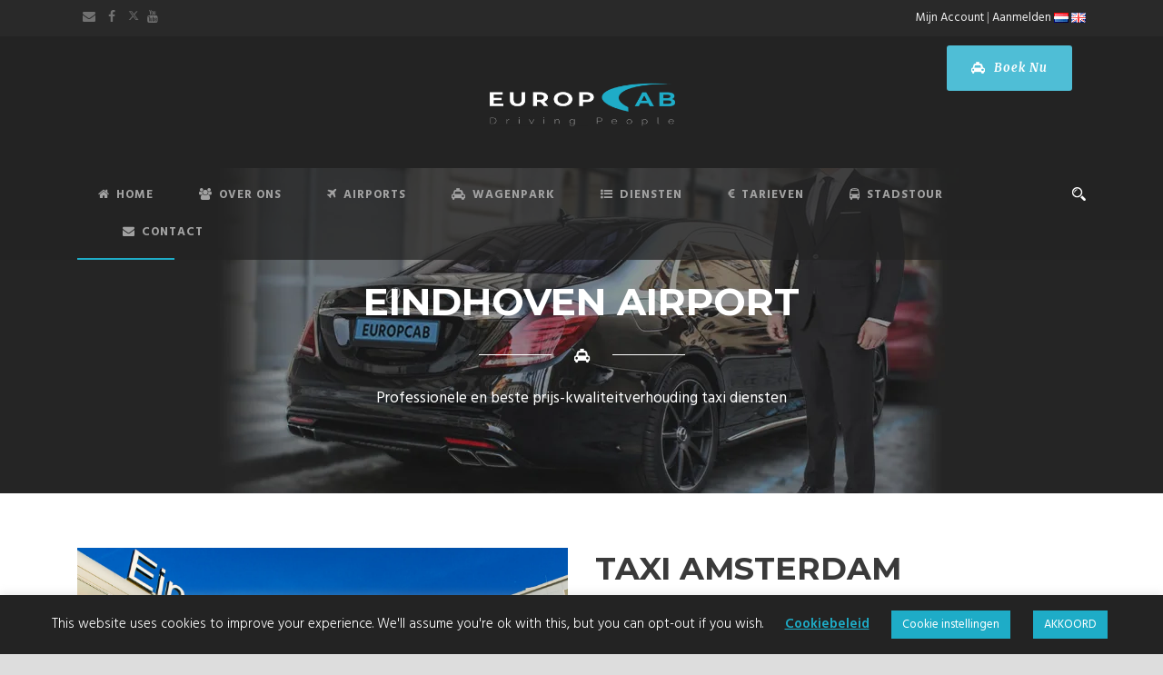

--- FILE ---
content_type: text/html; charset=UTF-8
request_url: https://europcab.nl/taxi-eindhoven-airport-amsterdam/
body_size: 45651
content:
<!DOCTYPE html>
<!--[if IE 7]><html class="ie ie7 ltie8 ltie9" lang="nl-NL"><![endif]-->
<!--[if IE 8]><html class="ie ie8 ltie9" lang="nl-NL"><![endif]-->
<!--[if !(IE 7) | !(IE 8)  ]><!-->
<html lang="nl-NL">
<!--<![endif]-->

<head>
	<meta charset="UTF-8" />
	<meta name="viewport" content="initial-scale=1.0" />	
		
	<link rel="pingback" href="https://europcab.nl/xmlrpc.php" />
	<meta name='robots' content='index, follow, max-image-preview:large, max-snippet:-1, max-video-preview:-1' />
<link rel="alternate" href="https://europcab.nl/taxi-eindhoven-airport-amsterdam/" hreflang="nl" />
<link rel="alternate" href="https://europcab.nl/en/taxi-amsterdam-eindhoven-airport/" hreflang="en" />

	<!-- This site is optimized with the Yoast SEO plugin v26.7 - https://yoast.com/wordpress/plugins/seo/ -->
	<title>Taxi Amsterdam Eindhoven Airport €155 - 24/7 tot uw dienst</title>
	<meta name="description" content="Professionele &amp; exclusieve Taxi diensten van Amsterdam naar Eindhoven Airport. Scherpe &amp; vaste tarieven en de beste deals. Geen verborgen kosten!" />
	<link rel="canonical" href="https://europcab.nl/taxi-eindhoven-airport-amsterdam/" />
	<meta property="og:locale" content="nl_NL" />
	<meta property="og:locale:alternate" content="en_GB" />
	<meta property="og:type" content="article" />
	<meta property="og:title" content="Taxi Amsterdam Eindhoven Airport €155 - 24/7 tot uw dienst" />
	<meta property="og:description" content="Professionele &amp; exclusieve Taxi diensten van Amsterdam naar Eindhoven Airport. Scherpe &amp; vaste tarieven en de beste deals. Geen verborgen kosten!" />
	<meta property="og:url" content="https://europcab.nl/taxi-eindhoven-airport-amsterdam/" />
	<meta property="og:site_name" content="Europcab" />
	<meta property="article:publisher" content="https://www.facebook.com/europcabsocial" />
	<meta property="article:modified_time" content="2024-07-08T18:24:02+00:00" />
	<meta name="twitter:card" content="summary_large_image" />
	<meta name="twitter:site" content="@europcab" />
	<script type="application/ld+json" class="yoast-schema-graph">{"@context":"https://schema.org","@graph":[{"@type":"WebPage","@id":"https://europcab.nl/taxi-eindhoven-airport-amsterdam/","url":"https://europcab.nl/taxi-eindhoven-airport-amsterdam/","name":"Taxi Amsterdam Eindhoven Airport €155 - 24/7 tot uw dienst","isPartOf":{"@id":"https://europcab.nl/#website"},"datePublished":"2019-10-12T12:06:56+00:00","dateModified":"2024-07-08T18:24:02+00:00","description":"Professionele & exclusieve Taxi diensten van Amsterdam naar Eindhoven Airport. Scherpe & vaste tarieven en de beste deals. Geen verborgen kosten!","breadcrumb":{"@id":"https://europcab.nl/taxi-eindhoven-airport-amsterdam/#breadcrumb"},"inLanguage":"nl-NL","potentialAction":[{"@type":"ReadAction","target":["https://europcab.nl/taxi-eindhoven-airport-amsterdam/"]}]},{"@type":"BreadcrumbList","@id":"https://europcab.nl/taxi-eindhoven-airport-amsterdam/#breadcrumb","itemListElement":[{"@type":"ListItem","position":1,"name":"Home","item":"https://europcab.nl/"},{"@type":"ListItem","position":2,"name":"Taxi Amsterdam Eindhoven Airport"}]},{"@type":"WebSite","@id":"https://europcab.nl/#website","url":"https://europcab.nl/","name":"Europcab","description":"Driving People","publisher":{"@id":"https://europcab.nl/#organization"},"potentialAction":[{"@type":"SearchAction","target":{"@type":"EntryPoint","urlTemplate":"https://europcab.nl/?s={search_term_string}"},"query-input":{"@type":"PropertyValueSpecification","valueRequired":true,"valueName":"search_term_string"}}],"inLanguage":"nl-NL"},{"@type":"Organization","@id":"https://europcab.nl/#organization","name":"Europcab","url":"https://europcab.nl/","logo":{"@type":"ImageObject","inLanguage":"nl-NL","@id":"https://europcab.nl/#/schema/logo/image/","url":"https://europcab.nl/wp-content/uploads/2019/01/logo-with-bg-medium.png","contentUrl":"https://europcab.nl/wp-content/uploads/2019/01/logo-with-bg-medium.png","width":270,"height":270,"caption":"Europcab"},"image":{"@id":"https://europcab.nl/#/schema/logo/image/"},"sameAs":["https://www.facebook.com/europcabsocial","https://x.com/europcab","https://www.instagram.com/europcab/","https://www.youtube.com/channel/UCqWI7Tgy3UHECGsUUEa4oOg"]}]}</script>
	<!-- / Yoast SEO plugin. -->


<link rel='dns-prefetch' href='//maps.google.com' />
<link rel='dns-prefetch' href='//www.google.com' />
<link rel='dns-prefetch' href='//fonts.googleapis.com' />
<link rel='dns-prefetch' href='//use.fontawesome.com' />
<link rel="alternate" type="application/rss+xml" title="Europcab &raquo; feed" href="https://europcab.nl/feed/" />
<link rel="alternate" type="application/rss+xml" title="Europcab &raquo; reacties feed" href="https://europcab.nl/comments/feed/" />
<link rel="alternate" title="oEmbed (JSON)" type="application/json+oembed" href="https://europcab.nl/wp-json/oembed/1.0/embed?url=https%3A%2F%2Feuropcab.nl%2Ftaxi-eindhoven-airport-amsterdam%2F&#038;lang=nl" />
<link rel="alternate" title="oEmbed (XML)" type="text/xml+oembed" href="https://europcab.nl/wp-json/oembed/1.0/embed?url=https%3A%2F%2Feuropcab.nl%2Ftaxi-eindhoven-airport-amsterdam%2F&#038;format=xml&#038;lang=nl" />
<style id='wp-img-auto-sizes-contain-inline-css' type='text/css'>
img:is([sizes=auto i],[sizes^="auto," i]){contain-intrinsic-size:3000px 1500px}
/*# sourceURL=wp-img-auto-sizes-contain-inline-css */
</style>

<style id='wp-emoji-styles-inline-css' type='text/css'>

	img.wp-smiley, img.emoji {
		display: inline !important;
		border: none !important;
		box-shadow: none !important;
		height: 1em !important;
		width: 1em !important;
		margin: 0 0.07em !important;
		vertical-align: -0.1em !important;
		background: none !important;
		padding: 0 !important;
	}
/*# sourceURL=wp-emoji-styles-inline-css */
</style>
<link rel='stylesheet' id='wp-block-library-css' href='https://europcab.nl/wp-includes/css/dist/block-library/style.min.css?ver=6.9' type='text/css' media='all' />
<style id='global-styles-inline-css' type='text/css'>
:root{--wp--preset--aspect-ratio--square: 1;--wp--preset--aspect-ratio--4-3: 4/3;--wp--preset--aspect-ratio--3-4: 3/4;--wp--preset--aspect-ratio--3-2: 3/2;--wp--preset--aspect-ratio--2-3: 2/3;--wp--preset--aspect-ratio--16-9: 16/9;--wp--preset--aspect-ratio--9-16: 9/16;--wp--preset--color--black: #000000;--wp--preset--color--cyan-bluish-gray: #abb8c3;--wp--preset--color--white: #ffffff;--wp--preset--color--pale-pink: #f78da7;--wp--preset--color--vivid-red: #cf2e2e;--wp--preset--color--luminous-vivid-orange: #ff6900;--wp--preset--color--luminous-vivid-amber: #fcb900;--wp--preset--color--light-green-cyan: #7bdcb5;--wp--preset--color--vivid-green-cyan: #00d084;--wp--preset--color--pale-cyan-blue: #8ed1fc;--wp--preset--color--vivid-cyan-blue: #0693e3;--wp--preset--color--vivid-purple: #9b51e0;--wp--preset--gradient--vivid-cyan-blue-to-vivid-purple: linear-gradient(135deg,rgb(6,147,227) 0%,rgb(155,81,224) 100%);--wp--preset--gradient--light-green-cyan-to-vivid-green-cyan: linear-gradient(135deg,rgb(122,220,180) 0%,rgb(0,208,130) 100%);--wp--preset--gradient--luminous-vivid-amber-to-luminous-vivid-orange: linear-gradient(135deg,rgb(252,185,0) 0%,rgb(255,105,0) 100%);--wp--preset--gradient--luminous-vivid-orange-to-vivid-red: linear-gradient(135deg,rgb(255,105,0) 0%,rgb(207,46,46) 100%);--wp--preset--gradient--very-light-gray-to-cyan-bluish-gray: linear-gradient(135deg,rgb(238,238,238) 0%,rgb(169,184,195) 100%);--wp--preset--gradient--cool-to-warm-spectrum: linear-gradient(135deg,rgb(74,234,220) 0%,rgb(151,120,209) 20%,rgb(207,42,186) 40%,rgb(238,44,130) 60%,rgb(251,105,98) 80%,rgb(254,248,76) 100%);--wp--preset--gradient--blush-light-purple: linear-gradient(135deg,rgb(255,206,236) 0%,rgb(152,150,240) 100%);--wp--preset--gradient--blush-bordeaux: linear-gradient(135deg,rgb(254,205,165) 0%,rgb(254,45,45) 50%,rgb(107,0,62) 100%);--wp--preset--gradient--luminous-dusk: linear-gradient(135deg,rgb(255,203,112) 0%,rgb(199,81,192) 50%,rgb(65,88,208) 100%);--wp--preset--gradient--pale-ocean: linear-gradient(135deg,rgb(255,245,203) 0%,rgb(182,227,212) 50%,rgb(51,167,181) 100%);--wp--preset--gradient--electric-grass: linear-gradient(135deg,rgb(202,248,128) 0%,rgb(113,206,126) 100%);--wp--preset--gradient--midnight: linear-gradient(135deg,rgb(2,3,129) 0%,rgb(40,116,252) 100%);--wp--preset--font-size--small: 13px;--wp--preset--font-size--medium: 20px;--wp--preset--font-size--large: 36px;--wp--preset--font-size--x-large: 42px;--wp--preset--spacing--20: 0.44rem;--wp--preset--spacing--30: 0.67rem;--wp--preset--spacing--40: 1rem;--wp--preset--spacing--50: 1.5rem;--wp--preset--spacing--60: 2.25rem;--wp--preset--spacing--70: 3.38rem;--wp--preset--spacing--80: 5.06rem;--wp--preset--shadow--natural: 6px 6px 9px rgba(0, 0, 0, 0.2);--wp--preset--shadow--deep: 12px 12px 50px rgba(0, 0, 0, 0.4);--wp--preset--shadow--sharp: 6px 6px 0px rgba(0, 0, 0, 0.2);--wp--preset--shadow--outlined: 6px 6px 0px -3px rgb(255, 255, 255), 6px 6px rgb(0, 0, 0);--wp--preset--shadow--crisp: 6px 6px 0px rgb(0, 0, 0);}:where(.is-layout-flex){gap: 0.5em;}:where(.is-layout-grid){gap: 0.5em;}body .is-layout-flex{display: flex;}.is-layout-flex{flex-wrap: wrap;align-items: center;}.is-layout-flex > :is(*, div){margin: 0;}body .is-layout-grid{display: grid;}.is-layout-grid > :is(*, div){margin: 0;}:where(.wp-block-columns.is-layout-flex){gap: 2em;}:where(.wp-block-columns.is-layout-grid){gap: 2em;}:where(.wp-block-post-template.is-layout-flex){gap: 1.25em;}:where(.wp-block-post-template.is-layout-grid){gap: 1.25em;}.has-black-color{color: var(--wp--preset--color--black) !important;}.has-cyan-bluish-gray-color{color: var(--wp--preset--color--cyan-bluish-gray) !important;}.has-white-color{color: var(--wp--preset--color--white) !important;}.has-pale-pink-color{color: var(--wp--preset--color--pale-pink) !important;}.has-vivid-red-color{color: var(--wp--preset--color--vivid-red) !important;}.has-luminous-vivid-orange-color{color: var(--wp--preset--color--luminous-vivid-orange) !important;}.has-luminous-vivid-amber-color{color: var(--wp--preset--color--luminous-vivid-amber) !important;}.has-light-green-cyan-color{color: var(--wp--preset--color--light-green-cyan) !important;}.has-vivid-green-cyan-color{color: var(--wp--preset--color--vivid-green-cyan) !important;}.has-pale-cyan-blue-color{color: var(--wp--preset--color--pale-cyan-blue) !important;}.has-vivid-cyan-blue-color{color: var(--wp--preset--color--vivid-cyan-blue) !important;}.has-vivid-purple-color{color: var(--wp--preset--color--vivid-purple) !important;}.has-black-background-color{background-color: var(--wp--preset--color--black) !important;}.has-cyan-bluish-gray-background-color{background-color: var(--wp--preset--color--cyan-bluish-gray) !important;}.has-white-background-color{background-color: var(--wp--preset--color--white) !important;}.has-pale-pink-background-color{background-color: var(--wp--preset--color--pale-pink) !important;}.has-vivid-red-background-color{background-color: var(--wp--preset--color--vivid-red) !important;}.has-luminous-vivid-orange-background-color{background-color: var(--wp--preset--color--luminous-vivid-orange) !important;}.has-luminous-vivid-amber-background-color{background-color: var(--wp--preset--color--luminous-vivid-amber) !important;}.has-light-green-cyan-background-color{background-color: var(--wp--preset--color--light-green-cyan) !important;}.has-vivid-green-cyan-background-color{background-color: var(--wp--preset--color--vivid-green-cyan) !important;}.has-pale-cyan-blue-background-color{background-color: var(--wp--preset--color--pale-cyan-blue) !important;}.has-vivid-cyan-blue-background-color{background-color: var(--wp--preset--color--vivid-cyan-blue) !important;}.has-vivid-purple-background-color{background-color: var(--wp--preset--color--vivid-purple) !important;}.has-black-border-color{border-color: var(--wp--preset--color--black) !important;}.has-cyan-bluish-gray-border-color{border-color: var(--wp--preset--color--cyan-bluish-gray) !important;}.has-white-border-color{border-color: var(--wp--preset--color--white) !important;}.has-pale-pink-border-color{border-color: var(--wp--preset--color--pale-pink) !important;}.has-vivid-red-border-color{border-color: var(--wp--preset--color--vivid-red) !important;}.has-luminous-vivid-orange-border-color{border-color: var(--wp--preset--color--luminous-vivid-orange) !important;}.has-luminous-vivid-amber-border-color{border-color: var(--wp--preset--color--luminous-vivid-amber) !important;}.has-light-green-cyan-border-color{border-color: var(--wp--preset--color--light-green-cyan) !important;}.has-vivid-green-cyan-border-color{border-color: var(--wp--preset--color--vivid-green-cyan) !important;}.has-pale-cyan-blue-border-color{border-color: var(--wp--preset--color--pale-cyan-blue) !important;}.has-vivid-cyan-blue-border-color{border-color: var(--wp--preset--color--vivid-cyan-blue) !important;}.has-vivid-purple-border-color{border-color: var(--wp--preset--color--vivid-purple) !important;}.has-vivid-cyan-blue-to-vivid-purple-gradient-background{background: var(--wp--preset--gradient--vivid-cyan-blue-to-vivid-purple) !important;}.has-light-green-cyan-to-vivid-green-cyan-gradient-background{background: var(--wp--preset--gradient--light-green-cyan-to-vivid-green-cyan) !important;}.has-luminous-vivid-amber-to-luminous-vivid-orange-gradient-background{background: var(--wp--preset--gradient--luminous-vivid-amber-to-luminous-vivid-orange) !important;}.has-luminous-vivid-orange-to-vivid-red-gradient-background{background: var(--wp--preset--gradient--luminous-vivid-orange-to-vivid-red) !important;}.has-very-light-gray-to-cyan-bluish-gray-gradient-background{background: var(--wp--preset--gradient--very-light-gray-to-cyan-bluish-gray) !important;}.has-cool-to-warm-spectrum-gradient-background{background: var(--wp--preset--gradient--cool-to-warm-spectrum) !important;}.has-blush-light-purple-gradient-background{background: var(--wp--preset--gradient--blush-light-purple) !important;}.has-blush-bordeaux-gradient-background{background: var(--wp--preset--gradient--blush-bordeaux) !important;}.has-luminous-dusk-gradient-background{background: var(--wp--preset--gradient--luminous-dusk) !important;}.has-pale-ocean-gradient-background{background: var(--wp--preset--gradient--pale-ocean) !important;}.has-electric-grass-gradient-background{background: var(--wp--preset--gradient--electric-grass) !important;}.has-midnight-gradient-background{background: var(--wp--preset--gradient--midnight) !important;}.has-small-font-size{font-size: var(--wp--preset--font-size--small) !important;}.has-medium-font-size{font-size: var(--wp--preset--font-size--medium) !important;}.has-large-font-size{font-size: var(--wp--preset--font-size--large) !important;}.has-x-large-font-size{font-size: var(--wp--preset--font-size--x-large) !important;}
/*# sourceURL=global-styles-inline-css */
</style>

<style id='classic-theme-styles-inline-css' type='text/css'>
/*! This file is auto-generated */
.wp-block-button__link{color:#fff;background-color:#32373c;border-radius:9999px;box-shadow:none;text-decoration:none;padding:calc(.667em + 2px) calc(1.333em + 2px);font-size:1.125em}.wp-block-file__button{background:#32373c;color:#fff;text-decoration:none}
/*# sourceURL=/wp-includes/css/classic-themes.min.css */
</style>
<link rel='stylesheet' id='cookie-law-info-css' href='https://europcab.nl/wp-content/plugins/cookie-law-info/legacy/public/css/cookie-law-info-public.css?ver=3.3.9.1' type='text/css' media='all' />
<link rel='stylesheet' id='cookie-law-info-gdpr-css' href='https://europcab.nl/wp-content/plugins/cookie-law-info/legacy/public/css/cookie-law-info-gdpr.css?ver=3.3.9.1' type='text/css' media='all' />
<link rel='stylesheet' id='woocommerce-layout-css' href='https://europcab.nl/wp-content/plugins/woocommerce/assets/css/woocommerce-layout.css?ver=10.4.3' type='text/css' media='all' />
<link rel='stylesheet' id='woocommerce-smallscreen-css' href='https://europcab.nl/wp-content/plugins/woocommerce/assets/css/woocommerce-smallscreen.css?ver=10.4.3' type='text/css' media='only screen and (max-width: 768px)' />
<link rel='stylesheet' id='woocommerce-general-css' href='https://europcab.nl/wp-content/plugins/woocommerce/assets/css/woocommerce.css?ver=10.4.3' type='text/css' media='all' />
<style id='woocommerce-inline-inline-css' type='text/css'>
.woocommerce form .form-row .required { visibility: visible; }
/*# sourceURL=woocommerce-inline-inline-css */
</style>
<link rel='stylesheet' id='wpgmp-frontend-css' href='https://europcab.nl/wp-content/plugins/wp-google-map-plugin/assets/css/wpgmp_all_frontend.css?ver=4.9.1' type='text/css' media='all' />
<link rel='stylesheet' id='grw-public-main-css-css' href='https://europcab.nl/wp-content/plugins/widget-google-reviews/assets/css/public-main.css?ver=6.9.2' type='text/css' media='all' />
<link rel='stylesheet' id='parent-style-css' href='https://europcab.nl/wp-content/themes/limoking/style.css?ver=6.9' type='text/css' media='all' />
<link rel='stylesheet' id='style-css' href='https://europcab.nl/wp-content/themes/limoking-child/style.css?ver=6.9' type='text/css' media='all' />
<link rel='stylesheet' id='Montserrat-google-font-css' href='https://fonts.googleapis.com/css?family=Montserrat%3Aregular%2C700&#038;subset=latin&#038;ver=6.9' type='text/css' media='all' />
<link rel='stylesheet' id='Hind-google-font-css' href='https://fonts.googleapis.com/css?family=Hind%3A300%2Cregular%2C500%2C600%2C700&#038;subset=latin-ext%2Cdevanagari%2Clatin&#038;ver=6.9' type='text/css' media='all' />
<link rel='stylesheet' id='Merriweather-google-font-css' href='https://fonts.googleapis.com/css?family=Merriweather%3A300%2C300italic%2Cregular%2Citalic%2C700%2C700italic%2C900%2C900italic&#038;subset=latin-ext%2Clatin&#038;ver=6.9' type='text/css' media='all' />
<link rel='stylesheet' id='Mystery-Quest-google-font-css' href='https://fonts.googleapis.com/css?family=Mystery+Quest%3Aregular&#038;subset=latin-ext%2Clatin&#038;ver=6.9' type='text/css' media='all' />
<link rel='stylesheet' id='superfish-css' href='https://europcab.nl/wp-content/themes/limoking/plugins/superfish/css/superfish.css?ver=6.9' type='text/css' media='all' />
<link rel='stylesheet' id='dlmenu-css' href='https://europcab.nl/wp-content/themes/limoking/plugins/dl-menu/component.css?ver=6.9' type='text/css' media='all' />
<link rel='stylesheet' id='font-awesome-css' href='https://europcab.nl/wp-content/themes/limoking/plugins/font-awesome-new/css/font-awesome.min.css?ver=6.9' type='text/css' media='all' />
<link rel='stylesheet' id='elegant-font-css' href='https://europcab.nl/wp-content/themes/limoking/plugins/elegant-font/style.css?ver=6.9' type='text/css' media='all' />
<link rel='stylesheet' id='jquery-fancybox-css' href='https://europcab.nl/wp-content/themes/limoking/plugins/fancybox/jquery.fancybox.css?ver=6.9' type='text/css' media='all' />
<link rel='stylesheet' id='limoking-flexslider-css' href='https://europcab.nl/wp-content/themes/limoking/plugins/flexslider/flexslider.css?ver=6.9' type='text/css' media='all' />
<link rel='stylesheet' id='style-responsive-css' href='https://europcab.nl/wp-content/themes/limoking/stylesheet/style-responsive.css?ver=6.9' type='text/css' media='all' />
<link rel='stylesheet' id='style-custom-css' href='https://europcab.nl/wp-content/themes/limoking/stylesheet/style-custom.css?ver=6.9' type='text/css' media='all' />
<link rel='stylesheet' id='limoking-woo-style-css' href='https://europcab.nl/wp-content/themes/limoking/stylesheet/gdlr-woocommerce.css?ver=6.9' type='text/css' media='all' />
<style id='akismet-widget-style-inline-css' type='text/css'>

			.a-stats {
				--akismet-color-mid-green: #357b49;
				--akismet-color-white: #fff;
				--akismet-color-light-grey: #f6f7f7;

				max-width: 350px;
				width: auto;
			}

			.a-stats * {
				all: unset;
				box-sizing: border-box;
			}

			.a-stats strong {
				font-weight: 600;
			}

			.a-stats a.a-stats__link,
			.a-stats a.a-stats__link:visited,
			.a-stats a.a-stats__link:active {
				background: var(--akismet-color-mid-green);
				border: none;
				box-shadow: none;
				border-radius: 8px;
				color: var(--akismet-color-white);
				cursor: pointer;
				display: block;
				font-family: -apple-system, BlinkMacSystemFont, 'Segoe UI', 'Roboto', 'Oxygen-Sans', 'Ubuntu', 'Cantarell', 'Helvetica Neue', sans-serif;
				font-weight: 500;
				padding: 12px;
				text-align: center;
				text-decoration: none;
				transition: all 0.2s ease;
			}

			/* Extra specificity to deal with TwentyTwentyOne focus style */
			.widget .a-stats a.a-stats__link:focus {
				background: var(--akismet-color-mid-green);
				color: var(--akismet-color-white);
				text-decoration: none;
			}

			.a-stats a.a-stats__link:hover {
				filter: brightness(110%);
				box-shadow: 0 4px 12px rgba(0, 0, 0, 0.06), 0 0 2px rgba(0, 0, 0, 0.16);
			}

			.a-stats .count {
				color: var(--akismet-color-white);
				display: block;
				font-size: 1.5em;
				line-height: 1.4;
				padding: 0 13px;
				white-space: nowrap;
			}
		
/*# sourceURL=akismet-widget-style-inline-css */
</style>
<link rel='stylesheet' id='google-font-lato-css' href='//fonts.googleapis.com/css?family=Lato%3A300%2C400%2C700&#038;subset=latin-ext' type='text/css' media='all' />
<link rel='stylesheet' id='jquery-ui-css' href='https://europcab.nl/wp-content/plugins/chauffeur-booking-system/style/jquery.ui.min.css' type='text/css' media='all' />
<link rel='stylesheet' id='jquery-qtip-css' href='https://europcab.nl/wp-content/plugins/chauffeur-booking-system/style/jquery.qtip.min.css' type='text/css' media='all' />
<link rel='stylesheet' id='jquery-timepicker-css' href='https://europcab.nl/wp-content/plugins/chauffeur-booking-system/style/jquery.timepicker.min.css' type='text/css' media='all' />
<link rel='stylesheet' id='jquery-intlTelInput-css' href='https://europcab.nl/wp-content/plugins/chauffeur-booking-system/style/intlTelInput.min.css' type='text/css' media='all' />
<link rel='stylesheet' id='chbs-public-css' href='https://europcab.nl/wp-content/plugins/chauffeur-booking-system/style/public.css' type='text/css' media='all' />
<link rel='stylesheet' id='chbs-public-demo-css' href='https://europcab.nl/wp-content/plugins/chauffeur-booking-system/style/public.demo.css' type='text/css' media='all' />
<link rel='stylesheet' id='chbs-public-booking-form--css' href='https://europcab.nl/wp-content/plugins/chauffeur-booking-system/multisite/1/style.css' type='text/css' media='all' />
<link rel='stylesheet' id='ms-main-css' href='https://europcab.nl/wp-content/plugins/masterslider/public/assets/css/masterslider.main.css?ver=3.6.5' type='text/css' media='all' />
<link rel='stylesheet' id='ms-custom-css' href='https://europcab.nl/wp-content/uploads/masterslider/custom.css?ver=10.8' type='text/css' media='all' />
<link rel='stylesheet' id='bfa-font-awesome-css' href='https://use.fontawesome.com/releases/v5.15.4/css/all.css?ver=2.0.3' type='text/css' media='all' />
<link rel='stylesheet' id='popupaoc-public-style-css' href='https://europcab.nl/wp-content/plugins/popup-anything-on-click/assets/css/popupaoc-public.css?ver=2.9.1' type='text/css' media='all' />
<script type="text/javascript" id="jquery-core-js-extra">
/* <![CDATA[ */
var xlwcty = {"ajax_url":"https://europcab.nl/wp-admin/admin-ajax.php","version":"2.23.0","wc_version":"10.4.3"};
//# sourceURL=jquery-core-js-extra
/* ]]> */
</script>
<script type="text/javascript" src="https://europcab.nl/wp-includes/js/jquery/jquery.min.js?ver=3.7.1" id="jquery-core-js"></script>
<script type="text/javascript" src="https://europcab.nl/wp-includes/js/jquery/jquery-migrate.min.js?ver=3.4.1" id="jquery-migrate-js"></script>
<script type="text/javascript" id="cookie-law-info-js-extra">
/* <![CDATA[ */
var Cli_Data = {"nn_cookie_ids":[],"cookielist":[],"non_necessary_cookies":[],"ccpaEnabled":"","ccpaRegionBased":"","ccpaBarEnabled":"","strictlyEnabled":["necessary","obligatoire"],"ccpaType":"gdpr","js_blocking":"","custom_integration":"","triggerDomRefresh":"","secure_cookies":""};
var cli_cookiebar_settings = {"animate_speed_hide":"500","animate_speed_show":"500","background":"#232323","border":"#b1a6a6c2","border_on":"","button_1_button_colour":"#1eacc7","button_1_button_hover":"#188a9f","button_1_link_colour":"#fff","button_1_as_button":"1","button_1_new_win":"","button_2_button_colour":"#333","button_2_button_hover":"#292929","button_2_link_colour":"#1eacc7","button_2_as_button":"","button_2_hidebar":"","button_3_button_colour":"#1eacc7","button_3_button_hover":"#188a9f","button_3_link_colour":"#fff","button_3_as_button":"1","button_3_new_win":"","button_4_button_colour":"#1eacc7","button_4_button_hover":"#188a9f","button_4_link_colour":"#ffffff","button_4_as_button":"1","button_7_button_colour":"#61a229","button_7_button_hover":"#4e8221","button_7_link_colour":"#fff","button_7_as_button":"1","button_7_new_win":"","font_family":"inherit","header_fix":"","notify_animate_hide":"1","notify_animate_show":"","notify_div_id":"#cookie-law-info-bar","notify_position_horizontal":"right","notify_position_vertical":"bottom","scroll_close":"","scroll_close_reload":"","accept_close_reload":"","reject_close_reload":"","showagain_tab":"1","showagain_background":"#fff","showagain_border":"#000","showagain_div_id":"#cookie-law-info-again","showagain_x_position":"100px","text":"#ffffff","show_once_yn":"","show_once":"10000","logging_on":"","as_popup":"","popup_overlay":"1","bar_heading_text":"","cookie_bar_as":"banner","popup_showagain_position":"bottom-right","widget_position":"left"};
var log_object = {"ajax_url":"https://europcab.nl/wp-admin/admin-ajax.php"};
//# sourceURL=cookie-law-info-js-extra
/* ]]> */
</script>
<script type="text/javascript" src="https://europcab.nl/wp-content/plugins/cookie-law-info/legacy/public/js/cookie-law-info-public.js?ver=3.3.9.1" id="cookie-law-info-js"></script>
<script type="text/javascript" src="https://europcab.nl/wp-content/plugins/woocommerce/assets/js/jquery-blockui/jquery.blockUI.min.js?ver=2.7.0-wc.10.4.3" id="wc-jquery-blockui-js" defer="defer" data-wp-strategy="defer"></script>
<script type="text/javascript" src="https://europcab.nl/wp-content/plugins/woocommerce/assets/js/js-cookie/js.cookie.min.js?ver=2.1.4-wc.10.4.3" id="wc-js-cookie-js" defer="defer" data-wp-strategy="defer"></script>
<script type="text/javascript" id="woocommerce-js-extra">
/* <![CDATA[ */
var woocommerce_params = {"ajax_url":"/wp-admin/admin-ajax.php","wc_ajax_url":"/?wc-ajax=%%endpoint%%","i18n_password_show":"Wachtwoord weergeven","i18n_password_hide":"Wachtwoord verbergen"};
//# sourceURL=woocommerce-js-extra
/* ]]> */
</script>
<script type="text/javascript" src="https://europcab.nl/wp-content/plugins/woocommerce/assets/js/frontend/woocommerce.min.js?ver=10.4.3" id="woocommerce-js" defer="defer" data-wp-strategy="defer"></script>
<script type="text/javascript" defer="defer" src="https://europcab.nl/wp-content/plugins/widget-google-reviews/assets/js/public-main.js?ver=6.9.2" id="grw-public-main-js-js"></script>
<link rel="https://api.w.org/" href="https://europcab.nl/wp-json/" /><link rel="alternate" title="JSON" type="application/json" href="https://europcab.nl/wp-json/wp/v2/pages/15475" /><link rel="EditURI" type="application/rsd+xml" title="RSD" href="https://europcab.nl/xmlrpc.php?rsd" />
<meta name="generator" content="WordPress 6.9" />
<meta name="generator" content="WooCommerce 10.4.3" />
<link rel='shortlink' href='https://europcab.nl/?p=15475' />
<script>var ms_grabbing_curosr='https://europcab.nl/wp-content/plugins/masterslider/public/assets/css/common/grabbing.cur',ms_grab_curosr='https://europcab.nl/wp-content/plugins/masterslider/public/assets/css/common/grab.cur';</script>
<meta name="generator" content="MasterSlider 3.6.5 - Responsive Touch Image Slider" />

 <!-- OneAll.com / Social Login for WordPress / v5.10.0 -->
<script data-cfasync="false" type="text/javascript">
 (function() {
  var oa = document.createElement('script'); oa.type = 'text/javascript';
  oa.async = true; oa.src = 'https://europcab.api.oneall.com/socialize/library.js';
  var s = document.getElementsByTagName('script')[0]; s.parentNode.insertBefore(oa, s);
 })();
</script>
<link rel="shortcut icon" href="https://europcab.nl/wp-content/uploads/2018/12/Favicon.png" type="image/x-icon" /><!-- load the script for older ie version -->
<!--[if lt IE 9]>
<script src="https://europcab.nl/wp-content/themes/limoking/javascript/html5.js" type="text/javascript"></script>
<script src="https://europcab.nl/wp-content/themes/limoking/plugins/easy-pie-chart/excanvas.js" type="text/javascript"></script>
<![endif]-->
	<noscript><style>.woocommerce-product-gallery{ opacity: 1 !important; }</style></noscript>
			<style type="text/css" id="wp-custom-css">
			
/*Hide shop icon*/
.limoking-top-woocommerce-button 
{ 
display: none !important; 
} 
.wc_payment_method label img 
{
 display:inline !important;
}
/*Hide forbidden sign*/
body #chbs-preloader 
{
    cursor:wait;
}   
/*Allignment CHBS payment icons*/
.chbs-payment-icon img
{
display: block;
margin-left: auto;
  margin-right: auto;
  height: 95px;
	padding-top: 3%;	
	}          
/*Resizing CHBS payment name*/
.chbs-payment-icon 
{
font-size:14px;
font-weight:700;              
            }
/* topbar navigation*/
.top-navigation-wrapper
{

background-color: #292929;
	
	}
.top-navigation-left
{

float: right !important;
	
	}

.top-navigation-right
{

float: left !important;
	
	}

.xoo-el-action-sc {
color: #a2a2a2 !important;	
	
}

a.xoo-el-action-sc:hover {
  color: #dddddd !important;

}
.popupaoc-link {
color: #a2a2a2 !important;	
	
}

a.popupaoc-link:hover {
  color: #dddddd !important;

}
.top-navigation-right .fa 
{
  color: #a2a2a2 !important;
}

.top-navigation-left-text
{
color: #a2a2a2 !important;	
	
}
/* login popup close sign*/
.xoo-el-icon-cancel-circle:hover {
  color: #1eacc7 !important;

}
/* icon transfers*/
 .limoking-personnel-item .personnel-social i {
    color: #fff !important;
}
/* hide recaptcha*/
.grecaptcha-badge {
    display: none;
}
/* size revieuw rating stars*/
.limoking-testimonial-item.modern-style .testimonial-author-image {
    max-width: 150px !important;
	float: none !important;
	alignment-adjust: middle;
}
/* font weight car rate info*/
.single-car .car-rate-info-amount {
	font-weight:normal;
}
/* Branch title*/
.limoking-box-with-icon-item .box-with-icon-title {
    font-size: 18px !important;   
}
/* footer right font*/
.copyright-right{
    font-size: 12px;   
}

/* Registration form layout*/

.erf-form 
 {
    border: 1px solid #ebebeb;
	 padding: 20px;
	 border-radius: 5px;
	 margin: 2em 0;
}
.form-control 
{
background: #f3f3f3 !important;
	}

/* CSS link skin text*/
.skin-link-content:link
{
	color:#fff;
	}
.skin-link-content:hover
{font-size:150%;}

.skin-link-content:visited
{
	color:#fff;
	}
/* Polylang flags*/
.lang-item {
  display: inline;
}

/* Woocommerce message icon*/
.woocommerce-error::before, .woocommerce-info::before, .woocommerce-message::before
{
  display: none !important;
}

/* Mobile transfer rates*/
.chbs-main.chbs-width-300 .chbs-vehicle .chbs-vehicle-content {
	margin: 0px !important;
}

		</style>
		<link rel='stylesheet' id='wc-blocks-style-css' href='https://europcab.nl/wp-content/plugins/woocommerce/assets/client/blocks/wc-blocks.css?ver=wc-10.4.3' type='text/css' media='all' />
<link rel='stylesheet' id='erf-front-style-css' href='https://europcab.nl/wp-content/plugins/easy-registration-forms/assets/css/style.css?ver=2.1.1' type='text/css' media='all' />
<link rel='stylesheet' id='erf-front-style-responsive-css' href='https://europcab.nl/wp-content/plugins/easy-registration-forms/assets/css/responsive.css?ver=2.1.1' type='text/css' media='all' />
<link rel='stylesheet' id='erf-jquery-datepicker-css-css' href='https://europcab.nl/wp-content/plugins/easy-registration-forms/assets/css/jquery-datepicker.css?ver=6.9' type='text/css' media='all' />
<link rel='stylesheet' id='erf-editable-dd-css-css' href='https://europcab.nl/wp-content/plugins/easy-registration-forms/assets/css/jquery-editable-select.min.css?ver=6.9' type='text/css' media='all' />
<link rel='stylesheet' id='pwd-meter-css' href='https://europcab.nl/wp-content/plugins/easy-registration-forms/assets/css/password.min.css?ver=6.9' type='text/css' media='all' />
<link rel='stylesheet' id='intl-tel-input-css' href='https://europcab.nl/wp-content/plugins/easy-registration-forms/assets/css/intlTelInput.min.css?ver=6.9' type='text/css' media='all' />
<link rel='stylesheet' id='erf-font-awesome-css-css' href='https://stackpath.bootstrapcdn.com/font-awesome/4.7.0/css/font-awesome.min.css?ver=6.9' type='text/css' media='all' />
<link rel='stylesheet' id='erf-front-responsive-style-css' href='https://europcab.nl/wp-content/plugins/easy-registration-forms/assets/css/responsive.css?ver=6.9' type='text/css' media='all' />
<link rel='stylesheet' id='joinchat-css' href='https://europcab.nl/wp-content/plugins/creame-whatsapp-me/public/css/joinchat-btn.min.css?ver=6.0.10' type='text/css' media='all' />
<style id='joinchat-inline-css' type='text/css'>
.joinchat{--ch:142;--cs:70%;--cl:49%;--bw:1}
/*# sourceURL=joinchat-inline-css */
</style>
</head>

<body class="wp-singular page-template-default page page-id-15475 wp-theme-limoking wp-child-theme-limoking-child theme-limoking _masterslider _msp_version_3.6.5 woocommerce-no-js">
<div class="body-wrapper  float-menu" data-home="https://europcab.nl/" >
		<header class="limoking-header-wrapper header-style-2-wrapper limoking-header-with-top-bar">
		<!-- top navigation -->
				<div class="top-navigation-wrapper">
			<div class="top-navigation-container container">
				<div class="top-navigation-left">
					<div class="top-navigation-left-text">
					
	<a class="paoc-popup-click paoc-popup-cust-13458 paoc-popup-simple_link paoc-popup-link" href="javascript:void(0);">Mijn Account</a>

 |
	<a class="paoc-popup-click paoc-popup-cust-13455 paoc-popup-simple_link paoc-popup-link" href="javascript:void(0);">Aanmelden</a>

 
<span class="polylang_langswitcher">	<li class="lang-item lang-item-227 lang-item-nl current-lang lang-item-first"><a lang="nl-NL" hreflang="nl-NL" href="https://europcab.nl/taxi-eindhoven-airport-amsterdam/" aria-current="true"><img src="[data-uri]" alt="Nederlands" width="16" height="11" style="width: 16px; height: 11px;" /></a></li>
	<li class="lang-item lang-item-224 lang-item-en"><a lang="en-GB" hreflang="en-GB" href="https://europcab.nl/en/taxi-amsterdam-eindhoven-airport/"><img src="[data-uri]" alt="English" width="16" height="11" style="width: 16px; height: 11px;" /></a></li>
</span>					</div>
				</div>
				<div class="top-navigation-right">
					<div class="top-social-wrapper">
						<div class="social-icon">
<a href="mailto:book@europcab.nl" target="_blank" >
<i class="fa fa-envelope" ></i></a>
</div>
<div class="social-icon">
<a href="https://www.facebook.com/europcabsocial" target="_blank" >
<i class="fa fa-facebook" ></i></a>
</div>
<div class="social-icon">
<a href="https://twitter.com/europcab" target="_blank" >
<svg width="12"  xmlns="http://www.w3.org/2000/svg" viewBox="0 0 512 512"><!--!Font Awesome Free 6.5.1 by @fontawesome - https://fontawesome.com License - https://fontawesome.com/license/free Copyright 2024 Fonticons, Inc.--><path d="M389.2 48h70.6L305.6 224.2 487 464H345L233.7 318.6 106.5 464H35.8L200.7 275.5 26.8 48H172.4L272.9 180.9 389.2 48zM364.4 421.8h39.1L151.1 88h-42L364.4 421.8z"/></svg></a>
</div>
<div class="social-icon">
<a href="https://www.youtube.com/channel/UCqWI7Tgy3UHECGsUUEa4oOg" target="_blank" >
<i class="fa fa-youtube" ></i></a>
</div>
<div class="clear"></div>					</div>	
				</div>
				<div class="clear"></div>
			</div>
		</div>
				<div class="limoking-logo-wrapper"><div class="limoking-logo-container container"><!-- logo -->
<div class="limoking-logo">
	<div class="limoking-logo-inner">
		<a href="https://europcab.nl/" >
			<img src="https://europcab.nl/wp-content/uploads/2018/12/logo.png" alt="" width="377" height="88" />		</a>
	</div>
	<div class="limoking-responsive-navigation dl-menuwrapper" id="limoking-responsive-navigation" ><button class="dl-trigger">Open Menu</button><ul id="menu-menu-nl" class="dl-menu limoking-main-mobile-menu"><li id="menu-item-13814" class="menu-item menu-item-type-post_type menu-item-object-page menu-item-home menu-item-13814"><a href="https://europcab.nl/">Home</a></li>
<li id="menu-item-13815" class="menu-item menu-item-type-post_type menu-item-object-page menu-item-13815"><a href="https://europcab.nl/over-ons/">Over Ons</a></li>
<li id="menu-item-13816" class="menu-item menu-item-type-post_type menu-item-object-page menu-item-13816"><a href="https://europcab.nl/luchthavens/">Airports</a></li>
<li id="menu-item-13817" class="menu-item menu-item-type-post_type menu-item-object-page menu-item-13817"><a href="https://europcab.nl/wagenpark/">Wagenpark</a></li>
<li id="menu-item-13818" class="menu-item menu-item-type-post_type menu-item-object-page menu-item-13818"><a href="https://europcab.nl/onze-diensten/">Diensten</a></li>
<li id="menu-item-15795" class="menu-item menu-item-type-post_type menu-item-object-page menu-item-has-children menu-item-15795"><a href="https://europcab.nl/tarieven/">Tarieven</a>
<ul class="dl-submenu">
	<li id="menu-item-13819" class="menu-item menu-item-type-post_type menu-item-object-page menu-item-13819"><a href="https://europcab.nl/tarieven/luchthavenvervoer/">Luchthavenvervoer</a></li>
	<li id="menu-item-13823" class="menu-item menu-item-type-post_type menu-item-object-page menu-item-13823"><a href="https://europcab.nl/tarieven/ritprijs-berekenen/">Ritprijs Berekenen</a></li>
	<li id="menu-item-15788" class="menu-item menu-item-type-post_type menu-item-object-page menu-item-15788"><a href="https://europcab.nl/tarieven/stadstours/">Stadstours</a></li>
	<li id="menu-item-13820" class="menu-item menu-item-type-post_type menu-item-object-page menu-item-13820"><a href="https://europcab.nl/tarieven/taxivervoer/">Taxivervoer</a></li>
	<li id="menu-item-13821" class="menu-item menu-item-type-post_type menu-item-object-page menu-item-13821"><a href="https://europcab.nl/tarieven/tarieven-per-uur/">Tarieven Per Uur</a></li>
</ul>
</li>
<li id="menu-item-13885" class="menu-item menu-item-type-post_type menu-item-object-page menu-item-13885"><a href="https://europcab.nl/stadstours/">Stadstour</a></li>
<li id="menu-item-13830" class="menu-item menu-item-type-post_type menu-item-object-page menu-item-has-children menu-item-13830"><a href="https://europcab.nl/neem-contact/">Contact</a>
<ul class="dl-submenu">
	<li id="menu-item-13831" class="menu-item menu-item-type-post_type menu-item-object-page menu-item-13831"><a href="https://europcab.nl/neem-contact/onze-vestigingen/">Vestigingen</a></li>
	<li id="menu-item-13832" class="menu-item menu-item-type-post_type menu-item-object-page menu-item-13832"><a href="https://europcab.nl/neem-contact/veelgestelde-vragen/">Veelgestelde Vragen</a></li>
</ul>
</li>
</ul></div></div>
<div class="limoking-logo-right-text"><a class="limoking-button medium" href="https://europcab.nl/boek-een-rit/" target="_self" style="color:#ffffff; background-color:#4fbed6; "> <i class="limoking-icon fa fa-taxi"></i> Boek Nu </a></div><div class="clear"></div></div></div>		<div id="limoking-header-substitute" ></div>
		<div class="limoking-header-inner header-inner-header-style-2">
			<div class="limoking-header-container container">
				<div class="limoking-header-inner-overlay"></div>
				
				
				<div class="limoking-navigation-wrapper"><nav class="limoking-navigation" id="limoking-main-navigation" ><ul id="menu-menu-nl-1" class="sf-menu limoking-main-menu"><li  class="menu-item menu-item-type-post_type menu-item-object-page menu-item-home menu-item-13814menu-item menu-item-type-post_type menu-item-object-page menu-item-home menu-item-13814 limoking-normal-menu"><a href="https://europcab.nl/"><i class="fa fa-home"></i>Home</a></li>
<li  class="menu-item menu-item-type-post_type menu-item-object-page menu-item-13815menu-item menu-item-type-post_type menu-item-object-page menu-item-13815 limoking-normal-menu"><a href="https://europcab.nl/over-ons/"><i class="fa fa-users"></i>Over Ons</a></li>
<li  class="menu-item menu-item-type-post_type menu-item-object-page menu-item-13816menu-item menu-item-type-post_type menu-item-object-page menu-item-13816 limoking-normal-menu"><a href="https://europcab.nl/luchthavens/"><i class="fa fa-plane"></i>Airports</a></li>
<li  class="menu-item menu-item-type-post_type menu-item-object-page menu-item-13817menu-item menu-item-type-post_type menu-item-object-page menu-item-13817 limoking-normal-menu"><a href="https://europcab.nl/wagenpark/"><i class="fa fa-taxi"></i>Wagenpark</a></li>
<li  class="menu-item menu-item-type-post_type menu-item-object-page menu-item-13818menu-item menu-item-type-post_type menu-item-object-page menu-item-13818 limoking-normal-menu"><a href="https://europcab.nl/onze-diensten/"><i class="fa fa-list-ul"></i>Diensten</a></li>
<li  class="menu-item menu-item-type-post_type menu-item-object-page menu-item-has-children menu-item-15795menu-item menu-item-type-post_type menu-item-object-page menu-item-has-children menu-item-15795 limoking-normal-menu"><a href="https://europcab.nl/tarieven/" class="sf-with-ul-pre"><i class="fa fa-euro"></i>Tarieven</a>
<ul class="sub-menu">
	<li  class="menu-item menu-item-type-post_type menu-item-object-page menu-item-13819"><a href="https://europcab.nl/tarieven/luchthavenvervoer/"><i class="fa fa-plane"></i>Luchthavenvervoer</a></li>
	<li  class="menu-item menu-item-type-post_type menu-item-object-page menu-item-13823"><a href="https://europcab.nl/tarieven/ritprijs-berekenen/"><i class="fa fa-calculator"></i>Ritprijs Berekenen</a></li>
	<li  class="menu-item menu-item-type-post_type menu-item-object-page menu-item-15788"><a href="https://europcab.nl/tarieven/stadstours/"><i class="fa fa-bus"></i>Stadstours</a></li>
	<li  class="menu-item menu-item-type-post_type menu-item-object-page menu-item-13820"><a href="https://europcab.nl/tarieven/taxivervoer/"><i class="fa fa-taxi"></i>Taxivervoer</a></li>
	<li  class="menu-item menu-item-type-post_type menu-item-object-page menu-item-13821"><a href="https://europcab.nl/tarieven/tarieven-per-uur/"><i class="fa fa-clock-o"></i>Tarieven Per Uur</a></li>
</ul>
</li>
<li  class="menu-item menu-item-type-post_type menu-item-object-page menu-item-13885menu-item menu-item-type-post_type menu-item-object-page menu-item-13885 limoking-normal-menu"><a href="https://europcab.nl/stadstours/"><i class="fa fa-bus"></i>Stadstour</a></li>
<li  class="menu-item menu-item-type-post_type menu-item-object-page menu-item-has-children menu-item-13830menu-item menu-item-type-post_type menu-item-object-page menu-item-has-children menu-item-13830 limoking-normal-menu"><a href="https://europcab.nl/neem-contact/" class="sf-with-ul-pre"><i class="fa fa-envelope"></i>Contact</a>
<ul class="sub-menu">
	<li  class="menu-item menu-item-type-post_type menu-item-object-page menu-item-13831"><a href="https://europcab.nl/neem-contact/onze-vestigingen/"><i class="fa fa-building"></i>Vestigingen</a></li>
	<li  class="menu-item menu-item-type-post_type menu-item-object-page menu-item-13832"><a href="https://europcab.nl/neem-contact/veelgestelde-vragen/"><i class="fa fa-question"></i>Veelgestelde Vragen</a></li>
</ul>
</li>
</ul><img id="limoking-menu-search-button" src="https://europcab.nl/wp-content/themes/limoking/images/magnifier-light.png" alt="" width="58" height="59" />
<div class="limoking-menu-search" id="limoking-menu-search">
	<form method="get" id="searchform" action="https://europcab.nl//">
				<div class="search-text">
			<input type="text" value="Type Keywords" name="s" autocomplete="off" data-default="Type Keywords" />
		</div>
		<input type="submit" value="" />
		<div class="clear"></div>
	</form>	
</div>		
	
<div class="limoking-top-woocommerce-wrapper">
	<div class="limoking-top-woocommerce-button">
		<span class="limoking-cart-item-count">0</span>		<img src="https://europcab.nl/wp-content/themes/limoking/images/cart-light.png" alt="" width="83" height="71" />
	</div>
	<div class="limoking-top-woocommerce">
	<div class="limoking-top-woocommerce-inner">
		<div class="limoking-cart-count" ><span class="head">Items :  </span><span class="limoking-cart-item-count">0</span></div><div class="limoking-cart-amount" ><span class="head">Subtotal : </span><span class="limoking-cart-sum-amount"><span class="woocommerce-Price-amount amount"><bdi><span class="woocommerce-Price-currencySymbol">&euro;</span>0,00</bdi></span></span></div>		<a class="limoking-cart-button" href="https://europcab.nl/winkelwagen/" >
			View Cart		</a>
		<a class="limoking-checkout-button" href="https://europcab.nl/kassa/" >
			Check Out		</a>
	</div>
	</div>
</div>
</nav><div class="limoking-navigation-gimmick" id="limoking-navigation-gimmick"></div><div class="clear"></div></div>				<div class="clear"></div>
			</div>
		</div>
	</header>
	
		<!-- is search -->	<div class="content-wrapper">
	<div class="limoking-content">

		<!-- Above Sidebar Section-->
						
		<!-- Sidebar With Content Section-->
		<div class="with-sidebar-wrapper"><section id="content-section-1" ><div class="limoking-parallax-wrapper limoking-background-image gdlr-show-all limoking-skin-dark-skin"  id="limoking-parallax-wrapper-1" data-bgspeed="0" style="background-image: url('https://europcab.nl/wp-content/uploads/2019/01/title-header-bg.jpg'); background-repeat: repeat;padding-top: 120px; padding-bottom: 70px; " ><div class="container"><div class="limoking-title-item"  ><div class="limoking-item-title-wrapper limoking-item  limoking-center-icon-divider limoking-large "><div class="limoking-item-title-container container"><div class="limoking-item-title-head-inner"><h3 class="limoking-item-title limoking-skin-title limoking-skin-border">Eindhoven Airport</h3></div><div class="limoking-nav-title"><div class="limoking-item-title-content-icon-divider-wrapper" ><div class="limoking-item-title-center-icon-divider"></div><i class="fa fa-taxi" ></i><div class="limoking-item-title-center-icon-divider"></div></div></div><div class="limoking-item-title-caption limoking-skin-info">Professionele en beste prijs-kwaliteitverhouding taxi diensten</div></div></div></div><div class="clear"></div><div class="clear"></div></div></div><div class="clear"></div></section><section id="content-section-2" ><div class="limoking-color-wrapper  gdlr-show-all no-skin" style="background-color: #ffffff; padding-bottom: 10px; " ><div class="container"><div class="six columns" ><div class="limoking-image-frame-item limoking-item"  ><div class="limoking-frame limoking-link-type-none frame-type-none"  ><div class="limoking-image-link-shortcode" ><img src="https://europcab.nl/wp-content/uploads/2019/02/eindhoven-airport-entrance.jpg" alt=""  /></div></div></div><div class="limoking-image-frame-item limoking-item"  ><div class="limoking-frame limoking-link-type-none frame-type-none"  ><div class="limoking-image-link-shortcode" ><img src="https://europcab.nl/wp-content/uploads/2019/02/eindhoven-airport-terminal.jpg" alt=""  /></div></div></div><div class="limoking-image-frame-item limoking-item"  ><div class="limoking-frame limoking-link-type-none frame-type-none"  ><div class="limoking-image-link-shortcode" ><img src="https://europcab.nl/wp-content/uploads/2015/11/tesla-model-s1.jpg" alt=""  /></div></div></div></div><div class="six columns" ><div class="limoking-item limoking-about-us-item limoking-with-divider" ><div class="about-us-title-wrapper"><h3 class="about-us-title">Taxi Amsterdam Eindhoven Airport</h3><div class="about-us-title-divider"></div></div><div class="about-us-content-wrapper"><div class="about-us-content limoking-skin-content"><p>Boek een taxi bij ons van of naar Eindhoven Airport. De internationale luchthaven van Eindhoven ligt op 7,6 km ten westen van Eindhoven, Nederland. Het is 123 km ver van het centrum van Amsterdam en u kunt bij ons een taxi boeken vanaf het centrum van Amsterdam naar Eindhoven Airport tegen een startprijs van € 175,00. Het is 126 km ver van Amsterdam Schiphol Airport en u kunt een taxi naar Eindhoven Airport boeken tegen een startprijs van € 165,00. Het is 130 km ver van Amsterdam Noord en u kunt een taxi boeken tegen een startprijs van € 169,00. Het is 119 km ver van Amsterdam-Zuid en u kunt een taxi boeken tegen een startprijs van € 155,00. Het is 125 km ver van Amsterdam West en u kunt een taxi boeken tegen een startprijs van € 169,00. Het is 120 km ver van Amsterdam-Oost en u kunt een taxi naar Eindhoven Airport boeken tegen een startprijs van € 159,00.</p>
<p>De Vliegbasis Eindhoven of Eindhoven Airport (EIN), in de volksmond nog vaak Welschap genoemd, ligt aan de westkant van Eindhoven, tussen Best en Veldhoven. Van oorsprong is het een civiel vliegveld dat na de oorlog als vliegbasis is overgegaan in handen van de Koninklijke Luchtmacht. Het vliegveld wordt deels door de burgerluchtvaart gebruikt. Met 4,7 miljoen passagiers in 2016 is Eindhoven Airport, qua reizigers, het grootste regionale vliegveld in Nederland. Er werken circa 1200 burgers en militairen.</p>
<p>Van het civiele deel van het vliegveld (bekend onder de naam Eindhoven Airport) maken de volgende maatschappijen gebruik (deze maatschappijen voeren lijndiensten uit: Transavia, Ryanair en Wizz Air; in de zomermaanden maken meer maatschappijen gebruik van de luchthaven). Eindhoven Airport, de civiele medegebruiker van vliegbasis Eindhoven, maakte in 2007 een groei in het aantal passagiers van 34%. Het aantal civiele vluchten steeg door de ondersteuning van personeel van vliegbasis Eindhoven met 21%. Transavia deelde mee vanaf februari 2013 een basis te openen op Eindhoven met drie gestationeerde vliegtuigen.</p>
<h5>Airport contact details</h5>
<p>Eindhoven Airport</p>
<p><strong>Adres:</strong> Luchthavenweg 25, 5657 EA Eindhoven</p>
<p><strong>Website: </strong><a href="https://www.eindhovenairport.nl/nl">www.<span>eindhovenairport.nl</span></a></p>
<p><strong>Telefoon:</strong> 0900 9505</p>
</div><a class="about-us-read-more limoking-button large" href="https://europcab.nl/boek-een-rit/" >Boek een Taxi</a></div><div class="clear"></div></div></div><div class="clear"></div></div></div><div class="clear"></div></section><section id="content-section-3" ><div class="limoking-color-wrapper  gdlr-show-all limoking-skin-dark-skin" style="background-color: #1eacc7; padding-top: 0px; padding-bottom: 0px; " ><div class="container"><div class="limoking-stunning-item-ux limoking-ux"><div class="limoking-item limoking-stunning-item" ><div class="stunning-item-content"><h2 class="stunning-item-title">EN DE PRIJS?</h2><div class="stunning-item-caption limoking-skin-content">Geen zorgen. We hebben alleen vaste tarieven en de meest concurrerende deals. Geen extra of verborgen kosten!</div></div><a class="stunning-item-button limoking-info-font" href="https://europcab.nl/tarieven/ritprijs-berekenen/" style="color: #fff;background: #009fbd;" >Bekijk Tarieven</a></div></div><div class="clear"></div><div class="clear"></div></div></div><div class="clear"></div></section><section id="content-section-4" ><div class="limoking-parallax-wrapper limoking-background-image gdlr-show-all limoking-skin-about-us"  id="limoking-parallax-wrapper-2" data-bgspeed="0" style="background-image: url('https://europcab.nl/wp-content/uploads/2019/01/service-bg3.jpg'); background-repeat: repeat;padding-top: 100px; padding-bottom: 60px; " ><div class="container"><div class="three-fifth columns" ><div class="limoking-item limoking-about-us-item limoking-with-divider" ><div class="about-us-title-wrapper"><h3 class="about-us-title">Alleen gekwalificeerde chauffeurs</h3><div class="about-us-title-divider"></div></div><div class="about-us-content-wrapper"><div class="about-us-content limoking-skin-content"><p>Onze chauffeurs zijn professioneel opgeleid en ze beschikken over een geldige chauffeurs vergunning en -diploma. Ze kennen de wegen, oriëntatiepunten en alle populaire bestemmingen heel goed. Onze chauffeurs zijn vriendelijk en spreken zowel Nederlands als Engels.</p>
</div><a class="about-us-read-more limoking-button large" href="https://europcab.nl/boek-een-rit/" >Boek Nu</a></div><div class="clear"></div></div></div><div class="clear"></div></div></div><div class="clear"></div></section><section id="content-section-5" ><div class="limoking-color-wrapper   " style="background-color: #ffffff; " ><div class="container"><div class="limoking-personnel-item-wrapper" ><div class="limoking-item-title-wrapper limoking-item  limoking-nav-container limoking-left-divider limoking-medium "><div class="limoking-item-title-container container"><div class="limoking-item-title-head-inner"><h3 class="limoking-item-title limoking-skin-title limoking-skin-border">Our Transfers</h3><div class="limoking-item-title-left-divider"></div><span class="limoking-nav-title"><i class="icon-angle-left limoking-flex-prev"></i><i class="icon-angle-right limoking-flex-next"></i></span></div></div></div><div class="limoking-item limoking-personnel-item carousel modern-style"><div class="limoking-ux limoking-personnel-ux"><div class="flexslider" data-type="carousel" data-nav-container="limoking-personnel-item" data-columns="4" ><ul class="slides" ><li class="personnel-item"><div class="personnel-item-inner limoking-skin-box"><div class="personnel-author-image limoking-skin-border" ><img src="https://europcab.nl/wp-content/uploads/2018/12/B-Class.jpg" alt="europcab-B-Class" width="600" height="343" /></div><div class="personnel-info"><div class="personnel-author limoking-skin-title">Budget Transfer</div><div class="personnel-position limoking-info-font limoking-skin-info">Verrassend laaggeprijsd</div></div><div class="personnel-content limoking-skin-content"><p>In deze categorie van vervoer richten we zich voornamelijk op de prijs om de tevredenheid van onze klanten te realiseren die geen hoge eisen stellen aan servicekwaliteiten. We gebruiken B+ voertuigmerken voor Budget Transfer.</p>
</div><div class="personnel-social"><a class="limoking-button medium with-border" href="https://europcab.nl/tarieven/ritprijs-berekenen/" target="_self"  style="color:#ffffff; background-color:#1eacc7; border-color:#5c8f26; "  ><i class="limoking-icon fa fa-angle-double-right"  ></i> Bekijk tarieven</a></div></div></li><li class="personnel-item"><div class="personnel-item-inner limoking-skin-box"><div class="personnel-author-image limoking-skin-border" ><img src="https://europcab.nl/wp-content/uploads/2018/12/Toyota-Proace.jpg" alt="europcab-Toyota-Proace" width="600" height="343" /></div><div class="personnel-info"><div class="personnel-author limoking-skin-title">Budget Transfer</div><div class="personnel-position limoking-info-font limoking-skin-info">Laaggeprijsd minibus</div></div><div class="personnel-content limoking-skin-content"><p>We hebben ook goedkope minibusjes in onze Budget Transfer categorie voor groepen groter dan 4 passagiers tot maximaal 8 passagiers exclusief de chauffeur. We gebruiken B+ voertuig merken voor Budget Transfer.</p>
</div><div class="personnel-social"><a class="limoking-button medium with-border" href="https://europcab.nl/tarieven/ritprijs-berekenen/" target="_self"  style="color:#ffffff; background-color:#1eacc7; border-color:#5c8f26; "  ><i class="limoking-icon fa fa-angle-double-right"  ></i> Bekijk tarieven</a></div></div></li><li class="personnel-item"><div class="personnel-item-inner limoking-skin-box"><div class="personnel-author-image limoking-skin-border" ><img src="https://europcab.nl/wp-content/uploads/2017/11/e-class-sedan-v2.jpg" alt="europcab e-class-sedan v2" width="600" height="343" /></div><div class="personnel-info"><div class="personnel-author limoking-skin-title">Basic Transfer</div><div class="personnel-position limoking-info-font limoking-skin-info">Standaard vervoerssoort</div></div><div class="personnel-content limoking-skin-content"><p>Basic transfer is onze standaard prijscategorie zowel voor particulieren als voor bedrijven. We bieden diensten in deze categorie op basis van beste prijs-kwaliteitverhouding. Voor de basic transfer gebruiken we A+ automerken.</p>
</div><div class="personnel-social"><a class="limoking-button medium with-border" href="https://europcab.nl/tarieven/ritprijs-berekenen/" target="_self"  style="color:#ffffff; background-color:#1eacc7; border-color:#5c8f26; "  ><i class="limoking-icon fa fa-angle-double-right"  ></i> Bekijk tarieven</a></div></div></li><li class="personnel-item"><div class="personnel-item-inner limoking-skin-box"><div class="personnel-author-image limoking-skin-border" ><img src="https://europcab.nl/wp-content/uploads/2015/11/s-class00.jpg" alt="Europcab S-Class" width="600" height="343" /></div><div class="personnel-info"><div class="personnel-author limoking-skin-title">Business transfer</div><div class="personnel-position limoking-info-font limoking-skin-info">Voor bedrijven</div></div><div class="personnel-content limoking-skin-content"><p>In deze prijscategorie hebben we ons gericht op de eisen en wensen van bedrijven. Als uw bedrijf zich in Nederland bevindt en u zich heeft aangemeld voor een zakelijk account op onze website, kunt u boeken zonder vooraf te betalen. U kunt achteraf op factuur betalen. We gebruiken exclusieve premium auto’s voor business transfer.</p>
</div><div class="personnel-social"><a class="limoking-button medium with-border" href="https://europcab.nl/tarieven/ritprijs-berekenen/" target="_self"  style="color:#ffffff; background-color:#1eacc7; border-color:#5c8f26; "  ><i class="limoking-icon fa fa-angle-double-right"  ></i> Bekijk tarieven</a></div></div></li><li class="personnel-item"><div class="personnel-item-inner limoking-skin-box"><div class="personnel-author-image limoking-skin-border" ><img src="https://europcab.nl/wp-content/uploads/2019/01/Audi-A8-1.jpg" alt="Europcab Audi A8" width="600" height="343" /></div><div class="personnel-info"><div class="personnel-author limoking-skin-title">VIP transfer</div><div class="personnel-position limoking-info-font limoking-skin-info">Premium vervoerssoort</div></div><div class="personnel-content limoking-skin-content"><p>In deze prijscategorie hebben we ons vooral gericht op de kwaliteit van onze diensten voor onze klanten met speciale wensen en eisen. Op elk detail en aspect is gelet. We gebruiken premium luxe auto’s met aanvullende diensten in deze categorie.</p>
</div><div class="personnel-social"><a class="limoking-button medium with-border" href="https://europcab.nl/tarieven/ritprijs-berekenen/" target="_self"  style="color:#ffffff; background-color:#1eacc7; border-color:#5c8f26; "  ><i class="limoking-icon fa fa-angle-double-right"  ></i> Bekijk tarieven</a></div></div></li><li class="personnel-item"><div class="personnel-item-inner limoking-skin-box"><div class="personnel-author-image limoking-skin-border" ><img src="https://europcab.nl/wp-content/uploads/2015/11/e-class-estate1.jpg" alt="Europcab E-Class" width="600" height="343" /></div><div class="personnel-info"><div class="personnel-author limoking-skin-title">Basic transfer</div><div class="personnel-position limoking-info-font limoking-skin-info">Stationtaxi</div></div><div class="personnel-content limoking-skin-content"><p>Als je veel bagage hebt en meer ruimte nodig hebt, kun je bij ons een stationcar boeken. We bieden diensten in deze categorie op basis van beste prijs-kwaliteitverhouding. Voor de basic transfer gebruiken we A+ automerken.</p>
</div><div class="personnel-social"><a class="limoking-button medium with-border" href="https://europcab.nl/tarieven/ritprijs-berekenen/" target="_self"  style="color:#ffffff; background-color:#1eacc7; border-color:#5c8f26; "  ><i class="limoking-icon fa fa-angle-double-right"  ></i> Bekijk tarieven</a></div></div></li><li class="personnel-item"><div class="personnel-item-inner limoking-skin-box"><div class="personnel-author-image limoking-skin-border" ><img src="https://europcab.nl/wp-content/uploads/2015/11/v-class.jpg" alt="europcab-v-class" width="600" height="343" /></div><div class="personnel-info"><div class="personnel-author limoking-skin-title">Minivan</div><div class="personnel-position limoking-info-font limoking-skin-info">Voor kleine groepen</div></div><div class="personnel-content limoking-skin-content"><p>Als u vervoer nodig hebt voor een groter groep dan vier passagiers, kunt u een minibus bij ons boeken. Bij deze vervoerssoort gebruiken we A+ automerken. We hebben ook minibusjes in Budget transfer.</p>
</div><div class="personnel-social"><a class="limoking-button medium with-border" href="https://europcab.nl/tarieven/ritprijs-berekenen/" target="_self"  style="color:#ffffff; background-color:#1eacc7; border-color:#5c8f26; "  ><i class="limoking-icon fa fa-angle-double-right"  ></i> Bekijk tarieven</a></div></div></li><li class="personnel-item"><div class="personnel-item-inner limoking-skin-box"><div class="personnel-author-image limoking-skin-border" ><img src="https://europcab.nl/wp-content/uploads/2019/01/tesla-x.jpg" alt="europcab-tesla x" width="600" height="343" /></div><div class="personnel-info"><div class="personnel-author limoking-skin-title">SUV</div><div class="personnel-position limoking-info-font limoking-skin-info">Tesla Model X</div></div><div class="personnel-content limoking-skin-content"><p>Deze vervoerssoort is speciaal voor onze liefhebbers van Tesla Model X en voor kleine groepen tot 6 passagiers exclusief de chauffeur. Deze dienst wordt uitsluitend met een Tesla Model X uitgevoerd. Deze SUV is niet geschikt voor luchthavenvervoer als de groep groter is dan 4 passagiers, want als de stoelen op de derde rij niet zijn ingeklapt, passen er slechts 2 koffers in de kofferbak.</p>
</div><div class="personnel-social"><a class="limoking-button medium with-border" href="https://europcab.nl/tarieven/ritprijs-berekenen/" target="_self"  style="color:#ffffff; background-color:#1eacc7; border-color:#5c8f26; "  ><i class="limoking-icon fa fa-angle-double-right"  ></i> Bekijk tarieven</a></div></div></li><li class="personnel-item"><div class="personnel-item-inner limoking-skin-box"><div class="personnel-author-image limoking-skin-border" ><img src="https://europcab.nl/wp-content/uploads/2015/11/mini-touringcar.jpg" alt="europcab-mini touringcar" width="600" height="343" /></div><div class="personnel-info"><div class="personnel-author limoking-skin-title">Mini touringcar</div><div class="personnel-position limoking-info-font limoking-skin-info">Voor 9 tot 16 passagiers</div></div><div class="personnel-content limoking-skin-content"><p>Voor deze vervoerssoort gebruiken we vaak een Mercedes-Benz sprinter of een vergelijkbare. Of het nu gaat om een pendeldienst naar de luchthaven, een bruiloft of een vakantiereis, deze mini touringcar is de perfecte optie om het onvergetelijk te maken. Deze vervoerssoort is voor groepen tot maximaal 16 passagiers.</p>
</div><div class="personnel-social"><a class="limoking-button medium with-border" href="https://europcab.nl/tarieven/ritprijs-berekenen/" target="_self"  style="color:#ffffff; background-color:#1eacc7; border-color:#5c8f26; "  ><i class="limoking-icon fa fa-angle-double-right"  ></i> Bekijk tarieven</a></div></div></li><li class="personnel-item"><div class="personnel-item-inner limoking-skin-box"><div class="personnel-author-image limoking-skin-border" ><img src="https://europcab.nl/wp-content/uploads/2015/11/touringcar.jpg" alt="europcab-touringcar" width="600" height="343" /></div><div class="personnel-info"><div class="personnel-author limoking-skin-title">Touringcar</div><div class="personnel-position limoking-info-font limoking-skin-info">Voor grote groepen tot 55 pax</div></div><div class="personnel-content limoking-skin-content"><p>Deze vervoerssoort is voor groepen vanaf 17 tot 55 reizigers. We bieden touringcar vervoer aan voor reisbureaus, bedrijven en particulieren. Deze comfortabele en ruime touringcar is de juiste keuze voor u. Of het nu gaat om een pendeldienst naar de luchthaven, een bruiloft of een vakantiereis, deze touringcar is de juiste keuze om het onvergetelijk te maken. Deze vervoerssoort is voor groepen tot maximaal 55 passagiers.</p>
</div><div class="personnel-social"><a class="limoking-button medium with-border" href="https://europcab.nl/tarieven/ritprijs-berekenen/" target="_self"  style="color:#ffffff; background-color:#1eacc7; border-color:#5c8f26; "  ><i class="limoking-icon fa fa-angle-double-right"  ></i> Bekijk tarieven</a></div></div></li></ul></div></div></div></div><div class="clear"></div><div class="clear"></div></div></div><div class="clear"></div></section><section id="content-section-6" ><div class="limoking-color-wrapper  gdlr-show-all no-skin" style="background-color: #f1f1f1; padding-top: 20px; padding-bottom: 10px; " ><div class="container"><div class="limoking-banner-item-wrapper"><div class="limoking-banner-images limoking-item"  style="margin-bottom: 0px;" ><div class="flexslider" data-pausetime="7000" data-slidespeed="600" data-effect="fade" data-columns="5" data-type="carousel" data-nav-container="limoking-banner-images" ><ul class="slides" ><li><img src="https://europcab.nl/wp-content/uploads/2018/12/Mercedes-logo.png" alt="" width="184" height="100" /></li><li><img src="https://europcab.nl/wp-content/uploads/2018/12/Tesla-logo.png" alt="" width="184" height="100" /></li><li><img src="https://europcab.nl/wp-content/uploads/2018/12/audi-logo.png" alt="" width="184" height="100" /></li><li><img src="https://europcab.nl/wp-content/uploads/2018/12/BMW-logo-1.png" alt="" width="184" height="100" /></li><li><img src="https://europcab.nl/wp-content/uploads/2018/12/Lancia-logo.png" alt="" width="184" height="100" /></li></ul></div></div></div><div class="clear"></div><div class="clear"></div></div></div><div class="clear"></div></section></div>
		<!-- Below Sidebar Section-->
		
				
	</div><!-- limoking-content -->
		<div class="clear" ></div>
	</div><!-- content wrapper -->

		
	<footer class="footer-wrapper" >
				<div class="footer-container container">
										<div class="footer-column three columns" id="footer-widget-1" >
					<div id="text-13" class="widget widget_text limoking-item limoking-widget"><h3 class="limoking-widget-title">Over Ons</h3><div class="clear"></div>			<div class="textwidget"><p>Wij zijn gespecialiseerd in exclusieve transfers voor bedrijven en particulieren. Onze wagenpark bestaat uit premium nieuwste modellen en goed onderhouden voertuigen.</p>
<p><img decoding="async" src="https://europcab.nl/wp-content/uploads/2018/12/logo-footer.png" style="width: 170px;" alt="" /><br />
<span class="polylang_langswitcher">	<li class="lang-item lang-item-227 lang-item-nl current-lang lang-item-first"><a lang="nl-NL" hreflang="nl-NL" href="https://europcab.nl/taxi-eindhoven-airport-amsterdam/" aria-current="true"><img loading="lazy" decoding="async" src="[data-uri]" alt="Nederlands" width="16" height="11" style="width: 16px; height: 11px;" /></a></li>
	<li class="lang-item lang-item-224 lang-item-en"><a lang="en-GB" hreflang="en-GB" href="https://europcab.nl/en/taxi-amsterdam-eindhoven-airport/"><img loading="lazy" decoding="async" src="[data-uri]" alt="English" width="16" height="11" style="width: 16px; height: 11px;" /></a></li>
</span></p>
</div>
		</div>				</div>
										<div class="footer-column three columns" id="footer-widget-2" >
					<div id="text-20" class="widget widget_text limoking-item limoking-widget"><h3 class="limoking-widget-title">Contact Info</h3><div class="clear"></div>			<div class="textwidget"><i class="limoking-icon fa fa-building" style="vertical-align: middle; color: #fff; font-size: 18px; " ></i>Keurenplein 41, 1069CD Amsterdam
<span class="clear"></span><span class="limoking-space" style="margin-top: 10px; display: block;"></span>
<i class="limoking-icon fa fa-phone" style="vertical-align: middle; color: #fff; font-size: 18px; " ></i><a href="tel:+31202262012">020 226 2012</a>
<span class="clear"></span><span class="limoking-space" style="margin-top: 10px; display: block;"></span>
<i class="limoking-icon fa fa-whatsapp" style="vertical-align: middle; color: #fff; font-size: 18px; " ></i><a href="https://wa.me/31626033485">06 26 033 485</a>
<span class="clear"></span><span class="limoking-space" style="margin-top: 10px; display: block;"></span>
<i class="limoking-icon fa fa-envelope-o" style="vertical-align: middle; color: #fff; font-size: 16px; " ></i> <a href="mailto:book@europcab.nl">book@europcab.nl</a></div>
		</div>				</div>
										<div class="footer-column three columns" id="footer-widget-3" >
					<div id="text-16" class="widget widget_text limoking-item limoking-widget"><h3 class="limoking-widget-title">Betaalmethoden</h3><div class="clear"></div>			<div class="textwidget"><p><img src=https://europcab.nl/wp-content/uploads/payment-methods/ideal.svg style="width: 32px;" alt="iDEAL"> <img src=https://europcab.nl/wp-content/uploads/payment-methods/creditcards.svg style="width: 32px;" alt="Creditcard"> <img src=https://europcab.nl/wp-content/uploads/payment-methods/paypal.svg style="width: 32px;" alt="Paypal"> <img src=https://europcab.nl/wp-content/uploads/payment-methods/banktransfer.svg style="width: 32px;" alt="Direct bank transfer"> <img src=https://europcab.nl/wp-content/uploads/payment-methods/bitcoin.svg style="width: 32px;" alt="Bitcoin"><br /> <img src=https://europcab.nl/wp-content/uploads/payment-methods/belfius.svg style="width: 32px;" alt="Belfius Direct Net"> <img src=https://europcab.nl/wp-content/uploads/payment-methods/giropay.svg style="width: 32px;" alt="Giropay"> <img src=https://europcab.nl/wp-content/uploads/payment-methods/ing.svg style="width: 32px;" alt="ING Home’Pay"> <img src=https://europcab.nl/wp-content/uploads/payment-methods/cbc.svg style="width: 32px;" alt="CBC"> <img src=https://europcab.nl/wp-content/uploads/payment-methods/bancontact.svg style="width: 32px;" alt="Bancontact"></p>
</div>
		</div>				</div>
										<div class="footer-column three columns" id="footer-widget-4" >
					<div id="text-17" class="widget widget_text limoking-item limoking-widget"><h3 class="limoking-widget-title">Links</h3><div class="clear"></div>			<div class="textwidget"><p><a href="https://europcab.nl/neem-contact/">Contact</a><br />
<a href="https://europcab.nl/neem-contact/onze-vestigingen/">Vestigingen</a><br />
<a href="https://europcab.nl/over-ons/">Over ons</a><br />
<a href="https://europcab.nl/tarieven/ritprijs-berekenen/">Ritprijs berekenen</a><br />
<a href="https://europcab.nl/neem-contact/veelgestelde-vragen/">FAQ</a><br />

	<a class="paoc-popup-click paoc-popup-cust-13455 paoc-popup-simple_link paoc-popup-link" href="javascript:void(0);">Aanmelden</a>

<br />

	<a class="paoc-popup-click paoc-popup-cust-13458 paoc-popup-simple_link paoc-popup-link" href="javascript:void(0);">Mijn Account</a>

</p>
</div>
		</div>				</div>
									<div class="clear"></div>
		</div>
				
				<div class="copyright-wrapper">
			<div class="copyright-container container">
				<div class="copyright-left">
					Copyright &copy; 2026 Europcab B.V. Alle rechten voorbehouden				</div>
				<div class="copyright-right">
					<a href="https://www.facebook.com/europcabsocial/"><i class="limoking-icon fa fa-facebook" style="vertical-align: middle;color: #bbbbbb;font-size: 20px"></i></a> <a href="https://twitter.com/europcab/"><i class="limoking-icon fa fa-twitter" style="vertical-align: middle;color: #bbbbbb;font-size: 20px"></i></a> <a href="https://www.youtube.com/channel/UCqWI7Tgy3UHECGsUUEa4oOg/"><i class="limoking-icon fa fa-youtube" style="vertical-align: middle;color: #bbbbbb;font-size: 20px"></i></a> <a href="https://www.instagram.com/europcab/"><i class="limoking-icon fa fa-instagram" style="vertical-align: middle;color: #bbbbbb;font-size: 20px"></i></a>
<a href="https://europcab.nl/algemene-voorwaarden/">Voorwaarden</a> | <a href="https://europcab.nl/privacybeleid/">Privacy</a> | <a href="https://europcab.nl/disclaimerbeleid/">Disclaimer</a> | <a href="https://europcab.nl/cookiebeleid/">Cookies</a>				</div>
				<div class="clear"></div>
			</div>
		</div>
			</footer>
	</div> <!-- body-wrapper -->
<script type="speculationrules">
{"prefetch":[{"source":"document","where":{"and":[{"href_matches":"/*"},{"not":{"href_matches":["/wp-*.php","/wp-admin/*","/wp-content/uploads/*","/wp-content/*","/wp-content/plugins/*","/wp-content/themes/limoking-child/*","/wp-content/themes/limoking/*","/*\\?(.+)"]}},{"not":{"selector_matches":"a[rel~=\"nofollow\"]"}},{"not":{"selector_matches":".no-prefetch, .no-prefetch a"}}]},"eagerness":"conservative"}]}
</script>
<!--googleoff: all--><div id="cookie-law-info-bar" data-nosnippet="true"><span>This website uses cookies to improve your experience. We'll assume you're ok with this, but you can opt-out if you wish. <a href="https://europcab.nl/cookiebeleid/" id="CONSTANT_OPEN_URL" target="_blank" class="cli-plugin-main-link" style="margin:5px 0px 5px 20px">Cookiebeleid</a> <a role='button' class="medium cli-plugin-button cli-plugin-main-button cli_settings_button" style="margin:5px 20px 5px 20px">Cookie instellingen</a><a role='button' data-cli_action="accept" id="cookie_action_close_header" class="medium cli-plugin-button cli-plugin-main-button cookie_action_close_header cli_action_button wt-cli-accept-btn" style="margin:5px">AKKOORD</a></span></div><div id="cookie-law-info-again" data-nosnippet="true"><span id="cookie_hdr_showagain">Cookiebeleid</span></div><div class="cli-modal" data-nosnippet="true" id="cliSettingsPopup" tabindex="-1" role="dialog" aria-labelledby="cliSettingsPopup" aria-hidden="true">
  <div class="cli-modal-dialog" role="document">
	<div class="cli-modal-content cli-bar-popup">
		  <button type="button" class="cli-modal-close" id="cliModalClose">
			<svg class="" viewBox="0 0 24 24"><path d="M19 6.41l-1.41-1.41-5.59 5.59-5.59-5.59-1.41 1.41 5.59 5.59-5.59 5.59 1.41 1.41 5.59-5.59 5.59 5.59 1.41-1.41-5.59-5.59z"></path><path d="M0 0h24v24h-24z" fill="none"></path></svg>
			<span class="wt-cli-sr-only">Sluiten</span>
		  </button>
		  <div class="cli-modal-body">
			<div class="cli-container-fluid cli-tab-container">
	<div class="cli-row">
		<div class="cli-col-12 cli-align-items-stretch cli-px-0">
			<div class="cli-privacy-overview">
				<h4>Cookie Statement</h4>				<div class="cli-privacy-content">
					<div class="cli-privacy-content-text">Deze website maakt gebruik van cookies om uw ervaring te verbeteren terwijl u door de website navigeert. Van deze cookies worden de cookies die als noodzakelijk zijn gecategoriseerd in uw browser opgeslagen, omdat ze essentieel zijn voor de werking van de basisfunctionaliteiten van de website. We gebruiken ook cookies van derden die ons helpen analyseren en begrijpen hoe u deze website gebruikt. Deze cookies worden alleen in uw browser opgeslagen met uw toestemming. U hebt ook de optie om u af te melden voor deze cookies. Het afmelden voor sommige van deze cookies kan echter een effect hebben op uw browse-ervaring.</div>
				</div>
				<a class="cli-privacy-readmore" aria-label="Meer weergeven" role="button" data-readmore-text="Meer weergeven" data-readless-text="Minder weergeven"></a>			</div>
		</div>
		<div class="cli-col-12 cli-align-items-stretch cli-px-0 cli-tab-section-container">
												<div class="cli-tab-section">
						<div class="cli-tab-header">
							<a role="button" tabindex="0" class="cli-nav-link cli-settings-mobile" data-target="necessary" data-toggle="cli-toggle-tab">
								Necessary							</a>
															<div class="wt-cli-necessary-checkbox">
									<input type="checkbox" class="cli-user-preference-checkbox"  id="wt-cli-checkbox-necessary" data-id="checkbox-necessary" checked="checked"  />
									<label class="form-check-label" for="wt-cli-checkbox-necessary">Necessary</label>
								</div>
								<span class="cli-necessary-caption">Altijd ingeschakeld</span>
													</div>
						<div class="cli-tab-content">
							<div class="cli-tab-pane cli-fade" data-id="necessary">
								<div class="wt-cli-cookie-description">
									Noodzakelijke cookies zijn absoluut essentieel voor het goed functioneren van de website. Deze categorie bevat alleen cookies die basisfuncties en beveiligingsfuncties van de website garanderen. Deze cookies slaan geen persoonlijke informatie op.								</div>
							</div>
						</div>
					</div>
																	<div class="cli-tab-section">
						<div class="cli-tab-header">
							<a role="button" tabindex="0" class="cli-nav-link cli-settings-mobile" data-target="non-necessary" data-toggle="cli-toggle-tab">
								Non-necessary							</a>
															<div class="cli-switch">
									<input type="checkbox" id="wt-cli-checkbox-non-necessary" class="cli-user-preference-checkbox"  data-id="checkbox-non-necessary" checked='checked' />
									<label for="wt-cli-checkbox-non-necessary" class="cli-slider" data-cli-enable="Ingeschakeld" data-cli-disable="Uitgeschakeld"><span class="wt-cli-sr-only">Non-necessary</span></label>
								</div>
													</div>
						<div class="cli-tab-content">
							<div class="cli-tab-pane cli-fade" data-id="non-necessary">
								<div class="wt-cli-cookie-description">
									Cookies die mogelijk niet noodzakelijk zijn voor de werking van de website en die specifiek worden gebruikt om persoonlijke gegevens van gebruikers te verzamelen via analyses, advertenties en andere ingesloten inhoud worden niet-noodzakelijke cookies genoemd. Het is verplicht om toestemming van de gebruiker te verkrijgen.								</div>
							</div>
						</div>
					</div>
										</div>
	</div>
</div>
		  </div>
		  <div class="cli-modal-footer">
			<div class="wt-cli-element cli-container-fluid cli-tab-container">
				<div class="cli-row">
					<div class="cli-col-12 cli-align-items-stretch cli-px-0">
						<div class="cli-tab-footer wt-cli-privacy-overview-actions">
						
															<a id="wt-cli-privacy-save-btn" role="button" tabindex="0" data-cli-action="accept" class="wt-cli-privacy-btn cli_setting_save_button wt-cli-privacy-accept-btn cli-btn">OPSLAAN &amp; ACCEPTEREN</a>
													</div>
						
					</div>
				</div>
			</div>
		</div>
	</div>
  </div>
</div>
<div class="cli-modal-backdrop cli-fade cli-settings-overlay"></div>
<div class="cli-modal-backdrop cli-fade cli-popupbar-overlay"></div>
<!--googleon: all--><style type='text/css'></style><div class="paoc-cb-popup-body paoc-wrap paoc-popup paoc-modal-popup paoc-popup-13458 paoc-popup-simple-link paoc-popup-announcement paoc-popup-announcement-design-1 paoc-design-1 paoc-popup-js" id="paoc-popup-13458-5" data-popup-conf='{&quot;content&quot;:{&quot;target&quot;:&quot;#paoc-popup-13458-5&quot;,&quot;effect&quot;:&quot;fadein&quot;,&quot;positionX&quot;:&quot;center&quot;,&quot;positionY&quot;:&quot;center&quot;,&quot;fullscreen&quot;:false,&quot;speedIn&quot;:500,&quot;speedOut&quot;:250,&quot;close&quot;:false,&quot;animateFrom&quot;:&quot;top&quot;,&quot;animateTo&quot;:&quot;top&quot;},&quot;loader&quot;:{&quot;active&quot;:true,&quot;color&quot;:&quot;#000000&quot;,&quot;speed&quot;:1},&quot;overlay&quot;:{&quot;active&quot;:true,&quot;color&quot;:&quot;rgba(0, 0, 0, 0.5)&quot;,&quot;close&quot;:false,&quot;opacity&quot;:1}}' data-conf='{&quot;id&quot;:13458,&quot;popup_type&quot;:&quot;simple_link&quot;,&quot;display_type&quot;:&quot;modal&quot;,&quot;disappear&quot;:0,&quot;disappear_mode&quot;:&quot;normal&quot;,&quot;open_delay&quot;:0.3,&quot;cookie_prefix&quot;:&quot;paoc_popup&quot;,&quot;cookie_expire&quot;:&quot;&quot;,&quot;cookie_unit&quot;:&quot;day&quot;}' data-id='paoc-popup-13458'>
	<div class="paoc-popup-inr-wrap">
		<div class="paoc-padding-20 paoc-popup-con-bg">
			<div class="paoc-popup-inr">
									<div class="paoc-popup-margin paoc-popup-content"><p><strong><div class="woocommerce"><div class="woocommerce-notices-wrapper"></div>

		<h2>Inloggen</h2>

		<form class="woocommerce-form woocommerce-form-login login" method="post" novalidate>

			
			<p class="woocommerce-form-row woocommerce-form-row--wide form-row form-row-wide">
				<label for="username">Gebruikersnaam of e-mailadres&nbsp;<span class="required" aria-hidden="true">*</span><span class="screen-reader-text">Verplicht</span></label>
				<input type="text" class="woocommerce-Input woocommerce-Input--text input-text" name="username" id="username" autocomplete="username" value="" required aria-required="true" />			</p>
			<p class="woocommerce-form-row woocommerce-form-row--wide form-row form-row-wide">
				<label for="password">Wachtwoord&nbsp;<span class="required" aria-hidden="true">*</span><span class="screen-reader-text">Verplicht</span></label>
				<input class="woocommerce-Input woocommerce-Input--text input-text" type="password" name="password" id="password" autocomplete="current-password" required aria-required="true" />
			</p>

			
			<p class="form-row">
				<label class="woocommerce-form__label woocommerce-form__label-for-checkbox woocommerce-form-login__rememberme">
					<input class="woocommerce-form__input woocommerce-form__input-checkbox" name="rememberme" type="checkbox" id="rememberme" value="forever" /> <span>Onthouden</span>
				</label>
				<input type="hidden" id="woocommerce-login-nonce" name="woocommerce-login-nonce" value="9897b2e436" /><input type="hidden" name="_wp_http_referer" value="/taxi-eindhoven-airport-amsterdam/" />				<button type="submit" class="woocommerce-button button woocommerce-form-login__submit" name="login" value="Inloggen">Inloggen</button>
			</p>
			<p class="woocommerce-LostPassword lost_password">
				<a href="https://europcab.nl/mijn-account/lost-password/">Wachtwoord vergeten?</a>
			</p>

			 <!-- OneAll.com / Social Login for WordPress / v5.10.0 -->
<div class="oneall_social_login">
 <div class="oneall_social_login_label" style="margin-bottom: 3px;"><label>Login with:</label></div>
 <div class="oneall_social_login_providers" id="oneall_social_login_providers_106187"></div>
 <script data-cfasync="false" type="text/javascript">
  var _oneall = _oneall || [];
  _oneall.push(['social_login', 'set_providers', ['facebook','google','instagram','youtube']]);
  _oneall.push(['social_login', 'set_callback_uri', (window.location.href + ((window.location.href.split('?')[1] ? '&amp;': '?') + "oa_social_login_source=login"))]);
  _oneall.push(['social_login', 'set_custom_css_uri', 'https://secure.oneallcdn.com/css/api/socialize/themes/wordpress/default.css']);
  _oneall.push(['social_login', 'do_render_ui', 'oneall_social_login_providers_106187']);
 </script>
</div>
		</form>


</div></strong></p>
</div>
							</div>
		</div>
	</div>

			<a href="javascript:void(0);" class="paoc-close-popup paoc-popup-close">
			<svg viewBox="0 0 1792 1792"><path d="M1490 1322q0 40-28 68l-136 136q-28 28-68 28t-68-28l-294-294-294 294q-28 28-68 28t-68-28l-136-136q-28-28-28-68t28-68l294-294-294-294q-28-28-28-68t28-68l136-136q28-28 68-28t68 28l294 294 294-294q28-28 68-28t68 28l136 136q28 28 28 68t-28 68l-294 294 294 294q28 28 28 68z"></path></svg>
		</a>
	</div><style type='text/css'></style><div class="paoc-cb-popup-body paoc-wrap paoc-popup paoc-modal-popup paoc-popup-13455 paoc-popup-simple-link paoc-popup-announcement paoc-popup-announcement-design-1 paoc-design-1 paoc-popup-js" id="paoc-popup-13455-6" data-popup-conf='{&quot;content&quot;:{&quot;target&quot;:&quot;#paoc-popup-13455-6&quot;,&quot;effect&quot;:&quot;fadein&quot;,&quot;positionX&quot;:&quot;center&quot;,&quot;positionY&quot;:&quot;center&quot;,&quot;fullscreen&quot;:false,&quot;speedIn&quot;:500,&quot;speedOut&quot;:250,&quot;close&quot;:false,&quot;animateFrom&quot;:&quot;top&quot;,&quot;animateTo&quot;:&quot;top&quot;},&quot;loader&quot;:{&quot;active&quot;:true,&quot;color&quot;:&quot;#000000&quot;,&quot;speed&quot;:1},&quot;overlay&quot;:{&quot;active&quot;:true,&quot;color&quot;:&quot;rgba(0, 0, 0, 0.5)&quot;,&quot;close&quot;:false,&quot;opacity&quot;:1}}' data-conf='{&quot;id&quot;:13455,&quot;popup_type&quot;:&quot;simple_link&quot;,&quot;display_type&quot;:&quot;modal&quot;,&quot;disappear&quot;:0,&quot;disappear_mode&quot;:&quot;normal&quot;,&quot;open_delay&quot;:0.3,&quot;cookie_prefix&quot;:&quot;paoc_popup&quot;,&quot;cookie_expire&quot;:&quot;&quot;,&quot;cookie_unit&quot;:&quot;day&quot;}' data-id='paoc-popup-13455'>
	<div class="paoc-popup-inr-wrap">
		<div class="paoc-padding-20 paoc-popup-con-bg">
			<div class="paoc-popup-inr">
									<div class="paoc-popup-margin paoc-popup-content"><div class="limoking-shortcode-wrapper"><div class="limoking-item limoking-tab-item horizontal" ><div class="tab-title-wrapper" ><h4 class="tab-title active" ><span>Particulier</span></h4><h4 class="tab-title" ><span>Zakelijk</span></h4></div><div class="tab-content-wrapper" ><div class="tab-content active" ><div id="erf_form_container_13454" class="erf-container erf-label-top erf-layout-one-column erf-style-rounded-corner  ">
<div class="erf-reg-form-container" style="">
<div class="erf-content-above">
<h4><span style="color: #1eacc7">Private Account</span></h4>
</p></div>
<form method="post" enctype="multipart/form-data" class="erf-form erf-front-form" data-parsley-validate="" novalidate="true" autocomplete="off" data-erf-submission-id="0" data-erf-form-id="13454">
<div class="erf-form-html" id="erf_form_13454">
<div class="rendered-form">
<div class="erf-email form-group field-text-Db5B8b erf-element-width-12"><label for="text-Db5B8b" class="erf-email-label">E-mail<span class="erf-required">*</span></label><input type='email' required='1' class='form-control' name='text-Db5B8b' id='text-Db5B8b'  /></div>
<div class="erf-password form-group field-text-Wvcncc erf-element-width-12"><label for="text-Wvcncc" class="erf-password-label">Wachtwoord<span class="erf-required">*</span></label><input type='password' required='1' class='form-control' name='text-Wvcncc' id='text-Wvcncc'  /></div>
<div class="erf-text form-group field-text-HE4fGy erf-element-width-12"><label for="text-HE4fGy" class="erf-text-label">Voornaam</label><input type='text' class='form-control' name='text-HE4fGy' id='text-HE4fGy'  /></div>
<div class="erf-text form-group field-text-vqAXCO erf-element-width-12"><label for="text-vqAXCO" class="erf-text-label">Achternaam</label><input type='text' class='form-control' name='text-vqAXCO' id='text-vqAXCO'  /></div>
<div class="erf-checkbox-group form-group field-checkbox-group-1551870769268 erf-element-width-12"><label for="checkbox-group-1551870769268" class="erf-checkbox-group-label">Voorwaarden<span class="erf-required">*</span></label></p>
<div class="checkbox-group">
<div class="checkbox"><input id="checkbox-group-1551870769268-0" required='required' name='checkbox-group-1551870769268[]' class='form-control'  type="checkbox" value="Accepted" /><label for="checkbox-group-1551870769268-0">Ik ga akkoord met de Algemene Voorwaarden en Privacy Policy.</label></div>
</div>
</div>
<div class="erf-button form-group field-button-eToboQ erf-element-width-12"><button type='submit'class='limoking-button small btn btn-default'name='button-eToboQ'data-erf-btn-pos='left'id='button-eToboQ'>Registreer</button></div>
</p></div>
</p></div>
<div class="erf-external-form-elements">
<p>                                                    <!-- Show reCaptcha if configured --></p>
<div class="g-recaptcha erf-recaptcha clearfix"></div>
<p>                            <!-- reCaptcha ends here --></p>
<div class="erf-errors" style="display:none">
                            <span class="erf-errors-head erf-error-row">Error occured. Please confirm your data and submit again:</span></p>
<div class="erf-errors-body">
                                                            </div>
</p></div>
</p></div>
<p>                    <!-- Contains multipage Next,Previous buttons --></p>
<div class="erf-form-nav clearfix"></div>
<p>                    <!-- Single page form button --></p>
<div class="erf-submit-button clearfix"></div>
<p>                    <input type="hidden" name="erform_id" value="13454" /><br />
                    <input type="hidden" id="erform_submission_nonce" name="erform_submission_nonce" value="86cc393a13" /><input type="hidden" name="_wp_http_referer" value="/taxi-eindhoven-airport-amsterdam/" />                    <input type="hidden" name="action" value="erf_submit_form" /><br />
                    <input type="hidden" name="redirect_to" id="erform_redirect_to" /></p>
<div class="erf-account-switch erf-clearfix">
                            <a class="erf-show-login" href="javascript:void(0)">Already have an account?</a>
                        </div>
</p></form>
</p></div>
<div class="">
<div class="erf-login-container erf-label-top erf-style-rounded-corner erf-layout-one-column" style="display:none">
<div class="erf-message"></div>
<form action="" method="post" class="erf-login-form erf-form">
<div class="fb-text form-group">
                    <label for="erf_username" class="fb-text-label"><br />
                        Username/Email<span class="erf-required">*</span><br />
                    </label></p>
<p>                    <input required="" placeholder="" value="" type="text" class="form-control" id="erf_username" name="erf_username">
                </div>
<div class="fb-text form-group">
                    <label for="erf_password" class="fb-text-label"><br />
                        Password<span class="erf-required">*</span><br />
                    </label></p>
<p>                    <input placeholder="" type="password" value="" required="" class="form-control" id="erf_password" name="erf_password">
                </div>
<div class="fb-text form-group">
<p>                    <label for="rememberme" class="fb-text-label"><br />
                        <input name="rememberme"  type="checkbox" id="erf_rememberme" value="forever"><br />
                        Remember                    </label>
                </div>
<p>                <input type="hidden" name="action" value="erf_login_user"  /><br />
                <input type="hidden" name="erf_login_nonce" id="erf_login_nonce" value="d25b72296f" /></p>
<div class="erf-before-login-btn">
                                    </div>
<div class="erf-external-form-elements">
                                    </div>
<div class="erf-error"></div>
<div class="erf-submit-button erf-clearfix">
<div class="fb-button form-group">
                        <button type="submit" class="btn btn-default" style="default">Login</button>
                    </div>
</p></div>
<div class="erf-account-switch">
                        <a class="erf-show-register" href="javascript:void(0)">Register</a><br />
                        <a class="erf-show-lost-password"  href="javascript:void(0)" title="Lost/Forgot Password?">Lost Password?</a>
                    </div>
</p></form>
<form id="erf_login_reload_form" method="POST"></form>
</p></div>
</p></div>
<div class="erf-password-lost-container erf-layoutone-column erf-style-rounded-corner erf-label-top"  style="display:none">
<h3>Forgot Your Password?</h3>
<p>
                    Enter your email address                </p>
<form id="lostpasswordform" class="erf-form erf-reset-password-form" action="" method="post" onkeypress="return event.keyCode != 13;">
<div class="fb-text form-group">
                        <input type="email" name="user_login" class="form-control" id="erf_user_login">
                    </div>
<div class="erf-error"></div>
<div class="fb-text form-group">
                        <button type="button" name="submit" class="lostpassword-button erf-reset-password btn btn-default"><br />
                            Reset Password                        </button>
                    </div>
<p>                    <input type="hidden" name="action" value="erf_lost_password" /></p>
<div class="erf-account-switch erf-clearfix">
                            <a class="erf-show-login" href="javascript:void(0)">Back to Login</a>
                    </div>
</p></form>
</p></div>
<div class="erf-otp-container erf-layoutone-column erf-style-rounded-corner erf-label-top"  style="display:none">
<div class="erf-message"></div>
<h3>Forgot Your Password?</h3>
<p>Enter OTP</p>
<form id="otpform" class="erf-form erf-otp-form" action="" method="post" onkeypress="return event.keyCode != 13;">
<div class="fb-text form-group">
                <input type="text" name="user_otp" class="form-control" id="erf_user_otp">
            </div>
<div class="erf-error"></div>
<div class="fb-text form-group">
                <button type="button" name="submit" class="otp-button erf-otp btn btn-default"><br />
                    Submit                </button>
            </div>
<p>            <input type="hidden" name="action" value="erf_otp" /></p>
<div class="erf-account-switch erf-clearfix">
                <a class="erf-show-login" href="javascript:void(0)">Back to Login</a>
            </div>
</p></form>
</p></div>
<div class="erf-password-update-container erf-layoutone-column erf-style-rounded-corner erf-label-top"  style="display:none">
<h3>Forgot Your Password?</h3>
<p>Enter a new password below</p>
<form id="updatepasswordform" class="erf-form erf-update-password-form" action="" method="post" onkeypress="return event.keyCode != 13;">
<div class="fb-text form-group">
                <label for="user_password" class="fb-text-label">New Password</label><br />
                <input type="password" name="user_password" class="form-control" id="erf_user_password">
            </div>
<div class="fb-text form-group">
                <label for="user_cpassword" class="fb-text-label">Re-enter New Password</label><br />
                <input type="password" name="user_cpassword" class="form-control" id="erf_user_cpassword">
            </div>
<div class="erf-error"></div>
<div class="fb-text form-group">
                <button type="button" name="submit" class="updatepassword-button erf-update-password btn btn-default"><br />
                    Update Password                </button>
            </div>
<p>            <input type="hidden" name="action" value="erf_update_password" /></p>
<div class="erf-account-switch erf-clearfix">
                <a class="erf-show-login" href="javascript:void(0)">Back to Login</a>
            </div>
</p></form>
</p></div>
</div>
</div><div class="tab-content" ><div id="erf_form_container_13453" class="erf-container erf-label-top erf-layout-one-column erf-style-rounded-corner  ">
<div class="erf-reg-form-container" style="">
<div class="erf-content-above">
<h4><span style="color: #1eacc7">Business Account</span></h4>
</p></div>
<form method="post" enctype="multipart/form-data" class="erf-form erf-front-form" data-parsley-validate="" novalidate="true" autocomplete="off" data-erf-submission-id="0" data-erf-form-id="13453">
<div class="erf-form-html" id="erf_form_13453">
<div class="rendered-form">
<div class="erf-city form-group field-text-1551872560760 erf-element-width-12"><label for="text-1551872560760" class="erf-city-label">Bedrijfsnaam<span class="erf-required">*</span></label><input type='city' required='required' class='form-control' name='text-1551872560760' id='text-1551872560760'  /></div>
<div class="erf-city form-group field-text-1551872591635 erf-element-width-12"><label for="text-1551872591635" class="erf-city-label">KvK-nummer<span class="erf-required">*</span><span class="tooltip-element" tooltip="Chamber of commerce registration number"><i class="fa fa-info" aria-hidden="true"></i></span></label><input type='city' required='required' class='form-control' name='text-1551872591635' id='text-1551872591635'  /></div>
<div class="erf-city form-group field-text-1551872581837 erf-element-width-12"><label for="text-1551872581837" class="erf-city-label">BTW-nummer<span class="erf-required">*</span></label><input type='city' required='required' class='form-control' name='text-1551872581837' id='text-1551872581837'  /></div>
<div class="erf-text form-group field-text-u5wVOo erf-element-width-12"><label for="text-u5wVOo" class="erf-text-label">Voornaam</label><input type='text' class='form-control' name='text-u5wVOo' id='text-u5wVOo'  /></div>
<div class="erf-text form-group field-text-akmBjO erf-element-width-12"><label for="text-akmBjO" class="erf-text-label">Achternaam</label><input type='text' class='form-control' name='text-akmBjO' id='text-akmBjO'  /></div>
<div class="erf-tel form-group field-text-1551875954882 erf-element-width-12"><label for="text-1551875954882" class="erf-tel-label">Telefoonnummer</label><input type='tel' class='form-control' name='text-1551875954882' id='text-1551875954882'  /></div>
<div class="erf-url form-group field-text-1551879826053 erf-element-width-12"><label for="text-1551879826053" class="erf-url-label">Website</label><input type='url' class='form-control' name='text-1551879826053' id='text-1551879826053'  /></div>
<div class="erf-street1 form-group field-text-1551872355356 erf-element-width-12"><label for="text-1551872355356" class="erf-street1-label">Straat<span class="erf-required">*</span></label><input type='street1' required='required' class='form-control' name='text-1551872355356' id='text-1551872355356'  /></div>
<div class="erf-street2 form-group field-text-1551872355377 erf-element-width-12"><label for="text-1551872355377" class="erf-street2-label">Huisnummer<span class="erf-required">*</span></label><input type='street2' required='required' class='form-control' name='text-1551872355377' id='text-1551872355377'  /></div>
<div class="erf-zip form-group field-text-1551872355399 erf-element-width-12"><label for="text-1551872355399" class="erf-zip-label">Postcode<span class="erf-required">*</span></label><input type='zip' required='required' class='form-control' name='text-1551872355399' id='text-1551872355399'  /></div>
<div class="erf-city form-group field-text-1551872355333 erf-element-width-12"><label for="text-1551872355333" class="erf-city-label">Vestigingsplaats<span class="erf-required">*</span></label><input type='city' required='required' class='form-control' name='text-1551872355333' id='text-1551872355333'  /></div>
<div class="erf-select form-group field-select-1551872355231 erf-element-width-12"><label for="select-1551872355231" class="erf-country-label">Land</label><select name='select-1551872355231' class='form-control' id='select-1551872355231'  ><option value=""></option></select></div>
<div class="erf-email form-group field-text-WmkmF0 erf-element-width-12"><label for="text-WmkmF0" class="erf-email-label">E-mail<span class="erf-required">*</span></label><input type='email' required='1' class='form-control' name='text-WmkmF0' id='text-WmkmF0'  /></div>
<div class="erf-password form-group field-text-K2F47r erf-element-width-12"><label for="text-K2F47r" class="erf-password-label">Wachtwoord<span class="erf-required">*</span></label><input type='password' required='1' class='form-control' name='text-K2F47r' id='text-K2F47r'  /></div>
<div class="erf-file form-group field-file-1551872658948 erf-element-width-12"><label for="file-1551872658948" class="erf-file-label">KvK uittreksel<span class="erf-required">*</span><span class="tooltip-element" tooltip="Chamber of commerce extract"><i class="fa fa-info" aria-hidden="true"></i></span></label><input type='file' required='required' class='form-control' name='file-1551872658948' id='file-1551872658948'  /></div>
<div class="erf-checkbox-group form-group field-checkbox-group-1551876244401 erf-element-width-12"><label for="checkbox-group-1551876244401" class="erf-checkbox-group-label">Voorwaarden<span class="erf-required">*</span></label></p>
<div class="checkbox-group">
<div class="checkbox"><input id="checkbox-group-1551876244401-0" required='required' name='checkbox-group-1551876244401[]' class='form-control'  type="checkbox" value="Accepted" /><label for="checkbox-group-1551876244401-0">Ik ga akkoord met de Algemene Voorwaarden en Privacy Policy.</label></div>
</div>
</div>
<div class="erf-button form-group field-button-aGAuol erf-element-width-12"><button type='submit'class='limoking-button small btn btn-default'name='button-aGAuol'data-erf-btn-pos='left'id='button-aGAuol'>Registreer</button></div>
</p></div>
</p></div>
<div class="erf-external-form-elements">
<p>                                                    <!-- Show reCaptcha if configured --></p>
<div class="g-recaptcha erf-recaptcha clearfix"></div>
<p>                            <!-- reCaptcha ends here --></p>
<div class="erf-errors" style="display:none">
                            <span class="erf-errors-head erf-error-row">Error occured. Please confirm your data and submit again:</span></p>
<div class="erf-errors-body">
                                                            </div>
</p></div>
</p></div>
<p>                    <!-- Contains multipage Next,Previous buttons --></p>
<div class="erf-form-nav clearfix"></div>
<p>                    <!-- Single page form button --></p>
<div class="erf-submit-button clearfix"></div>
<p>                    <input type="hidden" name="erform_id" value="13453" /><br />
                    <input type="hidden" id="erform_submission_nonce" name="erform_submission_nonce" value="86cc393a13" /><input type="hidden" name="_wp_http_referer" value="/taxi-eindhoven-airport-amsterdam/" />                    <input type="hidden" name="action" value="erf_submit_form" /><br />
                    <input type="hidden" name="redirect_to" id="erform_redirect_to" /></p>
<div class="erf-account-switch erf-clearfix">
                            <a class="erf-show-login" href="javascript:void(0)">Already have an account?</a>
                        </div>
</p></form>
</p></div>
<div class="">
<div class="erf-login-container erf-label-top erf-style-rounded-corner erf-layout-one-column" style="display:none">
<div class="erf-message"></div>
<form action="" method="post" class="erf-login-form erf-form">
<div class="fb-text form-group">
                    <label for="erf_username" class="fb-text-label"><br />
                        Username/Email<span class="erf-required">*</span><br />
                    </label></p>
<p>                    <input required="" placeholder="" value="" type="text" class="form-control" id="erf_username" name="erf_username">
                </div>
<div class="fb-text form-group">
                    <label for="erf_password" class="fb-text-label"><br />
                        Password<span class="erf-required">*</span><br />
                    </label></p>
<p>                    <input placeholder="" type="password" value="" required="" class="form-control" id="erf_password" name="erf_password">
                </div>
<div class="fb-text form-group">
<p>                    <label for="rememberme" class="fb-text-label"><br />
                        <input name="rememberme"  type="checkbox" id="erf_rememberme" value="forever"><br />
                        Remember                    </label>
                </div>
<p>                <input type="hidden" name="action" value="erf_login_user"  /><br />
                <input type="hidden" name="erf_login_nonce" id="erf_login_nonce" value="d25b72296f" /></p>
<div class="erf-before-login-btn">
                                    </div>
<div class="erf-external-form-elements">
                                    </div>
<div class="erf-error"></div>
<div class="erf-submit-button erf-clearfix">
<div class="fb-button form-group">
                        <button type="submit" class="btn btn-default" style="default">Login</button>
                    </div>
</p></div>
<div class="erf-account-switch">
                        <a class="erf-show-register" href="javascript:void(0)">Register</a><br />
                        <a class="erf-show-lost-password"  href="javascript:void(0)" title="Lost/Forgot Password?">Lost Password?</a>
                    </div>
</p></form>
<form id="erf_login_reload_form" method="POST"></form>
</p></div>
</p></div>
<div class="erf-password-lost-container erf-layoutone-column erf-style-rounded-corner erf-label-top"  style="display:none">
<h3>Forgot Your Password?</h3>
<p>
                    Enter your email address                </p>
<form id="lostpasswordform" class="erf-form erf-reset-password-form" action="" method="post" onkeypress="return event.keyCode != 13;">
<div class="fb-text form-group">
                        <input type="email" name="user_login" class="form-control" id="erf_user_login">
                    </div>
<div class="erf-error"></div>
<div class="fb-text form-group">
                        <button type="button" name="submit" class="lostpassword-button erf-reset-password btn btn-default"><br />
                            Reset Password                        </button>
                    </div>
<p>                    <input type="hidden" name="action" value="erf_lost_password" /></p>
<div class="erf-account-switch erf-clearfix">
                            <a class="erf-show-login" href="javascript:void(0)">Back to Login</a>
                    </div>
</p></form>
</p></div>
<div class="erf-otp-container erf-layoutone-column erf-style-rounded-corner erf-label-top"  style="display:none">
<div class="erf-message"></div>
<h3>Forgot Your Password?</h3>
<p>Enter OTP</p>
<form id="otpform" class="erf-form erf-otp-form" action="" method="post" onkeypress="return event.keyCode != 13;">
<div class="fb-text form-group">
                <input type="text" name="user_otp" class="form-control" id="erf_user_otp">
            </div>
<div class="erf-error"></div>
<div class="fb-text form-group">
                <button type="button" name="submit" class="otp-button erf-otp btn btn-default"><br />
                    Submit                </button>
            </div>
<p>            <input type="hidden" name="action" value="erf_otp" /></p>
<div class="erf-account-switch erf-clearfix">
                <a class="erf-show-login" href="javascript:void(0)">Back to Login</a>
            </div>
</p></form>
</p></div>
<div class="erf-password-update-container erf-layoutone-column erf-style-rounded-corner erf-label-top"  style="display:none">
<h3>Forgot Your Password?</h3>
<p>Enter a new password below</p>
<form id="updatepasswordform" class="erf-form erf-update-password-form" action="" method="post" onkeypress="return event.keyCode != 13;">
<div class="fb-text form-group">
                <label for="user_password" class="fb-text-label">New Password</label><br />
                <input type="password" name="user_password" class="form-control" id="erf_user_password">
            </div>
<div class="fb-text form-group">
                <label for="user_cpassword" class="fb-text-label">Re-enter New Password</label><br />
                <input type="password" name="user_cpassword" class="form-control" id="erf_user_cpassword">
            </div>
<div class="erf-error"></div>
<div class="fb-text form-group">
                <button type="button" name="submit" class="updatepassword-button erf-update-password btn btn-default"><br />
                    Update Password                </button>
            </div>
<p>            <input type="hidden" name="action" value="erf_update_password" /></p>
<div class="erf-account-switch erf-clearfix">
                <a class="erf-show-login" href="javascript:void(0)">Back to Login</a>
            </div>
</p></form>
</p></div>
</div>
</div></div><div class="clear"></div></div></div>
</div>
							</div>
		</div>
	</div>

			<a href="javascript:void(0);" class="paoc-close-popup paoc-popup-close">
			<svg viewBox="0 0 1792 1792"><path d="M1490 1322q0 40-28 68l-136 136q-28 28-68 28t-68-28l-294-294-294 294q-28 28-68 28t-68-28l-136-136q-28-28-28-68t28-68l294-294-294-294q-28-28-28-68t28-68l136-136q28-28 68-28t68 28l294 294 294-294q28-28 68-28t68 28l136 136q28 28 28 68t-28 68l-294 294 294 294q28 28 28 68z"></path></svg>
		</a>
	</div>	<script type="text/javascript">

        jQuery('form#wma_login_form').submit(function(){

            if (jQuery(this).find('#user_login').val() == '' || jQuery(this).find('#user_pass').val() == '') {
              alert('Vul a.u.b. een geldige gebruikersnaam en wachtwoord in.');
              return false;
            }


        });

    </script>

        <script type="text/javascript">
			var xlwcty_info = [];        </script>
		<script type="text/javascript"></script>
<div class="joinchat joinchat--right joinchat--btn" data-settings='{"telephone":"31626033485","mobile_only":false,"button_delay":3,"whatsapp_web":true,"qr":true,"message_views":2,"message_delay":10,"message_badge":false,"message_send":"","message_hash":""}' hidden aria-hidden="false">
	<div class="joinchat__button" role="button" tabindex="0" aria-label="WhatsApp contact">
							</div>
				<div class="joinchat__qr"><div>Scan de code</div></div>
		</div>
	<script type='text/javascript'>
		(function () {
			var c = document.body.className;
			c = c.replace(/woocommerce-no-js/, 'woocommerce-js');
			document.body.className = c;
		})();
	</script>
	<script type="text/javascript" src="https://europcab.nl/wp-includes/js/imagesloaded.min.js?ver=5.0.0" id="imagesloaded-js"></script>
<script type="text/javascript" src="https://europcab.nl/wp-includes/js/masonry.min.js?ver=4.2.2" id="masonry-js"></script>
<script type="text/javascript" src="https://europcab.nl/wp-includes/js/jquery/jquery.masonry.min.js?ver=3.1.2b" id="jquery-masonry-js"></script>
<script type="text/javascript" id="wpgmp-google-map-main-js-extra">
/* <![CDATA[ */
var wpgmp_local = {"language":"en","apiKey":"","urlforajax":"https://europcab.nl/wp-admin/admin-ajax.php","nonce":"d6c3347b6f","wpgmp_country_specific":"","wpgmp_countries":"","wpgmp_assets":"https://europcab.nl/wp-content/plugins/wp-google-map-plugin/assets/js/","days_to_remember":"","wpgmp_mapbox_key":"","map_provider":"google","route_provider":"openstreet","tiles_provider":"openstreet","use_advanced_marker":"","set_timeout":"100","debug_mode":"","select_radius":"Select Radius","search_placeholder":"Enter address or latitude or longitude or title or city or state or country or postal code here...","select":"Select","select_all":"Selecteer alles","select_category":"Selecteer categorie","all_location":"Alle","show_locations":"Toon locaties","sort_by":"Sorteer op","wpgmp_not_working":"werkt niet...","place_icon_url":"https://europcab.nl/wp-content/plugins/wp-google-map-plugin/assets/images/icons/","wpgmp_location_no_results":"No results found.","wpgmp_route_not_avilable":"Route is not available for your requested route.","image_path":"https://europcab.nl/wp-content/plugins/wp-google-map-plugin/assets/images/","default_marker_icon":"https://europcab.nl/wp-content/plugins/wp-google-map-plugin/assets/images/icons/marker-shape-2.svg","img_grid":"\u003Cspan class='span_grid'\u003E\u003Ca class='wpgmp_grid'\u003E\u003Ci class='wep-icon-grid'\u003E\u003C/i\u003E\u003C/a\u003E\u003C/span\u003E","img_list":"\u003Cspan class='span_list'\u003E\u003Ca class='wpgmp_list'\u003E\u003Ci class='wep-icon-list'\u003E\u003C/i\u003E\u003C/a\u003E\u003C/span\u003E","img_print":"\u003Cspan class='span_print'\u003E\u003Ca class='wpgmp_print' data-action='wpgmp-print'\u003E\u003Ci class='wep-icon-printer'\u003E\u003C/i\u003E\u003C/a\u003E\u003C/span\u003E","hide":"Verbergen","show":"Show","start_location":"Start Location","start_point":"Start Point","radius":"Radius","end_location":"End Location","take_current_location":"Take Current Location","center_location_message":"Your Location","driving":"Driving","bicycling":"Bicycling","walking":"Walking","transit":"Transit","metric":"Metric","imperial":"Imperial","find_direction":"Find Direction","miles":"Miles","km":"KM","show_amenities":"Show Amenities","find_location":"Find Locations","locate_me":"Locate Me","prev":"Prev","next":"Next","ajax_url":"https://europcab.nl/wp-admin/admin-ajax.php","no_routes":"No routes have been assigned to this map.","no_categories":"No categories have been assigned to the locations.","mobile_marker_size":[24,24],"desktop_marker_size":[32,32],"retina_marker_size":[64,64]};
//# sourceURL=wpgmp-google-map-main-js-extra
/* ]]> */
</script>
<script type="text/javascript" src="https://europcab.nl/wp-content/plugins/wp-google-map-plugin/assets/js/maps.js?ver=4.9.1" id="wpgmp-google-map-main-js"></script>
<script type="text/javascript" id="google-invisible-recaptcha-js-before">
/* <![CDATA[ */
var renderInvisibleReCaptcha = function() {

    for (var i = 0; i < document.forms.length; ++i) {
        var form = document.forms[i];
        var holder = form.querySelector('.inv-recaptcha-holder');

        if (null === holder) continue;
		holder.innerHTML = '';

         (function(frm){
			var cf7SubmitElm = frm.querySelector('.wpcf7-submit');
            var holderId = grecaptcha.render(holder,{
                'sitekey': '6LeqGZsUAAAAALu51mjzkrEtRvjhsiTbpvg55wsJ', 'size': 'invisible', 'badge' : 'bottomright',
                'callback' : function (recaptchaToken) {
					if((null !== cf7SubmitElm) && (typeof jQuery != 'undefined')){jQuery(frm).submit();grecaptcha.reset(holderId);return;}
					 HTMLFormElement.prototype.submit.call(frm);
                },
                'expired-callback' : function(){grecaptcha.reset(holderId);}
            });

			if(null !== cf7SubmitElm && (typeof jQuery != 'undefined') ){
				jQuery(cf7SubmitElm).off('click').on('click', function(clickEvt){
					clickEvt.preventDefault();
					grecaptcha.execute(holderId);
				});
			}
			else
			{
				frm.onsubmit = function (evt){evt.preventDefault();grecaptcha.execute(holderId);};
			}


        })(form);
    }
};

//# sourceURL=google-invisible-recaptcha-js-before
/* ]]> */
</script>
<script type="text/javascript" async defer src="https://www.google.com/recaptcha/api.js?onload=renderInvisibleReCaptcha&amp;render=explicit" id="google-invisible-recaptcha-js"></script>
<script type="text/javascript" id="pll_cookie_script-js-after">
/* <![CDATA[ */
(function() {
				var expirationDate = new Date();
				expirationDate.setTime( expirationDate.getTime() + 31536000 * 1000 );
				document.cookie = "pll_language=nl; expires=" + expirationDate.toUTCString() + "; path=/; secure; SameSite=Lax";
			}());

//# sourceURL=pll_cookie_script-js-after
/* ]]> */
</script>
<script type="text/javascript" src="https://europcab.nl/wp-content/themes/limoking/plugins/superfish/js/superfish.js?ver=1.0" id="superfish-js"></script>
<script type="text/javascript" src="https://europcab.nl/wp-includes/js/hoverIntent.min.js?ver=1.10.2" id="hoverIntent-js"></script>
<script type="text/javascript" src="https://europcab.nl/wp-content/themes/limoking/plugins/dl-menu/modernizr.custom.js?ver=1.0" id="modernizr-js"></script>
<script type="text/javascript" src="https://europcab.nl/wp-content/themes/limoking/plugins/dl-menu/jquery.dlmenu.js?ver=1.0" id="dlmenu-js"></script>
<script type="text/javascript" src="https://europcab.nl/wp-content/themes/limoking/plugins/jquery.easing.js?ver=1.0" id="jquery-easing-js"></script>
<script type="text/javascript" src="https://europcab.nl/wp-content/themes/limoking/plugins/fancybox/jquery.fancybox.pack.js?ver=1.0" id="jquery-fancybox-js"></script>
<script type="text/javascript" src="https://europcab.nl/wp-content/themes/limoking/plugins/fancybox/helpers/jquery.fancybox-media.js?ver=1.0" id="jquery-fancybox-media-js"></script>
<script type="text/javascript" src="https://europcab.nl/wp-content/themes/limoking/plugins/fancybox/helpers/jquery.fancybox-thumbs.js?ver=1.0" id="jquery-fancybox-thumbs-js"></script>
<script type="text/javascript" src="https://europcab.nl/wp-content/themes/limoking/plugins/flexslider/jquery.flexslider.js?ver=1.0" id="limoking-flexslider-js"></script>
<script type="text/javascript" src="https://europcab.nl/wp-content/themes/limoking/javascript/gdlr-script.js?ver=1.0" id="limoking-script-js"></script>
<script type="text/javascript" src="https://europcab.nl/wp-includes/js/jquery/ui/core.min.js?ver=1.13.3" id="jquery-ui-core-js"></script>
<script type="text/javascript" src="https://europcab.nl/wp-includes/js/jquery/ui/tabs.min.js?ver=1.13.3" id="jquery-ui-tabs-js"></script>
<script type="text/javascript" src="https://europcab.nl/wp-includes/js/jquery/ui/menu.min.js?ver=1.13.3" id="jquery-ui-menu-js"></script>
<script type="text/javascript" src="https://europcab.nl/wp-includes/js/jquery/ui/selectmenu.min.js?ver=1.13.3" id="jquery-ui-selectmenu-js"></script>
<script type="text/javascript" src="https://europcab.nl/wp-includes/js/dist/dom-ready.min.js?ver=f77871ff7694fffea381" id="wp-dom-ready-js"></script>
<script type="text/javascript" src="https://europcab.nl/wp-includes/js/dist/hooks.min.js?ver=dd5603f07f9220ed27f1" id="wp-hooks-js"></script>
<script type="text/javascript" src="https://europcab.nl/wp-includes/js/dist/i18n.min.js?ver=c26c3dc7bed366793375" id="wp-i18n-js"></script>
<script type="text/javascript" id="wp-i18n-js-after">
/* <![CDATA[ */
wp.i18n.setLocaleData( { 'text direction\u0004ltr': [ 'ltr' ] } );
//# sourceURL=wp-i18n-js-after
/* ]]> */
</script>
<script type="text/javascript" id="wp-a11y-js-translations">
/* <![CDATA[ */
( function( domain, translations ) {
	var localeData = translations.locale_data[ domain ] || translations.locale_data.messages;
	localeData[""].domain = domain;
	wp.i18n.setLocaleData( localeData, domain );
} )( "default", {"translation-revision-date":"2026-01-12 18:34:59+0000","generator":"GlotPress\/4.0.3","domain":"messages","locale_data":{"messages":{"":{"domain":"messages","plural-forms":"nplurals=2; plural=n != 1;","lang":"nl"},"Notifications":["Meldingen"]}},"comment":{"reference":"wp-includes\/js\/dist\/a11y.js"}} );
//# sourceURL=wp-a11y-js-translations
/* ]]> */
</script>
<script type="text/javascript" src="https://europcab.nl/wp-includes/js/dist/a11y.min.js?ver=cb460b4676c94bd228ed" id="wp-a11y-js"></script>
<script type="text/javascript" src="https://europcab.nl/wp-includes/js/jquery/ui/autocomplete.min.js?ver=1.13.3" id="jquery-ui-autocomplete-js"></script>
<script type="text/javascript" src="https://europcab.nl/wp-includes/js/jquery/ui/datepicker.min.js?ver=1.13.3" id="jquery-ui-datepicker-js"></script>
<script type="text/javascript" id="jquery-ui-datepicker-js-after">
/* <![CDATA[ */
jQuery(function(jQuery){jQuery.datepicker.setDefaults({"closeText":"Sluiten","currentText":"Vandaag","monthNames":["januari","februari","maart","april","mei","juni","juli","augustus","september","oktober","november","december"],"monthNamesShort":["jan","feb","mrt","apr","mei","jun","jul","aug","sep","okt","nov","dec"],"nextText":"Volgende","prevText":"Vorige","dayNames":["zondag","maandag","dinsdag","woensdag","donderdag","vrijdag","zaterdag"],"dayNamesShort":["zo","ma","di","wo","do","vr","za"],"dayNamesMin":["Z","M","D","W","D","V","Z"],"dateFormat":"dd/mm/yy","firstDay":1,"isRTL":false});});
//# sourceURL=jquery-ui-datepicker-js-after
/* ]]> */
</script>
<script type="text/javascript" src="https://europcab.nl/wp-content/plugins/chauffeur-booking-system/script/jquery.actual.min.js" id="jquery-actual-js"></script>
<script type="text/javascript" src="https://europcab.nl/wp-content/plugins/chauffeur-booking-system/script/jquery.fileupload.js" id="jquery-fileupload-js"></script>
<script type="text/javascript" src="https://europcab.nl/wp-content/plugins/chauffeur-booking-system/script/jquery.timepicker.min.js" id="jquery-timepicker-js"></script>
<script type="text/javascript" src="https://europcab.nl/wp-content/plugins/chauffeur-booking-system/script/jquery.qtip.min.js" id="jquery-qtip-js"></script>
<script type="text/javascript" src="https://europcab.nl/wp-content/plugins/chauffeur-booking-system/script/ResizeSensor.min.js" id="resizesensor-js"></script>
<script type="text/javascript" src="https://europcab.nl/wp-content/plugins/chauffeur-booking-system/script/jquery.theia-sticky-sidebar.min.js" id="jquery-theia-sticky-sidebar-js"></script>
<script type="text/javascript" src="https://europcab.nl/wp-content/plugins/chauffeur-booking-system/script/jquery.fancybox-buttons.js" id="jquery-fancybox-buttons-js"></script>
<script type="text/javascript" src="https://europcab.nl/wp-content/plugins/chauffeur-booking-system/script/intlTelInput.min.js" id="jquery-intlTelInput-js"></script>
<script type="text/javascript" src="https://europcab.nl/wp-content/plugins/chauffeur-booking-system/script/intlTelInputUtil.min.js" id="jquery-intlTelInputUtil-js"></script>
<script type="text/javascript" src="https://europcab.nl/wp-content/plugins/chauffeur-booking-system/script/jquery.scrollTo.min.js" id="jquery-scrollTo-js"></script>
<script type="text/javascript" src="https://europcab.nl/wp-content/plugins/chauffeur-booking-system/script/CHBS.Helper.class.js" id="chbs-helper-js"></script>
<script type="text/javascript" src="https://europcab.nl/wp-content/plugins/chauffeur-booking-system/script/jquery.chauffeurBookingForm.js" id="chbs-booking-form-js"></script>
<script type="text/javascript" src="https://europcab.nl/wp-content/plugins/creame-whatsapp-me/public/js/qr-creator.min.js?ver=1.0.0" id="joinchat-qr-js" defer="defer" data-wp-strategy="defer" fetchpriority="low"></script>
<script type="text/javascript" src="https://europcab.nl/wp-content/plugins/creame-whatsapp-me/public/js/joinchat.min.js?ver=6.0.10" id="joinchat-js" defer="defer" data-wp-strategy="defer" fetchpriority="low"></script>
<script type="text/javascript" src="https://europcab.nl/wp-content/plugins/woocommerce/assets/js/sourcebuster/sourcebuster.min.js?ver=10.4.3" id="sourcebuster-js-js"></script>
<script type="text/javascript" id="wc-order-attribution-js-extra">
/* <![CDATA[ */
var wc_order_attribution = {"params":{"lifetime":1.0e-5,"session":30,"base64":false,"ajaxurl":"https://europcab.nl/wp-admin/admin-ajax.php","prefix":"wc_order_attribution_","allowTracking":true},"fields":{"source_type":"current.typ","referrer":"current_add.rf","utm_campaign":"current.cmp","utm_source":"current.src","utm_medium":"current.mdm","utm_content":"current.cnt","utm_id":"current.id","utm_term":"current.trm","utm_source_platform":"current.plt","utm_creative_format":"current.fmt","utm_marketing_tactic":"current.tct","session_entry":"current_add.ep","session_start_time":"current_add.fd","session_pages":"session.pgs","session_count":"udata.vst","user_agent":"udata.uag"}};
//# sourceURL=wc-order-attribution-js-extra
/* ]]> */
</script>
<script type="text/javascript" src="https://europcab.nl/wp-content/plugins/woocommerce/assets/js/frontend/order-attribution.min.js?ver=10.4.3" id="wc-order-attribution-js"></script>
<script type="text/javascript" src="https://www.google.com/recaptcha/api.js?render=6LeqGZsUAAAAALu51mjzkrEtRvjhsiTbpvg55wsJ&amp;ver=3.0" id="google-recaptcha-js"></script>
<script type="text/javascript" src="https://europcab.nl/wp-includes/js/dist/vendor/wp-polyfill.min.js?ver=3.15.0" id="wp-polyfill-js"></script>
<script type="text/javascript" id="wpcf7-recaptcha-js-before">
/* <![CDATA[ */
var wpcf7_recaptcha = {
    "sitekey": "6LeqGZsUAAAAALu51mjzkrEtRvjhsiTbpvg55wsJ",
    "actions": {
        "homepage": "homepage",
        "contactform": "contactform"
    }
};
//# sourceURL=wpcf7-recaptcha-js-before
/* ]]> */
</script>
<script type="text/javascript" src="https://europcab.nl/wp-content/plugins/contact-form-7/modules/recaptcha/index.js?ver=6.1.4" id="wpcf7-recaptcha-js"></script>
<script type="text/javascript" src="https://europcab.nl/wp-content/plugins/woocommerce/assets/js/jquery-cookie/jquery.cookie.min.js?ver=1.4.1-wc.10.4.3" id="wc-jquery-cookie-js" data-wp-strategy="defer"></script>
<script type="text/javascript" id="wc-cart-fragments-js-extra">
/* <![CDATA[ */
var wc_cart_fragments_params = {"ajax_url":"/wp-admin/admin-ajax.php","wc_ajax_url":"/?wc-ajax=%%endpoint%%","cart_hash_key":"wc_cart_hash_1105a2c5a7a961a6aaaf4c3c100ca4c9","fragment_name":"wc_fragments_1105a2c5a7a961a6aaaf4c3c100ca4c9","request_timeout":"5000"};
//# sourceURL=wc-cart-fragments-js-extra
/* ]]> */
</script>
<script type="text/javascript" src="https://europcab.nl/wp-content/plugins/woo-poly-integration/public/js/Cart.min.js?ver=1.5.0" id="wc-cart-fragments-js"></script>
<script type="text/javascript" src="https://europcab.nl/wp-content/plugins/popup-anything-on-click/assets/js/custombox.legacy.min.js?ver=2.9.1" id="wpos-custombox-legacy-js-js"></script>
<script type="text/javascript" src="https://europcab.nl/wp-content/plugins/popup-anything-on-click/assets/js/custombox.min.js?ver=2.9.1" id="wpos-custombox-popup-js-js"></script>
<script type="text/javascript" src="https://europcab.nl/wp-content/plugins/popup-anything-on-click/assets/js/popupaoc-public.js?ver=2.9.1" id="popupaoc-public-js-js"></script>
<script type="text/javascript" src="https://europcab.nl/wp-content/plugins/easy-registration-forms/assets/js/parsley.min.js?ver=6.9" id="erf-parsley-js"></script>
<script type="text/javascript" src="https://europcab.nl/wp-content/plugins/easy-registration-forms/assets/js/jquery.masked.input.js?ver=6.9" id="erf-masked-input-js"></script>
<script type="text/javascript" src="https://europcab.nl/wp-includes/js/dist/vendor/moment.min.js?ver=2.30.1" id="moment-js"></script>
<script type="text/javascript" id="moment-js-after">
/* <![CDATA[ */
moment.updateLocale( 'nl_NL', {"months":["januari","februari","maart","april","mei","juni","juli","augustus","september","oktober","november","december"],"monthsShort":["jan","feb","mrt","apr","mei","jun","jul","aug","sep","okt","nov","dec"],"weekdays":["zondag","maandag","dinsdag","woensdag","donderdag","vrijdag","zaterdag"],"weekdaysShort":["zo","ma","di","wo","do","vr","za"],"week":{"dow":1},"longDateFormat":{"LT":"H:i","LTS":null,"L":null,"LL":"d/m/Y","LLL":"j F Y H:i","LLLL":null}} );
//# sourceURL=moment-js-after
/* ]]> */
</script>
<script type="text/javascript" src="https://europcab.nl/wp-content/plugins/easy-registration-forms/assets/js/formula-engine.js?ver=2.1.1" id="formula-engine-js"></script>
<script type="text/javascript" id="erf-global-js-extra">
/* <![CDATA[ */
var erf_global = {"ajax_url":"https://europcab.nl/wp-admin/admin-ajax.php","my_account":{"sub_del_confirm_msg":"This will delete the submission permanently. Please confirm.","pass_config":{"shortPass":"The password is too short.","badPass":"Weak, try combining letters & numbers.","goodPass":"Medium, try using special characters.","strongPass":"Strong password.","containsUsername":"The password contains the username.","enterPass":"Type your password.","showPercent":false,"showText":true,"animate":true,"animateSpeed":"fast","username":false,"usernamePartialMatch":true,"minimumLength":4}},"parsley":{"defaultMessage":"This value seems to be invalid.","type":{"email":"This value should be a valid email.","url":"This value should be a valid url.","number":"This value should be a valid number.","integer":"This value should be a valid integer.","digits":"This value should be digits.","alphanum":"This value should be alphanumeric."},"notblank":"This value should not be blank.","required":"This value is required.","pattern":"This value seems to be invalid.","min":"This value should be greater than or equal to %s.","max":"This value should be lower than or equal to %s.","range":"This value should be between %s and %s.","minlength":"This value is too short. It should have %s characters or more.","maxlength":"This value is too long. It should have %s characters or fewer.","length":"This value length is invalid. It should be between %s and %s characters long.","mincheck":"You must select at least %s choices.","maxcheck":"You must select %s choices or fewer.","check":"You must select between %s and %s choices.","equalto":"This value should be the same.","date":"Invalid date value","confirmPassword":"These passwords are not similar to each other. Try again?"},"user_fields":[],"logged_in":"0","is_admin":"","js_strings":{"next":"Next","prev":"Previous","loading_edit_form":"Loading Form...","edit_form_load_error":"Unable to load form data.","loading_submission_info":"Loading submission data...","delete_file":"Delete File","other":"Other"},"plan":[],"recaptcha_v":"3","rc_site_key":"6LeqGZsUAAAAALu51mjzkrEtRvjhsiTbpvg55wsJ","datepicker_defaults":{"closeText":"Sluiten","currentText":"Vandaag","monthNames":["januari","februari","maart","april","mei","juni","juli","augustus","september","oktober","november","december"],"monthNamesShort":["jan","feb","mrt","apr","mei","jun","jul","aug","sep","okt","nov","dec"],"nextText":"Volgende","prevText":"Vorige","dayNames":["zondag","maandag","dinsdag","woensdag","donderdag","vrijdag","zaterdag"],"dayNamesShort":["zo","ma","di","wo","do","vr","za"],"dayNamesMin":["Z","M","D","W","D","V","Z"],"firstDay":1,"isRTL":false}};
var form_13454 = {"form":{"conditions":[],"fields":[{"type":"user_email","required":"1","value":"","label":"E-mail","advance":"+ Advanced Settings","className":"form-control","name":"text-Db5B8b"},{"type":"password","required":"1","value":"","label":"Wachtwoord","confirmPasswordLabel":"Confirm Password","advance":"+ Advanced Settings","className":"form-control","name":"text-Wvcncc"},{"type":"text","value":"","label":"Voornaam","advance":"+ Advanced Settings","className":"form-control","name":"text-HE4fGy","addUserField":"1","addUserFieldMap":"first_name"},{"type":"text","value":"","label":"Achternaam","advance":"+ Advanced Settings","className":"form-control","name":"text-vqAXCO","addUserField":"1","addUserFieldMap":"last_name"},{"type":"checkbox-group","required":"1","label":"Voorwaarden","advance":"+ Advanced Settings","name":"checkbox-group-1551870769268","values":[{"label":"Ik ga akkoord met de Algemene Voorwaarden en Privacy Policy.","value":"Accepted"}]},{"type":"button","subtype":"submit","label":"Registreer","className":"limoking-button small btn btn-default","name":"button-eToboQ","dataErfBtnPos":"left","style":"default"}],"id":13454,"en_edit_sub":"0","edit_fields":[]},"form_meta":{"dynamic_rules":{"change":[{"action":"erforms_user_user_email_change","field_name":"text-Db5B8b"}],"load":[]},"tel_config":{"utilsScript":"https://europcab.nl/wp-content/plugins/easy-registration-forms/assets/js/intlTelUtil.js","separateDialCode":true,"initialCountry":"auto","geoIpLookup":"geo_ip_lookpup_tel","formatOnDisplay":false},"pass_config":{"shortPass":"The password is too short.","badPass":"Weak, try combining letters & numbers.","goodPass":"Medium, try using special characters.","strongPass":"Strong password.","containsUsername":"The password contains the username.","enterPass":"Type your password.","showPercent":false,"showText":true,"animate":true,"animateSpeed":"fast","username":false,"usernamePartialMatch":true,"minimumLength":4}},"load_commands":[],"user_meta":{"attachments":[]}};
var form_13453 = {"form":{"conditions":[],"fields":[{"type":"city","required":"1","value":"","label":"Bedrijfsnaam","advance":"+ Advanced Settings","className":"form-control","name":"text-1551872560760"},{"type":"city","required":"1","value":"","label":"KvK-nummer","description":"Chamber of commerce registration number","advance":"+ Advanced Settings","className":"form-control","name":"text-1551872591635"},{"type":"city","required":"1","value":"","label":"BTW-nummer","advance":"+ Advanced Settings","className":"form-control","name":"text-1551872581837"},{"type":"text","value":"","label":"Voornaam","advance":"+ Advanced Settings","className":"form-control","name":"text-u5wVOo","addUserField":"1","addUserFieldMap":"first_name"},{"type":"text","value":"","label":"Achternaam","advance":"+ Advanced Settings","className":"form-control","name":"text-akmBjO","addUserField":"1","addUserFieldMap":"last_name"},{"type":"tel","value":"","label":"Telefoonnummer","advance":"+ Advanced Settings","className":"form-control","name":"text-1551875954882"},{"type":"url","value":"","label":"Website","advance":"+ Advanced Settings","className":"form-control","name":"text-1551879826053"},{"type":"street1","required":"1","value":"","label":"Straat","advance":"+ Advanced Settings","className":"form-control","name":"text-1551872355356"},{"type":"street2","required":"1","value":"","label":"Huisnummer","advance":"+ Advanced Settings","className":"form-control","name":"text-1551872355377"},{"type":"zip","required":"1","value":"","label":"Postcode","advance":"+ Advanced Settings","className":"form-control","name":"text-1551872355399"},{"type":"city","required":"1","value":"","label":"Vestigingsplaats","advance":"+ Advanced Settings","className":"form-control","name":"text-1551872355333"},{"type":"country","label":"Land","name":"select-1551872355231","advance":"+ Advanced Settings","className":"form-control","values":[{"label":"","value":""}]},{"type":"user_email","required":"1","value":"","label":"E-mail","advance":"+ Advanced Settings","className":"form-control","name":"text-WmkmF0"},{"type":"password","required":"1","value":"","label":"Wachtwoord","confirmPasswordLabel":"Confirm Password","advance":"+ Advanced Settings","className":"form-control","name":"text-K2F47r"},{"type":"file","required":"1","label":"KvK uittreksel","description":"Chamber of commerce extract","advance":"+ Advanced Settings","className":"form-control","name":"file-1551872658948"},{"type":"checkbox-group","required":"1","label":"Voorwaarden","advance":"+ Advanced Settings","name":"checkbox-group-1551876244401","values":[{"label":"Ik ga akkoord met de Algemene Voorwaarden en Privacy Policy.","value":"Accepted"}]},{"type":"button","subtype":"submit","label":"Registreer","className":"limoking-button small btn btn-default","name":"button-aGAuol","dataErfBtnPos":"left","style":"default"}],"id":13453,"en_edit_sub":"1","edit_fields":["text-1551872560760","text-1551872591635","text-1551872581837","text-u5wVOo","text-akmBjO","text-1551875954882","text-1551879826053","text-1551872355356","text-1551872355377","text-1551872355399","text-1551872355333","select-1551872355231","file-1551872658948","checkbox-group-1551876244401"]},"form_meta":{"dynamic_rules":{"change":[{"action":"erforms_address_country_change","field_name":"select-1551872355231"},{"action":"erforms_user_user_email_change","field_name":"text-WmkmF0"}],"load":[{"action":"erforms_address_country_load","field_name":"select-1551872355231"}]},"tel_config":{"utilsScript":"https://europcab.nl/wp-content/plugins/easy-registration-forms/assets/js/intlTelUtil.js","separateDialCode":true,"initialCountry":"auto","geoIpLookup":"geo_ip_lookpup_tel","formatOnDisplay":false},"pass_config":{"shortPass":"The password is too short.","badPass":"Weak, try combining letters & numbers.","goodPass":"Medium, try using special characters.","strongPass":"Strong password.","containsUsername":"The password contains the username.","enterPass":"Type your password.","showPercent":false,"showText":true,"animate":true,"animateSpeed":"fast","username":false,"usernamePartialMatch":true,"minimumLength":4}},"load_commands":[{"data":{"":"Select Country","AF":"Afghanistan","AX":"Aland Islands","AL":"Albania","DZ":"Algeria","AS":"American Samoa","AD":"Andorra","AO":"Angola","AI":"Anguilla","AQ":"Antarctica","AG":"Antigua and Barbuda","AR":"Argentina","AM":"Armenia","AW":"Aruba","AU":"Australia","AT":"Austria","AZ":"Azerbaijan","BS":"Bahamas","BH":"Bahrain","BD":"Bangladesh","BB":"Barbados","BY":"Belarus","BE":"Belgium","PW":"Belau","BZ":"Belize","BJ":"Benin","BM":"Bermuda","BT":"Bhutan","BO":"Bolivia","BQ":"Bonaire, Saint Eustatius and Saba","BA":"Bosnia and Herzegovina","BW":"Botswana","BV":"Bouvet Island","BR":"Brazil","IO":"British Indian Ocean Territory","VG":"British Virgin Islands","BN":"Brunei","BG":"Bulgaria","BF":"Burkina Faso","BI":"Burundi","KH":"Cambodia","CM":"Cameroon","CA":"Canada","CV":"Cape Verde","KY":"Cayman Islands","CF":"Central African Republic","TD":"Chad","CL":"Chile","CN":"China","CX":"Christmas Island","CC":"Cocos (Keeling) Islands","CO":"Colombia","KM":"Comoros","CG":"Congo (Brazzaville)","CD":"Congo (Kinshasa)","CK":"Cook Islands","CR":"Costa Rica","HR":"Croatia","CU":"Cuba","CW":"Cura\u00e7ao","CY":"Cyprus","CZ":"Czech Republic","DK":"Denmark","DJ":"Djibouti","DM":"Dominica","DO":"Dominican Republic","EC":"Ecuador","EG":"Egypt","SV":"El Salvador","GQ":"Equatorial Guinea","ER":"Eritrea","EE":"Estonia","ET":"Ethiopia","FK":"Falkland Islands","FO":"Faroe Islands","FJ":"Fiji","FI":"Finland","FR":"France","GF":"French Guiana","PF":"French Polynesia","TF":"French Southern Territories","GA":"Gabon","GM":"Gambia","GE":"Georgia","DE":"Germany","GH":"Ghana","GI":"Gibraltar","GR":"Greece","GL":"Greenland","GD":"Grenada","GP":"Guadeloupe","GU":"Guam","GT":"Guatemala","GG":"Guernsey","GN":"Guinea","GW":"Guinea-Bissau","GY":"Guyana","HT":"Haiti","HM":"Heard Island and McDonald Islands","HN":"Honduras","HK":"Hong Kong","HU":"Hungary","IS":"Iceland","IN":"India","ID":"Indonesia","IR":"Iran","IQ":"Iraq","IE":"Ireland","IM":"Isle of Man","IL":"Israel","IT":"Italy","CI":"Ivory Coast","JM":"Jamaica","JP":"Japan","JE":"Jersey","JO":"Jordan","KZ":"Kazakhstan","KE":"Kenya","KI":"Kiribati","KW":"Kuwait","KG":"Kyrgyzstan","LA":"Laos","LV":"Latvia","LB":"Lebanon","LS":"Lesotho","LR":"Liberia","LY":"Libya","LI":"Liechtenstein","LT":"Lithuania","LU":"Luxembourg","MO":"Macao S.A.R., China","MK":"Macedonia","MG":"Madagascar","MW":"Malawi","MY":"Malaysia","MV":"Maldives","ML":"Mali","MT":"Malta","MH":"Marshall Islands","MQ":"Martinique","MR":"Mauritania","MU":"Mauritius","YT":"Mayotte","MX":"Mexico","FM":"Micronesia","MD":"Moldova","MC":"Monaco","MN":"Mongolia","ME":"Montenegro","MS":"Montserrat","MA":"Morocco","MZ":"Mozambique","MM":"Myanmar","NA":"Namibia","NR":"Nauru","NP":"Nepal","NL":"Netherlands","NC":"New Caledonia","NZ":"New Zealand","NI":"Nicaragua","NE":"Niger","NG":"Nigeria","NU":"Niue","NF":"Norfolk Island","MP":"Northern Mariana Islands","KP":"North Korea","NO":"Norway","OM":"Oman","PK":"Pakistan","PS":"Palestinian Territory","PA":"Panama","PG":"Papua New Guinea","PY":"Paraguay","PE":"Peru","PH":"Philippines","PN":"Pitcairn","PL":"Poland","PT":"Portugal","PR":"Puerto Rico","QA":"Qatar","RE":"Reunion","RO":"Romania","RU":"Russia","RW":"Rwanda","BL":"Saint Barth\u00e9lemy","SH":"Saint Helena","KN":"Saint Kitts and Nevis","LC":"Saint Lucia","MF":"Saint Martin (French part)","SX":"Saint Martin (Dutch part)","PM":"Saint Pierre and Miquelon","VC":"Saint Vincent and the Grenadines","SM":"San Marino","ST":"S\u00e3o Tom\u00e9 and Pr\u00edncipe","SA":"Saudi Arabia","SN":"Senegal","RS":"Serbia","SC":"Seychelles","SL":"Sierra Leone","SG":"Singapore","SK":"Slovakia","SI":"Slovenia","SB":"Solomon Islands","SO":"Somalia","ZA":"South Africa","GS":"South Georgia/Sandwich Islands","KR":"South Korea","SS":"South Sudan","ES":"Spain","LK":"Sri Lanka","SD":"Sudan","SR":"Suriname","SJ":"Svalbard and Jan Mayen","SZ":"Swaziland","SE":"Sweden","CH":"Switzerland","SY":"Syria","TW":"Taiwan","TJ":"Tajikistan","TZ":"Tanzania","TH":"Thailand","TL":"Timor-Leste","TG":"Togo","TK":"Tokelau","TO":"Tonga","TT":"Trinidad and Tobago","TN":"Tunisia","TR":"Turkey","TM":"Turkmenistan","TC":"Turks and Caicos Islands","TV":"Tuvalu","UG":"Uganda","UA":"Ukraine","AE":"United Arab Emirates","GB":"United Kingdom (UK)","US":"United States (US)","UM":"United States (US) Minor Outlying Islands","VI":"United States (US) Virgin Islands","UY":"Uruguay","UZ":"Uzbekistan","VU":"Vanuatu","VA":"Vatican","VE":"Venezuela","VN":"Vietnam","WF":"Wallis and Futuna","EH":"Western Sahara","WS":"Samoa","YE":"Yemen","ZM":"Zambia","ZW":"Zimbabwe"},"default_value":"","options":true,"on":["select-1551872355231"],"callback":""}],"user_meta":{"attachments":[]}};
//# sourceURL=erf-global-js-extra
/* ]]> */
</script>
<script type="text/javascript" src="https://europcab.nl/wp-content/plugins/easy-registration-forms/assets/js/erforms-global.js?ver=2.1.1" id="erf-global-js"></script>
<script type="text/javascript" src="https://europcab.nl/wp-content/plugins/easy-registration-forms/assets/js/utility-functions.js?ver=2.1.1" id="erf-util-functions-js"></script>
<script type="text/javascript" src="https://europcab.nl/wp-content/plugins/easy-registration-forms/assets/js/jquery-editable-select.min.js?ver=6.9" id="erf-editable-dd-js"></script>
<script type="text/javascript" src="https://europcab.nl/wp-content/plugins/easy-registration-forms/assets/js/password.min.js?ver=6.9" id="pwd-meter-js"></script>
<script type="text/javascript" src="https://europcab.nl/wp-content/plugins/easy-registration-forms/assets/js/intlTelInput.min.js?ver=6.9" id="intl-tel-input-js"></script>
<script id="wp-emoji-settings" type="application/json">
{"baseUrl":"https://s.w.org/images/core/emoji/17.0.2/72x72/","ext":".png","svgUrl":"https://s.w.org/images/core/emoji/17.0.2/svg/","svgExt":".svg","source":{"concatemoji":"https://europcab.nl/wp-includes/js/wp-emoji-release.min.js?ver=6.9"}}
</script>
<script type="module">
/* <![CDATA[ */
/*! This file is auto-generated */
const a=JSON.parse(document.getElementById("wp-emoji-settings").textContent),o=(window._wpemojiSettings=a,"wpEmojiSettingsSupports"),s=["flag","emoji"];function i(e){try{var t={supportTests:e,timestamp:(new Date).valueOf()};sessionStorage.setItem(o,JSON.stringify(t))}catch(e){}}function c(e,t,n){e.clearRect(0,0,e.canvas.width,e.canvas.height),e.fillText(t,0,0);t=new Uint32Array(e.getImageData(0,0,e.canvas.width,e.canvas.height).data);e.clearRect(0,0,e.canvas.width,e.canvas.height),e.fillText(n,0,0);const a=new Uint32Array(e.getImageData(0,0,e.canvas.width,e.canvas.height).data);return t.every((e,t)=>e===a[t])}function p(e,t){e.clearRect(0,0,e.canvas.width,e.canvas.height),e.fillText(t,0,0);var n=e.getImageData(16,16,1,1);for(let e=0;e<n.data.length;e++)if(0!==n.data[e])return!1;return!0}function u(e,t,n,a){switch(t){case"flag":return n(e,"\ud83c\udff3\ufe0f\u200d\u26a7\ufe0f","\ud83c\udff3\ufe0f\u200b\u26a7\ufe0f")?!1:!n(e,"\ud83c\udde8\ud83c\uddf6","\ud83c\udde8\u200b\ud83c\uddf6")&&!n(e,"\ud83c\udff4\udb40\udc67\udb40\udc62\udb40\udc65\udb40\udc6e\udb40\udc67\udb40\udc7f","\ud83c\udff4\u200b\udb40\udc67\u200b\udb40\udc62\u200b\udb40\udc65\u200b\udb40\udc6e\u200b\udb40\udc67\u200b\udb40\udc7f");case"emoji":return!a(e,"\ud83e\u1fac8")}return!1}function f(e,t,n,a){let r;const o=(r="undefined"!=typeof WorkerGlobalScope&&self instanceof WorkerGlobalScope?new OffscreenCanvas(300,150):document.createElement("canvas")).getContext("2d",{willReadFrequently:!0}),s=(o.textBaseline="top",o.font="600 32px Arial",{});return e.forEach(e=>{s[e]=t(o,e,n,a)}),s}function r(e){var t=document.createElement("script");t.src=e,t.defer=!0,document.head.appendChild(t)}a.supports={everything:!0,everythingExceptFlag:!0},new Promise(t=>{let n=function(){try{var e=JSON.parse(sessionStorage.getItem(o));if("object"==typeof e&&"number"==typeof e.timestamp&&(new Date).valueOf()<e.timestamp+604800&&"object"==typeof e.supportTests)return e.supportTests}catch(e){}return null}();if(!n){if("undefined"!=typeof Worker&&"undefined"!=typeof OffscreenCanvas&&"undefined"!=typeof URL&&URL.createObjectURL&&"undefined"!=typeof Blob)try{var e="postMessage("+f.toString()+"("+[JSON.stringify(s),u.toString(),c.toString(),p.toString()].join(",")+"));",a=new Blob([e],{type:"text/javascript"});const r=new Worker(URL.createObjectURL(a),{name:"wpTestEmojiSupports"});return void(r.onmessage=e=>{i(n=e.data),r.terminate(),t(n)})}catch(e){}i(n=f(s,u,c,p))}t(n)}).then(e=>{for(const n in e)a.supports[n]=e[n],a.supports.everything=a.supports.everything&&a.supports[n],"flag"!==n&&(a.supports.everythingExceptFlag=a.supports.everythingExceptFlag&&a.supports[n]);var t;a.supports.everythingExceptFlag=a.supports.everythingExceptFlag&&!a.supports.flag,a.supports.everything||((t=a.source||{}).concatemoji?r(t.concatemoji):t.wpemoji&&t.twemoji&&(r(t.twemoji),r(t.wpemoji)))});
//# sourceURL=https://europcab.nl/wp-includes/js/wp-emoji-loader.min.js
/* ]]> */
</script>
<div class='xlwcty_header_passed' style='display: none;'></div></body>
</html>

<!-- Page cached by LiteSpeed Cache 7.7 on 2026-01-17 19:04:51 -->

--- FILE ---
content_type: text/html; charset=utf-8
request_url: https://www.google.com/recaptcha/api2/anchor?ar=1&k=6LeqGZsUAAAAALu51mjzkrEtRvjhsiTbpvg55wsJ&co=aHR0cHM6Ly9ldXJvcGNhYi5ubDo0NDM.&hl=en&v=PoyoqOPhxBO7pBk68S4YbpHZ&size=invisible&anchor-ms=20000&execute-ms=30000&cb=elw0arwhquqd
body_size: 48683
content:
<!DOCTYPE HTML><html dir="ltr" lang="en"><head><meta http-equiv="Content-Type" content="text/html; charset=UTF-8">
<meta http-equiv="X-UA-Compatible" content="IE=edge">
<title>reCAPTCHA</title>
<style type="text/css">
/* cyrillic-ext */
@font-face {
  font-family: 'Roboto';
  font-style: normal;
  font-weight: 400;
  font-stretch: 100%;
  src: url(//fonts.gstatic.com/s/roboto/v48/KFO7CnqEu92Fr1ME7kSn66aGLdTylUAMa3GUBHMdazTgWw.woff2) format('woff2');
  unicode-range: U+0460-052F, U+1C80-1C8A, U+20B4, U+2DE0-2DFF, U+A640-A69F, U+FE2E-FE2F;
}
/* cyrillic */
@font-face {
  font-family: 'Roboto';
  font-style: normal;
  font-weight: 400;
  font-stretch: 100%;
  src: url(//fonts.gstatic.com/s/roboto/v48/KFO7CnqEu92Fr1ME7kSn66aGLdTylUAMa3iUBHMdazTgWw.woff2) format('woff2');
  unicode-range: U+0301, U+0400-045F, U+0490-0491, U+04B0-04B1, U+2116;
}
/* greek-ext */
@font-face {
  font-family: 'Roboto';
  font-style: normal;
  font-weight: 400;
  font-stretch: 100%;
  src: url(//fonts.gstatic.com/s/roboto/v48/KFO7CnqEu92Fr1ME7kSn66aGLdTylUAMa3CUBHMdazTgWw.woff2) format('woff2');
  unicode-range: U+1F00-1FFF;
}
/* greek */
@font-face {
  font-family: 'Roboto';
  font-style: normal;
  font-weight: 400;
  font-stretch: 100%;
  src: url(//fonts.gstatic.com/s/roboto/v48/KFO7CnqEu92Fr1ME7kSn66aGLdTylUAMa3-UBHMdazTgWw.woff2) format('woff2');
  unicode-range: U+0370-0377, U+037A-037F, U+0384-038A, U+038C, U+038E-03A1, U+03A3-03FF;
}
/* math */
@font-face {
  font-family: 'Roboto';
  font-style: normal;
  font-weight: 400;
  font-stretch: 100%;
  src: url(//fonts.gstatic.com/s/roboto/v48/KFO7CnqEu92Fr1ME7kSn66aGLdTylUAMawCUBHMdazTgWw.woff2) format('woff2');
  unicode-range: U+0302-0303, U+0305, U+0307-0308, U+0310, U+0312, U+0315, U+031A, U+0326-0327, U+032C, U+032F-0330, U+0332-0333, U+0338, U+033A, U+0346, U+034D, U+0391-03A1, U+03A3-03A9, U+03B1-03C9, U+03D1, U+03D5-03D6, U+03F0-03F1, U+03F4-03F5, U+2016-2017, U+2034-2038, U+203C, U+2040, U+2043, U+2047, U+2050, U+2057, U+205F, U+2070-2071, U+2074-208E, U+2090-209C, U+20D0-20DC, U+20E1, U+20E5-20EF, U+2100-2112, U+2114-2115, U+2117-2121, U+2123-214F, U+2190, U+2192, U+2194-21AE, U+21B0-21E5, U+21F1-21F2, U+21F4-2211, U+2213-2214, U+2216-22FF, U+2308-230B, U+2310, U+2319, U+231C-2321, U+2336-237A, U+237C, U+2395, U+239B-23B7, U+23D0, U+23DC-23E1, U+2474-2475, U+25AF, U+25B3, U+25B7, U+25BD, U+25C1, U+25CA, U+25CC, U+25FB, U+266D-266F, U+27C0-27FF, U+2900-2AFF, U+2B0E-2B11, U+2B30-2B4C, U+2BFE, U+3030, U+FF5B, U+FF5D, U+1D400-1D7FF, U+1EE00-1EEFF;
}
/* symbols */
@font-face {
  font-family: 'Roboto';
  font-style: normal;
  font-weight: 400;
  font-stretch: 100%;
  src: url(//fonts.gstatic.com/s/roboto/v48/KFO7CnqEu92Fr1ME7kSn66aGLdTylUAMaxKUBHMdazTgWw.woff2) format('woff2');
  unicode-range: U+0001-000C, U+000E-001F, U+007F-009F, U+20DD-20E0, U+20E2-20E4, U+2150-218F, U+2190, U+2192, U+2194-2199, U+21AF, U+21E6-21F0, U+21F3, U+2218-2219, U+2299, U+22C4-22C6, U+2300-243F, U+2440-244A, U+2460-24FF, U+25A0-27BF, U+2800-28FF, U+2921-2922, U+2981, U+29BF, U+29EB, U+2B00-2BFF, U+4DC0-4DFF, U+FFF9-FFFB, U+10140-1018E, U+10190-1019C, U+101A0, U+101D0-101FD, U+102E0-102FB, U+10E60-10E7E, U+1D2C0-1D2D3, U+1D2E0-1D37F, U+1F000-1F0FF, U+1F100-1F1AD, U+1F1E6-1F1FF, U+1F30D-1F30F, U+1F315, U+1F31C, U+1F31E, U+1F320-1F32C, U+1F336, U+1F378, U+1F37D, U+1F382, U+1F393-1F39F, U+1F3A7-1F3A8, U+1F3AC-1F3AF, U+1F3C2, U+1F3C4-1F3C6, U+1F3CA-1F3CE, U+1F3D4-1F3E0, U+1F3ED, U+1F3F1-1F3F3, U+1F3F5-1F3F7, U+1F408, U+1F415, U+1F41F, U+1F426, U+1F43F, U+1F441-1F442, U+1F444, U+1F446-1F449, U+1F44C-1F44E, U+1F453, U+1F46A, U+1F47D, U+1F4A3, U+1F4B0, U+1F4B3, U+1F4B9, U+1F4BB, U+1F4BF, U+1F4C8-1F4CB, U+1F4D6, U+1F4DA, U+1F4DF, U+1F4E3-1F4E6, U+1F4EA-1F4ED, U+1F4F7, U+1F4F9-1F4FB, U+1F4FD-1F4FE, U+1F503, U+1F507-1F50B, U+1F50D, U+1F512-1F513, U+1F53E-1F54A, U+1F54F-1F5FA, U+1F610, U+1F650-1F67F, U+1F687, U+1F68D, U+1F691, U+1F694, U+1F698, U+1F6AD, U+1F6B2, U+1F6B9-1F6BA, U+1F6BC, U+1F6C6-1F6CF, U+1F6D3-1F6D7, U+1F6E0-1F6EA, U+1F6F0-1F6F3, U+1F6F7-1F6FC, U+1F700-1F7FF, U+1F800-1F80B, U+1F810-1F847, U+1F850-1F859, U+1F860-1F887, U+1F890-1F8AD, U+1F8B0-1F8BB, U+1F8C0-1F8C1, U+1F900-1F90B, U+1F93B, U+1F946, U+1F984, U+1F996, U+1F9E9, U+1FA00-1FA6F, U+1FA70-1FA7C, U+1FA80-1FA89, U+1FA8F-1FAC6, U+1FACE-1FADC, U+1FADF-1FAE9, U+1FAF0-1FAF8, U+1FB00-1FBFF;
}
/* vietnamese */
@font-face {
  font-family: 'Roboto';
  font-style: normal;
  font-weight: 400;
  font-stretch: 100%;
  src: url(//fonts.gstatic.com/s/roboto/v48/KFO7CnqEu92Fr1ME7kSn66aGLdTylUAMa3OUBHMdazTgWw.woff2) format('woff2');
  unicode-range: U+0102-0103, U+0110-0111, U+0128-0129, U+0168-0169, U+01A0-01A1, U+01AF-01B0, U+0300-0301, U+0303-0304, U+0308-0309, U+0323, U+0329, U+1EA0-1EF9, U+20AB;
}
/* latin-ext */
@font-face {
  font-family: 'Roboto';
  font-style: normal;
  font-weight: 400;
  font-stretch: 100%;
  src: url(//fonts.gstatic.com/s/roboto/v48/KFO7CnqEu92Fr1ME7kSn66aGLdTylUAMa3KUBHMdazTgWw.woff2) format('woff2');
  unicode-range: U+0100-02BA, U+02BD-02C5, U+02C7-02CC, U+02CE-02D7, U+02DD-02FF, U+0304, U+0308, U+0329, U+1D00-1DBF, U+1E00-1E9F, U+1EF2-1EFF, U+2020, U+20A0-20AB, U+20AD-20C0, U+2113, U+2C60-2C7F, U+A720-A7FF;
}
/* latin */
@font-face {
  font-family: 'Roboto';
  font-style: normal;
  font-weight: 400;
  font-stretch: 100%;
  src: url(//fonts.gstatic.com/s/roboto/v48/KFO7CnqEu92Fr1ME7kSn66aGLdTylUAMa3yUBHMdazQ.woff2) format('woff2');
  unicode-range: U+0000-00FF, U+0131, U+0152-0153, U+02BB-02BC, U+02C6, U+02DA, U+02DC, U+0304, U+0308, U+0329, U+2000-206F, U+20AC, U+2122, U+2191, U+2193, U+2212, U+2215, U+FEFF, U+FFFD;
}
/* cyrillic-ext */
@font-face {
  font-family: 'Roboto';
  font-style: normal;
  font-weight: 500;
  font-stretch: 100%;
  src: url(//fonts.gstatic.com/s/roboto/v48/KFO7CnqEu92Fr1ME7kSn66aGLdTylUAMa3GUBHMdazTgWw.woff2) format('woff2');
  unicode-range: U+0460-052F, U+1C80-1C8A, U+20B4, U+2DE0-2DFF, U+A640-A69F, U+FE2E-FE2F;
}
/* cyrillic */
@font-face {
  font-family: 'Roboto';
  font-style: normal;
  font-weight: 500;
  font-stretch: 100%;
  src: url(//fonts.gstatic.com/s/roboto/v48/KFO7CnqEu92Fr1ME7kSn66aGLdTylUAMa3iUBHMdazTgWw.woff2) format('woff2');
  unicode-range: U+0301, U+0400-045F, U+0490-0491, U+04B0-04B1, U+2116;
}
/* greek-ext */
@font-face {
  font-family: 'Roboto';
  font-style: normal;
  font-weight: 500;
  font-stretch: 100%;
  src: url(//fonts.gstatic.com/s/roboto/v48/KFO7CnqEu92Fr1ME7kSn66aGLdTylUAMa3CUBHMdazTgWw.woff2) format('woff2');
  unicode-range: U+1F00-1FFF;
}
/* greek */
@font-face {
  font-family: 'Roboto';
  font-style: normal;
  font-weight: 500;
  font-stretch: 100%;
  src: url(//fonts.gstatic.com/s/roboto/v48/KFO7CnqEu92Fr1ME7kSn66aGLdTylUAMa3-UBHMdazTgWw.woff2) format('woff2');
  unicode-range: U+0370-0377, U+037A-037F, U+0384-038A, U+038C, U+038E-03A1, U+03A3-03FF;
}
/* math */
@font-face {
  font-family: 'Roboto';
  font-style: normal;
  font-weight: 500;
  font-stretch: 100%;
  src: url(//fonts.gstatic.com/s/roboto/v48/KFO7CnqEu92Fr1ME7kSn66aGLdTylUAMawCUBHMdazTgWw.woff2) format('woff2');
  unicode-range: U+0302-0303, U+0305, U+0307-0308, U+0310, U+0312, U+0315, U+031A, U+0326-0327, U+032C, U+032F-0330, U+0332-0333, U+0338, U+033A, U+0346, U+034D, U+0391-03A1, U+03A3-03A9, U+03B1-03C9, U+03D1, U+03D5-03D6, U+03F0-03F1, U+03F4-03F5, U+2016-2017, U+2034-2038, U+203C, U+2040, U+2043, U+2047, U+2050, U+2057, U+205F, U+2070-2071, U+2074-208E, U+2090-209C, U+20D0-20DC, U+20E1, U+20E5-20EF, U+2100-2112, U+2114-2115, U+2117-2121, U+2123-214F, U+2190, U+2192, U+2194-21AE, U+21B0-21E5, U+21F1-21F2, U+21F4-2211, U+2213-2214, U+2216-22FF, U+2308-230B, U+2310, U+2319, U+231C-2321, U+2336-237A, U+237C, U+2395, U+239B-23B7, U+23D0, U+23DC-23E1, U+2474-2475, U+25AF, U+25B3, U+25B7, U+25BD, U+25C1, U+25CA, U+25CC, U+25FB, U+266D-266F, U+27C0-27FF, U+2900-2AFF, U+2B0E-2B11, U+2B30-2B4C, U+2BFE, U+3030, U+FF5B, U+FF5D, U+1D400-1D7FF, U+1EE00-1EEFF;
}
/* symbols */
@font-face {
  font-family: 'Roboto';
  font-style: normal;
  font-weight: 500;
  font-stretch: 100%;
  src: url(//fonts.gstatic.com/s/roboto/v48/KFO7CnqEu92Fr1ME7kSn66aGLdTylUAMaxKUBHMdazTgWw.woff2) format('woff2');
  unicode-range: U+0001-000C, U+000E-001F, U+007F-009F, U+20DD-20E0, U+20E2-20E4, U+2150-218F, U+2190, U+2192, U+2194-2199, U+21AF, U+21E6-21F0, U+21F3, U+2218-2219, U+2299, U+22C4-22C6, U+2300-243F, U+2440-244A, U+2460-24FF, U+25A0-27BF, U+2800-28FF, U+2921-2922, U+2981, U+29BF, U+29EB, U+2B00-2BFF, U+4DC0-4DFF, U+FFF9-FFFB, U+10140-1018E, U+10190-1019C, U+101A0, U+101D0-101FD, U+102E0-102FB, U+10E60-10E7E, U+1D2C0-1D2D3, U+1D2E0-1D37F, U+1F000-1F0FF, U+1F100-1F1AD, U+1F1E6-1F1FF, U+1F30D-1F30F, U+1F315, U+1F31C, U+1F31E, U+1F320-1F32C, U+1F336, U+1F378, U+1F37D, U+1F382, U+1F393-1F39F, U+1F3A7-1F3A8, U+1F3AC-1F3AF, U+1F3C2, U+1F3C4-1F3C6, U+1F3CA-1F3CE, U+1F3D4-1F3E0, U+1F3ED, U+1F3F1-1F3F3, U+1F3F5-1F3F7, U+1F408, U+1F415, U+1F41F, U+1F426, U+1F43F, U+1F441-1F442, U+1F444, U+1F446-1F449, U+1F44C-1F44E, U+1F453, U+1F46A, U+1F47D, U+1F4A3, U+1F4B0, U+1F4B3, U+1F4B9, U+1F4BB, U+1F4BF, U+1F4C8-1F4CB, U+1F4D6, U+1F4DA, U+1F4DF, U+1F4E3-1F4E6, U+1F4EA-1F4ED, U+1F4F7, U+1F4F9-1F4FB, U+1F4FD-1F4FE, U+1F503, U+1F507-1F50B, U+1F50D, U+1F512-1F513, U+1F53E-1F54A, U+1F54F-1F5FA, U+1F610, U+1F650-1F67F, U+1F687, U+1F68D, U+1F691, U+1F694, U+1F698, U+1F6AD, U+1F6B2, U+1F6B9-1F6BA, U+1F6BC, U+1F6C6-1F6CF, U+1F6D3-1F6D7, U+1F6E0-1F6EA, U+1F6F0-1F6F3, U+1F6F7-1F6FC, U+1F700-1F7FF, U+1F800-1F80B, U+1F810-1F847, U+1F850-1F859, U+1F860-1F887, U+1F890-1F8AD, U+1F8B0-1F8BB, U+1F8C0-1F8C1, U+1F900-1F90B, U+1F93B, U+1F946, U+1F984, U+1F996, U+1F9E9, U+1FA00-1FA6F, U+1FA70-1FA7C, U+1FA80-1FA89, U+1FA8F-1FAC6, U+1FACE-1FADC, U+1FADF-1FAE9, U+1FAF0-1FAF8, U+1FB00-1FBFF;
}
/* vietnamese */
@font-face {
  font-family: 'Roboto';
  font-style: normal;
  font-weight: 500;
  font-stretch: 100%;
  src: url(//fonts.gstatic.com/s/roboto/v48/KFO7CnqEu92Fr1ME7kSn66aGLdTylUAMa3OUBHMdazTgWw.woff2) format('woff2');
  unicode-range: U+0102-0103, U+0110-0111, U+0128-0129, U+0168-0169, U+01A0-01A1, U+01AF-01B0, U+0300-0301, U+0303-0304, U+0308-0309, U+0323, U+0329, U+1EA0-1EF9, U+20AB;
}
/* latin-ext */
@font-face {
  font-family: 'Roboto';
  font-style: normal;
  font-weight: 500;
  font-stretch: 100%;
  src: url(//fonts.gstatic.com/s/roboto/v48/KFO7CnqEu92Fr1ME7kSn66aGLdTylUAMa3KUBHMdazTgWw.woff2) format('woff2');
  unicode-range: U+0100-02BA, U+02BD-02C5, U+02C7-02CC, U+02CE-02D7, U+02DD-02FF, U+0304, U+0308, U+0329, U+1D00-1DBF, U+1E00-1E9F, U+1EF2-1EFF, U+2020, U+20A0-20AB, U+20AD-20C0, U+2113, U+2C60-2C7F, U+A720-A7FF;
}
/* latin */
@font-face {
  font-family: 'Roboto';
  font-style: normal;
  font-weight: 500;
  font-stretch: 100%;
  src: url(//fonts.gstatic.com/s/roboto/v48/KFO7CnqEu92Fr1ME7kSn66aGLdTylUAMa3yUBHMdazQ.woff2) format('woff2');
  unicode-range: U+0000-00FF, U+0131, U+0152-0153, U+02BB-02BC, U+02C6, U+02DA, U+02DC, U+0304, U+0308, U+0329, U+2000-206F, U+20AC, U+2122, U+2191, U+2193, U+2212, U+2215, U+FEFF, U+FFFD;
}
/* cyrillic-ext */
@font-face {
  font-family: 'Roboto';
  font-style: normal;
  font-weight: 900;
  font-stretch: 100%;
  src: url(//fonts.gstatic.com/s/roboto/v48/KFO7CnqEu92Fr1ME7kSn66aGLdTylUAMa3GUBHMdazTgWw.woff2) format('woff2');
  unicode-range: U+0460-052F, U+1C80-1C8A, U+20B4, U+2DE0-2DFF, U+A640-A69F, U+FE2E-FE2F;
}
/* cyrillic */
@font-face {
  font-family: 'Roboto';
  font-style: normal;
  font-weight: 900;
  font-stretch: 100%;
  src: url(//fonts.gstatic.com/s/roboto/v48/KFO7CnqEu92Fr1ME7kSn66aGLdTylUAMa3iUBHMdazTgWw.woff2) format('woff2');
  unicode-range: U+0301, U+0400-045F, U+0490-0491, U+04B0-04B1, U+2116;
}
/* greek-ext */
@font-face {
  font-family: 'Roboto';
  font-style: normal;
  font-weight: 900;
  font-stretch: 100%;
  src: url(//fonts.gstatic.com/s/roboto/v48/KFO7CnqEu92Fr1ME7kSn66aGLdTylUAMa3CUBHMdazTgWw.woff2) format('woff2');
  unicode-range: U+1F00-1FFF;
}
/* greek */
@font-face {
  font-family: 'Roboto';
  font-style: normal;
  font-weight: 900;
  font-stretch: 100%;
  src: url(//fonts.gstatic.com/s/roboto/v48/KFO7CnqEu92Fr1ME7kSn66aGLdTylUAMa3-UBHMdazTgWw.woff2) format('woff2');
  unicode-range: U+0370-0377, U+037A-037F, U+0384-038A, U+038C, U+038E-03A1, U+03A3-03FF;
}
/* math */
@font-face {
  font-family: 'Roboto';
  font-style: normal;
  font-weight: 900;
  font-stretch: 100%;
  src: url(//fonts.gstatic.com/s/roboto/v48/KFO7CnqEu92Fr1ME7kSn66aGLdTylUAMawCUBHMdazTgWw.woff2) format('woff2');
  unicode-range: U+0302-0303, U+0305, U+0307-0308, U+0310, U+0312, U+0315, U+031A, U+0326-0327, U+032C, U+032F-0330, U+0332-0333, U+0338, U+033A, U+0346, U+034D, U+0391-03A1, U+03A3-03A9, U+03B1-03C9, U+03D1, U+03D5-03D6, U+03F0-03F1, U+03F4-03F5, U+2016-2017, U+2034-2038, U+203C, U+2040, U+2043, U+2047, U+2050, U+2057, U+205F, U+2070-2071, U+2074-208E, U+2090-209C, U+20D0-20DC, U+20E1, U+20E5-20EF, U+2100-2112, U+2114-2115, U+2117-2121, U+2123-214F, U+2190, U+2192, U+2194-21AE, U+21B0-21E5, U+21F1-21F2, U+21F4-2211, U+2213-2214, U+2216-22FF, U+2308-230B, U+2310, U+2319, U+231C-2321, U+2336-237A, U+237C, U+2395, U+239B-23B7, U+23D0, U+23DC-23E1, U+2474-2475, U+25AF, U+25B3, U+25B7, U+25BD, U+25C1, U+25CA, U+25CC, U+25FB, U+266D-266F, U+27C0-27FF, U+2900-2AFF, U+2B0E-2B11, U+2B30-2B4C, U+2BFE, U+3030, U+FF5B, U+FF5D, U+1D400-1D7FF, U+1EE00-1EEFF;
}
/* symbols */
@font-face {
  font-family: 'Roboto';
  font-style: normal;
  font-weight: 900;
  font-stretch: 100%;
  src: url(//fonts.gstatic.com/s/roboto/v48/KFO7CnqEu92Fr1ME7kSn66aGLdTylUAMaxKUBHMdazTgWw.woff2) format('woff2');
  unicode-range: U+0001-000C, U+000E-001F, U+007F-009F, U+20DD-20E0, U+20E2-20E4, U+2150-218F, U+2190, U+2192, U+2194-2199, U+21AF, U+21E6-21F0, U+21F3, U+2218-2219, U+2299, U+22C4-22C6, U+2300-243F, U+2440-244A, U+2460-24FF, U+25A0-27BF, U+2800-28FF, U+2921-2922, U+2981, U+29BF, U+29EB, U+2B00-2BFF, U+4DC0-4DFF, U+FFF9-FFFB, U+10140-1018E, U+10190-1019C, U+101A0, U+101D0-101FD, U+102E0-102FB, U+10E60-10E7E, U+1D2C0-1D2D3, U+1D2E0-1D37F, U+1F000-1F0FF, U+1F100-1F1AD, U+1F1E6-1F1FF, U+1F30D-1F30F, U+1F315, U+1F31C, U+1F31E, U+1F320-1F32C, U+1F336, U+1F378, U+1F37D, U+1F382, U+1F393-1F39F, U+1F3A7-1F3A8, U+1F3AC-1F3AF, U+1F3C2, U+1F3C4-1F3C6, U+1F3CA-1F3CE, U+1F3D4-1F3E0, U+1F3ED, U+1F3F1-1F3F3, U+1F3F5-1F3F7, U+1F408, U+1F415, U+1F41F, U+1F426, U+1F43F, U+1F441-1F442, U+1F444, U+1F446-1F449, U+1F44C-1F44E, U+1F453, U+1F46A, U+1F47D, U+1F4A3, U+1F4B0, U+1F4B3, U+1F4B9, U+1F4BB, U+1F4BF, U+1F4C8-1F4CB, U+1F4D6, U+1F4DA, U+1F4DF, U+1F4E3-1F4E6, U+1F4EA-1F4ED, U+1F4F7, U+1F4F9-1F4FB, U+1F4FD-1F4FE, U+1F503, U+1F507-1F50B, U+1F50D, U+1F512-1F513, U+1F53E-1F54A, U+1F54F-1F5FA, U+1F610, U+1F650-1F67F, U+1F687, U+1F68D, U+1F691, U+1F694, U+1F698, U+1F6AD, U+1F6B2, U+1F6B9-1F6BA, U+1F6BC, U+1F6C6-1F6CF, U+1F6D3-1F6D7, U+1F6E0-1F6EA, U+1F6F0-1F6F3, U+1F6F7-1F6FC, U+1F700-1F7FF, U+1F800-1F80B, U+1F810-1F847, U+1F850-1F859, U+1F860-1F887, U+1F890-1F8AD, U+1F8B0-1F8BB, U+1F8C0-1F8C1, U+1F900-1F90B, U+1F93B, U+1F946, U+1F984, U+1F996, U+1F9E9, U+1FA00-1FA6F, U+1FA70-1FA7C, U+1FA80-1FA89, U+1FA8F-1FAC6, U+1FACE-1FADC, U+1FADF-1FAE9, U+1FAF0-1FAF8, U+1FB00-1FBFF;
}
/* vietnamese */
@font-face {
  font-family: 'Roboto';
  font-style: normal;
  font-weight: 900;
  font-stretch: 100%;
  src: url(//fonts.gstatic.com/s/roboto/v48/KFO7CnqEu92Fr1ME7kSn66aGLdTylUAMa3OUBHMdazTgWw.woff2) format('woff2');
  unicode-range: U+0102-0103, U+0110-0111, U+0128-0129, U+0168-0169, U+01A0-01A1, U+01AF-01B0, U+0300-0301, U+0303-0304, U+0308-0309, U+0323, U+0329, U+1EA0-1EF9, U+20AB;
}
/* latin-ext */
@font-face {
  font-family: 'Roboto';
  font-style: normal;
  font-weight: 900;
  font-stretch: 100%;
  src: url(//fonts.gstatic.com/s/roboto/v48/KFO7CnqEu92Fr1ME7kSn66aGLdTylUAMa3KUBHMdazTgWw.woff2) format('woff2');
  unicode-range: U+0100-02BA, U+02BD-02C5, U+02C7-02CC, U+02CE-02D7, U+02DD-02FF, U+0304, U+0308, U+0329, U+1D00-1DBF, U+1E00-1E9F, U+1EF2-1EFF, U+2020, U+20A0-20AB, U+20AD-20C0, U+2113, U+2C60-2C7F, U+A720-A7FF;
}
/* latin */
@font-face {
  font-family: 'Roboto';
  font-style: normal;
  font-weight: 900;
  font-stretch: 100%;
  src: url(//fonts.gstatic.com/s/roboto/v48/KFO7CnqEu92Fr1ME7kSn66aGLdTylUAMa3yUBHMdazQ.woff2) format('woff2');
  unicode-range: U+0000-00FF, U+0131, U+0152-0153, U+02BB-02BC, U+02C6, U+02DA, U+02DC, U+0304, U+0308, U+0329, U+2000-206F, U+20AC, U+2122, U+2191, U+2193, U+2212, U+2215, U+FEFF, U+FFFD;
}

</style>
<link rel="stylesheet" type="text/css" href="https://www.gstatic.com/recaptcha/releases/PoyoqOPhxBO7pBk68S4YbpHZ/styles__ltr.css">
<script nonce="vZ1IsMRvzxqR7uk0DA-InA" type="text/javascript">window['__recaptcha_api'] = 'https://www.google.com/recaptcha/api2/';</script>
<script type="text/javascript" src="https://www.gstatic.com/recaptcha/releases/PoyoqOPhxBO7pBk68S4YbpHZ/recaptcha__en.js" nonce="vZ1IsMRvzxqR7uk0DA-InA">
      
    </script></head>
<body><div id="rc-anchor-alert" class="rc-anchor-alert"></div>
<input type="hidden" id="recaptcha-token" value="[base64]">
<script type="text/javascript" nonce="vZ1IsMRvzxqR7uk0DA-InA">
      recaptcha.anchor.Main.init("[\x22ainput\x22,[\x22bgdata\x22,\x22\x22,\[base64]/[base64]/[base64]/KE4oMTI0LHYsdi5HKSxMWihsLHYpKTpOKDEyNCx2LGwpLFYpLHYpLFQpKSxGKDE3MSx2KX0scjc9ZnVuY3Rpb24obCl7cmV0dXJuIGx9LEM9ZnVuY3Rpb24obCxWLHYpe04odixsLFYpLFZbYWtdPTI3OTZ9LG49ZnVuY3Rpb24obCxWKXtWLlg9KChWLlg/[base64]/[base64]/[base64]/[base64]/[base64]/[base64]/[base64]/[base64]/[base64]/[base64]/[base64]\\u003d\x22,\[base64]\\u003d\x22,\x22wpoUeMKKM0deNsObCMKIVMKzwqxZwpxafcODDmNFwoXCmcO+wp/DojhrW33CmxB5OsKJYmnCj1fDkVTCuMK8dMOGw4/CjcOvd8O/e07CosOWwrRew74IaMOewpXDuDXClMK3cAF2wqQBwr3CsibDrijChyEfwrNGKQ/[base64]/dmHDgcKiOkDCl8KCKcOgw7dDHE/CphRseAnDknBkwoZwwofDr0ocw5QUHcKhTl4BD8OXw4QzwqJMWhpeGMO/w7IlWMK9RsKPZcO4WwnCpsOtw6J6w6zDnsOQw6/[base64]/CmwPDvCHClgHDqX8SwrRFwq1bw4HCgBzDvifCucOLcWrCgkXDjcKoL8KKEhtaNUrDm3kPwrHCoMK0w6nCqsO+wrTDpznCnGLDgFrDkTfDscK0RMKSwpsSwq5peFtrwqDChWFfw6gSBEZsw7VFG8KFLDDCv15/wrM0asKFE8KywrQuw5vDv8O4cMO0McOQOWkqw7/DtMKDWVVlZ8KAwqEKwo/[base64]/[base64]/CoX9mwpFjw6QCVGNqw4sLAMKfVsKPNxYsOEEKw4LDmcKTZUPDigM0bwTCrUVSQ8OzKcOHw6Vkc3FEw6taw6LCrTLCjMKJw7BEUkzDqsK5eEzCrjggw75YMAdpV3kFw7LDs8Otw4/CssKiw7rDpXDCsmdgBcORwoxtZcK/E0nChDpswr/CmcK5wr3DsMO2wq/[base64]/[base64]/[base64]/DmyzCiWAgVEhkw6LCmWpeeMOYwpcmwrTDiw8rw6LCmw5edsOnDMKQP8OeUsOfT2LDhi5nw73CiDvDnglrQMKNw7cDwpLDrsO3HcKPWXjDlMK3McOyYMKMw4PDhMKXNShFe8OXw53CnX/DiHdTwqovFMKvwoPCrsOoGgIfV8O+w6jDrSwZc8Kvw7jChWbDrcOCw75bZj9jwobDiVbDqcKVwqctwqjDn8OhwrXDgm50R0TCpMKSEMK8wpDCh8KbwoUbwo3Cs8KWbVzDpsKBQB3Cl8KNfA7CvyPCjsKFWirDqinDo8Kjw4J1D8OYQ8KEc8KFAxrCoMO5R8O/OsOORsKkwoDDoMKfSDVcw4TCksKZLEnCpsKaBcKPC8OOwp5ZwqtgIMKMw6zDp8OISMO0OwPCtlvDvMODwpUPwqd6w6t0w43CkHvDtnfCpR/CryrDisO7CMOfwqPDrsK1w77DksOvwq3DmBc4A8OeVUnDtSg5w5DCnkl3w50/[base64]/CkVDDksKMwpcOdF7CtC7DrcK9YcOKXcOCO8OOw551CsKDYWE6aCXDiH/DhMKPw4cvEUXCm2A0Tn9UQiEZEMOIwp/[base64]/LnXDkcO7CsKrwpMowrXCtcO/w5jDgnPCnsKGZMKlw4bDssK0YMO/wqbCo2HDvcOyM3TCv3YqVsKgwoPCo8K7cBkgw5odwowWFic4BsOnwovDgMK8wrPCtmXCnMOrw45SGhXCvcKRQsKiwp/[base64]/DokzDjnfDj8KUw4vCpwrDgcKvwo/Cj8OCwoMYw6nDmTRuUUZUwqkVcsKCM8OkF8OFwoNoYCTCpmTDrRbDs8KFd0LDpcKgw7rCpwgww5jCm8OoMwDCnHhoQ8KjZg/CgksVHwhCFsO5B2ckQG3DpxDDt1XDncKLw6LDq8OWf8OfK1fDksKpIG5rAcK/w7BzAAfDkVdYJMKQw5LCpMOIWcOewqXCrFzDoMK3w4Qsw5LCuiHDt8KowpdEw6ojw5zDjsKJDsOTw4FlwpXCjw3DjDw/w6nDoALCvSHDgcOeDMKrd8OzGUBdwoxNwolsw47Doy9eagZ6wrloLcKUfmMEwqfDpksqJx/[base64]/CnsOFTnsUw4fCpSw2GsK6w5bDl8O5wq0NFGXDmcKIScO6NQXDpBLDjn/Cj8KUPjTDoCTDsW/DosKCw5fDjU81UXI6InEnJcKxTsKIw7bCln/DolUDw6vCl0FiY0PDnxzCj8KDw7PCsjVCVsK8w60Jw6tlworDmMKqw48/[base64]/Cm8KOUcKaw4RTwq7Cg2pDG8O9w6zDqk/DvxzCpMK6w7NIwpFEKkp6wo/DgsKWw5HCqhRXw73DhcKVw7RMQhcxwqnDqhvCvzhIw6bDmhrDtjRbwpfDogPCkWkww4bCpTrDlsOdKMOvesKWwrPDoDfCksOVKsOyUGhTwpLDimrCq8KCwp/[base64]/DvcKGUsO/KMOFwrjDmMO4T3FSwrx+w4t/Ugxew6fClmHCrC9MLsO0wppIO181wrjCosOCJWHDrU48fDlOeMKCesKowofDp8O2w7Y8CcOTwozDosO6wrF2D3o0TcOxw5d8fMKRBhHCv1LDjFgLXcKlw4TChHoKbkEkwqvDhlsgwoHDmFERZX4naMOgBCIEw4vDtnrCqsKtJMKgw43DhDpHwqY9JSo9QH/Ch8OYw64FwoDDl8OdZGZpZsKpUSzCqVLDmsKNe2BQDWzCmsKsfxxqTyAOw6Y4w4TDmSHDiMOHBsO/fWrDsMOCFyrDhcKbXEQww5DCtE/DjcOBw4jDu8KswpcVw7fDicOUSh7DnlDCjEMDwoVqwo3CnzB+w4/CrxHCrzJ4w6bDvSA5EcOdw5vCnzvDlCVxw6MBw7bCn8K8w6NqIldZJ8KGIsKmGcOSwrxow7zCkcKzw6w3DRo+AsKQAVYkOGMXw4DDlS3DqjZKdRY2w6fCqQNyw7XCv2hkw4/DvjjDn8KmfMK4GFEFwrrDlsK9wrzDhsO0w43DoMOwwrjDgcKFwoDDiGDClXYOwp4xw4nDlmHCv8OvH3B0Ry0MwqdSAlk+wq83CMK2PllpCDXCg8K9wr3CocKSw7wwwrVdwoF5dW/DqXjCvMKpcSZtwq5KXcOKWsKGwq41QMKVwoQiw7MjAmEUw4chw7cSYcOeM03CozDCqgVkw6DCjcKxwrPCh8Krw63DngHCk0bDmMKaRsK1w6/[base64]/DisOmMnLCuMKwWnnDrMKZwq9gUHldMEV6IhXChMOJwrrCs0LClMO1e8Oawq4UwoUzF8O/woN+wrbCssKYH8Orw7Z1wrNBYcKYFsOSw54SdsKUO8O1wrh/wpMTCBw7YBQ+ScKVw5DDjibDtiFhB3/CpMKxwpjDksKwwrvDp8KfBxsLw7cOPMOYN2fDgMKmw7hRw4/Cm8OHDsOrwpPCpCVDwr/DssKyw684CE9jw5HDr8OhXA59alLDvsO0wqDDjBAkE8KywozDp8Oiw6jDscKENjbCr2XDsMOFGcOyw6BCeko8dirDpUpkw6/DpWhyWMOjwpXCi8O+eiY5woIEwofDnArDizRbwrdLHcOkCBQiwpPDlFzDjjhOWzvClThDDsK1CMOqw4HDk0U6wo9Ma8OdwrDDpcKzDcKWw7DDuMKtwqxOw50/WcKKwpjDu8KMRypmZMOMWMOHOcOew6Z1XihpwpYnw5EpVzseEy7DrGNJF8KYQl0sUWUZw7RzJMKRw4DCscOkbgUewoxkJMKtHMOjwrEgcFzCnWgUZMKVei/Dm8OxDcOrwqBiK8K2w63DiyA2w50uw5BEUMKiEw/CrMOENMK/wpnDiMOKwoAca2DChHHCoGgywrYQwqHDlMKMb2vDhcOFCXjDj8Ofa8KGVxrCkBpVw71gwpjCmRMpOsO9NiIOwpU1ZMKYw4/Clk3Cj3HDlyHCn8OvwrrDjMKRQ8OccUYKw4BnUHdOVcOTbk/CoMKvBMKDw74GFQHDsTw5YwPDn8Kkw4QLZsK1SQN5w6wCwpkpwrJOw5nCjVDCmcO0IzUQU8OZXMOUKcKYIWJHwqfDuW5fw4ojRinDjMOFwoUZBnhhw5R7wojCqsKLfMKoGhRpZXHCh8OGF8O/N8KeQ3NdCn7DsMK7QcOpw6LDuwfDr1BEU1/DthozbWExw5DDmADDiBvDplDChMO5w4jDmcOqGMKiC8OXwqBRam9ufcOBw5LCj8OwaMOBLF5YC8OOw5Npw5DDrX5uwoHDt8OywpwiwrZYw7fDoTPChmzDm1/CscKRUcKXSDZowo7DtVTDmTsLZE3CuxjCi8K8w73DnsORbnp6wq/DhsK3dEbClcOgw5JOw5BOSMKKLsOOPMKNwoVKHsOHw7Ntw6/DnUZTBDFqEsOSw7hKNsOPYDY5LEUmUMOwcMO9wqo/w7onwpdwWMO/L8KWAMOsW2HClyxcw45Nw5vCr8KyeBVMK8K/[base64]/Ds31pAlEaw5bDjsKqcS9mwq3CvcKMfEMdZMKiCRVZw5wUwqpLF8OXw6Nuw6DCvxjCn8OKLMOKAlBgO15vW8Kyw7MPacOhwqAewr8Ffn0ZwrbDgE5GwpzDiGzDncKWQMObwptHPsKVR8OBBcOPwrjDqi9qwrjCosO/w5Iuw53Dk8Odw6PCq0bCl8OUw6s0FzfDisOPISBNJ8K/[base64]/[base64]/CtSPDlMKAw63CujHCjznCsV8GacORPl8VJEXDsAFbVHAFwr7CssO6AG5bdCbCn8ONwoItXisdQR/Cr8OewoTDs8KRw7HChjPDlsOww6/[base64]/ClUbDlcKxw7TDvSVuBMKmIzzCghjDtcOXw7fCvhZlUkvClzPDl8OBC8K4w4TDtD3CrlrCuht3w7LClcKuc0LCqGAjYw3Cm8OUXsKuIE/DjwfDkMK+ccKmM8OKw7LDnwYuw4TDucOsThERw7bDhybDsEBqwq9VwozDuXxwMwrCpTfCkjIFKmTCigjDjVvChhjDmQkqKAZCHx7DlAcNNGc5w6QSasOAenoHRFrDrE17wqZ4XcO7UMO5UG4wR8KdwpnCiEZMdcKZfsO+Q8Ovw6ESw41bwq/CglJUwoFFw5DDugvCoMKREGbCgF4bw7zCvsO3w6Rpw4x/w7dIGMKKwpVlw5jClGfDjVJkeT0vw6nCvcKKZMKpesOJY8KPw6PCk1TDsVXDm8KzIShKQAjDi09+HsKVKSZJP8KrH8KHemsoDlVeX8Kjw6Maw6pew57DqcKzFsO8wp8uw6TDokB7w6FlfMK9wrs9bkIyw6MucMO/w7R/MsKWwrfDk8Kbw7kdwo8swpldfXgyDsO7wpMhJcOZwpfDjsKUw5ZgfcKpG0VWwoUbecOkw67CsyBywqLDiHpQw50cw6nCq8Kmw7rClsOxw53DrFRGwr7CggQzAnnCksK5w6EeElN6KGrCi17DoG9/wq1pwrnDjFg4wpnCqSjDmXrCjMKMcT3DvHrDrRY+eDfDtMKtRmJSw6LDnVfDhRLDmW5ow4XDj8Onwq/Dmionw6sxfsOpJ8O1woPCsMOoScKueMOJwonDocKaJcO4AsOrBMOiwo3Cu8KUw4VTwrTDuCEew7NuwqIqwromwpTDix3DpRzDhMONwrXChD0Owq7DpsO4Cm5mwqjDlGfChzDDuGTDq15vwo0Twqsiw442DgJrByR/[base64]/[base64]/DscKNwphNw5bCsy7DtmfCpsO9e1AWe8KCRsKswobDncKJXcOKdQBpGXsVwoPCr2vCgMOkwrbDqMO0VsKmLBXCvwJfwpLCmcOHwo/DosO+FSjCsgkswozCg8Kcw6dRWHvDgycUw5RQwoPDnh5/BsO0SDzDn8K3wrxFeSV2b8Kfwr4uw5LCrsOdwpVkw4LDny5ow492MsKoUsOYwq1mw5DDscK6wpzCqlRKBx3DhlEuO8KXw4XCvm4dEcK/[base64]/[base64]/DksO7BsOSbUduHsOiw61awpHDug/DglgmwpjCvsO6KMOyPFDDpBR0w7h8wrPDjcKMVxvCvHtiKsOcwq/DsMO4HcO+w7XCrVDDrQpKVsKKbH58XcKJL8KHwr8Fw58BwrbCsMKDw5jCsVgzw6bCnH5tYMOowqd8K8KuIBAtGsKVw5bDkcOVwo7Cm2zCtsOtwpzColbDjWvDgifDgcKMDkPDiAjCsSrCrRVpwpsrwodSw6XDhw0CwqjCo2Nfw57Dky/CoGzCsiHDo8K9w6I3w5fDisKMMjDCpW3Dgzt5CWTDhMObwqnCosOYNcKAw7sXwqfDnyIPw7nCvnV7XMKJwoPCpMO8BcKWwrIbwpvDtsOLXcKCwq/[base64]/[base64]/DkmY0BcOYBX7CnyMXwqzCt8OIS8Kjw7vDpGrCosKUwqJNwrNEQMKuw6fDtcOnw4ZIwpTDk8KpwqXDkSvCviDCk03DmsKOw5rDuS/ClMOfwqnDu8K4Axkzw4R4wqNBSsO4Rz3DksKGVCbDrsOlB3XChhTDgMKNB8OoQHkJwpjCnlwsw7oqwr4Gw5vDrXTCh8K7KsKnwpoLDgVJdcOERsKpf3XCqX0Xw4Anel1Dw5TCs8KjRhrCiFDClcKmW1DDlsO7RC9cJMOBw4/CnhgAw6vDpsKdwp3ChVEACMOwTzxAaQ8bw5QXQWAAVMKQw4lnLVZfD1HDh8KjwqzCgcKEw4knIUkEw5PDjw7CoEbCm8OrwoRkD8OnMSlFw4t/FsK1wqoYRMOIw78owpTDiXLCjMKFFcOyWcOEL8KqZ8OAZcO0wo5tFCbDtynDnjwQw4VjwoA/fl9+S8OYJ8OTCcKTfcO6VMKVwpnCtUvDpMO8wqMITMO+J8Kowoc5IsKeGcOGwq/DtUAewochXDLDlsKPY8OfT8OIwoZiw5LCtsOTBB57WcKWG8OGeMOQJw5gKMKEw6nCm07DicOiwq12MMK8Pm4UQcOgwqnCscO2ZMOHw50XKcOMw48DflbClULDiMOMwqthXsKJw4Q7F19uwqc/BcOVFcO1wrY8YsKpFj8MwpXCg8ObwpFcw7fDrMOvLnbCu2jCl2kYJcKNw4cMwqvCsw81RmI5Klk9wp8kKVl0B8OVOXE+In/[base64]/w73CosOMCsOjw6wmw6jDliM3FwgtH8OQYH7DpsOsw5gjG8O1wrguKEc7w4LDncOuwqfDvcKoTMKhw4wPasKCwoTDqEjCpMKkC8Kjwp0rw7/DiGUHY0nDlsKQFkIwQ8OeXGZVWjLCvTTDq8OTwoDDsyQVYGE/[base64]/CmMKxZQtNA0vDjGoHwoHDlhsmw57DnsKOVcK+LBLDvcOaeWzDlGY1eW/[base64]/[base64]/DkQfDgQkbfmfDpsKQwoxDJsKbw6FVM8OnGcOXw6U8E0/[base64]/ChkALwphAwqYsw5LCj8KLwq7CnMKoZ8KWHjbDqU3DkCUyY8K0A8K4UQEMw63DuQJ1ZcK0w71NwqgAwqNowpw1w7PDocOvdsKXfsOcd0A0w7dVw5ttwqfDqWg+RGzDimY/Y2Fgw7F4FiAuw4xQagLDvMKtSht+MXwzw6DCuSxPYMKCwroSwp7CnMOiERItw7HDhwlow7sjRGXCmU9cN8OBw4phw6PCuMOJcsOOOD/Du1ljwrXDosKvaAZ/w53CgjVVw5rCnAXDmcOUw5xKP8Khwo0bWsK3PErCsTdNwohIwqEUwqvChwXDksKoA0rDhSzDog/DmSfCmW1Wwqc+YlfCoWrCkFUMMcKPw6jDqcKyDgPDpWhhw7nDk8K5wpxcN3TDk8KqX8OSOcOtwqNuBRHCq8OwQx/DuMKyOFZFR8O4w5vCikvClsKDw4rCuRHCjRsGw6bDlsKSbMKsw7zCpcO+w6zCuEXDvTELJsKCBGbCjT7Dqm0GJMKGLigaw4xLDCxkK8OdwqnDpcK0YsOow6zDvEUSw7QEwqLCrjnCt8OHw4BCwq/DoVbDpwDDjktYfcOuBm7CsFPDtA/DqcKpw5Ujw4bDgsORGhnCs2dCw7ofXsOAIxLDhg4nRzbDqMKpXHFRwqZtw7d+wqcQwoN5esKxTsOow54ZwpYKEsKsbsO5wqYIwrvDl2dCwo59wq7DgcKmw5zCoRJ5w6jCgsO/BcKyw4HCvMKTw4o3URwgAsOXbsO+KRUUwrsYCcOKwpnDsRNrWQLChMKDwrV1KcK8UV3DtMK2HUhtwrpDw4fDinrCm1dJEDnCiMKhdcKbwpsZWRF/ByAFYMKuw5dKO8OdbMOdRj1dwqrDt8KBwrQsHn/[base64]/DvcKcU2fDp01swoohaxjCk8Otwq9bw4PDvwMMPVgOwo8FecOrM0XCsMOQw4w/WcKkOsKEwogGw7ANw7pbwrPCjsOedSHCmEPCjsO8SMK9w4c7w7bCi8OHw5vDgQ7Cs3DDrxETKcKewpo1w50Rw6B6WMOpQsKiwrPDpcOwejPDjFjDicOBw4XCtXbCg8KRwq54wrV1wo8+wo9OXMOTc0fChsO/Q3ZVJsKRwrlAJXsQw4YiwoLDrG5PW8KCwq05w7dQKsOBd8Kiwr/Dv8OjTFHCu3vCn2TCn8OIMMKpwpM3ESPDqDjCgcOXwpTCisK1w7vCrF7CvsONwo/Do8OywqbCucOAI8KHWGQ5MiHCicOSw4TDvz5xWVZ2GcOZLzA7wrHDlR7DusOAwqDDi8Oaw7nDvDfDjg8ow53Cjh/[base64]/YR5Fw74bUMOTw4UIwqPCtMKGw7Ayw4LDisObasOkBMKdacKEw6/Do8O4wr5kaTBHW3UfHsK8w73DtcKywqDCp8OtwpFuwooPK0I4cRLCsBtlw6J3RcKwwofCuQfCnMKDdALCkcO3wqLClMKNeMKPw6XDt8Okw7zCvFXDlGU2woHCiMORwrsgw4MGw5/CncKHw5A8e8KnNMO5Z8K/wpHDgnsiahAaw7XCgB8zw5jClMOrw5omEMOTw4wXw6nCiMK1wpRqwpMqKiR/KsKvw4d7wqt5YHXDj8KJCzISw5cQIWbClMO/w5JnY8Kjwo3Di00fwpl3w4/Cqn7Dtm1Bw6/DgjscJForJU53d8KhwoUgwqAvf8OawqwUwoFmYCHCjMKow4Zpw514F8Kqw5nCg2EXwoHCpVjDvnIMPDIZwr0GSsKlX8K+wp8GwqwNMcKcwq/CtHPCs2jCocOaw4PCv8K6UC/[base64]/wrzCnSQ/[base64]/CvVnDtAvCkDHDvcKzDMKWwogbwrLDix3Cl8Kkwqkuw5LDuMOUU2RuV8KaAsKmwoFewp4/w7BlFVPDlELDpcOyQV/[base64]/[base64]/ClDnCvsK5w57DvC9xdlUTMQ/Cp2fDmMKFw4tAwrtFLsKuwoXCg8Ouw5oiw6B/w4MbwrVawr1mDsOlK8KmDcOLXMKSw4AuDcOIScOOw73DgTfCt8O6DXLCn8OPw5h6wqB7UVFiainDnUZKwoLCocO/dF02w5bCgAbDmBk+V8KjXEdEQjovNsKsWU5nOcKGcMOQR07Dr8OPbmPDsMKewpp3WVHDpsKHwpPDn1LDolPDkV5rw5TChsKCLcOfacKKRWbDlcO5bMOjwqHCgwjCgRtEwprCnsKIw5jCvUfCngLCnMO8C8KbF2IYNMOBw5PDusODw4Q/w6jCuMO3QcOGw6l3wqMYbTjDlMKlw4oMSi1ywod5NwDDqDvCpx7DhRBaw6IbbcKWwrrDmjJuwqZ2FSXDqDjCt8KuGGhfw5FQU8Kvwrppf8KTw6hPPF/DphfDgDRjw6rDhcK+w6R/w5JRDRXDqcO4w5/Dsj4xwoTCiwTDssOeOmMHwo0vc8ORw69vV8KSacKlQcKywrTCuMKHw6kxIcKUwrEcVCjCtxpQMX3DkxdTRMKxBMOwEjA1w7F/woTCs8OXTcOrwo/Di8KRbsKyQcOQaMOmwqzDrGrDvEYQZB9mwr/[base64]/ClQgtHsKrCMKhw7R4a8OYw7HCg8O8woYBBSTCnsOKw5rDs8K/esKmJQw9KU8Aw7daw6EJwrh6wr7CoULDvcKzwq9xwrBAXsKOEBPCmmpaw7DCnsKhw47CoSDDgHkgUMOqZcKofMK+WcOEARLCizMhEQ0cQz7DjiVQwqLCkMOKc8Okw68gIMKbIMO4I8OASRJDHCJdZnTDnn8Mwrl/[base64]/ClsKww6UqQi/CrQVLwrd1KMKhdsKiwo7CviIIfhTDi3/CsFkkw7o/w43Crj1eWGVFKcKkwo1ew5JWwrIMw7bDnzPCoAfCoMKrwrrDuzR7NcOPwr/DoUorYMOjwp3Di8OTwqrCsUfCq1MHXcOfGMO0M8K1w73CjMKnHy0rwqLChMOHa34zHMK3HQbCqUwJwoJ6f197d8O2TUDDjEfCscOrBsOEfBPCikFxNMKZVMK1w7/[base64]/[base64]/CjsKyw7PChA0oHMKhwoZSEQXDhcKJBE/CmcO2IFksQSDDkQ7DrxVvwqceXcOfDMOKw73DisO1XxXDtMOawoXDvsKXw7FLw5JDRMKUwpLCosK9w4jChkrCpcKmfwNwR0XDrMO+w7gMACYawoXDpV94a8KFw4E2RsKEbEnChzHCqXrDvhAJLhbCpcO7wrZ6PMOmGQbCocK4M2hRwpPCp8Knwq/DgWfDuHVKw7EndMKgIcOpTTwywprCrgfDjcOQKGLCtk1mwoPDh8KNwpUjJcOkL3jClMKNR3LCtnpqX8OALcKdwovDusKwYcKaO8O9DWVUwq/ClcKWwoTDgcKDL3jDjcOGw5NUBcKEw7bDtcKsw4oLHFDClsOJUQZuClfDpsOdwo3Cu8KYexUcbsOHC8OTw4cAwoMEdX7DsMOewpMjwrjCrkrDrkvDssKJasKQbw48AcOYwrF6wrPDvD/DlMOsZcOgWhbDl8K8VcKSw68LRhsZCkFIRsO0fnzCk8OwUsOzwqTDlsOCEcOGw55KwpLCpsKtw5Y5w4oNBMOqDAJLw7MGZMOZw6oJwqQzwq7ChcKgwrXCjUrCuMKYVMKUFEthXW5YaMO2Z8OFw7paw67DocKswpjCmcKNw5XCl1sIXxkeGTZgVzN/w7zCqcKGDsOlcwHCuCHDosOYwrHDsj7DgMK/wpNVVwTDmiU1wo4aCMO5w71CwpdjLFDDmMKLCcOtwo5MYSk9w63CssOVNRTCgcOSw5PDqHrDn8KCLFEQwptIw4wARsKSwqh8UkfDnhN6w7JcQ8OmQynCpAPCoWrClnpIX8KDFMKMLMK2BsOZNsOHw7NUeihmZy/CvcOjZjTDnsKdw5rDsBvCrsOqw6ddRwLDrjHCoFFjw5N+esKKHMOrwp9qd24EVMO9wrp+PcOvTD3DmwHDijwgExcOfMKcwoUnYMKvwplzwrZnw53ChUpRwqJgXzvDpcKzbMOcJDzDpjdlA1PDqUPCocO6XcO5EiMsZXjDvMODwq/DnyHChRZrwr7CtynCsMOOw4rDrcOBS8OXw7zDhcKMdCAMb8Kbw6zDsW1Yw5XDnE/Di8KROl3DjXEQWW0Qw7nCrHPCpMOhwofDsk58wokrw7tEwrQwXB/DjgfDrcK5w63DjMKfYsKKQkZmQBDDqsOIHUfCpV9Qwo3ClFARwotsMgdgQggPwpvCoMOWfA15wq7Cn01Pw6kCw5rCoMOfeCDDs8KSwpvCkHLCjDNjw6XCqsOZIsKFwp/[base64]/O2vDsD3CqcKlw5DCmmTCkcKkM8OJG0x2CsKqMcOEwrDDsHzCnsKMHcKmNWPCrMK7wp/DjsK5JzvCt8OOU8K+wqxEwpnDl8OCwqrCoMOaVBnCjELCmMKNw7wEwqbClcKsOBAMDnB7wqTCokhjdy3ChQZ3wr7Dh8KFw580I8OCw4d/wrRTwoUYTCjCs8KnwqlXZMK2woxoaMODwr5/[base64]/JsOdwrJmSwHCs8K3YnYyw7jDusKrw6zDlMOiwozDt07CmjjCp1/Co0TDg8KpRkzDqHcUIMKZw5www5TCikbDs8OcI2DCv2fDo8OoVsOdO8KHwp/[base64]/CksO3Cx/Cv8OMwrfDoG1RfnXDi8K/[base64]/Dt8KpLMKVw4jDkMOHZiMSw7MLXj0hwqUHw7TCk8KRw5XCkyLCvcK/wq9SEMOsb3XCqsOxXEFmwrbCuVDCu8K5DcKDRkVTNyHDvsOqw4HDmHHCiAjDkcKGwpQaMcOKwp7CvznDlwMPw4UpIsKtw6LCn8KIwoXCvMOtQCPDp8KGOR/CpzF8FsKkw6MJPlhEAmI8w4pkw70CTXo8w63Cp8Oldy3DqDoGFMOJVHnCuMK2TsOmwoFpOmXDtsKUeU/[base64]/w5HDkMK9KsOPwo0+GcOHwo/CuyR6AF4Mwp4mTH/[base64]/PcOjdVltMVoKUsKed8KfwodDGXvCq8OMwrkkKwgkw4RxDDTCqTDDkXFmwpbDk8KkTTjDlhYuXcKwAMOQw4bDkgA4w5oXw7XCgwRFFcOwwpLDnMKLwpHDv8KLwpR/JcKqw5sawrDDgTd7W0gPIcKkwqzDgMOTwq7CjcOWMlEETFdeVMKOwpZOw4h5wqbDu8O2w6XCjklSw6ZXw4XDr8OmwpXDlcKvOxI9w5QxLBl6wpPCqBhDwrNgwprDk8KRwrFPIVkqd8Osw4lEwoMaYzFSKMOaw7hKaXkEODPDmG/ClB00w5HChxrDiMOhPGBPbMKrwq3DiBLCvSIGJRzDg8OCwogUwqduEMOlw77DsMKow7HDrcKCwqzDusO8KMOlw4jCkw3CmMOUwrZSR8O1LkMpw7/CksOZw6zDmV/DnD4Nw4jDgFdBw7Npw5zCmMOIGSTCssOnw4J5wrfCi3EHdxjCsmLDsMKLw5fCqcKhGsKaw4JqMsOuw4fCo8OQWjDDplLCvWx7wonDtx3CucKtIh9eO2/CkcOcF8KgclvCryLDucKywq1Pw7nCvRXDmWZuwrPDnEzClg3DqsOQfcKAwojDnnkWA2/Dm2I6AMOPe8ORaEEOJV7Dv2s/TFzDiRcIw758wqPCtcO1dcOdwqbCmcOAwoTCgCVpC8KRG1nCjwpgw6vCp8KyWEUpXsKcwrY3w6Y0MgPDgMKuX8KCR13Dv3/DsMKdw6lONnB7V1Juw7p/wqZqw4DDnMKnw5rCiQPCtFxKVsKrwpsUNEDDocOYwoxdcSBawr0OasKocRTDqz0zw4DCqVfCvHAjYW4QOzfDpBENw4nDtsO2AjB/I8OBwoFPX8KIw4vDl0AYH2EFVsKXbMKvwo/DrsOIwoRTw7bDgxDCusKwwqs+wpdew6EDT0jDiF4ww6HClWzDicKmZcK0wokbwonCvcKRTMKqZcK8wq9OYkfCnhNpAsKWfMOdAsKBwrIAJ0vCoMK/[base64]/DgkHDtSfCncKGH23DqnEmDWANHkotw71Vw43CiFrCgsO3wpfChA0WwofDuxlUwq3CqAV8fQLDqD3DmsO4w7hxw7DCisOewqTDpsKJwrEkHSZKeMOQFnouw6PCscOIN8O6AcOSFMKGw4DCpi0EPMOhdsOvwo5nw4DDvm7DqgLDscO6w4TCn11/OsKOM3JxISHCisObwrsow6rCqsKsBnXCtAcBF8OHw7waw4YJwrUgwqfDpsKCK3vDhsKnwqjCmk7Ci8K7bcO7wq1Iw5LDvnvCkMK3AMKeYEkaDsOAwpbDllVsfMKFesOXwoVDRcOoBhQmFsOSL8OAw5PDsmBeL2cGw7fDi8KTaV/CisKsw4XDrRbCn3LDgRbClDovwovCl8KWw4DCqQtNCyl/wr51IsKrwpARwpXDkyHDjxHDjXpdcGDCusOyw7rDmcKrCXPDki3DhF7DvxPDjsOuasKHV8Kvwq5mVsKJw4pmLsKWwrA1NsOwwpdJInwkLznCrsORDUHCkyfDizXDug/[base64]/cMOcbHjDjXjClcOGw5/[base64]/[base64]/[base64]/DlBDCplhWw6EMJ8KoMS/[base64]/CtsKhwqIswpEnd8OwWi1ew5jDrw3Cv2nDl3/DolzCj8KFK396wooYw5/CrUHCl8Oqw79VwpV3AsOswojDtMK2wpDCvTAAwobDs8OvND8aw4fCnj5PTGh5w5bCjW4ZFkzCn3nDgU/Ci8Oew7TDkFfDkyDDmMK0HgpLwpHDtsOMwo3DssOpG8KGwrA0SCzDtD8uwqPDnnwtc8K7UsKjTCXDo8Kie8OldMOQwphgwo7Dom/ChsKVR8KeTsOlwqc/A8Onw6xEwqHDgsOGLk0NWcKbw7pvdsKycFjDh8O8wpt+ZsOFw6nCoAPCtCkGwrU2wo9bdsKaWMKOPi/DpXxKT8KOwq/[base64]/GCliwpYXG8OqL8KKXHVWBQXCpyTDmMKiJcK/c8OPfC7DlsK6U8KESRrClQjDgMOOJ8ONw6fDnzkOQAQywp3CjsO+w4bDtMOAw5vCnsKhPyZ6w7/[base64]/NS9uw5YDRMKaw43CjMK1wqrCt8OKH3l8BS5jBHkAw6TCr3JqRcO/[base64]/CjsKNw51MLsKxB8ObY8ODw7Jew5Row719w4TChCsZw4vCl8KHw7t5M8OKNRzCp8KUc3/Cj17Ds8K+wrXDhBACw7LCt8OKVcONQMOfwq0sQU0nw7vDh8OpwronaG3DiMKnw47Dh34/wqPDosO5CAjDqcOCCSnClMOmNznDrFQdwr/[base64]/VC8rVSfDsMKcw6Bdw6V6w5bDgyDDpljDrsKlwpTCkcKqwpIHNsO8csORLlRfPMKew7jCkj1obk3DucOABAPCpcOTw7ImwoPCpkjCqFjCmw3CjHHCpcO0ccKQa8KeOcOEDMKfBVcMwp45w5ZpGMO1eMOAWwB6wqnDsMOAwr/DvBc0w5EGw4HCi8K9wogmD8OWw4PCoynCsWTDmMK8w4dGYMKwwo4ww5jDjcKQwpPCiwDCuARaI8OWwrImTcKaMcOyQyVpGy95wpfCs8Kxckg3XcOiwokPw5oSw6Q6ARBuajMED8KtZsOrwpjDlMKPwrPCkmbDpsO/JMO6CcK3N8Oww6nDl8K4wqHCmmvCrX0WK3l+d3DDmsOdZMOMLcKDeMKtwo06K09cSDXClgLCqgtiwqnDsEVNasKiwq7Dj8KVwrxhwoFowoHDp8KOworCh8OAKcKCwozCjMO+woNYWAzDiMKAw4vCjcOke3jDk8OVwrTDpMKuHlPCv0Mvw7RzZ8O7w6PDrHh6w7o/[base64]/DrS0IAcK2RMONw47ClzzCnsKLwq/Ch8OlXcOnRQjCqiliw5HCnE7DvMKEw6wXwovDnsK+PBjDuSk1wo3DqRFlZ03Dt8OlwoVdw5jDmRsfKcKRw7gswpPDvMKkwqHDm38Owo3Ch8KwwqExwpRgB8Oow5PCiMK4IMO5BMK0wobCgcK/w7Z/[base64]/Dk11ELE3Cqi0nZCfChXTDmxt2AzDCiMK5w4LDgh/CunVTIMOowoRnA8KFwqdxw5bCvMOdawlZwqvDsFnDnhbCl2HClVh3fMKMb8KWwr4ewpnCnwlMwoHDt8KWw5LClnbChQRwYx/CosKnwqUkAxMTBsOcw7rCuTDDhggGXiHDq8Obw6/CpMOWH8OUw63CmnQrw5ZcJXY9LSfDiMOoLsOfw6tgwrXDlQ/Cm1nCtF54eMObXHcuNUUkRcOAd8O4wovDvRbCjMKjwpVkwq3DnCjCj8KLWMOXBcOJJmtyLmcBw5wIXyHCrMK9aTVtw4LDtSEcWsO/InzDmCzDunA2J8OjHBXDocORwoXCujNMw5DChSQvO8OLDgd8QV/CpMKfw6ZHYD7DvMOZwq3ChsOhwqJWwqnDpcOcwpfDilfDscOGw5XDnxXDncKuwrTDl8KFOWLDr8K1H8OPwo8wGsKNA8OfT8KzPlkpwp4zTcOpF2/[base64]/wrMWa8K9wrnCtmjDh8OcW8OcwoXCjjt4KD/Dr8OWwrDDo0nDuXI0w7l9IGPCosO3wpQwa8K0LMOoGFgQw77CnGtOw7tabCrDoMOCDDVSwothwpvCicO/w45Ow6/ChsOdWcO+w78Ibw1hFyILX8OeP8OLwp8fwpNZw4ZPZsOqaShrEhYYw5/DrWzDvMO/Di4GSGEGw77Crl5BdxtHN2PDlwjCvg8pZnsOwrHDo33ChCpNVXEVSnwzAMKvw7sCehHCk8Kdwq1twq4bRcOcIcKpSSxzHsK7woRAw48Nw67CgcONHcKXEmzChMOSI8Ovw6LCpn5KwoXDuWrCnBrCo8OMw5XDqcORwqMow6k/LQMXwqg5JFhhwr3DucKJK8Kzw6vDosKYw4lZZ8K+ADwDw6c9eMKIwrg5w6taW8KUwrVBw4QlwqTCvcOEJx/[base64]\\u003d\x22],null,[\x22conf\x22,null,\x226LeqGZsUAAAAALu51mjzkrEtRvjhsiTbpvg55wsJ\x22,0,null,null,null,1,[16,21,125,63,73,95,87,41,43,42,83,102,105,109,121],[1017145,768],0,null,null,null,null,0,null,0,null,700,1,null,0,\[base64]/76lBhnEnQkZnOKMAhk\\u003d\x22,0,0,null,null,1,null,0,0,null,null,null,0],\x22https://europcab.nl:443\x22,null,[3,1,1],null,null,null,1,3600,[\x22https://www.google.com/intl/en/policies/privacy/\x22,\x22https://www.google.com/intl/en/policies/terms/\x22],\x22w9fASnv+QrnH08kmecmBqZ9Fl4UxBPhyxckbuwGKppU\\u003d\x22,1,0,null,1,1768677206659,0,0,[205,7,45],null,[193,124,19,183,77],\x22RC-7DgCVNM9Lm329Q\x22,null,null,null,null,null,\x220dAFcWeA5CnJZpftrJgqCle1fRkY76MNrNJ8313BoOxncqMmDpVo9_5YkqhZi-l9gzm8WFXjjw-AgJd8Vr4vWA0r3FHhiS4p7SJQ\x22,1768760006820]");
    </script></body></html>

--- FILE ---
content_type: text/css
request_url: https://europcab.nl/wp-content/plugins/chauffeur-booking-system/multisite/1/style.css
body_size: 11510
content:
  
			.chbs-booking-form-id-17951 .chbs-location-add:hover,
			.chbs-booking-form-id-17951 .chbs-location-remove:hover,
			.chbs-booking-form-id-17951 .chbs-form-field .chbs-quantity-section .chbs-quantity-section-button:hover,
			.chbs-booking-form-id-17951 .chbs-button.chbs-button-style-1,
			.chbs-booking-form-id-17951 .chbs-button.chbs-button-style-2.chbs-state-selected,
			.chbs-booking-form-id-17951 .chbs-button.chbs-button-style-2.chbs-state-selected:hover,
			.chbs-booking-form-id-17951 .chbs-tab.ui-tabs .ui-tabs-nav>li.ui-tabs-active>a,
			.chbs-booking-form-id-17951 .chbs-payment>li>a .chbs-meta-icon-tick,
			.chbs-booking-form-id-17951 .chbs-summary .chbs-summary-header>a:hover,
			.chbs-booking-form-id-17951 .chbs-main-navigation-default>ul>li.chbs-state-selected>a>span:first-child
			{
				background-color:#1EABC7;
			}
			
			html .chbs-booking-form-id-17951 .chbs-tab.ui-tabs .ui-tabs-panel
			{
				border-top-color:#1EABC7;
			}
			
			.chbs-booking-form-id-17951.ui-datepicker td a.ui-state-hover,
			.chbs-booking-form-id-17951 .chbs-form-checkbox,
			.chbs-booking-form-id-17951 .chbs-location-add:hover,
			.chbs-booking-form-id-17951 .chbs-form-field .chbs-quantity-section .chbs-quantity-section-button:hover,
			.chbs-booking-form-id-17951 .chbs-location-remove:hover,
			.chbs-booking-form-id-17951 .chbs-payment>li>a.chbs-state-selected,
			.chbs-booking-form-id-17951 .chbs-summary .chbs-summary-header>a:hover,
			.chbs-booking-form-id-17951 .chbs-button.chbs-button-style-1,
			.chbs-booking-form-id-17951 .chbs-button.chbs-button-style-2.chbs-state-selected,
			.chbs-booking-form-id-17951 .chbs-button.chbs-button-style-2.chbs-state-selected:hover,
			.chbs-booking-form-id-17951 .chbs-tab.ui-tabs .ui-tabs-nav>li.ui-tabs-active>a,
			body.rtl .chbs-booking-form-id-17951 .chbs-tab.ui-tabs .ui-tabs-nav>li.ui-tabs-active>a
			{
				border-color:#1EABC7;
			}
			
			rs-module-wrap .chbs-booking-form-id-17951 .chbs-tab.ui-tabs .ui-tabs-nav>li.ui-tabs-active>a
			{
				border-color:#1EABC7 !important;
			}
			
			.chbs-booking-form-id-17951 .chbs-tab.ui-tabs .ui-tabs-nav>li.ui-tabs-active+li>a
			{
				border-left-color:#1EABC7;
			}
			
			body.rtl .chbs-booking-form-id-17951 .chbs-tab.ui-tabs .ui-tabs-nav>li.ui-tabs-active+li>a
			{
				border-right-color:#1EABC7;
			}
			
			.chbs-booking-form-id-17951.ui-datepicker td a.ui-state-hover,
			.chbs-booking-form-id-17951 .ui-menu .ui-menu-item .ui-state-active,   
			.chbs-booking-form-id-17951 .ui-timepicker-wrapper>.ui-timepicker-list>li:hover,
			.chbs-booking-form-id-17951 .ui-timepicker-wrapper>.ui-timepicker-list>li.ui-timepicker-selected,
			.chbs-booking-form-id-17951 .chbs-location-add,
			.chbs-booking-form-id-17951 .chbs-location-remove,
			.chbs-booking-form-id-17951 .iti__country.iti__highlight,
			.chbs-booking-form-id-17951 .chbs-form-field .chbs-quantity-section .chbs-quantity-section-button,
			.chbs-booking-form-id-17951 .chbs-vehicle .chbs-vehicle-content>.chbs-vehicle-content-price>span>span:first-child,
			.chbs-booking-form-id-17951 .chbs-form-checkbox.chbs-state-selected>.chbs-meta-icon-tick,
			.chbs-booking-form-id-17951 .ui-selectmenu-button .chbs-meta-icon-arrow-vertical-large,
			.chbs-booking-form-id-17951 .chbs-ride-info>div>span:first-child,
			.chbs-booking-form-id-17951 .chbs-booking-extra-list>ul>li>div.chbs-column-1>div>.chbs-booking-form-extra-price,
			.chbs-booking-form-id-17951 .chbs-booking-complete .chbs-meta-icon-tick,
			.chbs-booking-form-id-17951 .chbs-booking-extra-header>span:first-child
			{
				color:#1EABC7;
			}
  
			.chbs-booking-form-id-17951 .chbs-summary,
			.chbs-booking-form-id-17951 .chbs-booking-complete .chbs-meta-icon-tick>div:first-child+div,
			.chbs-booking-form-id-17951 .chbs-vehicle .chbs-vehicle-content .chbs-vehicle-content-description>div>.chbs-vehicle-content-description-attribute,
			.chbs-booking-form-id-17951 #payment ul.payment_methods
			{
				background-color:#F6F6F6;
			}
			
			.chbs-booking-form-id-17951 .chbs-booking-complete .chbs-meta-icon-tick>div:first-child+div
			{
				border-color:#F6F6F6;
			}
			.chbs-booking-form-id-17951 .chbs-qtip,
			.chbs-booking-form-id-17951 .chbs-notice,
			.chbs-booking-form-id-17951 .chbs-location-add:hover,
			.chbs-booking-form-id-17951 .chbs-location-remove:hover,
			.chbs-booking-form-id-17951 .chbs-form-field .chbs-quantity-section .chbs-quantity-section-button:hover,
			.chbs-booking-form-id-17951 .chbs-button.chbs-button-style-1,
			.chbs-booking-form-id-17951 .chbs-button.chbs-button-style-2.chbs-state-selected,
			.chbs-booking-form-id-17951 .chbs-button.chbs-button-style-2.chbs-state-selected:hover,
			.chbs-booking-form-id-17951 .chbs-tab.ui-tabs .ui-tabs-nav>li.ui-tabs-active>a,
			.chbs-booking-form-id-17951 .chbs-main-navigation-default>ul>li.chbs-state-selected>a>span:first-child,
			.chbs-booking-form-id-17951 .chbs-summary .chbs-summary-header>a:hover,
			.chbs-booking-form-id-17951 .chbs-payment>li>a .chbs-meta-icon-tick
			{
				color:#FFFFFF;
			}
			
			.chbs-booking-form-id-17951 .ui-menu,
			.chbs-booking-form-id-17951.ui-datepicker,
			.chbs-booking-form-id-17951 .ui-timepicker-wrapper,
			.chbs-booking-form-id-17951 .ui-timepicker-wrapper>.ui-timepicker-list>li:hover,
			.chbs-booking-form-id-17951 .ui-timepicker-wrapper>.ui-timepicker-list>li.ui-timepicker-selected,
			.chbs-booking-form-id-17951 .chbs-form-field,
			.chbs-booking-form-id-17951 .chbs-form-checkbox,
			.chbs-booking-form-id-17951 .chbs-form-field input,
			.chbs-booking-form-id-17951 .chbs-form-field textarea,
			.chbs-booking-form-id-17951 .chbs-button.chbs-button-style-1:hover,
			.chbs-booking-form-id-17951 .chbs-button.chbs-button-style-2:hover,
			.chbs-booking-form-id-17951 .chbs-button.chbs-button-style-3:hover,
			.chbs-booking-form-id-17951 .chbs-button.chbs-button-selected.chbs-button-style-2,
			.chbs-booking-form-id-17951 .chbs-tab.ui-tabs .ui-tabs-nav>li>a,
			.chbs-booking-form-id-17951.chbs-widget.chbs-widget-style-2 .chbs-main-content-step-1 .chbs-tab.ui-tabs .ui-tabs-panel>div:last-child,
			.chbs-booking-form-id-17951 .chbs-ride-info,
			.chbs-booking-form-id-17951 .chbs-payment>li
			{
				background-color:#FFFFFF;
			}
			
			.chbs-booking-form-id-17951.ui-datepicker td
			{
				background-color:#FFFFFF !important;
			}
			
  
			.chbs-booking-form-id-17951.ui-datepicker th,
			.chbs-booking-form-id-17951.ui-datepicker .ui-datepicker-prev,
			.chbs-booking-form-id-17951.ui-datepicker .ui-datepicker-next,
			.chbs-booking-form-id-17951 .chbs-tooltip,
			.chbs-booking-form-id-17951 .chbs-form-label-group,
			.chbs-booking-form-id-17951 .chbs-form-field>label,
			.chbs-booking-form-id-17951 .chbs-form-field>label a,
			.chbs-booking-form-id-17951 .chbs-form-field>label a:hover,
			.chbs-booking-form-id-17951 .chbs-button.chbs-button-style-2,
			.chbs-booking-form-id-17951 .chbs-button.chbs-button-style-3,
			.chbs-booking-form-id-17951 .chbs-tab.ui-tabs .ui-tabs-nav>li>a,
			.chbs-booking-form-id-17951 .chbs-ride-info>div>span:first-child+span,
			.chbs-booking-form-id-17951 .chbs-main-navigation-default>ul>li>a>span,
			.chbs-booking-form-id-17951 .chbs-summary .chbs-summary-field .chbs-summary-field-name,
			.chbs-booking-form-id-17951 .chbs-summary .chbs-summary-header>a,
			.chbs-booking-form-id-17951 .chbs-booking-extra-list>ul>li>div.chbs-column-1>div>.chbs-booking-form-extra-description,
			.chbs-booking-form-id-17951 .chbs-vehicle .chbs-vehicle-content .chbs-vehicle-content-description>div>.chbs-vehicle-content-description-attribute>ul>li>div:first-child,
			.chbs-booking-form-id-17951 .chbs-show-more-button>a,
			.chbs-booking-form-id-17951 .chbs-pagination a.chbs-pagination-prev,
			.chbs-booking-form-id-17951 .chbs-pagination a.chbs-pagination-next
			{
				color:#778591;
			}
  
			.chbs-booking-form-id-17951.ui-datepicker,
			.chbs-booking-form-id-17951.ui-datepicker thead,
			.chbs-booking-form-id-17951.ui-datepicker .ui-datepicker-prev,
			.chbs-booking-form-id-17951.ui-datepicker .ui-datepicker-next,
			.chbs-booking-form-id-17951 .ui-autocomplete,
			.chbs-booking-form-id-17951 .ui-selectmenu-menu,
			.chbs-booking-form-id-17951 .ui-menu .ui-menu-item,
			.chbs-booking-form-id-17951 .ui-timepicker-wrapper,
			.chbs-booking-form-id-17951 .ui-timepicker-wrapper>.ui-timepicker-list>li,
			.chbs-booking-form-id-17951 .chbs-booking-extra-category-list>div,
			.chbs-booking-form-id-17951 .chbs-form-field,
			.chbs-booking-form-id-17951 .chbs-payment>li>a,
			.chbs-booking-form-id-17951 .chbs-ride-info,
			.chbs-booking-form-id-17951 .chbs-ride-info>div:first-child,
			.chbs-booking-form-id-17951 .chbs-location-add,
			.chbs-booking-form-id-17951 .chbs-location-remove,
			.chbs-booking-form-id-17951 .chbs-form-field .chbs-quantity-section .chbs-quantity-section-button,
			.chbs-booking-form-id-17951 .chbs-button.chbs-button-style-2,
			.chbs-booking-form-id-17951 .chbs-button.chbs-button-style-3,
			.chbs-booking-form-id-17951 .chbs-tab.ui-tabs .ui-tabs-panel,
			.chbs-booking-form-id-17951 .chbs-tab.ui-tabs .ui-tabs-nav>li>a,
			body.rtl .chbs-booking-form-id-17951 .chbs-tab.ui-tabs .ui-tabs-nav>li>a,
			.chbs-booking-form-id-17951 .chbs-booking-extra-list>ul>li>div,
			.chbs-booking-form-id-17951 .chbs-vehicle-list>ul>li,
			.chbs-booking-form-id-17951 .chbs-booking-extra-header>span:first-child,
			html .chbs-booking-form-id-17951 .chbs-show-more-button>a>.chbs-circle,
			.chbs-booking-form-id-17951 .chbs-vehicle .chbs-vehicle-content>.chbs-vehicle-content-meta .chbs-vehicle-content-meta-info .chbs-circle,
			.chbs-booking-form-id-17951 .chbs-booking-complete .chbs-meta-icon-tick>div:first-child,
			.chbs-booking-form-id-17951.chbs-width-300 .chbs-tab.ui-tabs .ui-tabs-nav>li.ui-tabs-active+li>a,
			body.rtl .chbs-booking-form-id-17951.chbs-width-300 .chbs-tab.ui-tabs .ui-tabs-nav>li.ui-tabs-active+li>a,
			.chbs-booking-form-id-17951 .chbs-vehicle .chbs-vehicle-content>.chbs-vehicle-content-price-bid>div+div>input,
			html .chbs-booking-form-id-17951 .chbs-show-more-button>a:hover>span.chbs-circle,
			html .chbs-booking-form-id-17951 .chbs-show-more-button>a.chbs-state-selected>span.chbs-circle,
			.chbs-booking-form-id-17951.chbs-width-480.chbs-widget.chbs-widget-style-2 .chbs-main-content-step-1 .chbs-tab.ui-tabs .ui-tabs-panel .chbs-form-field,
			.chbs-booking-form-id-17951.chbs-width-300.chbs-widget.chbs-widget-style-2 .chbs-main-content-step-1 .chbs-tab.ui-tabs .ui-tabs-panel .chbs-form-field,
			.chbs-booking-form-id-17951.chbs-width-960.chbs-widget.chbs-widget-style-4 .chbs-main-content-step-1 .chbs-tab.ui-tabs .ui-tabs-panel .chbs-form-field,
			.chbs-booking-form-id-17951.chbs-width-768.chbs-widget.chbs-widget-style-4 .chbs-main-content-step-1 .chbs-tab.ui-tabs .ui-tabs-panel .chbs-form-field,
			.chbs-booking-form-id-17951.chbs-width-480.chbs-widget.chbs-widget-style-4 .chbs-main-content-step-1 .chbs-tab.ui-tabs .ui-tabs-panel .chbs-form-field,
			.chbs-booking-form-id-17951.chbs-width-300.chbs-widget.chbs-widget-style-4 .chbs-main-content-step-1 .chbs-tab.ui-tabs .ui-tabs-panel .chbs-form-field,
			.chbs-booking-form-id-17951.chbs-widget.chbs-widget-style-2 .chbs-main-content-step-1 .chbs-tab.ui-tabs .ui-tabs-panel,
			.chbs-booking-form-id-17951.chbs-widget.chbs-widget-style-3 .chbs-main-content-step-1 .chbs-tab.ui-tabs .ui-tabs-panel
			{
				border-color:#EAECEE;
			}
			
			rs-module .chbs-booking-form-id-17951 .chbs-tab.ui-tabs .ui-tabs-nav>li>a
			{
				border-color:#EAECEE !important;
			}
			
			.chbs-booking-form-id-17951.ui-datepicker .ui-datepicker-prev.ui-state-hover,
			.chbs-booking-form-id-17951.ui-datepicker .ui-datepicker-next.ui-state-hover,	   
			.chbs-booking-form-id-17951 .chbs-pagination a.chbs-pagination-prev:hover,
			.chbs-booking-form-id-17951 .chbs-pagination a.chbs-pagination-next:hover,
			.chbs-booking-form-id-17951 .chbs-form-label-group,
			.chbs-booking-form-id-17951 .chbs-button.chbs-button-style-2,
			.chbs-booking-form-id-17951 .chbs-button.chbs-button-style-3,
			.chbs-booking-form-id-17951 .chbs-main-navigation-default>ul>li>a>span:first-child,
			.chbs-booking-form-id-17951 .chbs-main-navigation-default>ul>li>div,
			html .chbs-booking-form-id-17951 .chbs-show-more-button>a:hover>span.chbs-circle,
			html .chbs-booking-form-id-17951 .chbs-show-more-button>a.chbs-state-selected>span.chbs-circle
			{
				background-color:#EAECEE;
			}
  
			.chbs-booking-form-id-17951.ui-datepicker td a,
			.chbs-booking-form-id-17951.ui-datepicker .ui-datepicker-title,
			.chbs-booking-form-id-17951.ui-datepicker .ui-datepicker-prev.ui-state-hover,
			.chbs-booking-form-id-17951.ui-datepicker .ui-datepicker-next.ui-state-hover, 
			.chbs-booking-form-id-17951 .chbs-agreement,
			.chbs-booking-form-id-17951 .chbs-agreement a,
			.chbs-booking-form-id-17951 .chbs-agreement a:hover,
			.chbs-booking-form-id-17951 .chbs-pagination a.chbs-pagination-prev:hover,
			.chbs-booking-form-id-17951 .chbs-pagination a.chbs-pagination-next:hover,
			.chbs-booking-form-id-17951 .chbs-booking-extra-category-list>div>a,
			.chbs-booking-form-id-17951 .chbs-booking-extra-category-list>div>a:hover,
			.chbs-booking-form-id-17951 .chbs-payment>li>a,
			.chbs-booking-form-id-17951 .chbs-payment>li>a:hover,
			.chbs-booking-form-id-17951 .chbs-payment-header,
			.chbs-booking-form-id-17951 .chbs-agreement-header,
			.chbs-booking-form-id-17951 .chbs-form-field input,
			.chbs-booking-form-id-17951 .chbs-summary-price-element span,
			.chbs-booking-form-id-17951 .chbs-summary .chbs-summary-header>h4,
			.chbs-booking-form-id-17951 .chbs-summary .chbs-summary-field .chbs-summary-field-value,			
			.chbs-booking-form-id-17951 .chbs-booking-complete h3,
			.chbs-booking-form-id-17951 .ui-selectmenu-button .ui-selectmenu-text,
			.chbs-booking-form-id-17951 .chbs-ride-info>div>span:first-child+span+span,
			.chbs-booking-form-id-17951 .chbs-booking-extra-list>ul>li>div.chbs-column-1>div>.chbs-booking-form-extra-name,
			.chbs-booking-form-id-17951 .chbs-main-navigation-default>ul>li.chbs-state-selected>a>span:first-child+span,
			.chbs-booking-form-id-17951 .chbs-booking-extra-header>span:first-child+span,
			.chbs-booking-form-id-17951 .chbs-vehicle .chbs-vehicle-content>div.chbs-vehicle-content-header>span,
			.chbs-booking-form-id-17951 .chbs-vehicle .chbs-vehicle-content>.chbs-vehicle-content-price-bid>div+div>input,
			html .chbs-booking-form-id-17951 .chbs-show-more-button>a:hover,
			.chbs-booking-form-id-17951 .chbs-vehicle .chbs-vehicle-content .chbs-vehicle-content-description>div>.chbs-vehicle-content-description-attribute>ul>li>div:first-child+div
			{
				color:#2C3E50;
			}
			
			.chbs-booking-form-id-17951 .chbs-summary-price-element>div.chbs-summary-price-element-total>span:first-child+span
			{
				border-color:#2C3E50;
			}
  
			.chbs-booking-form-id-17951.ui-datepicker td.ui-datepicker-unselectable,
			.chbs-booking-form-id-17951 .chbs-vehicle .chbs-vehicle-content>.chbs-vehicle-content-meta .chbs-meta-icon-bag,
			.chbs-booking-form-id-17951 .chbs-vehicle .chbs-vehicle-content>.chbs-vehicle-content-meta .chbs-meta-icon-people
			{
				color:#CED3D9;
			}
			
			.chbs-booking-form-id-17951 .chbs-summary .chbs-summary-field,
			.chbs-booking-form-id-17951 .chbs-summary .chbs-summary-header>a,
			.chbs-booking-form-id-17951 .chbs-summary-price-element>div.chbs-summary-price-element-total,
			.chbs-booking-form-id-17951 .chbs-vehicle .chbs-vehicle-content .chbs-vehicle-content-description>div>.chbs-vehicle-content-description-attribute>ul>li
			{
				border-color:#CED3D9;
			}			
  
			.chbs-booking-form-id-17951 .chbs-vehicle .chbs-vehicle-content>.chbs-vehicle-content-price>span>span:first-child+span,
			.chbs-booking-form-id-17951 .chbs-summary-price-element>div.chbs-summary-price-element-pay>span:first-child>span
			{
				color:#9EA8B2;
			}
  
			.chbs-booking-form-id-17951 .ui-menu .ui-menu-item,
			.chbs-booking-form-id-17951 .ui-timepicker-wrapper>.ui-timepicker-list>li,
			.chbs-booking-form-id-17951 .chbs-booking-complete p,
			.chbs-booking-form-id-17951 .chbs-button.chbs-button-style-1:hover
			{
				color:#556677;
			}
			
			.chbs-booking-form-id-17951 .chbs-qtip,
			.chbs-booking-form-id-17951 .chbs-notice
			{
				background-color:#556677;
			}
			
			.chbs-booking-form-id-17951 .chbs-qtip,
			.chbs-booking-form-id-17951 .chbs-notice
			{
				border-color:#556677;
			}  
  
			.chbs-booking-form-id-16917 .chbs-location-add:hover,
			.chbs-booking-form-id-16917 .chbs-location-remove:hover,
			.chbs-booking-form-id-16917 .chbs-form-field .chbs-quantity-section .chbs-quantity-section-button:hover,
			.chbs-booking-form-id-16917 .chbs-button.chbs-button-style-1,
			.chbs-booking-form-id-16917 .chbs-button.chbs-button-style-2.chbs-state-selected,
			.chbs-booking-form-id-16917 .chbs-button.chbs-button-style-2.chbs-state-selected:hover,
			.chbs-booking-form-id-16917 .chbs-tab.ui-tabs .ui-tabs-nav>li.ui-tabs-active>a,
			.chbs-booking-form-id-16917 .chbs-payment>li>a .chbs-meta-icon-tick,
			.chbs-booking-form-id-16917 .chbs-summary .chbs-summary-header>a:hover,
			.chbs-booking-form-id-16917 .chbs-main-navigation-default>ul>li.chbs-state-selected>a>span:first-child
			{
				background-color:#1EABC7;
			}
			
			html .chbs-booking-form-id-16917 .chbs-tab.ui-tabs .ui-tabs-panel
			{
				border-top-color:#1EABC7;
			}
			
			.chbs-booking-form-id-16917.ui-datepicker td a.ui-state-hover,
			.chbs-booking-form-id-16917 .chbs-form-checkbox,
			.chbs-booking-form-id-16917 .chbs-location-add:hover,
			.chbs-booking-form-id-16917 .chbs-form-field .chbs-quantity-section .chbs-quantity-section-button:hover,
			.chbs-booking-form-id-16917 .chbs-location-remove:hover,
			.chbs-booking-form-id-16917 .chbs-payment>li>a.chbs-state-selected,
			.chbs-booking-form-id-16917 .chbs-summary .chbs-summary-header>a:hover,
			.chbs-booking-form-id-16917 .chbs-button.chbs-button-style-1,
			.chbs-booking-form-id-16917 .chbs-button.chbs-button-style-2.chbs-state-selected,
			.chbs-booking-form-id-16917 .chbs-button.chbs-button-style-2.chbs-state-selected:hover,
			.chbs-booking-form-id-16917 .chbs-tab.ui-tabs .ui-tabs-nav>li.ui-tabs-active>a,
			body.rtl .chbs-booking-form-id-16917 .chbs-tab.ui-tabs .ui-tabs-nav>li.ui-tabs-active>a
			{
				border-color:#1EABC7;
			}
			
			rs-module-wrap .chbs-booking-form-id-16917 .chbs-tab.ui-tabs .ui-tabs-nav>li.ui-tabs-active>a
			{
				border-color:#1EABC7 !important;
			}
			
			.chbs-booking-form-id-16917 .chbs-tab.ui-tabs .ui-tabs-nav>li.ui-tabs-active+li>a
			{
				border-left-color:#1EABC7;
			}
			
			body.rtl .chbs-booking-form-id-16917 .chbs-tab.ui-tabs .ui-tabs-nav>li.ui-tabs-active+li>a
			{
				border-right-color:#1EABC7;
			}
			
			.chbs-booking-form-id-16917.ui-datepicker td a.ui-state-hover,
			.chbs-booking-form-id-16917 .ui-menu .ui-menu-item .ui-state-active,   
			.chbs-booking-form-id-16917 .ui-timepicker-wrapper>.ui-timepicker-list>li:hover,
			.chbs-booking-form-id-16917 .ui-timepicker-wrapper>.ui-timepicker-list>li.ui-timepicker-selected,
			.chbs-booking-form-id-16917 .chbs-location-add,
			.chbs-booking-form-id-16917 .chbs-location-remove,
			.chbs-booking-form-id-16917 .iti__country.iti__highlight,
			.chbs-booking-form-id-16917 .chbs-form-field .chbs-quantity-section .chbs-quantity-section-button,
			.chbs-booking-form-id-16917 .chbs-vehicle .chbs-vehicle-content>.chbs-vehicle-content-price>span>span:first-child,
			.chbs-booking-form-id-16917 .chbs-form-checkbox.chbs-state-selected>.chbs-meta-icon-tick,
			.chbs-booking-form-id-16917 .ui-selectmenu-button .chbs-meta-icon-arrow-vertical-large,
			.chbs-booking-form-id-16917 .chbs-ride-info>div>span:first-child,
			.chbs-booking-form-id-16917 .chbs-booking-extra-list>ul>li>div.chbs-column-1>div>.chbs-booking-form-extra-price,
			.chbs-booking-form-id-16917 .chbs-booking-complete .chbs-meta-icon-tick,
			.chbs-booking-form-id-16917 .chbs-booking-extra-header>span:first-child
			{
				color:#1EABC7;
			}
  
			.chbs-booking-form-id-16917 .chbs-summary,
			.chbs-booking-form-id-16917 .chbs-booking-complete .chbs-meta-icon-tick>div:first-child+div,
			.chbs-booking-form-id-16917 .chbs-vehicle .chbs-vehicle-content .chbs-vehicle-content-description>div>.chbs-vehicle-content-description-attribute,
			.chbs-booking-form-id-16917 #payment ul.payment_methods
			{
				background-color:#F6F6F6;
			}
			
			.chbs-booking-form-id-16917 .chbs-booking-complete .chbs-meta-icon-tick>div:first-child+div
			{
				border-color:#F6F6F6;
			}
			.chbs-booking-form-id-16917 .chbs-qtip,
			.chbs-booking-form-id-16917 .chbs-notice,
			.chbs-booking-form-id-16917 .chbs-location-add:hover,
			.chbs-booking-form-id-16917 .chbs-location-remove:hover,
			.chbs-booking-form-id-16917 .chbs-form-field .chbs-quantity-section .chbs-quantity-section-button:hover,
			.chbs-booking-form-id-16917 .chbs-button.chbs-button-style-1,
			.chbs-booking-form-id-16917 .chbs-button.chbs-button-style-2.chbs-state-selected,
			.chbs-booking-form-id-16917 .chbs-button.chbs-button-style-2.chbs-state-selected:hover,
			.chbs-booking-form-id-16917 .chbs-tab.ui-tabs .ui-tabs-nav>li.ui-tabs-active>a,
			.chbs-booking-form-id-16917 .chbs-main-navigation-default>ul>li.chbs-state-selected>a>span:first-child,
			.chbs-booking-form-id-16917 .chbs-summary .chbs-summary-header>a:hover,
			.chbs-booking-form-id-16917 .chbs-payment>li>a .chbs-meta-icon-tick
			{
				color:#FFFFFF;
			}
			
			.chbs-booking-form-id-16917 .ui-menu,
			.chbs-booking-form-id-16917.ui-datepicker,
			.chbs-booking-form-id-16917 .ui-timepicker-wrapper,
			.chbs-booking-form-id-16917 .ui-timepicker-wrapper>.ui-timepicker-list>li:hover,
			.chbs-booking-form-id-16917 .ui-timepicker-wrapper>.ui-timepicker-list>li.ui-timepicker-selected,
			.chbs-booking-form-id-16917 .chbs-form-field,
			.chbs-booking-form-id-16917 .chbs-form-checkbox,
			.chbs-booking-form-id-16917 .chbs-form-field input,
			.chbs-booking-form-id-16917 .chbs-form-field textarea,
			.chbs-booking-form-id-16917 .chbs-button.chbs-button-style-1:hover,
			.chbs-booking-form-id-16917 .chbs-button.chbs-button-style-2:hover,
			.chbs-booking-form-id-16917 .chbs-button.chbs-button-style-3:hover,
			.chbs-booking-form-id-16917 .chbs-button.chbs-button-selected.chbs-button-style-2,
			.chbs-booking-form-id-16917 .chbs-tab.ui-tabs .ui-tabs-nav>li>a,
			.chbs-booking-form-id-16917.chbs-widget.chbs-widget-style-2 .chbs-main-content-step-1 .chbs-tab.ui-tabs .ui-tabs-panel>div:last-child,
			.chbs-booking-form-id-16917 .chbs-ride-info,
			.chbs-booking-form-id-16917 .chbs-payment>li
			{
				background-color:#FFFFFF;
			}
			
			.chbs-booking-form-id-16917.ui-datepicker td
			{
				background-color:#FFFFFF !important;
			}
			
  
			.chbs-booking-form-id-16917.ui-datepicker th,
			.chbs-booking-form-id-16917.ui-datepicker .ui-datepicker-prev,
			.chbs-booking-form-id-16917.ui-datepicker .ui-datepicker-next,
			.chbs-booking-form-id-16917 .chbs-tooltip,
			.chbs-booking-form-id-16917 .chbs-form-label-group,
			.chbs-booking-form-id-16917 .chbs-form-field>label,
			.chbs-booking-form-id-16917 .chbs-form-field>label a,
			.chbs-booking-form-id-16917 .chbs-form-field>label a:hover,
			.chbs-booking-form-id-16917 .chbs-button.chbs-button-style-2,
			.chbs-booking-form-id-16917 .chbs-button.chbs-button-style-3,
			.chbs-booking-form-id-16917 .chbs-tab.ui-tabs .ui-tabs-nav>li>a,
			.chbs-booking-form-id-16917 .chbs-ride-info>div>span:first-child+span,
			.chbs-booking-form-id-16917 .chbs-main-navigation-default>ul>li>a>span,
			.chbs-booking-form-id-16917 .chbs-summary .chbs-summary-field .chbs-summary-field-name,
			.chbs-booking-form-id-16917 .chbs-summary .chbs-summary-header>a,
			.chbs-booking-form-id-16917 .chbs-booking-extra-list>ul>li>div.chbs-column-1>div>.chbs-booking-form-extra-description,
			.chbs-booking-form-id-16917 .chbs-vehicle .chbs-vehicle-content .chbs-vehicle-content-description>div>.chbs-vehicle-content-description-attribute>ul>li>div:first-child,
			.chbs-booking-form-id-16917 .chbs-show-more-button>a,
			.chbs-booking-form-id-16917 .chbs-pagination a.chbs-pagination-prev,
			.chbs-booking-form-id-16917 .chbs-pagination a.chbs-pagination-next
			{
				color:#778591;
			}
  
			.chbs-booking-form-id-16917.ui-datepicker,
			.chbs-booking-form-id-16917.ui-datepicker thead,
			.chbs-booking-form-id-16917.ui-datepicker .ui-datepicker-prev,
			.chbs-booking-form-id-16917.ui-datepicker .ui-datepicker-next,
			.chbs-booking-form-id-16917 .ui-autocomplete,
			.chbs-booking-form-id-16917 .ui-selectmenu-menu,
			.chbs-booking-form-id-16917 .ui-menu .ui-menu-item,
			.chbs-booking-form-id-16917 .ui-timepicker-wrapper,
			.chbs-booking-form-id-16917 .ui-timepicker-wrapper>.ui-timepicker-list>li,
			.chbs-booking-form-id-16917 .chbs-booking-extra-category-list>div,
			.chbs-booking-form-id-16917 .chbs-form-field,
			.chbs-booking-form-id-16917 .chbs-payment>li>a,
			.chbs-booking-form-id-16917 .chbs-ride-info,
			.chbs-booking-form-id-16917 .chbs-ride-info>div:first-child,
			.chbs-booking-form-id-16917 .chbs-location-add,
			.chbs-booking-form-id-16917 .chbs-location-remove,
			.chbs-booking-form-id-16917 .chbs-form-field .chbs-quantity-section .chbs-quantity-section-button,
			.chbs-booking-form-id-16917 .chbs-button.chbs-button-style-2,
			.chbs-booking-form-id-16917 .chbs-button.chbs-button-style-3,
			.chbs-booking-form-id-16917 .chbs-tab.ui-tabs .ui-tabs-panel,
			.chbs-booking-form-id-16917 .chbs-tab.ui-tabs .ui-tabs-nav>li>a,
			body.rtl .chbs-booking-form-id-16917 .chbs-tab.ui-tabs .ui-tabs-nav>li>a,
			.chbs-booking-form-id-16917 .chbs-booking-extra-list>ul>li>div,
			.chbs-booking-form-id-16917 .chbs-vehicle-list>ul>li,
			.chbs-booking-form-id-16917 .chbs-booking-extra-header>span:first-child,
			html .chbs-booking-form-id-16917 .chbs-show-more-button>a>.chbs-circle,
			.chbs-booking-form-id-16917 .chbs-vehicle .chbs-vehicle-content>.chbs-vehicle-content-meta .chbs-vehicle-content-meta-info .chbs-circle,
			.chbs-booking-form-id-16917 .chbs-booking-complete .chbs-meta-icon-tick>div:first-child,
			.chbs-booking-form-id-16917.chbs-width-300 .chbs-tab.ui-tabs .ui-tabs-nav>li.ui-tabs-active+li>a,
			body.rtl .chbs-booking-form-id-16917.chbs-width-300 .chbs-tab.ui-tabs .ui-tabs-nav>li.ui-tabs-active+li>a,
			.chbs-booking-form-id-16917 .chbs-vehicle .chbs-vehicle-content>.chbs-vehicle-content-price-bid>div+div>input,
			html .chbs-booking-form-id-16917 .chbs-show-more-button>a:hover>span.chbs-circle,
			html .chbs-booking-form-id-16917 .chbs-show-more-button>a.chbs-state-selected>span.chbs-circle,
			.chbs-booking-form-id-16917.chbs-width-480.chbs-widget.chbs-widget-style-2 .chbs-main-content-step-1 .chbs-tab.ui-tabs .ui-tabs-panel .chbs-form-field,
			.chbs-booking-form-id-16917.chbs-width-300.chbs-widget.chbs-widget-style-2 .chbs-main-content-step-1 .chbs-tab.ui-tabs .ui-tabs-panel .chbs-form-field,
			.chbs-booking-form-id-16917.chbs-width-960.chbs-widget.chbs-widget-style-4 .chbs-main-content-step-1 .chbs-tab.ui-tabs .ui-tabs-panel .chbs-form-field,
			.chbs-booking-form-id-16917.chbs-width-768.chbs-widget.chbs-widget-style-4 .chbs-main-content-step-1 .chbs-tab.ui-tabs .ui-tabs-panel .chbs-form-field,
			.chbs-booking-form-id-16917.chbs-width-480.chbs-widget.chbs-widget-style-4 .chbs-main-content-step-1 .chbs-tab.ui-tabs .ui-tabs-panel .chbs-form-field,
			.chbs-booking-form-id-16917.chbs-width-300.chbs-widget.chbs-widget-style-4 .chbs-main-content-step-1 .chbs-tab.ui-tabs .ui-tabs-panel .chbs-form-field,
			.chbs-booking-form-id-16917.chbs-widget.chbs-widget-style-2 .chbs-main-content-step-1 .chbs-tab.ui-tabs .ui-tabs-panel,
			.chbs-booking-form-id-16917.chbs-widget.chbs-widget-style-3 .chbs-main-content-step-1 .chbs-tab.ui-tabs .ui-tabs-panel
			{
				border-color:#EAECEE;
			}
			
			rs-module .chbs-booking-form-id-16917 .chbs-tab.ui-tabs .ui-tabs-nav>li>a
			{
				border-color:#EAECEE !important;
			}
			
			.chbs-booking-form-id-16917.ui-datepicker .ui-datepicker-prev.ui-state-hover,
			.chbs-booking-form-id-16917.ui-datepicker .ui-datepicker-next.ui-state-hover,	   
			.chbs-booking-form-id-16917 .chbs-pagination a.chbs-pagination-prev:hover,
			.chbs-booking-form-id-16917 .chbs-pagination a.chbs-pagination-next:hover,
			.chbs-booking-form-id-16917 .chbs-form-label-group,
			.chbs-booking-form-id-16917 .chbs-button.chbs-button-style-2,
			.chbs-booking-form-id-16917 .chbs-button.chbs-button-style-3,
			.chbs-booking-form-id-16917 .chbs-main-navigation-default>ul>li>a>span:first-child,
			.chbs-booking-form-id-16917 .chbs-main-navigation-default>ul>li>div,
			html .chbs-booking-form-id-16917 .chbs-show-more-button>a:hover>span.chbs-circle,
			html .chbs-booking-form-id-16917 .chbs-show-more-button>a.chbs-state-selected>span.chbs-circle
			{
				background-color:#EAECEE;
			}
  
			.chbs-booking-form-id-16917.ui-datepicker td a,
			.chbs-booking-form-id-16917.ui-datepicker .ui-datepicker-title,
			.chbs-booking-form-id-16917.ui-datepicker .ui-datepicker-prev.ui-state-hover,
			.chbs-booking-form-id-16917.ui-datepicker .ui-datepicker-next.ui-state-hover, 
			.chbs-booking-form-id-16917 .chbs-agreement,
			.chbs-booking-form-id-16917 .chbs-agreement a,
			.chbs-booking-form-id-16917 .chbs-agreement a:hover,
			.chbs-booking-form-id-16917 .chbs-pagination a.chbs-pagination-prev:hover,
			.chbs-booking-form-id-16917 .chbs-pagination a.chbs-pagination-next:hover,
			.chbs-booking-form-id-16917 .chbs-booking-extra-category-list>div>a,
			.chbs-booking-form-id-16917 .chbs-booking-extra-category-list>div>a:hover,
			.chbs-booking-form-id-16917 .chbs-payment>li>a,
			.chbs-booking-form-id-16917 .chbs-payment>li>a:hover,
			.chbs-booking-form-id-16917 .chbs-payment-header,
			.chbs-booking-form-id-16917 .chbs-agreement-header,
			.chbs-booking-form-id-16917 .chbs-form-field input,
			.chbs-booking-form-id-16917 .chbs-summary-price-element span,
			.chbs-booking-form-id-16917 .chbs-summary .chbs-summary-header>h4,
			.chbs-booking-form-id-16917 .chbs-summary .chbs-summary-field .chbs-summary-field-value,			
			.chbs-booking-form-id-16917 .chbs-booking-complete h3,
			.chbs-booking-form-id-16917 .ui-selectmenu-button .ui-selectmenu-text,
			.chbs-booking-form-id-16917 .chbs-ride-info>div>span:first-child+span+span,
			.chbs-booking-form-id-16917 .chbs-booking-extra-list>ul>li>div.chbs-column-1>div>.chbs-booking-form-extra-name,
			.chbs-booking-form-id-16917 .chbs-main-navigation-default>ul>li.chbs-state-selected>a>span:first-child+span,
			.chbs-booking-form-id-16917 .chbs-booking-extra-header>span:first-child+span,
			.chbs-booking-form-id-16917 .chbs-vehicle .chbs-vehicle-content>div.chbs-vehicle-content-header>span,
			.chbs-booking-form-id-16917 .chbs-vehicle .chbs-vehicle-content>.chbs-vehicle-content-price-bid>div+div>input,
			html .chbs-booking-form-id-16917 .chbs-show-more-button>a:hover,
			.chbs-booking-form-id-16917 .chbs-vehicle .chbs-vehicle-content .chbs-vehicle-content-description>div>.chbs-vehicle-content-description-attribute>ul>li>div:first-child+div
			{
				color:#2C3E50;
			}
			
			.chbs-booking-form-id-16917 .chbs-summary-price-element>div.chbs-summary-price-element-total>span:first-child+span
			{
				border-color:#2C3E50;
			}
  
			.chbs-booking-form-id-16917.ui-datepicker td.ui-datepicker-unselectable,
			.chbs-booking-form-id-16917 .chbs-vehicle .chbs-vehicle-content>.chbs-vehicle-content-meta .chbs-meta-icon-bag,
			.chbs-booking-form-id-16917 .chbs-vehicle .chbs-vehicle-content>.chbs-vehicle-content-meta .chbs-meta-icon-people
			{
				color:#CED3D9;
			}
			
			.chbs-booking-form-id-16917 .chbs-summary .chbs-summary-field,
			.chbs-booking-form-id-16917 .chbs-summary .chbs-summary-header>a,
			.chbs-booking-form-id-16917 .chbs-summary-price-element>div.chbs-summary-price-element-total,
			.chbs-booking-form-id-16917 .chbs-vehicle .chbs-vehicle-content .chbs-vehicle-content-description>div>.chbs-vehicle-content-description-attribute>ul>li
			{
				border-color:#CED3D9;
			}			
  
			.chbs-booking-form-id-16917 .chbs-vehicle .chbs-vehicle-content>.chbs-vehicle-content-price>span>span:first-child+span,
			.chbs-booking-form-id-16917 .chbs-summary-price-element>div.chbs-summary-price-element-pay>span:first-child>span
			{
				color:#9EA8B2;
			}
  
			.chbs-booking-form-id-16917 .ui-menu .ui-menu-item,
			.chbs-booking-form-id-16917 .ui-timepicker-wrapper>.ui-timepicker-list>li,
			.chbs-booking-form-id-16917 .chbs-booking-complete p,
			.chbs-booking-form-id-16917 .chbs-button.chbs-button-style-1:hover
			{
				color:#556677;
			}
			
			.chbs-booking-form-id-16917 .chbs-qtip,
			.chbs-booking-form-id-16917 .chbs-notice
			{
				background-color:#556677;
			}
			
			.chbs-booking-form-id-16917 .chbs-qtip,
			.chbs-booking-form-id-16917 .chbs-notice
			{
				border-color:#556677;
			}  
  
			.chbs-booking-form-id-19139 .chbs-location-add:hover,
			.chbs-booking-form-id-19139 .chbs-location-remove:hover,
			.chbs-booking-form-id-19139 .chbs-form-field .chbs-quantity-section .chbs-quantity-section-button:hover,
			.chbs-booking-form-id-19139 .chbs-button.chbs-button-style-1,
			.chbs-booking-form-id-19139 .chbs-button.chbs-button-style-2.chbs-state-selected,
			.chbs-booking-form-id-19139 .chbs-button.chbs-button-style-2.chbs-state-selected:hover,
			.chbs-booking-form-id-19139 .chbs-tab.ui-tabs .ui-tabs-nav>li.ui-tabs-active>a,
			.chbs-booking-form-id-19139 .chbs-payment>li>a .chbs-meta-icon-tick,
			.chbs-booking-form-id-19139 .chbs-summary .chbs-summary-header>a:hover,
			.chbs-booking-form-id-19139 .chbs-main-navigation-default>ul>li.chbs-state-selected>a>span:first-child
			{
				background-color:#1EABC7;
			}
			
			html .chbs-booking-form-id-19139 .chbs-tab.ui-tabs .ui-tabs-panel
			{
				border-top-color:#1EABC7;
			}
			
			.chbs-booking-form-id-19139.ui-datepicker td a.ui-state-hover,
			.chbs-booking-form-id-19139 .chbs-form-checkbox,
			.chbs-booking-form-id-19139 .chbs-location-add:hover,
			.chbs-booking-form-id-19139 .chbs-form-field .chbs-quantity-section .chbs-quantity-section-button:hover,
			.chbs-booking-form-id-19139 .chbs-location-remove:hover,
			.chbs-booking-form-id-19139 .chbs-payment>li>a.chbs-state-selected,
			.chbs-booking-form-id-19139 .chbs-summary .chbs-summary-header>a:hover,
			.chbs-booking-form-id-19139 .chbs-button.chbs-button-style-1,
			.chbs-booking-form-id-19139 .chbs-button.chbs-button-style-2.chbs-state-selected,
			.chbs-booking-form-id-19139 .chbs-button.chbs-button-style-2.chbs-state-selected:hover,
			.chbs-booking-form-id-19139 .chbs-tab.ui-tabs .ui-tabs-nav>li.ui-tabs-active>a,
			body.rtl .chbs-booking-form-id-19139 .chbs-tab.ui-tabs .ui-tabs-nav>li.ui-tabs-active>a
			{
				border-color:#1EABC7;
			}
			
			rs-module-wrap .chbs-booking-form-id-19139 .chbs-tab.ui-tabs .ui-tabs-nav>li.ui-tabs-active>a
			{
				border-color:#1EABC7 !important;
			}
			
			.chbs-booking-form-id-19139 .chbs-tab.ui-tabs .ui-tabs-nav>li.ui-tabs-active+li>a
			{
				border-left-color:#1EABC7;
			}
			
			body.rtl .chbs-booking-form-id-19139 .chbs-tab.ui-tabs .ui-tabs-nav>li.ui-tabs-active+li>a
			{
				border-right-color:#1EABC7;
			}
			
			.chbs-booking-form-id-19139.ui-datepicker td a.ui-state-hover,
			.chbs-booking-form-id-19139 .ui-menu .ui-menu-item .ui-state-active,   
			.chbs-booking-form-id-19139 .ui-timepicker-wrapper>.ui-timepicker-list>li:hover,
			.chbs-booking-form-id-19139 .ui-timepicker-wrapper>.ui-timepicker-list>li.ui-timepicker-selected,
			.chbs-booking-form-id-19139 .chbs-location-add,
			.chbs-booking-form-id-19139 .chbs-location-remove,
			.chbs-booking-form-id-19139 .iti__country.iti__highlight,
			.chbs-booking-form-id-19139 .chbs-form-field .chbs-quantity-section .chbs-quantity-section-button,
			.chbs-booking-form-id-19139 .chbs-vehicle .chbs-vehicle-content>.chbs-vehicle-content-price>span>span:first-child,
			.chbs-booking-form-id-19139 .chbs-form-checkbox.chbs-state-selected>.chbs-meta-icon-tick,
			.chbs-booking-form-id-19139 .ui-selectmenu-button .chbs-meta-icon-arrow-vertical-large,
			.chbs-booking-form-id-19139 .chbs-ride-info>div>span:first-child,
			.chbs-booking-form-id-19139 .chbs-booking-extra-list>ul>li>div.chbs-column-1>div>.chbs-booking-form-extra-price,
			.chbs-booking-form-id-19139 .chbs-booking-complete .chbs-meta-icon-tick,
			.chbs-booking-form-id-19139 .chbs-booking-extra-header>span:first-child
			{
				color:#1EABC7;
			}
  
			.chbs-booking-form-id-19139 .chbs-summary,
			.chbs-booking-form-id-19139 .chbs-booking-complete .chbs-meta-icon-tick>div:first-child+div,
			.chbs-booking-form-id-19139 .chbs-vehicle .chbs-vehicle-content .chbs-vehicle-content-description>div>.chbs-vehicle-content-description-attribute,
			.chbs-booking-form-id-19139 #payment ul.payment_methods
			{
				background-color:#F6F6F6;
			}
			
			.chbs-booking-form-id-19139 .chbs-booking-complete .chbs-meta-icon-tick>div:first-child+div
			{
				border-color:#F6F6F6;
			}
			.chbs-booking-form-id-19139 .chbs-qtip,
			.chbs-booking-form-id-19139 .chbs-notice,
			.chbs-booking-form-id-19139 .chbs-location-add:hover,
			.chbs-booking-form-id-19139 .chbs-location-remove:hover,
			.chbs-booking-form-id-19139 .chbs-form-field .chbs-quantity-section .chbs-quantity-section-button:hover,
			.chbs-booking-form-id-19139 .chbs-button.chbs-button-style-1,
			.chbs-booking-form-id-19139 .chbs-button.chbs-button-style-2.chbs-state-selected,
			.chbs-booking-form-id-19139 .chbs-button.chbs-button-style-2.chbs-state-selected:hover,
			.chbs-booking-form-id-19139 .chbs-tab.ui-tabs .ui-tabs-nav>li.ui-tabs-active>a,
			.chbs-booking-form-id-19139 .chbs-main-navigation-default>ul>li.chbs-state-selected>a>span:first-child,
			.chbs-booking-form-id-19139 .chbs-summary .chbs-summary-header>a:hover,
			.chbs-booking-form-id-19139 .chbs-payment>li>a .chbs-meta-icon-tick
			{
				color:#FFFFFF;
			}
			
			.chbs-booking-form-id-19139 .ui-menu,
			.chbs-booking-form-id-19139.ui-datepicker,
			.chbs-booking-form-id-19139 .ui-timepicker-wrapper,
			.chbs-booking-form-id-19139 .ui-timepicker-wrapper>.ui-timepicker-list>li:hover,
			.chbs-booking-form-id-19139 .ui-timepicker-wrapper>.ui-timepicker-list>li.ui-timepicker-selected,
			.chbs-booking-form-id-19139 .chbs-form-field,
			.chbs-booking-form-id-19139 .chbs-form-checkbox,
			.chbs-booking-form-id-19139 .chbs-form-field input,
			.chbs-booking-form-id-19139 .chbs-form-field textarea,
			.chbs-booking-form-id-19139 .chbs-button.chbs-button-style-1:hover,
			.chbs-booking-form-id-19139 .chbs-button.chbs-button-style-2:hover,
			.chbs-booking-form-id-19139 .chbs-button.chbs-button-style-3:hover,
			.chbs-booking-form-id-19139 .chbs-button.chbs-button-selected.chbs-button-style-2,
			.chbs-booking-form-id-19139 .chbs-tab.ui-tabs .ui-tabs-nav>li>a,
			.chbs-booking-form-id-19139.chbs-widget.chbs-widget-style-2 .chbs-main-content-step-1 .chbs-tab.ui-tabs .ui-tabs-panel>div:last-child,
			.chbs-booking-form-id-19139 .chbs-ride-info,
			.chbs-booking-form-id-19139 .chbs-payment>li
			{
				background-color:#FFFFFF;
			}
			
			.chbs-booking-form-id-19139.ui-datepicker td
			{
				background-color:#FFFFFF !important;
			}
			
  
			.chbs-booking-form-id-19139.ui-datepicker th,
			.chbs-booking-form-id-19139.ui-datepicker .ui-datepicker-prev,
			.chbs-booking-form-id-19139.ui-datepicker .ui-datepicker-next,
			.chbs-booking-form-id-19139 .chbs-tooltip,
			.chbs-booking-form-id-19139 .chbs-form-label-group,
			.chbs-booking-form-id-19139 .chbs-form-field>label,
			.chbs-booking-form-id-19139 .chbs-form-field>label a,
			.chbs-booking-form-id-19139 .chbs-form-field>label a:hover,
			.chbs-booking-form-id-19139 .chbs-button.chbs-button-style-2,
			.chbs-booking-form-id-19139 .chbs-button.chbs-button-style-3,
			.chbs-booking-form-id-19139 .chbs-tab.ui-tabs .ui-tabs-nav>li>a,
			.chbs-booking-form-id-19139 .chbs-ride-info>div>span:first-child+span,
			.chbs-booking-form-id-19139 .chbs-main-navigation-default>ul>li>a>span,
			.chbs-booking-form-id-19139 .chbs-summary .chbs-summary-field .chbs-summary-field-name,
			.chbs-booking-form-id-19139 .chbs-summary .chbs-summary-header>a,
			.chbs-booking-form-id-19139 .chbs-booking-extra-list>ul>li>div.chbs-column-1>div>.chbs-booking-form-extra-description,
			.chbs-booking-form-id-19139 .chbs-vehicle .chbs-vehicle-content .chbs-vehicle-content-description>div>.chbs-vehicle-content-description-attribute>ul>li>div:first-child,
			.chbs-booking-form-id-19139 .chbs-show-more-button>a,
			.chbs-booking-form-id-19139 .chbs-pagination a.chbs-pagination-prev,
			.chbs-booking-form-id-19139 .chbs-pagination a.chbs-pagination-next
			{
				color:#778591;
			}
  
			.chbs-booking-form-id-19139.ui-datepicker,
			.chbs-booking-form-id-19139.ui-datepicker thead,
			.chbs-booking-form-id-19139.ui-datepicker .ui-datepicker-prev,
			.chbs-booking-form-id-19139.ui-datepicker .ui-datepicker-next,
			.chbs-booking-form-id-19139 .ui-autocomplete,
			.chbs-booking-form-id-19139 .ui-selectmenu-menu,
			.chbs-booking-form-id-19139 .ui-menu .ui-menu-item,
			.chbs-booking-form-id-19139 .ui-timepicker-wrapper,
			.chbs-booking-form-id-19139 .ui-timepicker-wrapper>.ui-timepicker-list>li,
			.chbs-booking-form-id-19139 .chbs-booking-extra-category-list>div,
			.chbs-booking-form-id-19139 .chbs-form-field,
			.chbs-booking-form-id-19139 .chbs-payment>li>a,
			.chbs-booking-form-id-19139 .chbs-ride-info,
			.chbs-booking-form-id-19139 .chbs-ride-info>div:first-child,
			.chbs-booking-form-id-19139 .chbs-location-add,
			.chbs-booking-form-id-19139 .chbs-location-remove,
			.chbs-booking-form-id-19139 .chbs-form-field .chbs-quantity-section .chbs-quantity-section-button,
			.chbs-booking-form-id-19139 .chbs-button.chbs-button-style-2,
			.chbs-booking-form-id-19139 .chbs-button.chbs-button-style-3,
			.chbs-booking-form-id-19139 .chbs-tab.ui-tabs .ui-tabs-panel,
			.chbs-booking-form-id-19139 .chbs-tab.ui-tabs .ui-tabs-nav>li>a,
			body.rtl .chbs-booking-form-id-19139 .chbs-tab.ui-tabs .ui-tabs-nav>li>a,
			.chbs-booking-form-id-19139 .chbs-booking-extra-list>ul>li>div,
			.chbs-booking-form-id-19139 .chbs-vehicle-list>ul>li,
			.chbs-booking-form-id-19139 .chbs-booking-extra-header>span:first-child,
			html .chbs-booking-form-id-19139 .chbs-show-more-button>a>.chbs-circle,
			.chbs-booking-form-id-19139 .chbs-vehicle .chbs-vehicle-content>.chbs-vehicle-content-meta .chbs-vehicle-content-meta-info .chbs-circle,
			.chbs-booking-form-id-19139 .chbs-booking-complete .chbs-meta-icon-tick>div:first-child,
			.chbs-booking-form-id-19139.chbs-width-300 .chbs-tab.ui-tabs .ui-tabs-nav>li.ui-tabs-active+li>a,
			body.rtl .chbs-booking-form-id-19139.chbs-width-300 .chbs-tab.ui-tabs .ui-tabs-nav>li.ui-tabs-active+li>a,
			.chbs-booking-form-id-19139 .chbs-vehicle .chbs-vehicle-content>.chbs-vehicle-content-price-bid>div+div>input,
			html .chbs-booking-form-id-19139 .chbs-show-more-button>a:hover>span.chbs-circle,
			html .chbs-booking-form-id-19139 .chbs-show-more-button>a.chbs-state-selected>span.chbs-circle,
			.chbs-booking-form-id-19139.chbs-width-480.chbs-widget.chbs-widget-style-2 .chbs-main-content-step-1 .chbs-tab.ui-tabs .ui-tabs-panel .chbs-form-field,
			.chbs-booking-form-id-19139.chbs-width-300.chbs-widget.chbs-widget-style-2 .chbs-main-content-step-1 .chbs-tab.ui-tabs .ui-tabs-panel .chbs-form-field,
			.chbs-booking-form-id-19139.chbs-width-960.chbs-widget.chbs-widget-style-4 .chbs-main-content-step-1 .chbs-tab.ui-tabs .ui-tabs-panel .chbs-form-field,
			.chbs-booking-form-id-19139.chbs-width-768.chbs-widget.chbs-widget-style-4 .chbs-main-content-step-1 .chbs-tab.ui-tabs .ui-tabs-panel .chbs-form-field,
			.chbs-booking-form-id-19139.chbs-width-480.chbs-widget.chbs-widget-style-4 .chbs-main-content-step-1 .chbs-tab.ui-tabs .ui-tabs-panel .chbs-form-field,
			.chbs-booking-form-id-19139.chbs-width-300.chbs-widget.chbs-widget-style-4 .chbs-main-content-step-1 .chbs-tab.ui-tabs .ui-tabs-panel .chbs-form-field,
			.chbs-booking-form-id-19139.chbs-widget.chbs-widget-style-2 .chbs-main-content-step-1 .chbs-tab.ui-tabs .ui-tabs-panel,
			.chbs-booking-form-id-19139.chbs-widget.chbs-widget-style-3 .chbs-main-content-step-1 .chbs-tab.ui-tabs .ui-tabs-panel
			{
				border-color:#EAECEE;
			}
			
			rs-module .chbs-booking-form-id-19139 .chbs-tab.ui-tabs .ui-tabs-nav>li>a
			{
				border-color:#EAECEE !important;
			}
			
			.chbs-booking-form-id-19139.ui-datepicker .ui-datepicker-prev.ui-state-hover,
			.chbs-booking-form-id-19139.ui-datepicker .ui-datepicker-next.ui-state-hover,	   
			.chbs-booking-form-id-19139 .chbs-pagination a.chbs-pagination-prev:hover,
			.chbs-booking-form-id-19139 .chbs-pagination a.chbs-pagination-next:hover,
			.chbs-booking-form-id-19139 .chbs-form-label-group,
			.chbs-booking-form-id-19139 .chbs-button.chbs-button-style-2,
			.chbs-booking-form-id-19139 .chbs-button.chbs-button-style-3,
			.chbs-booking-form-id-19139 .chbs-main-navigation-default>ul>li>a>span:first-child,
			.chbs-booking-form-id-19139 .chbs-main-navigation-default>ul>li>div,
			html .chbs-booking-form-id-19139 .chbs-show-more-button>a:hover>span.chbs-circle,
			html .chbs-booking-form-id-19139 .chbs-show-more-button>a.chbs-state-selected>span.chbs-circle
			{
				background-color:#EAECEE;
			}
  
			.chbs-booking-form-id-19139.ui-datepicker td a,
			.chbs-booking-form-id-19139.ui-datepicker .ui-datepicker-title,
			.chbs-booking-form-id-19139.ui-datepicker .ui-datepicker-prev.ui-state-hover,
			.chbs-booking-form-id-19139.ui-datepicker .ui-datepicker-next.ui-state-hover, 
			.chbs-booking-form-id-19139 .chbs-agreement,
			.chbs-booking-form-id-19139 .chbs-agreement a,
			.chbs-booking-form-id-19139 .chbs-agreement a:hover,
			.chbs-booking-form-id-19139 .chbs-pagination a.chbs-pagination-prev:hover,
			.chbs-booking-form-id-19139 .chbs-pagination a.chbs-pagination-next:hover,
			.chbs-booking-form-id-19139 .chbs-booking-extra-category-list>div>a,
			.chbs-booking-form-id-19139 .chbs-booking-extra-category-list>div>a:hover,
			.chbs-booking-form-id-19139 .chbs-payment>li>a,
			.chbs-booking-form-id-19139 .chbs-payment>li>a:hover,
			.chbs-booking-form-id-19139 .chbs-payment-header,
			.chbs-booking-form-id-19139 .chbs-agreement-header,
			.chbs-booking-form-id-19139 .chbs-form-field input,
			.chbs-booking-form-id-19139 .chbs-summary-price-element span,
			.chbs-booking-form-id-19139 .chbs-summary .chbs-summary-header>h4,
			.chbs-booking-form-id-19139 .chbs-summary .chbs-summary-field .chbs-summary-field-value,			
			.chbs-booking-form-id-19139 .chbs-booking-complete h3,
			.chbs-booking-form-id-19139 .ui-selectmenu-button .ui-selectmenu-text,
			.chbs-booking-form-id-19139 .chbs-ride-info>div>span:first-child+span+span,
			.chbs-booking-form-id-19139 .chbs-booking-extra-list>ul>li>div.chbs-column-1>div>.chbs-booking-form-extra-name,
			.chbs-booking-form-id-19139 .chbs-main-navigation-default>ul>li.chbs-state-selected>a>span:first-child+span,
			.chbs-booking-form-id-19139 .chbs-booking-extra-header>span:first-child+span,
			.chbs-booking-form-id-19139 .chbs-vehicle .chbs-vehicle-content>div.chbs-vehicle-content-header>span,
			.chbs-booking-form-id-19139 .chbs-vehicle .chbs-vehicle-content>.chbs-vehicle-content-price-bid>div+div>input,
			html .chbs-booking-form-id-19139 .chbs-show-more-button>a:hover,
			.chbs-booking-form-id-19139 .chbs-vehicle .chbs-vehicle-content .chbs-vehicle-content-description>div>.chbs-vehicle-content-description-attribute>ul>li>div:first-child+div
			{
				color:#2C3E50;
			}
			
			.chbs-booking-form-id-19139 .chbs-summary-price-element>div.chbs-summary-price-element-total>span:first-child+span
			{
				border-color:#2C3E50;
			}
  
			.chbs-booking-form-id-19139.ui-datepicker td.ui-datepicker-unselectable,
			.chbs-booking-form-id-19139 .chbs-vehicle .chbs-vehicle-content>.chbs-vehicle-content-meta .chbs-meta-icon-bag,
			.chbs-booking-form-id-19139 .chbs-vehicle .chbs-vehicle-content>.chbs-vehicle-content-meta .chbs-meta-icon-people
			{
				color:#CED3D9;
			}
			
			.chbs-booking-form-id-19139 .chbs-summary .chbs-summary-field,
			.chbs-booking-form-id-19139 .chbs-summary .chbs-summary-header>a,
			.chbs-booking-form-id-19139 .chbs-summary-price-element>div.chbs-summary-price-element-total,
			.chbs-booking-form-id-19139 .chbs-vehicle .chbs-vehicle-content .chbs-vehicle-content-description>div>.chbs-vehicle-content-description-attribute>ul>li
			{
				border-color:#CED3D9;
			}			
  
			.chbs-booking-form-id-19139 .chbs-vehicle .chbs-vehicle-content>.chbs-vehicle-content-price>span>span:first-child+span,
			.chbs-booking-form-id-19139 .chbs-summary-price-element>div.chbs-summary-price-element-pay>span:first-child>span
			{
				color:#9EA8B2;
			}
  
			.chbs-booking-form-id-19139 .ui-menu .ui-menu-item,
			.chbs-booking-form-id-19139 .ui-timepicker-wrapper>.ui-timepicker-list>li,
			.chbs-booking-form-id-19139 .chbs-booking-complete p,
			.chbs-booking-form-id-19139 .chbs-button.chbs-button-style-1:hover
			{
				color:#556677;
			}
			
			.chbs-booking-form-id-19139 .chbs-qtip,
			.chbs-booking-form-id-19139 .chbs-notice
			{
				background-color:#556677;
			}
			
			.chbs-booking-form-id-19139 .chbs-qtip,
			.chbs-booking-form-id-19139 .chbs-notice
			{
				border-color:#556677;
			}  
  
			.chbs-booking-form-id-22142 .chbs-location-add:hover,
			.chbs-booking-form-id-22142 .chbs-location-remove:hover,
			.chbs-booking-form-id-22142 .chbs-form-field .chbs-quantity-section .chbs-quantity-section-button:hover,
			.chbs-booking-form-id-22142 .chbs-button.chbs-button-style-1,
			.chbs-booking-form-id-22142 .chbs-button.chbs-button-style-2.chbs-state-selected,
			.chbs-booking-form-id-22142 .chbs-button.chbs-button-style-2.chbs-state-selected:hover,
			.chbs-booking-form-id-22142 .chbs-tab.ui-tabs .ui-tabs-nav>li.ui-tabs-active>a,
			.chbs-booking-form-id-22142 .chbs-payment>li>a .chbs-meta-icon-tick,
			.chbs-booking-form-id-22142 .chbs-summary .chbs-summary-header>a:hover,
			.chbs-booking-form-id-22142 .chbs-main-navigation-default>ul>li.chbs-state-selected>a>span:first-child
			{
				background-color:#1EABC7;
			}
			
			html .chbs-booking-form-id-22142 .chbs-tab.ui-tabs .ui-tabs-panel
			{
				border-top-color:#1EABC7;
			}
			
			.chbs-booking-form-id-22142.ui-datepicker td a.ui-state-hover,
			.chbs-booking-form-id-22142 .chbs-form-checkbox,
			.chbs-booking-form-id-22142 .chbs-location-add:hover,
			.chbs-booking-form-id-22142 .chbs-form-field .chbs-quantity-section .chbs-quantity-section-button:hover,
			.chbs-booking-form-id-22142 .chbs-location-remove:hover,
			.chbs-booking-form-id-22142 .chbs-payment>li>a.chbs-state-selected,
			.chbs-booking-form-id-22142 .chbs-summary .chbs-summary-header>a:hover,
			.chbs-booking-form-id-22142 .chbs-button.chbs-button-style-1,
			.chbs-booking-form-id-22142 .chbs-button.chbs-button-style-2.chbs-state-selected,
			.chbs-booking-form-id-22142 .chbs-button.chbs-button-style-2.chbs-state-selected:hover,
			.chbs-booking-form-id-22142 .chbs-tab.ui-tabs .ui-tabs-nav>li.ui-tabs-active>a,
			body.rtl .chbs-booking-form-id-22142 .chbs-tab.ui-tabs .ui-tabs-nav>li.ui-tabs-active>a
			{
				border-color:#1EABC7;
			}
			
			rs-module-wrap .chbs-booking-form-id-22142 .chbs-tab.ui-tabs .ui-tabs-nav>li.ui-tabs-active>a
			{
				border-color:#1EABC7 !important;
			}
			
			.chbs-booking-form-id-22142 .chbs-tab.ui-tabs .ui-tabs-nav>li.ui-tabs-active+li>a
			{
				border-left-color:#1EABC7;
			}
			
			body.rtl .chbs-booking-form-id-22142 .chbs-tab.ui-tabs .ui-tabs-nav>li.ui-tabs-active+li>a
			{
				border-right-color:#1EABC7;
			}
			
			.chbs-booking-form-id-22142.ui-datepicker td a.ui-state-hover,
			.chbs-booking-form-id-22142 .ui-menu .ui-menu-item .ui-state-active,   
			.chbs-booking-form-id-22142 .ui-timepicker-wrapper>.ui-timepicker-list>li:hover,
			.chbs-booking-form-id-22142 .ui-timepicker-wrapper>.ui-timepicker-list>li.ui-timepicker-selected,
			.chbs-booking-form-id-22142 .chbs-location-add,
			.chbs-booking-form-id-22142 .chbs-location-remove,
			.chbs-booking-form-id-22142 .iti__country.iti__highlight,
			.chbs-booking-form-id-22142 .chbs-form-field .chbs-quantity-section .chbs-quantity-section-button,
			.chbs-booking-form-id-22142 .chbs-vehicle .chbs-vehicle-content>.chbs-vehicle-content-price>span>span:first-child,
			.chbs-booking-form-id-22142 .chbs-form-checkbox.chbs-state-selected>.chbs-meta-icon-tick,
			.chbs-booking-form-id-22142 .ui-selectmenu-button .chbs-meta-icon-arrow-vertical-large,
			.chbs-booking-form-id-22142 .chbs-ride-info>div>span:first-child,
			.chbs-booking-form-id-22142 .chbs-booking-extra-list>ul>li>div.chbs-column-1>div>.chbs-booking-form-extra-price,
			.chbs-booking-form-id-22142 .chbs-booking-complete .chbs-meta-icon-tick,
			.chbs-booking-form-id-22142 .chbs-booking-extra-header>span:first-child
			{
				color:#1EABC7;
			}
  
			.chbs-booking-form-id-22142 .chbs-summary,
			.chbs-booking-form-id-22142 .chbs-booking-complete .chbs-meta-icon-tick>div:first-child+div,
			.chbs-booking-form-id-22142 .chbs-vehicle .chbs-vehicle-content .chbs-vehicle-content-description>div>.chbs-vehicle-content-description-attribute,
			.chbs-booking-form-id-22142 #payment ul.payment_methods
			{
				background-color:#F6F6F6;
			}
			
			.chbs-booking-form-id-22142 .chbs-booking-complete .chbs-meta-icon-tick>div:first-child+div
			{
				border-color:#F6F6F6;
			}
			.chbs-booking-form-id-22142 .chbs-qtip,
			.chbs-booking-form-id-22142 .chbs-notice,
			.chbs-booking-form-id-22142 .chbs-location-add:hover,
			.chbs-booking-form-id-22142 .chbs-location-remove:hover,
			.chbs-booking-form-id-22142 .chbs-form-field .chbs-quantity-section .chbs-quantity-section-button:hover,
			.chbs-booking-form-id-22142 .chbs-button.chbs-button-style-1,
			.chbs-booking-form-id-22142 .chbs-button.chbs-button-style-2.chbs-state-selected,
			.chbs-booking-form-id-22142 .chbs-button.chbs-button-style-2.chbs-state-selected:hover,
			.chbs-booking-form-id-22142 .chbs-tab.ui-tabs .ui-tabs-nav>li.ui-tabs-active>a,
			.chbs-booking-form-id-22142 .chbs-main-navigation-default>ul>li.chbs-state-selected>a>span:first-child,
			.chbs-booking-form-id-22142 .chbs-summary .chbs-summary-header>a:hover,
			.chbs-booking-form-id-22142 .chbs-payment>li>a .chbs-meta-icon-tick
			{
				color:#FFFFFF;
			}
			
			.chbs-booking-form-id-22142 .ui-menu,
			.chbs-booking-form-id-22142.ui-datepicker,
			.chbs-booking-form-id-22142 .ui-timepicker-wrapper,
			.chbs-booking-form-id-22142 .ui-timepicker-wrapper>.ui-timepicker-list>li:hover,
			.chbs-booking-form-id-22142 .ui-timepicker-wrapper>.ui-timepicker-list>li.ui-timepicker-selected,
			.chbs-booking-form-id-22142 .chbs-form-field,
			.chbs-booking-form-id-22142 .chbs-form-checkbox,
			.chbs-booking-form-id-22142 .chbs-form-field input,
			.chbs-booking-form-id-22142 .chbs-form-field textarea,
			.chbs-booking-form-id-22142 .chbs-button.chbs-button-style-1:hover,
			.chbs-booking-form-id-22142 .chbs-button.chbs-button-style-2:hover,
			.chbs-booking-form-id-22142 .chbs-button.chbs-button-style-3:hover,
			.chbs-booking-form-id-22142 .chbs-button.chbs-button-selected.chbs-button-style-2,
			.chbs-booking-form-id-22142 .chbs-tab.ui-tabs .ui-tabs-nav>li>a,
			.chbs-booking-form-id-22142.chbs-widget.chbs-widget-style-2 .chbs-main-content-step-1 .chbs-tab.ui-tabs .ui-tabs-panel>div:last-child,
			.chbs-booking-form-id-22142 .chbs-ride-info,
			.chbs-booking-form-id-22142 .chbs-payment>li
			{
				background-color:#FFFFFF;
			}
			
			.chbs-booking-form-id-22142.ui-datepicker td
			{
				background-color:#FFFFFF !important;
			}
			
  
			.chbs-booking-form-id-22142.ui-datepicker th,
			.chbs-booking-form-id-22142.ui-datepicker .ui-datepicker-prev,
			.chbs-booking-form-id-22142.ui-datepicker .ui-datepicker-next,
			.chbs-booking-form-id-22142 .chbs-tooltip,
			.chbs-booking-form-id-22142 .chbs-form-label-group,
			.chbs-booking-form-id-22142 .chbs-form-field>label,
			.chbs-booking-form-id-22142 .chbs-form-field>label a,
			.chbs-booking-form-id-22142 .chbs-form-field>label a:hover,
			.chbs-booking-form-id-22142 .chbs-button.chbs-button-style-2,
			.chbs-booking-form-id-22142 .chbs-button.chbs-button-style-3,
			.chbs-booking-form-id-22142 .chbs-tab.ui-tabs .ui-tabs-nav>li>a,
			.chbs-booking-form-id-22142 .chbs-ride-info>div>span:first-child+span,
			.chbs-booking-form-id-22142 .chbs-main-navigation-default>ul>li>a>span,
			.chbs-booking-form-id-22142 .chbs-summary .chbs-summary-field .chbs-summary-field-name,
			.chbs-booking-form-id-22142 .chbs-summary .chbs-summary-header>a,
			.chbs-booking-form-id-22142 .chbs-booking-extra-list>ul>li>div.chbs-column-1>div>.chbs-booking-form-extra-description,
			.chbs-booking-form-id-22142 .chbs-vehicle .chbs-vehicle-content .chbs-vehicle-content-description>div>.chbs-vehicle-content-description-attribute>ul>li>div:first-child,
			.chbs-booking-form-id-22142 .chbs-show-more-button>a,
			.chbs-booking-form-id-22142 .chbs-pagination a.chbs-pagination-prev,
			.chbs-booking-form-id-22142 .chbs-pagination a.chbs-pagination-next
			{
				color:#778591;
			}
  
			.chbs-booking-form-id-22142.ui-datepicker,
			.chbs-booking-form-id-22142.ui-datepicker thead,
			.chbs-booking-form-id-22142.ui-datepicker .ui-datepicker-prev,
			.chbs-booking-form-id-22142.ui-datepicker .ui-datepicker-next,
			.chbs-booking-form-id-22142 .ui-autocomplete,
			.chbs-booking-form-id-22142 .ui-selectmenu-menu,
			.chbs-booking-form-id-22142 .ui-menu .ui-menu-item,
			.chbs-booking-form-id-22142 .ui-timepicker-wrapper,
			.chbs-booking-form-id-22142 .ui-timepicker-wrapper>.ui-timepicker-list>li,
			.chbs-booking-form-id-22142 .chbs-booking-extra-category-list>div,
			.chbs-booking-form-id-22142 .chbs-form-field,
			.chbs-booking-form-id-22142 .chbs-payment>li>a,
			.chbs-booking-form-id-22142 .chbs-ride-info,
			.chbs-booking-form-id-22142 .chbs-ride-info>div:first-child,
			.chbs-booking-form-id-22142 .chbs-location-add,
			.chbs-booking-form-id-22142 .chbs-location-remove,
			.chbs-booking-form-id-22142 .chbs-form-field .chbs-quantity-section .chbs-quantity-section-button,
			.chbs-booking-form-id-22142 .chbs-button.chbs-button-style-2,
			.chbs-booking-form-id-22142 .chbs-button.chbs-button-style-3,
			.chbs-booking-form-id-22142 .chbs-tab.ui-tabs .ui-tabs-panel,
			.chbs-booking-form-id-22142 .chbs-tab.ui-tabs .ui-tabs-nav>li>a,
			body.rtl .chbs-booking-form-id-22142 .chbs-tab.ui-tabs .ui-tabs-nav>li>a,
			.chbs-booking-form-id-22142 .chbs-booking-extra-list>ul>li>div,
			.chbs-booking-form-id-22142 .chbs-vehicle-list>ul>li,
			.chbs-booking-form-id-22142 .chbs-booking-extra-header>span:first-child,
			html .chbs-booking-form-id-22142 .chbs-show-more-button>a>.chbs-circle,
			.chbs-booking-form-id-22142 .chbs-vehicle .chbs-vehicle-content>.chbs-vehicle-content-meta .chbs-vehicle-content-meta-info .chbs-circle,
			.chbs-booking-form-id-22142 .chbs-booking-complete .chbs-meta-icon-tick>div:first-child,
			.chbs-booking-form-id-22142.chbs-width-300 .chbs-tab.ui-tabs .ui-tabs-nav>li.ui-tabs-active+li>a,
			body.rtl .chbs-booking-form-id-22142.chbs-width-300 .chbs-tab.ui-tabs .ui-tabs-nav>li.ui-tabs-active+li>a,
			.chbs-booking-form-id-22142 .chbs-vehicle .chbs-vehicle-content>.chbs-vehicle-content-price-bid>div+div>input,
			html .chbs-booking-form-id-22142 .chbs-show-more-button>a:hover>span.chbs-circle,
			html .chbs-booking-form-id-22142 .chbs-show-more-button>a.chbs-state-selected>span.chbs-circle,
			.chbs-booking-form-id-22142.chbs-width-480.chbs-widget.chbs-widget-style-2 .chbs-main-content-step-1 .chbs-tab.ui-tabs .ui-tabs-panel .chbs-form-field,
			.chbs-booking-form-id-22142.chbs-width-300.chbs-widget.chbs-widget-style-2 .chbs-main-content-step-1 .chbs-tab.ui-tabs .ui-tabs-panel .chbs-form-field,
			.chbs-booking-form-id-22142.chbs-width-960.chbs-widget.chbs-widget-style-4 .chbs-main-content-step-1 .chbs-tab.ui-tabs .ui-tabs-panel .chbs-form-field,
			.chbs-booking-form-id-22142.chbs-width-768.chbs-widget.chbs-widget-style-4 .chbs-main-content-step-1 .chbs-tab.ui-tabs .ui-tabs-panel .chbs-form-field,
			.chbs-booking-form-id-22142.chbs-width-480.chbs-widget.chbs-widget-style-4 .chbs-main-content-step-1 .chbs-tab.ui-tabs .ui-tabs-panel .chbs-form-field,
			.chbs-booking-form-id-22142.chbs-width-300.chbs-widget.chbs-widget-style-4 .chbs-main-content-step-1 .chbs-tab.ui-tabs .ui-tabs-panel .chbs-form-field,
			.chbs-booking-form-id-22142.chbs-widget.chbs-widget-style-2 .chbs-main-content-step-1 .chbs-tab.ui-tabs .ui-tabs-panel,
			.chbs-booking-form-id-22142.chbs-widget.chbs-widget-style-3 .chbs-main-content-step-1 .chbs-tab.ui-tabs .ui-tabs-panel
			{
				border-color:#EAECEE;
			}
			
			rs-module .chbs-booking-form-id-22142 .chbs-tab.ui-tabs .ui-tabs-nav>li>a
			{
				border-color:#EAECEE !important;
			}
			
			.chbs-booking-form-id-22142.ui-datepicker .ui-datepicker-prev.ui-state-hover,
			.chbs-booking-form-id-22142.ui-datepicker .ui-datepicker-next.ui-state-hover,	   
			.chbs-booking-form-id-22142 .chbs-pagination a.chbs-pagination-prev:hover,
			.chbs-booking-form-id-22142 .chbs-pagination a.chbs-pagination-next:hover,
			.chbs-booking-form-id-22142 .chbs-form-label-group,
			.chbs-booking-form-id-22142 .chbs-button.chbs-button-style-2,
			.chbs-booking-form-id-22142 .chbs-button.chbs-button-style-3,
			.chbs-booking-form-id-22142 .chbs-main-navigation-default>ul>li>a>span:first-child,
			.chbs-booking-form-id-22142 .chbs-main-navigation-default>ul>li>div,
			html .chbs-booking-form-id-22142 .chbs-show-more-button>a:hover>span.chbs-circle,
			html .chbs-booking-form-id-22142 .chbs-show-more-button>a.chbs-state-selected>span.chbs-circle
			{
				background-color:#EAECEE;
			}
  
			.chbs-booking-form-id-22142.ui-datepicker td a,
			.chbs-booking-form-id-22142.ui-datepicker .ui-datepicker-title,
			.chbs-booking-form-id-22142.ui-datepicker .ui-datepicker-prev.ui-state-hover,
			.chbs-booking-form-id-22142.ui-datepicker .ui-datepicker-next.ui-state-hover, 
			.chbs-booking-form-id-22142 .chbs-agreement,
			.chbs-booking-form-id-22142 .chbs-agreement a,
			.chbs-booking-form-id-22142 .chbs-agreement a:hover,
			.chbs-booking-form-id-22142 .chbs-pagination a.chbs-pagination-prev:hover,
			.chbs-booking-form-id-22142 .chbs-pagination a.chbs-pagination-next:hover,
			.chbs-booking-form-id-22142 .chbs-booking-extra-category-list>div>a,
			.chbs-booking-form-id-22142 .chbs-booking-extra-category-list>div>a:hover,
			.chbs-booking-form-id-22142 .chbs-payment>li>a,
			.chbs-booking-form-id-22142 .chbs-payment>li>a:hover,
			.chbs-booking-form-id-22142 .chbs-payment-header,
			.chbs-booking-form-id-22142 .chbs-agreement-header,
			.chbs-booking-form-id-22142 .chbs-form-field input,
			.chbs-booking-form-id-22142 .chbs-summary-price-element span,
			.chbs-booking-form-id-22142 .chbs-summary .chbs-summary-header>h4,
			.chbs-booking-form-id-22142 .chbs-summary .chbs-summary-field .chbs-summary-field-value,			
			.chbs-booking-form-id-22142 .chbs-booking-complete h3,
			.chbs-booking-form-id-22142 .ui-selectmenu-button .ui-selectmenu-text,
			.chbs-booking-form-id-22142 .chbs-ride-info>div>span:first-child+span+span,
			.chbs-booking-form-id-22142 .chbs-booking-extra-list>ul>li>div.chbs-column-1>div>.chbs-booking-form-extra-name,
			.chbs-booking-form-id-22142 .chbs-main-navigation-default>ul>li.chbs-state-selected>a>span:first-child+span,
			.chbs-booking-form-id-22142 .chbs-booking-extra-header>span:first-child+span,
			.chbs-booking-form-id-22142 .chbs-vehicle .chbs-vehicle-content>div.chbs-vehicle-content-header>span,
			.chbs-booking-form-id-22142 .chbs-vehicle .chbs-vehicle-content>.chbs-vehicle-content-price-bid>div+div>input,
			html .chbs-booking-form-id-22142 .chbs-show-more-button>a:hover,
			.chbs-booking-form-id-22142 .chbs-vehicle .chbs-vehicle-content .chbs-vehicle-content-description>div>.chbs-vehicle-content-description-attribute>ul>li>div:first-child+div
			{
				color:#2C3E50;
			}
			
			.chbs-booking-form-id-22142 .chbs-summary-price-element>div.chbs-summary-price-element-total>span:first-child+span
			{
				border-color:#2C3E50;
			}
  
			.chbs-booking-form-id-22142.ui-datepicker td.ui-datepicker-unselectable,
			.chbs-booking-form-id-22142 .chbs-vehicle .chbs-vehicle-content>.chbs-vehicle-content-meta .chbs-meta-icon-bag,
			.chbs-booking-form-id-22142 .chbs-vehicle .chbs-vehicle-content>.chbs-vehicle-content-meta .chbs-meta-icon-people
			{
				color:#CED3D9;
			}
			
			.chbs-booking-form-id-22142 .chbs-summary .chbs-summary-field,
			.chbs-booking-form-id-22142 .chbs-summary .chbs-summary-header>a,
			.chbs-booking-form-id-22142 .chbs-summary-price-element>div.chbs-summary-price-element-total,
			.chbs-booking-form-id-22142 .chbs-vehicle .chbs-vehicle-content .chbs-vehicle-content-description>div>.chbs-vehicle-content-description-attribute>ul>li
			{
				border-color:#CED3D9;
			}			
  
			.chbs-booking-form-id-22142 .chbs-vehicle .chbs-vehicle-content>.chbs-vehicle-content-price>span>span:first-child+span,
			.chbs-booking-form-id-22142 .chbs-summary-price-element>div.chbs-summary-price-element-pay>span:first-child>span
			{
				color:#9EA8B2;
			}
  
			.chbs-booking-form-id-22142 .ui-menu .ui-menu-item,
			.chbs-booking-form-id-22142 .ui-timepicker-wrapper>.ui-timepicker-list>li,
			.chbs-booking-form-id-22142 .chbs-booking-complete p,
			.chbs-booking-form-id-22142 .chbs-button.chbs-button-style-1:hover
			{
				color:#556677;
			}
			
			.chbs-booking-form-id-22142 .chbs-qtip,
			.chbs-booking-form-id-22142 .chbs-notice
			{
				background-color:#556677;
			}
			
			.chbs-booking-form-id-22142 .chbs-qtip,
			.chbs-booking-form-id-22142 .chbs-notice
			{
				border-color:#556677;
			}  
  
			.chbs-booking-form-id-10707 .chbs-location-add:hover,
			.chbs-booking-form-id-10707 .chbs-location-remove:hover,
			.chbs-booking-form-id-10707 .chbs-form-field .chbs-quantity-section .chbs-quantity-section-button:hover,
			.chbs-booking-form-id-10707 .chbs-button.chbs-button-style-1,
			.chbs-booking-form-id-10707 .chbs-button.chbs-button-style-2.chbs-state-selected,
			.chbs-booking-form-id-10707 .chbs-button.chbs-button-style-2.chbs-state-selected:hover,
			.chbs-booking-form-id-10707 .chbs-tab.ui-tabs .ui-tabs-nav>li.ui-tabs-active>a,
			.chbs-booking-form-id-10707 .chbs-payment>li>a .chbs-meta-icon-tick,
			.chbs-booking-form-id-10707 .chbs-summary .chbs-summary-header>a:hover,
			.chbs-booking-form-id-10707 .chbs-main-navigation-default>ul>li.chbs-state-selected>a>span:first-child
			{
				background-color:#1EABC7;
			}
			
			html .chbs-booking-form-id-10707 .chbs-tab.ui-tabs .ui-tabs-panel
			{
				border-top-color:#1EABC7;
			}
			
			.chbs-booking-form-id-10707.ui-datepicker td a.ui-state-hover,
			.chbs-booking-form-id-10707 .chbs-form-checkbox,
			.chbs-booking-form-id-10707 .chbs-location-add:hover,
			.chbs-booking-form-id-10707 .chbs-form-field .chbs-quantity-section .chbs-quantity-section-button:hover,
			.chbs-booking-form-id-10707 .chbs-location-remove:hover,
			.chbs-booking-form-id-10707 .chbs-payment>li>a.chbs-state-selected,
			.chbs-booking-form-id-10707 .chbs-summary .chbs-summary-header>a:hover,
			.chbs-booking-form-id-10707 .chbs-button.chbs-button-style-1,
			.chbs-booking-form-id-10707 .chbs-button.chbs-button-style-2.chbs-state-selected,
			.chbs-booking-form-id-10707 .chbs-button.chbs-button-style-2.chbs-state-selected:hover,
			.chbs-booking-form-id-10707 .chbs-tab.ui-tabs .ui-tabs-nav>li.ui-tabs-active>a,
			body.rtl .chbs-booking-form-id-10707 .chbs-tab.ui-tabs .ui-tabs-nav>li.ui-tabs-active>a
			{
				border-color:#1EABC7;
			}
			
			rs-module-wrap .chbs-booking-form-id-10707 .chbs-tab.ui-tabs .ui-tabs-nav>li.ui-tabs-active>a
			{
				border-color:#1EABC7 !important;
			}
			
			.chbs-booking-form-id-10707 .chbs-tab.ui-tabs .ui-tabs-nav>li.ui-tabs-active+li>a
			{
				border-left-color:#1EABC7;
			}
			
			body.rtl .chbs-booking-form-id-10707 .chbs-tab.ui-tabs .ui-tabs-nav>li.ui-tabs-active+li>a
			{
				border-right-color:#1EABC7;
			}
			
			.chbs-booking-form-id-10707.ui-datepicker td a.ui-state-hover,
			.chbs-booking-form-id-10707 .ui-menu .ui-menu-item .ui-state-active,   
			.chbs-booking-form-id-10707 .ui-timepicker-wrapper>.ui-timepicker-list>li:hover,
			.chbs-booking-form-id-10707 .ui-timepicker-wrapper>.ui-timepicker-list>li.ui-timepicker-selected,
			.chbs-booking-form-id-10707 .chbs-location-add,
			.chbs-booking-form-id-10707 .chbs-location-remove,
			.chbs-booking-form-id-10707 .iti__country.iti__highlight,
			.chbs-booking-form-id-10707 .chbs-form-field .chbs-quantity-section .chbs-quantity-section-button,
			.chbs-booking-form-id-10707 .chbs-vehicle .chbs-vehicle-content>.chbs-vehicle-content-price>span>span:first-child,
			.chbs-booking-form-id-10707 .chbs-form-checkbox.chbs-state-selected>.chbs-meta-icon-tick,
			.chbs-booking-form-id-10707 .ui-selectmenu-button .chbs-meta-icon-arrow-vertical-large,
			.chbs-booking-form-id-10707 .chbs-ride-info>div>span:first-child,
			.chbs-booking-form-id-10707 .chbs-booking-extra-list>ul>li>div.chbs-column-1>div>.chbs-booking-form-extra-price,
			.chbs-booking-form-id-10707 .chbs-booking-complete .chbs-meta-icon-tick,
			.chbs-booking-form-id-10707 .chbs-booking-extra-header>span:first-child
			{
				color:#1EABC7;
			}
  
			.chbs-booking-form-id-10707 .chbs-summary,
			.chbs-booking-form-id-10707 .chbs-booking-complete .chbs-meta-icon-tick>div:first-child+div,
			.chbs-booking-form-id-10707 .chbs-vehicle .chbs-vehicle-content .chbs-vehicle-content-description>div>.chbs-vehicle-content-description-attribute,
			.chbs-booking-form-id-10707 #payment ul.payment_methods
			{
				background-color:#F6F6F6;
			}
			
			.chbs-booking-form-id-10707 .chbs-booking-complete .chbs-meta-icon-tick>div:first-child+div
			{
				border-color:#F6F6F6;
			}
			.chbs-booking-form-id-10707 .chbs-qtip,
			.chbs-booking-form-id-10707 .chbs-notice,
			.chbs-booking-form-id-10707 .chbs-location-add:hover,
			.chbs-booking-form-id-10707 .chbs-location-remove:hover,
			.chbs-booking-form-id-10707 .chbs-form-field .chbs-quantity-section .chbs-quantity-section-button:hover,
			.chbs-booking-form-id-10707 .chbs-button.chbs-button-style-1,
			.chbs-booking-form-id-10707 .chbs-button.chbs-button-style-2.chbs-state-selected,
			.chbs-booking-form-id-10707 .chbs-button.chbs-button-style-2.chbs-state-selected:hover,
			.chbs-booking-form-id-10707 .chbs-tab.ui-tabs .ui-tabs-nav>li.ui-tabs-active>a,
			.chbs-booking-form-id-10707 .chbs-main-navigation-default>ul>li.chbs-state-selected>a>span:first-child,
			.chbs-booking-form-id-10707 .chbs-summary .chbs-summary-header>a:hover,
			.chbs-booking-form-id-10707 .chbs-payment>li>a .chbs-meta-icon-tick
			{
				color:#FFFFFF;
			}
			
			.chbs-booking-form-id-10707 .ui-menu,
			.chbs-booking-form-id-10707.ui-datepicker,
			.chbs-booking-form-id-10707 .ui-timepicker-wrapper,
			.chbs-booking-form-id-10707 .ui-timepicker-wrapper>.ui-timepicker-list>li:hover,
			.chbs-booking-form-id-10707 .ui-timepicker-wrapper>.ui-timepicker-list>li.ui-timepicker-selected,
			.chbs-booking-form-id-10707 .chbs-form-field,
			.chbs-booking-form-id-10707 .chbs-form-checkbox,
			.chbs-booking-form-id-10707 .chbs-form-field input,
			.chbs-booking-form-id-10707 .chbs-form-field textarea,
			.chbs-booking-form-id-10707 .chbs-button.chbs-button-style-1:hover,
			.chbs-booking-form-id-10707 .chbs-button.chbs-button-style-2:hover,
			.chbs-booking-form-id-10707 .chbs-button.chbs-button-style-3:hover,
			.chbs-booking-form-id-10707 .chbs-button.chbs-button-selected.chbs-button-style-2,
			.chbs-booking-form-id-10707 .chbs-tab.ui-tabs .ui-tabs-nav>li>a,
			.chbs-booking-form-id-10707.chbs-widget.chbs-widget-style-2 .chbs-main-content-step-1 .chbs-tab.ui-tabs .ui-tabs-panel>div:last-child,
			.chbs-booking-form-id-10707 .chbs-ride-info,
			.chbs-booking-form-id-10707 .chbs-payment>li
			{
				background-color:#FFFFFF;
			}
			
			.chbs-booking-form-id-10707.ui-datepicker td
			{
				background-color:#FFFFFF !important;
			}
			
  
			.chbs-booking-form-id-10707.ui-datepicker th,
			.chbs-booking-form-id-10707.ui-datepicker .ui-datepicker-prev,
			.chbs-booking-form-id-10707.ui-datepicker .ui-datepicker-next,
			.chbs-booking-form-id-10707 .chbs-tooltip,
			.chbs-booking-form-id-10707 .chbs-form-label-group,
			.chbs-booking-form-id-10707 .chbs-form-field>label,
			.chbs-booking-form-id-10707 .chbs-form-field>label a,
			.chbs-booking-form-id-10707 .chbs-form-field>label a:hover,
			.chbs-booking-form-id-10707 .chbs-button.chbs-button-style-2,
			.chbs-booking-form-id-10707 .chbs-button.chbs-button-style-3,
			.chbs-booking-form-id-10707 .chbs-tab.ui-tabs .ui-tabs-nav>li>a,
			.chbs-booking-form-id-10707 .chbs-ride-info>div>span:first-child+span,
			.chbs-booking-form-id-10707 .chbs-main-navigation-default>ul>li>a>span,
			.chbs-booking-form-id-10707 .chbs-summary .chbs-summary-field .chbs-summary-field-name,
			.chbs-booking-form-id-10707 .chbs-summary .chbs-summary-header>a,
			.chbs-booking-form-id-10707 .chbs-booking-extra-list>ul>li>div.chbs-column-1>div>.chbs-booking-form-extra-description,
			.chbs-booking-form-id-10707 .chbs-vehicle .chbs-vehicle-content .chbs-vehicle-content-description>div>.chbs-vehicle-content-description-attribute>ul>li>div:first-child,
			.chbs-booking-form-id-10707 .chbs-show-more-button>a,
			.chbs-booking-form-id-10707 .chbs-pagination a.chbs-pagination-prev,
			.chbs-booking-form-id-10707 .chbs-pagination a.chbs-pagination-next
			{
				color:#778591;
			}
  
			.chbs-booking-form-id-10707.ui-datepicker,
			.chbs-booking-form-id-10707.ui-datepicker thead,
			.chbs-booking-form-id-10707.ui-datepicker .ui-datepicker-prev,
			.chbs-booking-form-id-10707.ui-datepicker .ui-datepicker-next,
			.chbs-booking-form-id-10707 .ui-autocomplete,
			.chbs-booking-form-id-10707 .ui-selectmenu-menu,
			.chbs-booking-form-id-10707 .ui-menu .ui-menu-item,
			.chbs-booking-form-id-10707 .ui-timepicker-wrapper,
			.chbs-booking-form-id-10707 .ui-timepicker-wrapper>.ui-timepicker-list>li,
			.chbs-booking-form-id-10707 .chbs-booking-extra-category-list>div,
			.chbs-booking-form-id-10707 .chbs-form-field,
			.chbs-booking-form-id-10707 .chbs-payment>li>a,
			.chbs-booking-form-id-10707 .chbs-ride-info,
			.chbs-booking-form-id-10707 .chbs-ride-info>div:first-child,
			.chbs-booking-form-id-10707 .chbs-location-add,
			.chbs-booking-form-id-10707 .chbs-location-remove,
			.chbs-booking-form-id-10707 .chbs-form-field .chbs-quantity-section .chbs-quantity-section-button,
			.chbs-booking-form-id-10707 .chbs-button.chbs-button-style-2,
			.chbs-booking-form-id-10707 .chbs-button.chbs-button-style-3,
			.chbs-booking-form-id-10707 .chbs-tab.ui-tabs .ui-tabs-panel,
			.chbs-booking-form-id-10707 .chbs-tab.ui-tabs .ui-tabs-nav>li>a,
			body.rtl .chbs-booking-form-id-10707 .chbs-tab.ui-tabs .ui-tabs-nav>li>a,
			.chbs-booking-form-id-10707 .chbs-booking-extra-list>ul>li>div,
			.chbs-booking-form-id-10707 .chbs-vehicle-list>ul>li,
			.chbs-booking-form-id-10707 .chbs-booking-extra-header>span:first-child,
			html .chbs-booking-form-id-10707 .chbs-show-more-button>a>.chbs-circle,
			.chbs-booking-form-id-10707 .chbs-vehicle .chbs-vehicle-content>.chbs-vehicle-content-meta .chbs-vehicle-content-meta-info .chbs-circle,
			.chbs-booking-form-id-10707 .chbs-booking-complete .chbs-meta-icon-tick>div:first-child,
			.chbs-booking-form-id-10707.chbs-width-300 .chbs-tab.ui-tabs .ui-tabs-nav>li.ui-tabs-active+li>a,
			body.rtl .chbs-booking-form-id-10707.chbs-width-300 .chbs-tab.ui-tabs .ui-tabs-nav>li.ui-tabs-active+li>a,
			.chbs-booking-form-id-10707 .chbs-vehicle .chbs-vehicle-content>.chbs-vehicle-content-price-bid>div+div>input,
			html .chbs-booking-form-id-10707 .chbs-show-more-button>a:hover>span.chbs-circle,
			html .chbs-booking-form-id-10707 .chbs-show-more-button>a.chbs-state-selected>span.chbs-circle,
			.chbs-booking-form-id-10707.chbs-width-480.chbs-widget.chbs-widget-style-2 .chbs-main-content-step-1 .chbs-tab.ui-tabs .ui-tabs-panel .chbs-form-field,
			.chbs-booking-form-id-10707.chbs-width-300.chbs-widget.chbs-widget-style-2 .chbs-main-content-step-1 .chbs-tab.ui-tabs .ui-tabs-panel .chbs-form-field,
			.chbs-booking-form-id-10707.chbs-width-960.chbs-widget.chbs-widget-style-4 .chbs-main-content-step-1 .chbs-tab.ui-tabs .ui-tabs-panel .chbs-form-field,
			.chbs-booking-form-id-10707.chbs-width-768.chbs-widget.chbs-widget-style-4 .chbs-main-content-step-1 .chbs-tab.ui-tabs .ui-tabs-panel .chbs-form-field,
			.chbs-booking-form-id-10707.chbs-width-480.chbs-widget.chbs-widget-style-4 .chbs-main-content-step-1 .chbs-tab.ui-tabs .ui-tabs-panel .chbs-form-field,
			.chbs-booking-form-id-10707.chbs-width-300.chbs-widget.chbs-widget-style-4 .chbs-main-content-step-1 .chbs-tab.ui-tabs .ui-tabs-panel .chbs-form-field,
			.chbs-booking-form-id-10707.chbs-widget.chbs-widget-style-2 .chbs-main-content-step-1 .chbs-tab.ui-tabs .ui-tabs-panel,
			.chbs-booking-form-id-10707.chbs-widget.chbs-widget-style-3 .chbs-main-content-step-1 .chbs-tab.ui-tabs .ui-tabs-panel
			{
				border-color:#EAECEE;
			}
			
			rs-module .chbs-booking-form-id-10707 .chbs-tab.ui-tabs .ui-tabs-nav>li>a
			{
				border-color:#EAECEE !important;
			}
			
			.chbs-booking-form-id-10707.ui-datepicker .ui-datepicker-prev.ui-state-hover,
			.chbs-booking-form-id-10707.ui-datepicker .ui-datepicker-next.ui-state-hover,	   
			.chbs-booking-form-id-10707 .chbs-pagination a.chbs-pagination-prev:hover,
			.chbs-booking-form-id-10707 .chbs-pagination a.chbs-pagination-next:hover,
			.chbs-booking-form-id-10707 .chbs-form-label-group,
			.chbs-booking-form-id-10707 .chbs-button.chbs-button-style-2,
			.chbs-booking-form-id-10707 .chbs-button.chbs-button-style-3,
			.chbs-booking-form-id-10707 .chbs-main-navigation-default>ul>li>a>span:first-child,
			.chbs-booking-form-id-10707 .chbs-main-navigation-default>ul>li>div,
			html .chbs-booking-form-id-10707 .chbs-show-more-button>a:hover>span.chbs-circle,
			html .chbs-booking-form-id-10707 .chbs-show-more-button>a.chbs-state-selected>span.chbs-circle
			{
				background-color:#EAECEE;
			}
  
			.chbs-booking-form-id-10707.ui-datepicker td a,
			.chbs-booking-form-id-10707.ui-datepicker .ui-datepicker-title,
			.chbs-booking-form-id-10707.ui-datepicker .ui-datepicker-prev.ui-state-hover,
			.chbs-booking-form-id-10707.ui-datepicker .ui-datepicker-next.ui-state-hover, 
			.chbs-booking-form-id-10707 .chbs-agreement,
			.chbs-booking-form-id-10707 .chbs-agreement a,
			.chbs-booking-form-id-10707 .chbs-agreement a:hover,
			.chbs-booking-form-id-10707 .chbs-pagination a.chbs-pagination-prev:hover,
			.chbs-booking-form-id-10707 .chbs-pagination a.chbs-pagination-next:hover,
			.chbs-booking-form-id-10707 .chbs-booking-extra-category-list>div>a,
			.chbs-booking-form-id-10707 .chbs-booking-extra-category-list>div>a:hover,
			.chbs-booking-form-id-10707 .chbs-payment>li>a,
			.chbs-booking-form-id-10707 .chbs-payment>li>a:hover,
			.chbs-booking-form-id-10707 .chbs-payment-header,
			.chbs-booking-form-id-10707 .chbs-agreement-header,
			.chbs-booking-form-id-10707 .chbs-form-field input,
			.chbs-booking-form-id-10707 .chbs-summary-price-element span,
			.chbs-booking-form-id-10707 .chbs-summary .chbs-summary-header>h4,
			.chbs-booking-form-id-10707 .chbs-summary .chbs-summary-field .chbs-summary-field-value,			
			.chbs-booking-form-id-10707 .chbs-booking-complete h3,
			.chbs-booking-form-id-10707 .ui-selectmenu-button .ui-selectmenu-text,
			.chbs-booking-form-id-10707 .chbs-ride-info>div>span:first-child+span+span,
			.chbs-booking-form-id-10707 .chbs-booking-extra-list>ul>li>div.chbs-column-1>div>.chbs-booking-form-extra-name,
			.chbs-booking-form-id-10707 .chbs-main-navigation-default>ul>li.chbs-state-selected>a>span:first-child+span,
			.chbs-booking-form-id-10707 .chbs-booking-extra-header>span:first-child+span,
			.chbs-booking-form-id-10707 .chbs-vehicle .chbs-vehicle-content>div.chbs-vehicle-content-header>span,
			.chbs-booking-form-id-10707 .chbs-vehicle .chbs-vehicle-content>.chbs-vehicle-content-price-bid>div+div>input,
			html .chbs-booking-form-id-10707 .chbs-show-more-button>a:hover,
			.chbs-booking-form-id-10707 .chbs-vehicle .chbs-vehicle-content .chbs-vehicle-content-description>div>.chbs-vehicle-content-description-attribute>ul>li>div:first-child+div
			{
				color:#2C3E50;
			}
			
			.chbs-booking-form-id-10707 .chbs-summary-price-element>div.chbs-summary-price-element-total>span:first-child+span
			{
				border-color:#2C3E50;
			}
  
			.chbs-booking-form-id-10707.ui-datepicker td.ui-datepicker-unselectable,
			.chbs-booking-form-id-10707 .chbs-vehicle .chbs-vehicle-content>.chbs-vehicle-content-meta .chbs-meta-icon-bag,
			.chbs-booking-form-id-10707 .chbs-vehicle .chbs-vehicle-content>.chbs-vehicle-content-meta .chbs-meta-icon-people
			{
				color:#CED3D9;
			}
			
			.chbs-booking-form-id-10707 .chbs-summary .chbs-summary-field,
			.chbs-booking-form-id-10707 .chbs-summary .chbs-summary-header>a,
			.chbs-booking-form-id-10707 .chbs-summary-price-element>div.chbs-summary-price-element-total,
			.chbs-booking-form-id-10707 .chbs-vehicle .chbs-vehicle-content .chbs-vehicle-content-description>div>.chbs-vehicle-content-description-attribute>ul>li
			{
				border-color:#CED3D9;
			}			
  
			.chbs-booking-form-id-10707 .chbs-vehicle .chbs-vehicle-content>.chbs-vehicle-content-price>span>span:first-child+span,
			.chbs-booking-form-id-10707 .chbs-summary-price-element>div.chbs-summary-price-element-pay>span:first-child>span
			{
				color:#9EA8B2;
			}
  
			.chbs-booking-form-id-10707 .ui-menu .ui-menu-item,
			.chbs-booking-form-id-10707 .ui-timepicker-wrapper>.ui-timepicker-list>li,
			.chbs-booking-form-id-10707 .chbs-booking-complete p,
			.chbs-booking-form-id-10707 .chbs-button.chbs-button-style-1:hover
			{
				color:#556677;
			}
			
			.chbs-booking-form-id-10707 .chbs-qtip,
			.chbs-booking-form-id-10707 .chbs-notice
			{
				background-color:#556677;
			}
			
			.chbs-booking-form-id-10707 .chbs-qtip,
			.chbs-booking-form-id-10707 .chbs-notice
			{
				border-color:#556677;
			}  
  
			.chbs-booking-form-id-21459 .chbs-location-add:hover,
			.chbs-booking-form-id-21459 .chbs-location-remove:hover,
			.chbs-booking-form-id-21459 .chbs-form-field .chbs-quantity-section .chbs-quantity-section-button:hover,
			.chbs-booking-form-id-21459 .chbs-button.chbs-button-style-1,
			.chbs-booking-form-id-21459 .chbs-button.chbs-button-style-2.chbs-state-selected,
			.chbs-booking-form-id-21459 .chbs-button.chbs-button-style-2.chbs-state-selected:hover,
			.chbs-booking-form-id-21459 .chbs-tab.ui-tabs .ui-tabs-nav>li.ui-tabs-active>a,
			.chbs-booking-form-id-21459 .chbs-payment>li>a .chbs-meta-icon-tick,
			.chbs-booking-form-id-21459 .chbs-summary .chbs-summary-header>a:hover,
			.chbs-booking-form-id-21459 .chbs-main-navigation-default>ul>li.chbs-state-selected>a>span:first-child
			{
				background-color:#1EABC7;
			}
			
			html .chbs-booking-form-id-21459 .chbs-tab.ui-tabs .ui-tabs-panel
			{
				border-top-color:#1EABC7;
			}
			
			.chbs-booking-form-id-21459.ui-datepicker td a.ui-state-hover,
			.chbs-booking-form-id-21459 .chbs-form-checkbox,
			.chbs-booking-form-id-21459 .chbs-location-add:hover,
			.chbs-booking-form-id-21459 .chbs-form-field .chbs-quantity-section .chbs-quantity-section-button:hover,
			.chbs-booking-form-id-21459 .chbs-location-remove:hover,
			.chbs-booking-form-id-21459 .chbs-payment>li>a.chbs-state-selected,
			.chbs-booking-form-id-21459 .chbs-summary .chbs-summary-header>a:hover,
			.chbs-booking-form-id-21459 .chbs-button.chbs-button-style-1,
			.chbs-booking-form-id-21459 .chbs-button.chbs-button-style-2.chbs-state-selected,
			.chbs-booking-form-id-21459 .chbs-button.chbs-button-style-2.chbs-state-selected:hover,
			.chbs-booking-form-id-21459 .chbs-tab.ui-tabs .ui-tabs-nav>li.ui-tabs-active>a,
			body.rtl .chbs-booking-form-id-21459 .chbs-tab.ui-tabs .ui-tabs-nav>li.ui-tabs-active>a
			{
				border-color:#1EABC7;
			}
			
			rs-module-wrap .chbs-booking-form-id-21459 .chbs-tab.ui-tabs .ui-tabs-nav>li.ui-tabs-active>a
			{
				border-color:#1EABC7 !important;
			}
			
			.chbs-booking-form-id-21459 .chbs-tab.ui-tabs .ui-tabs-nav>li.ui-tabs-active+li>a
			{
				border-left-color:#1EABC7;
			}
			
			body.rtl .chbs-booking-form-id-21459 .chbs-tab.ui-tabs .ui-tabs-nav>li.ui-tabs-active+li>a
			{
				border-right-color:#1EABC7;
			}
			
			.chbs-booking-form-id-21459.ui-datepicker td a.ui-state-hover,
			.chbs-booking-form-id-21459 .ui-menu .ui-menu-item .ui-state-active,   
			.chbs-booking-form-id-21459 .ui-timepicker-wrapper>.ui-timepicker-list>li:hover,
			.chbs-booking-form-id-21459 .ui-timepicker-wrapper>.ui-timepicker-list>li.ui-timepicker-selected,
			.chbs-booking-form-id-21459 .chbs-location-add,
			.chbs-booking-form-id-21459 .chbs-location-remove,
			.chbs-booking-form-id-21459 .iti__country.iti__highlight,
			.chbs-booking-form-id-21459 .chbs-form-field .chbs-quantity-section .chbs-quantity-section-button,
			.chbs-booking-form-id-21459 .chbs-vehicle .chbs-vehicle-content>.chbs-vehicle-content-price>span>span:first-child,
			.chbs-booking-form-id-21459 .chbs-form-checkbox.chbs-state-selected>.chbs-meta-icon-tick,
			.chbs-booking-form-id-21459 .ui-selectmenu-button .chbs-meta-icon-arrow-vertical-large,
			.chbs-booking-form-id-21459 .chbs-ride-info>div>span:first-child,
			.chbs-booking-form-id-21459 .chbs-booking-extra-list>ul>li>div.chbs-column-1>div>.chbs-booking-form-extra-price,
			.chbs-booking-form-id-21459 .chbs-booking-complete .chbs-meta-icon-tick,
			.chbs-booking-form-id-21459 .chbs-booking-extra-header>span:first-child
			{
				color:#1EABC7;
			}
  
			.chbs-booking-form-id-21459 .chbs-summary,
			.chbs-booking-form-id-21459 .chbs-booking-complete .chbs-meta-icon-tick>div:first-child+div,
			.chbs-booking-form-id-21459 .chbs-vehicle .chbs-vehicle-content .chbs-vehicle-content-description>div>.chbs-vehicle-content-description-attribute,
			.chbs-booking-form-id-21459 #payment ul.payment_methods
			{
				background-color:#F6F6F6;
			}
			
			.chbs-booking-form-id-21459 .chbs-booking-complete .chbs-meta-icon-tick>div:first-child+div
			{
				border-color:#F6F6F6;
			}
			.chbs-booking-form-id-21459 .chbs-qtip,
			.chbs-booking-form-id-21459 .chbs-notice,
			.chbs-booking-form-id-21459 .chbs-location-add:hover,
			.chbs-booking-form-id-21459 .chbs-location-remove:hover,
			.chbs-booking-form-id-21459 .chbs-form-field .chbs-quantity-section .chbs-quantity-section-button:hover,
			.chbs-booking-form-id-21459 .chbs-button.chbs-button-style-1,
			.chbs-booking-form-id-21459 .chbs-button.chbs-button-style-2.chbs-state-selected,
			.chbs-booking-form-id-21459 .chbs-button.chbs-button-style-2.chbs-state-selected:hover,
			.chbs-booking-form-id-21459 .chbs-tab.ui-tabs .ui-tabs-nav>li.ui-tabs-active>a,
			.chbs-booking-form-id-21459 .chbs-main-navigation-default>ul>li.chbs-state-selected>a>span:first-child,
			.chbs-booking-form-id-21459 .chbs-summary .chbs-summary-header>a:hover,
			.chbs-booking-form-id-21459 .chbs-payment>li>a .chbs-meta-icon-tick
			{
				color:#FFFFFF;
			}
			
			.chbs-booking-form-id-21459 .ui-menu,
			.chbs-booking-form-id-21459.ui-datepicker,
			.chbs-booking-form-id-21459 .ui-timepicker-wrapper,
			.chbs-booking-form-id-21459 .ui-timepicker-wrapper>.ui-timepicker-list>li:hover,
			.chbs-booking-form-id-21459 .ui-timepicker-wrapper>.ui-timepicker-list>li.ui-timepicker-selected,
			.chbs-booking-form-id-21459 .chbs-form-field,
			.chbs-booking-form-id-21459 .chbs-form-checkbox,
			.chbs-booking-form-id-21459 .chbs-form-field input,
			.chbs-booking-form-id-21459 .chbs-form-field textarea,
			.chbs-booking-form-id-21459 .chbs-button.chbs-button-style-1:hover,
			.chbs-booking-form-id-21459 .chbs-button.chbs-button-style-2:hover,
			.chbs-booking-form-id-21459 .chbs-button.chbs-button-style-3:hover,
			.chbs-booking-form-id-21459 .chbs-button.chbs-button-selected.chbs-button-style-2,
			.chbs-booking-form-id-21459 .chbs-tab.ui-tabs .ui-tabs-nav>li>a,
			.chbs-booking-form-id-21459.chbs-widget.chbs-widget-style-2 .chbs-main-content-step-1 .chbs-tab.ui-tabs .ui-tabs-panel>div:last-child,
			.chbs-booking-form-id-21459 .chbs-ride-info,
			.chbs-booking-form-id-21459 .chbs-payment>li
			{
				background-color:#FFFFFF;
			}
			
			.chbs-booking-form-id-21459.ui-datepicker td
			{
				background-color:#FFFFFF !important;
			}
			
  
			.chbs-booking-form-id-21459.ui-datepicker th,
			.chbs-booking-form-id-21459.ui-datepicker .ui-datepicker-prev,
			.chbs-booking-form-id-21459.ui-datepicker .ui-datepicker-next,
			.chbs-booking-form-id-21459 .chbs-tooltip,
			.chbs-booking-form-id-21459 .chbs-form-label-group,
			.chbs-booking-form-id-21459 .chbs-form-field>label,
			.chbs-booking-form-id-21459 .chbs-form-field>label a,
			.chbs-booking-form-id-21459 .chbs-form-field>label a:hover,
			.chbs-booking-form-id-21459 .chbs-button.chbs-button-style-2,
			.chbs-booking-form-id-21459 .chbs-button.chbs-button-style-3,
			.chbs-booking-form-id-21459 .chbs-tab.ui-tabs .ui-tabs-nav>li>a,
			.chbs-booking-form-id-21459 .chbs-ride-info>div>span:first-child+span,
			.chbs-booking-form-id-21459 .chbs-main-navigation-default>ul>li>a>span,
			.chbs-booking-form-id-21459 .chbs-summary .chbs-summary-field .chbs-summary-field-name,
			.chbs-booking-form-id-21459 .chbs-summary .chbs-summary-header>a,
			.chbs-booking-form-id-21459 .chbs-booking-extra-list>ul>li>div.chbs-column-1>div>.chbs-booking-form-extra-description,
			.chbs-booking-form-id-21459 .chbs-vehicle .chbs-vehicle-content .chbs-vehicle-content-description>div>.chbs-vehicle-content-description-attribute>ul>li>div:first-child,
			.chbs-booking-form-id-21459 .chbs-show-more-button>a,
			.chbs-booking-form-id-21459 .chbs-pagination a.chbs-pagination-prev,
			.chbs-booking-form-id-21459 .chbs-pagination a.chbs-pagination-next
			{
				color:#778591;
			}
  
			.chbs-booking-form-id-21459.ui-datepicker,
			.chbs-booking-form-id-21459.ui-datepicker thead,
			.chbs-booking-form-id-21459.ui-datepicker .ui-datepicker-prev,
			.chbs-booking-form-id-21459.ui-datepicker .ui-datepicker-next,
			.chbs-booking-form-id-21459 .ui-autocomplete,
			.chbs-booking-form-id-21459 .ui-selectmenu-menu,
			.chbs-booking-form-id-21459 .ui-menu .ui-menu-item,
			.chbs-booking-form-id-21459 .ui-timepicker-wrapper,
			.chbs-booking-form-id-21459 .ui-timepicker-wrapper>.ui-timepicker-list>li,
			.chbs-booking-form-id-21459 .chbs-booking-extra-category-list>div,
			.chbs-booking-form-id-21459 .chbs-form-field,
			.chbs-booking-form-id-21459 .chbs-payment>li>a,
			.chbs-booking-form-id-21459 .chbs-ride-info,
			.chbs-booking-form-id-21459 .chbs-ride-info>div:first-child,
			.chbs-booking-form-id-21459 .chbs-location-add,
			.chbs-booking-form-id-21459 .chbs-location-remove,
			.chbs-booking-form-id-21459 .chbs-form-field .chbs-quantity-section .chbs-quantity-section-button,
			.chbs-booking-form-id-21459 .chbs-button.chbs-button-style-2,
			.chbs-booking-form-id-21459 .chbs-button.chbs-button-style-3,
			.chbs-booking-form-id-21459 .chbs-tab.ui-tabs .ui-tabs-panel,
			.chbs-booking-form-id-21459 .chbs-tab.ui-tabs .ui-tabs-nav>li>a,
			body.rtl .chbs-booking-form-id-21459 .chbs-tab.ui-tabs .ui-tabs-nav>li>a,
			.chbs-booking-form-id-21459 .chbs-booking-extra-list>ul>li>div,
			.chbs-booking-form-id-21459 .chbs-vehicle-list>ul>li,
			.chbs-booking-form-id-21459 .chbs-booking-extra-header>span:first-child,
			html .chbs-booking-form-id-21459 .chbs-show-more-button>a>.chbs-circle,
			.chbs-booking-form-id-21459 .chbs-vehicle .chbs-vehicle-content>.chbs-vehicle-content-meta .chbs-vehicle-content-meta-info .chbs-circle,
			.chbs-booking-form-id-21459 .chbs-booking-complete .chbs-meta-icon-tick>div:first-child,
			.chbs-booking-form-id-21459.chbs-width-300 .chbs-tab.ui-tabs .ui-tabs-nav>li.ui-tabs-active+li>a,
			body.rtl .chbs-booking-form-id-21459.chbs-width-300 .chbs-tab.ui-tabs .ui-tabs-nav>li.ui-tabs-active+li>a,
			.chbs-booking-form-id-21459 .chbs-vehicle .chbs-vehicle-content>.chbs-vehicle-content-price-bid>div+div>input,
			html .chbs-booking-form-id-21459 .chbs-show-more-button>a:hover>span.chbs-circle,
			html .chbs-booking-form-id-21459 .chbs-show-more-button>a.chbs-state-selected>span.chbs-circle,
			.chbs-booking-form-id-21459.chbs-width-480.chbs-widget.chbs-widget-style-2 .chbs-main-content-step-1 .chbs-tab.ui-tabs .ui-tabs-panel .chbs-form-field,
			.chbs-booking-form-id-21459.chbs-width-300.chbs-widget.chbs-widget-style-2 .chbs-main-content-step-1 .chbs-tab.ui-tabs .ui-tabs-panel .chbs-form-field,
			.chbs-booking-form-id-21459.chbs-width-960.chbs-widget.chbs-widget-style-4 .chbs-main-content-step-1 .chbs-tab.ui-tabs .ui-tabs-panel .chbs-form-field,
			.chbs-booking-form-id-21459.chbs-width-768.chbs-widget.chbs-widget-style-4 .chbs-main-content-step-1 .chbs-tab.ui-tabs .ui-tabs-panel .chbs-form-field,
			.chbs-booking-form-id-21459.chbs-width-480.chbs-widget.chbs-widget-style-4 .chbs-main-content-step-1 .chbs-tab.ui-tabs .ui-tabs-panel .chbs-form-field,
			.chbs-booking-form-id-21459.chbs-width-300.chbs-widget.chbs-widget-style-4 .chbs-main-content-step-1 .chbs-tab.ui-tabs .ui-tabs-panel .chbs-form-field,
			.chbs-booking-form-id-21459.chbs-widget.chbs-widget-style-2 .chbs-main-content-step-1 .chbs-tab.ui-tabs .ui-tabs-panel,
			.chbs-booking-form-id-21459.chbs-widget.chbs-widget-style-3 .chbs-main-content-step-1 .chbs-tab.ui-tabs .ui-tabs-panel
			{
				border-color:#EAECEE;
			}
			
			rs-module .chbs-booking-form-id-21459 .chbs-tab.ui-tabs .ui-tabs-nav>li>a
			{
				border-color:#EAECEE !important;
			}
			
			.chbs-booking-form-id-21459.ui-datepicker .ui-datepicker-prev.ui-state-hover,
			.chbs-booking-form-id-21459.ui-datepicker .ui-datepicker-next.ui-state-hover,	   
			.chbs-booking-form-id-21459 .chbs-pagination a.chbs-pagination-prev:hover,
			.chbs-booking-form-id-21459 .chbs-pagination a.chbs-pagination-next:hover,
			.chbs-booking-form-id-21459 .chbs-form-label-group,
			.chbs-booking-form-id-21459 .chbs-button.chbs-button-style-2,
			.chbs-booking-form-id-21459 .chbs-button.chbs-button-style-3,
			.chbs-booking-form-id-21459 .chbs-main-navigation-default>ul>li>a>span:first-child,
			.chbs-booking-form-id-21459 .chbs-main-navigation-default>ul>li>div,
			html .chbs-booking-form-id-21459 .chbs-show-more-button>a:hover>span.chbs-circle,
			html .chbs-booking-form-id-21459 .chbs-show-more-button>a.chbs-state-selected>span.chbs-circle
			{
				background-color:#EAECEE;
			}
  
			.chbs-booking-form-id-21459.ui-datepicker td a,
			.chbs-booking-form-id-21459.ui-datepicker .ui-datepicker-title,
			.chbs-booking-form-id-21459.ui-datepicker .ui-datepicker-prev.ui-state-hover,
			.chbs-booking-form-id-21459.ui-datepicker .ui-datepicker-next.ui-state-hover, 
			.chbs-booking-form-id-21459 .chbs-agreement,
			.chbs-booking-form-id-21459 .chbs-agreement a,
			.chbs-booking-form-id-21459 .chbs-agreement a:hover,
			.chbs-booking-form-id-21459 .chbs-pagination a.chbs-pagination-prev:hover,
			.chbs-booking-form-id-21459 .chbs-pagination a.chbs-pagination-next:hover,
			.chbs-booking-form-id-21459 .chbs-booking-extra-category-list>div>a,
			.chbs-booking-form-id-21459 .chbs-booking-extra-category-list>div>a:hover,
			.chbs-booking-form-id-21459 .chbs-payment>li>a,
			.chbs-booking-form-id-21459 .chbs-payment>li>a:hover,
			.chbs-booking-form-id-21459 .chbs-payment-header,
			.chbs-booking-form-id-21459 .chbs-agreement-header,
			.chbs-booking-form-id-21459 .chbs-form-field input,
			.chbs-booking-form-id-21459 .chbs-summary-price-element span,
			.chbs-booking-form-id-21459 .chbs-summary .chbs-summary-header>h4,
			.chbs-booking-form-id-21459 .chbs-summary .chbs-summary-field .chbs-summary-field-value,			
			.chbs-booking-form-id-21459 .chbs-booking-complete h3,
			.chbs-booking-form-id-21459 .ui-selectmenu-button .ui-selectmenu-text,
			.chbs-booking-form-id-21459 .chbs-ride-info>div>span:first-child+span+span,
			.chbs-booking-form-id-21459 .chbs-booking-extra-list>ul>li>div.chbs-column-1>div>.chbs-booking-form-extra-name,
			.chbs-booking-form-id-21459 .chbs-main-navigation-default>ul>li.chbs-state-selected>a>span:first-child+span,
			.chbs-booking-form-id-21459 .chbs-booking-extra-header>span:first-child+span,
			.chbs-booking-form-id-21459 .chbs-vehicle .chbs-vehicle-content>div.chbs-vehicle-content-header>span,
			.chbs-booking-form-id-21459 .chbs-vehicle .chbs-vehicle-content>.chbs-vehicle-content-price-bid>div+div>input,
			html .chbs-booking-form-id-21459 .chbs-show-more-button>a:hover,
			.chbs-booking-form-id-21459 .chbs-vehicle .chbs-vehicle-content .chbs-vehicle-content-description>div>.chbs-vehicle-content-description-attribute>ul>li>div:first-child+div
			{
				color:#2C3E50;
			}
			
			.chbs-booking-form-id-21459 .chbs-summary-price-element>div.chbs-summary-price-element-total>span:first-child+span
			{
				border-color:#2C3E50;
			}
  
			.chbs-booking-form-id-21459.ui-datepicker td.ui-datepicker-unselectable,
			.chbs-booking-form-id-21459 .chbs-vehicle .chbs-vehicle-content>.chbs-vehicle-content-meta .chbs-meta-icon-bag,
			.chbs-booking-form-id-21459 .chbs-vehicle .chbs-vehicle-content>.chbs-vehicle-content-meta .chbs-meta-icon-people
			{
				color:#CED3D9;
			}
			
			.chbs-booking-form-id-21459 .chbs-summary .chbs-summary-field,
			.chbs-booking-form-id-21459 .chbs-summary .chbs-summary-header>a,
			.chbs-booking-form-id-21459 .chbs-summary-price-element>div.chbs-summary-price-element-total,
			.chbs-booking-form-id-21459 .chbs-vehicle .chbs-vehicle-content .chbs-vehicle-content-description>div>.chbs-vehicle-content-description-attribute>ul>li
			{
				border-color:#CED3D9;
			}			
  
			.chbs-booking-form-id-21459 .chbs-vehicle .chbs-vehicle-content>.chbs-vehicle-content-price>span>span:first-child+span,
			.chbs-booking-form-id-21459 .chbs-summary-price-element>div.chbs-summary-price-element-pay>span:first-child>span
			{
				color:#9EA8B2;
			}
  
			.chbs-booking-form-id-21459 .ui-menu .ui-menu-item,
			.chbs-booking-form-id-21459 .ui-timepicker-wrapper>.ui-timepicker-list>li,
			.chbs-booking-form-id-21459 .chbs-booking-complete p,
			.chbs-booking-form-id-21459 .chbs-button.chbs-button-style-1:hover
			{
				color:#556677;
			}
			
			.chbs-booking-form-id-21459 .chbs-qtip,
			.chbs-booking-form-id-21459 .chbs-notice
			{
				background-color:#556677;
			}
			
			.chbs-booking-form-id-21459 .chbs-qtip,
			.chbs-booking-form-id-21459 .chbs-notice
			{
				border-color:#556677;
			}  
  
			.chbs-booking-form-id-14064 .chbs-location-add:hover,
			.chbs-booking-form-id-14064 .chbs-location-remove:hover,
			.chbs-booking-form-id-14064 .chbs-form-field .chbs-quantity-section .chbs-quantity-section-button:hover,
			.chbs-booking-form-id-14064 .chbs-button.chbs-button-style-1,
			.chbs-booking-form-id-14064 .chbs-button.chbs-button-style-2.chbs-state-selected,
			.chbs-booking-form-id-14064 .chbs-button.chbs-button-style-2.chbs-state-selected:hover,
			.chbs-booking-form-id-14064 .chbs-tab.ui-tabs .ui-tabs-nav>li.ui-tabs-active>a,
			.chbs-booking-form-id-14064 .chbs-payment>li>a .chbs-meta-icon-tick,
			.chbs-booking-form-id-14064 .chbs-summary .chbs-summary-header>a:hover,
			.chbs-booking-form-id-14064 .chbs-main-navigation-default>ul>li.chbs-state-selected>a>span:first-child
			{
				background-color:#1EABC7;
			}
			
			html .chbs-booking-form-id-14064 .chbs-tab.ui-tabs .ui-tabs-panel
			{
				border-top-color:#1EABC7;
			}
			
			.chbs-booking-form-id-14064.ui-datepicker td a.ui-state-hover,
			.chbs-booking-form-id-14064 .chbs-form-checkbox,
			.chbs-booking-form-id-14064 .chbs-location-add:hover,
			.chbs-booking-form-id-14064 .chbs-form-field .chbs-quantity-section .chbs-quantity-section-button:hover,
			.chbs-booking-form-id-14064 .chbs-location-remove:hover,
			.chbs-booking-form-id-14064 .chbs-payment>li>a.chbs-state-selected,
			.chbs-booking-form-id-14064 .chbs-summary .chbs-summary-header>a:hover,
			.chbs-booking-form-id-14064 .chbs-button.chbs-button-style-1,
			.chbs-booking-form-id-14064 .chbs-button.chbs-button-style-2.chbs-state-selected,
			.chbs-booking-form-id-14064 .chbs-button.chbs-button-style-2.chbs-state-selected:hover,
			.chbs-booking-form-id-14064 .chbs-tab.ui-tabs .ui-tabs-nav>li.ui-tabs-active>a,
			body.rtl .chbs-booking-form-id-14064 .chbs-tab.ui-tabs .ui-tabs-nav>li.ui-tabs-active>a
			{
				border-color:#1EABC7;
			}
			
			rs-module-wrap .chbs-booking-form-id-14064 .chbs-tab.ui-tabs .ui-tabs-nav>li.ui-tabs-active>a
			{
				border-color:#1EABC7 !important;
			}
			
			.chbs-booking-form-id-14064 .chbs-tab.ui-tabs .ui-tabs-nav>li.ui-tabs-active+li>a
			{
				border-left-color:#1EABC7;
			}
			
			body.rtl .chbs-booking-form-id-14064 .chbs-tab.ui-tabs .ui-tabs-nav>li.ui-tabs-active+li>a
			{
				border-right-color:#1EABC7;
			}
			
			.chbs-booking-form-id-14064.ui-datepicker td a.ui-state-hover,
			.chbs-booking-form-id-14064 .ui-menu .ui-menu-item .ui-state-active,   
			.chbs-booking-form-id-14064 .ui-timepicker-wrapper>.ui-timepicker-list>li:hover,
			.chbs-booking-form-id-14064 .ui-timepicker-wrapper>.ui-timepicker-list>li.ui-timepicker-selected,
			.chbs-booking-form-id-14064 .chbs-location-add,
			.chbs-booking-form-id-14064 .chbs-location-remove,
			.chbs-booking-form-id-14064 .iti__country.iti__highlight,
			.chbs-booking-form-id-14064 .chbs-form-field .chbs-quantity-section .chbs-quantity-section-button,
			.chbs-booking-form-id-14064 .chbs-vehicle .chbs-vehicle-content>.chbs-vehicle-content-price>span>span:first-child,
			.chbs-booking-form-id-14064 .chbs-form-checkbox.chbs-state-selected>.chbs-meta-icon-tick,
			.chbs-booking-form-id-14064 .ui-selectmenu-button .chbs-meta-icon-arrow-vertical-large,
			.chbs-booking-form-id-14064 .chbs-ride-info>div>span:first-child,
			.chbs-booking-form-id-14064 .chbs-booking-extra-list>ul>li>div.chbs-column-1>div>.chbs-booking-form-extra-price,
			.chbs-booking-form-id-14064 .chbs-booking-complete .chbs-meta-icon-tick,
			.chbs-booking-form-id-14064 .chbs-booking-extra-header>span:first-child
			{
				color:#1EABC7;
			}
  
			.chbs-booking-form-id-14064 .chbs-summary,
			.chbs-booking-form-id-14064 .chbs-booking-complete .chbs-meta-icon-tick>div:first-child+div,
			.chbs-booking-form-id-14064 .chbs-vehicle .chbs-vehicle-content .chbs-vehicle-content-description>div>.chbs-vehicle-content-description-attribute,
			.chbs-booking-form-id-14064 #payment ul.payment_methods
			{
				background-color:#F6F6F6;
			}
			
			.chbs-booking-form-id-14064 .chbs-booking-complete .chbs-meta-icon-tick>div:first-child+div
			{
				border-color:#F6F6F6;
			}
			.chbs-booking-form-id-14064 .chbs-qtip,
			.chbs-booking-form-id-14064 .chbs-notice,
			.chbs-booking-form-id-14064 .chbs-location-add:hover,
			.chbs-booking-form-id-14064 .chbs-location-remove:hover,
			.chbs-booking-form-id-14064 .chbs-form-field .chbs-quantity-section .chbs-quantity-section-button:hover,
			.chbs-booking-form-id-14064 .chbs-button.chbs-button-style-1,
			.chbs-booking-form-id-14064 .chbs-button.chbs-button-style-2.chbs-state-selected,
			.chbs-booking-form-id-14064 .chbs-button.chbs-button-style-2.chbs-state-selected:hover,
			.chbs-booking-form-id-14064 .chbs-tab.ui-tabs .ui-tabs-nav>li.ui-tabs-active>a,
			.chbs-booking-form-id-14064 .chbs-main-navigation-default>ul>li.chbs-state-selected>a>span:first-child,
			.chbs-booking-form-id-14064 .chbs-summary .chbs-summary-header>a:hover,
			.chbs-booking-form-id-14064 .chbs-payment>li>a .chbs-meta-icon-tick
			{
				color:#FFFFFF;
			}
			
			.chbs-booking-form-id-14064 .ui-menu,
			.chbs-booking-form-id-14064.ui-datepicker,
			.chbs-booking-form-id-14064 .ui-timepicker-wrapper,
			.chbs-booking-form-id-14064 .ui-timepicker-wrapper>.ui-timepicker-list>li:hover,
			.chbs-booking-form-id-14064 .ui-timepicker-wrapper>.ui-timepicker-list>li.ui-timepicker-selected,
			.chbs-booking-form-id-14064 .chbs-form-field,
			.chbs-booking-form-id-14064 .chbs-form-checkbox,
			.chbs-booking-form-id-14064 .chbs-form-field input,
			.chbs-booking-form-id-14064 .chbs-form-field textarea,
			.chbs-booking-form-id-14064 .chbs-button.chbs-button-style-1:hover,
			.chbs-booking-form-id-14064 .chbs-button.chbs-button-style-2:hover,
			.chbs-booking-form-id-14064 .chbs-button.chbs-button-style-3:hover,
			.chbs-booking-form-id-14064 .chbs-button.chbs-button-selected.chbs-button-style-2,
			.chbs-booking-form-id-14064 .chbs-tab.ui-tabs .ui-tabs-nav>li>a,
			.chbs-booking-form-id-14064.chbs-widget.chbs-widget-style-2 .chbs-main-content-step-1 .chbs-tab.ui-tabs .ui-tabs-panel>div:last-child,
			.chbs-booking-form-id-14064 .chbs-ride-info,
			.chbs-booking-form-id-14064 .chbs-payment>li
			{
				background-color:#FFFFFF;
			}
			
			.chbs-booking-form-id-14064.ui-datepicker td
			{
				background-color:#FFFFFF !important;
			}
			
  
			.chbs-booking-form-id-14064.ui-datepicker th,
			.chbs-booking-form-id-14064.ui-datepicker .ui-datepicker-prev,
			.chbs-booking-form-id-14064.ui-datepicker .ui-datepicker-next,
			.chbs-booking-form-id-14064 .chbs-tooltip,
			.chbs-booking-form-id-14064 .chbs-form-label-group,
			.chbs-booking-form-id-14064 .chbs-form-field>label,
			.chbs-booking-form-id-14064 .chbs-form-field>label a,
			.chbs-booking-form-id-14064 .chbs-form-field>label a:hover,
			.chbs-booking-form-id-14064 .chbs-button.chbs-button-style-2,
			.chbs-booking-form-id-14064 .chbs-button.chbs-button-style-3,
			.chbs-booking-form-id-14064 .chbs-tab.ui-tabs .ui-tabs-nav>li>a,
			.chbs-booking-form-id-14064 .chbs-ride-info>div>span:first-child+span,
			.chbs-booking-form-id-14064 .chbs-main-navigation-default>ul>li>a>span,
			.chbs-booking-form-id-14064 .chbs-summary .chbs-summary-field .chbs-summary-field-name,
			.chbs-booking-form-id-14064 .chbs-summary .chbs-summary-header>a,
			.chbs-booking-form-id-14064 .chbs-booking-extra-list>ul>li>div.chbs-column-1>div>.chbs-booking-form-extra-description,
			.chbs-booking-form-id-14064 .chbs-vehicle .chbs-vehicle-content .chbs-vehicle-content-description>div>.chbs-vehicle-content-description-attribute>ul>li>div:first-child,
			.chbs-booking-form-id-14064 .chbs-show-more-button>a,
			.chbs-booking-form-id-14064 .chbs-pagination a.chbs-pagination-prev,
			.chbs-booking-form-id-14064 .chbs-pagination a.chbs-pagination-next
			{
				color:#778591;
			}
  
			.chbs-booking-form-id-14064.ui-datepicker,
			.chbs-booking-form-id-14064.ui-datepicker thead,
			.chbs-booking-form-id-14064.ui-datepicker .ui-datepicker-prev,
			.chbs-booking-form-id-14064.ui-datepicker .ui-datepicker-next,
			.chbs-booking-form-id-14064 .ui-autocomplete,
			.chbs-booking-form-id-14064 .ui-selectmenu-menu,
			.chbs-booking-form-id-14064 .ui-menu .ui-menu-item,
			.chbs-booking-form-id-14064 .ui-timepicker-wrapper,
			.chbs-booking-form-id-14064 .ui-timepicker-wrapper>.ui-timepicker-list>li,
			.chbs-booking-form-id-14064 .chbs-booking-extra-category-list>div,
			.chbs-booking-form-id-14064 .chbs-form-field,
			.chbs-booking-form-id-14064 .chbs-payment>li>a,
			.chbs-booking-form-id-14064 .chbs-ride-info,
			.chbs-booking-form-id-14064 .chbs-ride-info>div:first-child,
			.chbs-booking-form-id-14064 .chbs-location-add,
			.chbs-booking-form-id-14064 .chbs-location-remove,
			.chbs-booking-form-id-14064 .chbs-form-field .chbs-quantity-section .chbs-quantity-section-button,
			.chbs-booking-form-id-14064 .chbs-button.chbs-button-style-2,
			.chbs-booking-form-id-14064 .chbs-button.chbs-button-style-3,
			.chbs-booking-form-id-14064 .chbs-tab.ui-tabs .ui-tabs-panel,
			.chbs-booking-form-id-14064 .chbs-tab.ui-tabs .ui-tabs-nav>li>a,
			body.rtl .chbs-booking-form-id-14064 .chbs-tab.ui-tabs .ui-tabs-nav>li>a,
			.chbs-booking-form-id-14064 .chbs-booking-extra-list>ul>li>div,
			.chbs-booking-form-id-14064 .chbs-vehicle-list>ul>li,
			.chbs-booking-form-id-14064 .chbs-booking-extra-header>span:first-child,
			html .chbs-booking-form-id-14064 .chbs-show-more-button>a>.chbs-circle,
			.chbs-booking-form-id-14064 .chbs-vehicle .chbs-vehicle-content>.chbs-vehicle-content-meta .chbs-vehicle-content-meta-info .chbs-circle,
			.chbs-booking-form-id-14064 .chbs-booking-complete .chbs-meta-icon-tick>div:first-child,
			.chbs-booking-form-id-14064.chbs-width-300 .chbs-tab.ui-tabs .ui-tabs-nav>li.ui-tabs-active+li>a,
			body.rtl .chbs-booking-form-id-14064.chbs-width-300 .chbs-tab.ui-tabs .ui-tabs-nav>li.ui-tabs-active+li>a,
			.chbs-booking-form-id-14064 .chbs-vehicle .chbs-vehicle-content>.chbs-vehicle-content-price-bid>div+div>input,
			html .chbs-booking-form-id-14064 .chbs-show-more-button>a:hover>span.chbs-circle,
			html .chbs-booking-form-id-14064 .chbs-show-more-button>a.chbs-state-selected>span.chbs-circle,
			.chbs-booking-form-id-14064.chbs-width-480.chbs-widget.chbs-widget-style-2 .chbs-main-content-step-1 .chbs-tab.ui-tabs .ui-tabs-panel .chbs-form-field,
			.chbs-booking-form-id-14064.chbs-width-300.chbs-widget.chbs-widget-style-2 .chbs-main-content-step-1 .chbs-tab.ui-tabs .ui-tabs-panel .chbs-form-field,
			.chbs-booking-form-id-14064.chbs-width-960.chbs-widget.chbs-widget-style-4 .chbs-main-content-step-1 .chbs-tab.ui-tabs .ui-tabs-panel .chbs-form-field,
			.chbs-booking-form-id-14064.chbs-width-768.chbs-widget.chbs-widget-style-4 .chbs-main-content-step-1 .chbs-tab.ui-tabs .ui-tabs-panel .chbs-form-field,
			.chbs-booking-form-id-14064.chbs-width-480.chbs-widget.chbs-widget-style-4 .chbs-main-content-step-1 .chbs-tab.ui-tabs .ui-tabs-panel .chbs-form-field,
			.chbs-booking-form-id-14064.chbs-width-300.chbs-widget.chbs-widget-style-4 .chbs-main-content-step-1 .chbs-tab.ui-tabs .ui-tabs-panel .chbs-form-field,
			.chbs-booking-form-id-14064.chbs-widget.chbs-widget-style-2 .chbs-main-content-step-1 .chbs-tab.ui-tabs .ui-tabs-panel,
			.chbs-booking-form-id-14064.chbs-widget.chbs-widget-style-3 .chbs-main-content-step-1 .chbs-tab.ui-tabs .ui-tabs-panel
			{
				border-color:#EAECEE;
			}
			
			rs-module .chbs-booking-form-id-14064 .chbs-tab.ui-tabs .ui-tabs-nav>li>a
			{
				border-color:#EAECEE !important;
			}
			
			.chbs-booking-form-id-14064.ui-datepicker .ui-datepicker-prev.ui-state-hover,
			.chbs-booking-form-id-14064.ui-datepicker .ui-datepicker-next.ui-state-hover,	   
			.chbs-booking-form-id-14064 .chbs-pagination a.chbs-pagination-prev:hover,
			.chbs-booking-form-id-14064 .chbs-pagination a.chbs-pagination-next:hover,
			.chbs-booking-form-id-14064 .chbs-form-label-group,
			.chbs-booking-form-id-14064 .chbs-button.chbs-button-style-2,
			.chbs-booking-form-id-14064 .chbs-button.chbs-button-style-3,
			.chbs-booking-form-id-14064 .chbs-main-navigation-default>ul>li>a>span:first-child,
			.chbs-booking-form-id-14064 .chbs-main-navigation-default>ul>li>div,
			html .chbs-booking-form-id-14064 .chbs-show-more-button>a:hover>span.chbs-circle,
			html .chbs-booking-form-id-14064 .chbs-show-more-button>a.chbs-state-selected>span.chbs-circle
			{
				background-color:#EAECEE;
			}
  
			.chbs-booking-form-id-14064.ui-datepicker td a,
			.chbs-booking-form-id-14064.ui-datepicker .ui-datepicker-title,
			.chbs-booking-form-id-14064.ui-datepicker .ui-datepicker-prev.ui-state-hover,
			.chbs-booking-form-id-14064.ui-datepicker .ui-datepicker-next.ui-state-hover, 
			.chbs-booking-form-id-14064 .chbs-agreement,
			.chbs-booking-form-id-14064 .chbs-agreement a,
			.chbs-booking-form-id-14064 .chbs-agreement a:hover,
			.chbs-booking-form-id-14064 .chbs-pagination a.chbs-pagination-prev:hover,
			.chbs-booking-form-id-14064 .chbs-pagination a.chbs-pagination-next:hover,
			.chbs-booking-form-id-14064 .chbs-booking-extra-category-list>div>a,
			.chbs-booking-form-id-14064 .chbs-booking-extra-category-list>div>a:hover,
			.chbs-booking-form-id-14064 .chbs-payment>li>a,
			.chbs-booking-form-id-14064 .chbs-payment>li>a:hover,
			.chbs-booking-form-id-14064 .chbs-payment-header,
			.chbs-booking-form-id-14064 .chbs-agreement-header,
			.chbs-booking-form-id-14064 .chbs-form-field input,
			.chbs-booking-form-id-14064 .chbs-summary-price-element span,
			.chbs-booking-form-id-14064 .chbs-summary .chbs-summary-header>h4,
			.chbs-booking-form-id-14064 .chbs-summary .chbs-summary-field .chbs-summary-field-value,			
			.chbs-booking-form-id-14064 .chbs-booking-complete h3,
			.chbs-booking-form-id-14064 .ui-selectmenu-button .ui-selectmenu-text,
			.chbs-booking-form-id-14064 .chbs-ride-info>div>span:first-child+span+span,
			.chbs-booking-form-id-14064 .chbs-booking-extra-list>ul>li>div.chbs-column-1>div>.chbs-booking-form-extra-name,
			.chbs-booking-form-id-14064 .chbs-main-navigation-default>ul>li.chbs-state-selected>a>span:first-child+span,
			.chbs-booking-form-id-14064 .chbs-booking-extra-header>span:first-child+span,
			.chbs-booking-form-id-14064 .chbs-vehicle .chbs-vehicle-content>div.chbs-vehicle-content-header>span,
			.chbs-booking-form-id-14064 .chbs-vehicle .chbs-vehicle-content>.chbs-vehicle-content-price-bid>div+div>input,
			html .chbs-booking-form-id-14064 .chbs-show-more-button>a:hover,
			.chbs-booking-form-id-14064 .chbs-vehicle .chbs-vehicle-content .chbs-vehicle-content-description>div>.chbs-vehicle-content-description-attribute>ul>li>div:first-child+div
			{
				color:#2C3E50;
			}
			
			.chbs-booking-form-id-14064 .chbs-summary-price-element>div.chbs-summary-price-element-total>span:first-child+span
			{
				border-color:#2C3E50;
			}
  
			.chbs-booking-form-id-14064.ui-datepicker td.ui-datepicker-unselectable,
			.chbs-booking-form-id-14064 .chbs-vehicle .chbs-vehicle-content>.chbs-vehicle-content-meta .chbs-meta-icon-bag,
			.chbs-booking-form-id-14064 .chbs-vehicle .chbs-vehicle-content>.chbs-vehicle-content-meta .chbs-meta-icon-people
			{
				color:#CED3D9;
			}
			
			.chbs-booking-form-id-14064 .chbs-summary .chbs-summary-field,
			.chbs-booking-form-id-14064 .chbs-summary .chbs-summary-header>a,
			.chbs-booking-form-id-14064 .chbs-summary-price-element>div.chbs-summary-price-element-total,
			.chbs-booking-form-id-14064 .chbs-vehicle .chbs-vehicle-content .chbs-vehicle-content-description>div>.chbs-vehicle-content-description-attribute>ul>li
			{
				border-color:#CED3D9;
			}			
  
			.chbs-booking-form-id-14064 .chbs-vehicle .chbs-vehicle-content>.chbs-vehicle-content-price>span>span:first-child+span,
			.chbs-booking-form-id-14064 .chbs-summary-price-element>div.chbs-summary-price-element-pay>span:first-child>span
			{
				color:#9EA8B2;
			}
  
			.chbs-booking-form-id-14064 .ui-menu .ui-menu-item,
			.chbs-booking-form-id-14064 .ui-timepicker-wrapper>.ui-timepicker-list>li,
			.chbs-booking-form-id-14064 .chbs-booking-complete p,
			.chbs-booking-form-id-14064 .chbs-button.chbs-button-style-1:hover
			{
				color:#556677;
			}
			
			.chbs-booking-form-id-14064 .chbs-qtip,
			.chbs-booking-form-id-14064 .chbs-notice
			{
				background-color:#556677;
			}
			
			.chbs-booking-form-id-14064 .chbs-qtip,
			.chbs-booking-form-id-14064 .chbs-notice
			{
				border-color:#556677;
			}  
  
			.chbs-booking-form-id-10007 .chbs-location-add:hover,
			.chbs-booking-form-id-10007 .chbs-location-remove:hover,
			.chbs-booking-form-id-10007 .chbs-form-field .chbs-quantity-section .chbs-quantity-section-button:hover,
			.chbs-booking-form-id-10007 .chbs-button.chbs-button-style-1,
			.chbs-booking-form-id-10007 .chbs-button.chbs-button-style-2.chbs-state-selected,
			.chbs-booking-form-id-10007 .chbs-button.chbs-button-style-2.chbs-state-selected:hover,
			.chbs-booking-form-id-10007 .chbs-tab.ui-tabs .ui-tabs-nav>li.ui-tabs-active>a,
			.chbs-booking-form-id-10007 .chbs-payment>li>a .chbs-meta-icon-tick,
			.chbs-booking-form-id-10007 .chbs-summary .chbs-summary-header>a:hover,
			.chbs-booking-form-id-10007 .chbs-main-navigation-default>ul>li.chbs-state-selected>a>span:first-child
			{
				background-color:#1EABC7;
			}
			
			html .chbs-booking-form-id-10007 .chbs-tab.ui-tabs .ui-tabs-panel
			{
				border-top-color:#1EABC7;
			}
			
			.chbs-booking-form-id-10007.ui-datepicker td a.ui-state-hover,
			.chbs-booking-form-id-10007 .chbs-form-checkbox,
			.chbs-booking-form-id-10007 .chbs-location-add:hover,
			.chbs-booking-form-id-10007 .chbs-form-field .chbs-quantity-section .chbs-quantity-section-button:hover,
			.chbs-booking-form-id-10007 .chbs-location-remove:hover,
			.chbs-booking-form-id-10007 .chbs-payment>li>a.chbs-state-selected,
			.chbs-booking-form-id-10007 .chbs-summary .chbs-summary-header>a:hover,
			.chbs-booking-form-id-10007 .chbs-button.chbs-button-style-1,
			.chbs-booking-form-id-10007 .chbs-button.chbs-button-style-2.chbs-state-selected,
			.chbs-booking-form-id-10007 .chbs-button.chbs-button-style-2.chbs-state-selected:hover,
			.chbs-booking-form-id-10007 .chbs-tab.ui-tabs .ui-tabs-nav>li.ui-tabs-active>a,
			body.rtl .chbs-booking-form-id-10007 .chbs-tab.ui-tabs .ui-tabs-nav>li.ui-tabs-active>a
			{
				border-color:#1EABC7;
			}
			
			rs-module-wrap .chbs-booking-form-id-10007 .chbs-tab.ui-tabs .ui-tabs-nav>li.ui-tabs-active>a
			{
				border-color:#1EABC7 !important;
			}
			
			.chbs-booking-form-id-10007 .chbs-tab.ui-tabs .ui-tabs-nav>li.ui-tabs-active+li>a
			{
				border-left-color:#1EABC7;
			}
			
			body.rtl .chbs-booking-form-id-10007 .chbs-tab.ui-tabs .ui-tabs-nav>li.ui-tabs-active+li>a
			{
				border-right-color:#1EABC7;
			}
			
			.chbs-booking-form-id-10007.ui-datepicker td a.ui-state-hover,
			.chbs-booking-form-id-10007 .ui-menu .ui-menu-item .ui-state-active,   
			.chbs-booking-form-id-10007 .ui-timepicker-wrapper>.ui-timepicker-list>li:hover,
			.chbs-booking-form-id-10007 .ui-timepicker-wrapper>.ui-timepicker-list>li.ui-timepicker-selected,
			.chbs-booking-form-id-10007 .chbs-location-add,
			.chbs-booking-form-id-10007 .chbs-location-remove,
			.chbs-booking-form-id-10007 .iti__country.iti__highlight,
			.chbs-booking-form-id-10007 .chbs-form-field .chbs-quantity-section .chbs-quantity-section-button,
			.chbs-booking-form-id-10007 .chbs-vehicle .chbs-vehicle-content>.chbs-vehicle-content-price>span>span:first-child,
			.chbs-booking-form-id-10007 .chbs-form-checkbox.chbs-state-selected>.chbs-meta-icon-tick,
			.chbs-booking-form-id-10007 .ui-selectmenu-button .chbs-meta-icon-arrow-vertical-large,
			.chbs-booking-form-id-10007 .chbs-ride-info>div>span:first-child,
			.chbs-booking-form-id-10007 .chbs-booking-extra-list>ul>li>div.chbs-column-1>div>.chbs-booking-form-extra-price,
			.chbs-booking-form-id-10007 .chbs-booking-complete .chbs-meta-icon-tick,
			.chbs-booking-form-id-10007 .chbs-booking-extra-header>span:first-child
			{
				color:#1EABC7;
			}
  
			.chbs-booking-form-id-10007 .chbs-summary,
			.chbs-booking-form-id-10007 .chbs-booking-complete .chbs-meta-icon-tick>div:first-child+div,
			.chbs-booking-form-id-10007 .chbs-vehicle .chbs-vehicle-content .chbs-vehicle-content-description>div>.chbs-vehicle-content-description-attribute,
			.chbs-booking-form-id-10007 #payment ul.payment_methods
			{
				background-color:#F6F6F6;
			}
			
			.chbs-booking-form-id-10007 .chbs-booking-complete .chbs-meta-icon-tick>div:first-child+div
			{
				border-color:#F6F6F6;
			}
			.chbs-booking-form-id-10007 .chbs-qtip,
			.chbs-booking-form-id-10007 .chbs-notice,
			.chbs-booking-form-id-10007 .chbs-location-add:hover,
			.chbs-booking-form-id-10007 .chbs-location-remove:hover,
			.chbs-booking-form-id-10007 .chbs-form-field .chbs-quantity-section .chbs-quantity-section-button:hover,
			.chbs-booking-form-id-10007 .chbs-button.chbs-button-style-1,
			.chbs-booking-form-id-10007 .chbs-button.chbs-button-style-2.chbs-state-selected,
			.chbs-booking-form-id-10007 .chbs-button.chbs-button-style-2.chbs-state-selected:hover,
			.chbs-booking-form-id-10007 .chbs-tab.ui-tabs .ui-tabs-nav>li.ui-tabs-active>a,
			.chbs-booking-form-id-10007 .chbs-main-navigation-default>ul>li.chbs-state-selected>a>span:first-child,
			.chbs-booking-form-id-10007 .chbs-summary .chbs-summary-header>a:hover,
			.chbs-booking-form-id-10007 .chbs-payment>li>a .chbs-meta-icon-tick
			{
				color:#FFFFFF;
			}
			
			.chbs-booking-form-id-10007 .ui-menu,
			.chbs-booking-form-id-10007.ui-datepicker,
			.chbs-booking-form-id-10007 .ui-timepicker-wrapper,
			.chbs-booking-form-id-10007 .ui-timepicker-wrapper>.ui-timepicker-list>li:hover,
			.chbs-booking-form-id-10007 .ui-timepicker-wrapper>.ui-timepicker-list>li.ui-timepicker-selected,
			.chbs-booking-form-id-10007 .chbs-form-field,
			.chbs-booking-form-id-10007 .chbs-form-checkbox,
			.chbs-booking-form-id-10007 .chbs-form-field input,
			.chbs-booking-form-id-10007 .chbs-form-field textarea,
			.chbs-booking-form-id-10007 .chbs-button.chbs-button-style-1:hover,
			.chbs-booking-form-id-10007 .chbs-button.chbs-button-style-2:hover,
			.chbs-booking-form-id-10007 .chbs-button.chbs-button-style-3:hover,
			.chbs-booking-form-id-10007 .chbs-button.chbs-button-selected.chbs-button-style-2,
			.chbs-booking-form-id-10007 .chbs-tab.ui-tabs .ui-tabs-nav>li>a,
			.chbs-booking-form-id-10007.chbs-widget.chbs-widget-style-2 .chbs-main-content-step-1 .chbs-tab.ui-tabs .ui-tabs-panel>div:last-child,
			.chbs-booking-form-id-10007 .chbs-ride-info,
			.chbs-booking-form-id-10007 .chbs-payment>li
			{
				background-color:#FFFFFF;
			}
			
			.chbs-booking-form-id-10007.ui-datepicker td
			{
				background-color:#FFFFFF !important;
			}
			
  
			.chbs-booking-form-id-10007.ui-datepicker th,
			.chbs-booking-form-id-10007.ui-datepicker .ui-datepicker-prev,
			.chbs-booking-form-id-10007.ui-datepicker .ui-datepicker-next,
			.chbs-booking-form-id-10007 .chbs-tooltip,
			.chbs-booking-form-id-10007 .chbs-form-label-group,
			.chbs-booking-form-id-10007 .chbs-form-field>label,
			.chbs-booking-form-id-10007 .chbs-form-field>label a,
			.chbs-booking-form-id-10007 .chbs-form-field>label a:hover,
			.chbs-booking-form-id-10007 .chbs-button.chbs-button-style-2,
			.chbs-booking-form-id-10007 .chbs-button.chbs-button-style-3,
			.chbs-booking-form-id-10007 .chbs-tab.ui-tabs .ui-tabs-nav>li>a,
			.chbs-booking-form-id-10007 .chbs-ride-info>div>span:first-child+span,
			.chbs-booking-form-id-10007 .chbs-main-navigation-default>ul>li>a>span,
			.chbs-booking-form-id-10007 .chbs-summary .chbs-summary-field .chbs-summary-field-name,
			.chbs-booking-form-id-10007 .chbs-summary .chbs-summary-header>a,
			.chbs-booking-form-id-10007 .chbs-booking-extra-list>ul>li>div.chbs-column-1>div>.chbs-booking-form-extra-description,
			.chbs-booking-form-id-10007 .chbs-vehicle .chbs-vehicle-content .chbs-vehicle-content-description>div>.chbs-vehicle-content-description-attribute>ul>li>div:first-child,
			.chbs-booking-form-id-10007 .chbs-show-more-button>a,
			.chbs-booking-form-id-10007 .chbs-pagination a.chbs-pagination-prev,
			.chbs-booking-form-id-10007 .chbs-pagination a.chbs-pagination-next
			{
				color:#778591;
			}
  
			.chbs-booking-form-id-10007.ui-datepicker,
			.chbs-booking-form-id-10007.ui-datepicker thead,
			.chbs-booking-form-id-10007.ui-datepicker .ui-datepicker-prev,
			.chbs-booking-form-id-10007.ui-datepicker .ui-datepicker-next,
			.chbs-booking-form-id-10007 .ui-autocomplete,
			.chbs-booking-form-id-10007 .ui-selectmenu-menu,
			.chbs-booking-form-id-10007 .ui-menu .ui-menu-item,
			.chbs-booking-form-id-10007 .ui-timepicker-wrapper,
			.chbs-booking-form-id-10007 .ui-timepicker-wrapper>.ui-timepicker-list>li,
			.chbs-booking-form-id-10007 .chbs-booking-extra-category-list>div,
			.chbs-booking-form-id-10007 .chbs-form-field,
			.chbs-booking-form-id-10007 .chbs-payment>li>a,
			.chbs-booking-form-id-10007 .chbs-ride-info,
			.chbs-booking-form-id-10007 .chbs-ride-info>div:first-child,
			.chbs-booking-form-id-10007 .chbs-location-add,
			.chbs-booking-form-id-10007 .chbs-location-remove,
			.chbs-booking-form-id-10007 .chbs-form-field .chbs-quantity-section .chbs-quantity-section-button,
			.chbs-booking-form-id-10007 .chbs-button.chbs-button-style-2,
			.chbs-booking-form-id-10007 .chbs-button.chbs-button-style-3,
			.chbs-booking-form-id-10007 .chbs-tab.ui-tabs .ui-tabs-panel,
			.chbs-booking-form-id-10007 .chbs-tab.ui-tabs .ui-tabs-nav>li>a,
			body.rtl .chbs-booking-form-id-10007 .chbs-tab.ui-tabs .ui-tabs-nav>li>a,
			.chbs-booking-form-id-10007 .chbs-booking-extra-list>ul>li>div,
			.chbs-booking-form-id-10007 .chbs-vehicle-list>ul>li,
			.chbs-booking-form-id-10007 .chbs-booking-extra-header>span:first-child,
			html .chbs-booking-form-id-10007 .chbs-show-more-button>a>.chbs-circle,
			.chbs-booking-form-id-10007 .chbs-vehicle .chbs-vehicle-content>.chbs-vehicle-content-meta .chbs-vehicle-content-meta-info .chbs-circle,
			.chbs-booking-form-id-10007 .chbs-booking-complete .chbs-meta-icon-tick>div:first-child,
			.chbs-booking-form-id-10007.chbs-width-300 .chbs-tab.ui-tabs .ui-tabs-nav>li.ui-tabs-active+li>a,
			body.rtl .chbs-booking-form-id-10007.chbs-width-300 .chbs-tab.ui-tabs .ui-tabs-nav>li.ui-tabs-active+li>a,
			.chbs-booking-form-id-10007 .chbs-vehicle .chbs-vehicle-content>.chbs-vehicle-content-price-bid>div+div>input,
			html .chbs-booking-form-id-10007 .chbs-show-more-button>a:hover>span.chbs-circle,
			html .chbs-booking-form-id-10007 .chbs-show-more-button>a.chbs-state-selected>span.chbs-circle,
			.chbs-booking-form-id-10007.chbs-width-480.chbs-widget.chbs-widget-style-2 .chbs-main-content-step-1 .chbs-tab.ui-tabs .ui-tabs-panel .chbs-form-field,
			.chbs-booking-form-id-10007.chbs-width-300.chbs-widget.chbs-widget-style-2 .chbs-main-content-step-1 .chbs-tab.ui-tabs .ui-tabs-panel .chbs-form-field,
			.chbs-booking-form-id-10007.chbs-width-960.chbs-widget.chbs-widget-style-4 .chbs-main-content-step-1 .chbs-tab.ui-tabs .ui-tabs-panel .chbs-form-field,
			.chbs-booking-form-id-10007.chbs-width-768.chbs-widget.chbs-widget-style-4 .chbs-main-content-step-1 .chbs-tab.ui-tabs .ui-tabs-panel .chbs-form-field,
			.chbs-booking-form-id-10007.chbs-width-480.chbs-widget.chbs-widget-style-4 .chbs-main-content-step-1 .chbs-tab.ui-tabs .ui-tabs-panel .chbs-form-field,
			.chbs-booking-form-id-10007.chbs-width-300.chbs-widget.chbs-widget-style-4 .chbs-main-content-step-1 .chbs-tab.ui-tabs .ui-tabs-panel .chbs-form-field,
			.chbs-booking-form-id-10007.chbs-widget.chbs-widget-style-2 .chbs-main-content-step-1 .chbs-tab.ui-tabs .ui-tabs-panel,
			.chbs-booking-form-id-10007.chbs-widget.chbs-widget-style-3 .chbs-main-content-step-1 .chbs-tab.ui-tabs .ui-tabs-panel
			{
				border-color:#EAECEE;
			}
			
			rs-module .chbs-booking-form-id-10007 .chbs-tab.ui-tabs .ui-tabs-nav>li>a
			{
				border-color:#EAECEE !important;
			}
			
			.chbs-booking-form-id-10007.ui-datepicker .ui-datepicker-prev.ui-state-hover,
			.chbs-booking-form-id-10007.ui-datepicker .ui-datepicker-next.ui-state-hover,	   
			.chbs-booking-form-id-10007 .chbs-pagination a.chbs-pagination-prev:hover,
			.chbs-booking-form-id-10007 .chbs-pagination a.chbs-pagination-next:hover,
			.chbs-booking-form-id-10007 .chbs-form-label-group,
			.chbs-booking-form-id-10007 .chbs-button.chbs-button-style-2,
			.chbs-booking-form-id-10007 .chbs-button.chbs-button-style-3,
			.chbs-booking-form-id-10007 .chbs-main-navigation-default>ul>li>a>span:first-child,
			.chbs-booking-form-id-10007 .chbs-main-navigation-default>ul>li>div,
			html .chbs-booking-form-id-10007 .chbs-show-more-button>a:hover>span.chbs-circle,
			html .chbs-booking-form-id-10007 .chbs-show-more-button>a.chbs-state-selected>span.chbs-circle
			{
				background-color:#EAECEE;
			}
  
			.chbs-booking-form-id-10007.ui-datepicker td a,
			.chbs-booking-form-id-10007.ui-datepicker .ui-datepicker-title,
			.chbs-booking-form-id-10007.ui-datepicker .ui-datepicker-prev.ui-state-hover,
			.chbs-booking-form-id-10007.ui-datepicker .ui-datepicker-next.ui-state-hover, 
			.chbs-booking-form-id-10007 .chbs-agreement,
			.chbs-booking-form-id-10007 .chbs-agreement a,
			.chbs-booking-form-id-10007 .chbs-agreement a:hover,
			.chbs-booking-form-id-10007 .chbs-pagination a.chbs-pagination-prev:hover,
			.chbs-booking-form-id-10007 .chbs-pagination a.chbs-pagination-next:hover,
			.chbs-booking-form-id-10007 .chbs-booking-extra-category-list>div>a,
			.chbs-booking-form-id-10007 .chbs-booking-extra-category-list>div>a:hover,
			.chbs-booking-form-id-10007 .chbs-payment>li>a,
			.chbs-booking-form-id-10007 .chbs-payment>li>a:hover,
			.chbs-booking-form-id-10007 .chbs-payment-header,
			.chbs-booking-form-id-10007 .chbs-agreement-header,
			.chbs-booking-form-id-10007 .chbs-form-field input,
			.chbs-booking-form-id-10007 .chbs-summary-price-element span,
			.chbs-booking-form-id-10007 .chbs-summary .chbs-summary-header>h4,
			.chbs-booking-form-id-10007 .chbs-summary .chbs-summary-field .chbs-summary-field-value,			
			.chbs-booking-form-id-10007 .chbs-booking-complete h3,
			.chbs-booking-form-id-10007 .ui-selectmenu-button .ui-selectmenu-text,
			.chbs-booking-form-id-10007 .chbs-ride-info>div>span:first-child+span+span,
			.chbs-booking-form-id-10007 .chbs-booking-extra-list>ul>li>div.chbs-column-1>div>.chbs-booking-form-extra-name,
			.chbs-booking-form-id-10007 .chbs-main-navigation-default>ul>li.chbs-state-selected>a>span:first-child+span,
			.chbs-booking-form-id-10007 .chbs-booking-extra-header>span:first-child+span,
			.chbs-booking-form-id-10007 .chbs-vehicle .chbs-vehicle-content>div.chbs-vehicle-content-header>span,
			.chbs-booking-form-id-10007 .chbs-vehicle .chbs-vehicle-content>.chbs-vehicle-content-price-bid>div+div>input,
			html .chbs-booking-form-id-10007 .chbs-show-more-button>a:hover,
			.chbs-booking-form-id-10007 .chbs-vehicle .chbs-vehicle-content .chbs-vehicle-content-description>div>.chbs-vehicle-content-description-attribute>ul>li>div:first-child+div
			{
				color:#2C3E50;
			}
			
			.chbs-booking-form-id-10007 .chbs-summary-price-element>div.chbs-summary-price-element-total>span:first-child+span
			{
				border-color:#2C3E50;
			}
  
			.chbs-booking-form-id-10007.ui-datepicker td.ui-datepicker-unselectable,
			.chbs-booking-form-id-10007 .chbs-vehicle .chbs-vehicle-content>.chbs-vehicle-content-meta .chbs-meta-icon-bag,
			.chbs-booking-form-id-10007 .chbs-vehicle .chbs-vehicle-content>.chbs-vehicle-content-meta .chbs-meta-icon-people
			{
				color:#CED3D9;
			}
			
			.chbs-booking-form-id-10007 .chbs-summary .chbs-summary-field,
			.chbs-booking-form-id-10007 .chbs-summary .chbs-summary-header>a,
			.chbs-booking-form-id-10007 .chbs-summary-price-element>div.chbs-summary-price-element-total,
			.chbs-booking-form-id-10007 .chbs-vehicle .chbs-vehicle-content .chbs-vehicle-content-description>div>.chbs-vehicle-content-description-attribute>ul>li
			{
				border-color:#CED3D9;
			}			
  
			.chbs-booking-form-id-10007 .chbs-vehicle .chbs-vehicle-content>.chbs-vehicle-content-price>span>span:first-child+span,
			.chbs-booking-form-id-10007 .chbs-summary-price-element>div.chbs-summary-price-element-pay>span:first-child>span
			{
				color:#9EA8B2;
			}
  
			.chbs-booking-form-id-10007 .ui-menu .ui-menu-item,
			.chbs-booking-form-id-10007 .ui-timepicker-wrapper>.ui-timepicker-list>li,
			.chbs-booking-form-id-10007 .chbs-booking-complete p,
			.chbs-booking-form-id-10007 .chbs-button.chbs-button-style-1:hover
			{
				color:#556677;
			}
			
			.chbs-booking-form-id-10007 .chbs-qtip,
			.chbs-booking-form-id-10007 .chbs-notice
			{
				background-color:#556677;
			}
			
			.chbs-booking-form-id-10007 .chbs-qtip,
			.chbs-booking-form-id-10007 .chbs-notice
			{
				border-color:#556677;
			}  
  
			.chbs-booking-form-id-10743 .chbs-location-add:hover,
			.chbs-booking-form-id-10743 .chbs-location-remove:hover,
			.chbs-booking-form-id-10743 .chbs-form-field .chbs-quantity-section .chbs-quantity-section-button:hover,
			.chbs-booking-form-id-10743 .chbs-button.chbs-button-style-1,
			.chbs-booking-form-id-10743 .chbs-button.chbs-button-style-2.chbs-state-selected,
			.chbs-booking-form-id-10743 .chbs-button.chbs-button-style-2.chbs-state-selected:hover,
			.chbs-booking-form-id-10743 .chbs-tab.ui-tabs .ui-tabs-nav>li.ui-tabs-active>a,
			.chbs-booking-form-id-10743 .chbs-payment>li>a .chbs-meta-icon-tick,
			.chbs-booking-form-id-10743 .chbs-summary .chbs-summary-header>a:hover,
			.chbs-booking-form-id-10743 .chbs-main-navigation-default>ul>li.chbs-state-selected>a>span:first-child
			{
				background-color:#1EABC7;
			}
			
			html .chbs-booking-form-id-10743 .chbs-tab.ui-tabs .ui-tabs-panel
			{
				border-top-color:#1EABC7;
			}
			
			.chbs-booking-form-id-10743.ui-datepicker td a.ui-state-hover,
			.chbs-booking-form-id-10743 .chbs-form-checkbox,
			.chbs-booking-form-id-10743 .chbs-location-add:hover,
			.chbs-booking-form-id-10743 .chbs-form-field .chbs-quantity-section .chbs-quantity-section-button:hover,
			.chbs-booking-form-id-10743 .chbs-location-remove:hover,
			.chbs-booking-form-id-10743 .chbs-payment>li>a.chbs-state-selected,
			.chbs-booking-form-id-10743 .chbs-summary .chbs-summary-header>a:hover,
			.chbs-booking-form-id-10743 .chbs-button.chbs-button-style-1,
			.chbs-booking-form-id-10743 .chbs-button.chbs-button-style-2.chbs-state-selected,
			.chbs-booking-form-id-10743 .chbs-button.chbs-button-style-2.chbs-state-selected:hover,
			.chbs-booking-form-id-10743 .chbs-tab.ui-tabs .ui-tabs-nav>li.ui-tabs-active>a,
			body.rtl .chbs-booking-form-id-10743 .chbs-tab.ui-tabs .ui-tabs-nav>li.ui-tabs-active>a
			{
				border-color:#1EABC7;
			}
			
			rs-module-wrap .chbs-booking-form-id-10743 .chbs-tab.ui-tabs .ui-tabs-nav>li.ui-tabs-active>a
			{
				border-color:#1EABC7 !important;
			}
			
			.chbs-booking-form-id-10743 .chbs-tab.ui-tabs .ui-tabs-nav>li.ui-tabs-active+li>a
			{
				border-left-color:#1EABC7;
			}
			
			body.rtl .chbs-booking-form-id-10743 .chbs-tab.ui-tabs .ui-tabs-nav>li.ui-tabs-active+li>a
			{
				border-right-color:#1EABC7;
			}
			
			.chbs-booking-form-id-10743.ui-datepicker td a.ui-state-hover,
			.chbs-booking-form-id-10743 .ui-menu .ui-menu-item .ui-state-active,   
			.chbs-booking-form-id-10743 .ui-timepicker-wrapper>.ui-timepicker-list>li:hover,
			.chbs-booking-form-id-10743 .ui-timepicker-wrapper>.ui-timepicker-list>li.ui-timepicker-selected,
			.chbs-booking-form-id-10743 .chbs-location-add,
			.chbs-booking-form-id-10743 .chbs-location-remove,
			.chbs-booking-form-id-10743 .iti__country.iti__highlight,
			.chbs-booking-form-id-10743 .chbs-form-field .chbs-quantity-section .chbs-quantity-section-button,
			.chbs-booking-form-id-10743 .chbs-vehicle .chbs-vehicle-content>.chbs-vehicle-content-price>span>span:first-child,
			.chbs-booking-form-id-10743 .chbs-form-checkbox.chbs-state-selected>.chbs-meta-icon-tick,
			.chbs-booking-form-id-10743 .ui-selectmenu-button .chbs-meta-icon-arrow-vertical-large,
			.chbs-booking-form-id-10743 .chbs-ride-info>div>span:first-child,
			.chbs-booking-form-id-10743 .chbs-booking-extra-list>ul>li>div.chbs-column-1>div>.chbs-booking-form-extra-price,
			.chbs-booking-form-id-10743 .chbs-booking-complete .chbs-meta-icon-tick,
			.chbs-booking-form-id-10743 .chbs-booking-extra-header>span:first-child
			{
				color:#1EABC7;
			}
  
			.chbs-booking-form-id-10743 .chbs-summary,
			.chbs-booking-form-id-10743 .chbs-booking-complete .chbs-meta-icon-tick>div:first-child+div,
			.chbs-booking-form-id-10743 .chbs-vehicle .chbs-vehicle-content .chbs-vehicle-content-description>div>.chbs-vehicle-content-description-attribute,
			.chbs-booking-form-id-10743 #payment ul.payment_methods
			{
				background-color:#F6F6F6;
			}
			
			.chbs-booking-form-id-10743 .chbs-booking-complete .chbs-meta-icon-tick>div:first-child+div
			{
				border-color:#F6F6F6;
			}
			.chbs-booking-form-id-10743 .chbs-qtip,
			.chbs-booking-form-id-10743 .chbs-notice,
			.chbs-booking-form-id-10743 .chbs-location-add:hover,
			.chbs-booking-form-id-10743 .chbs-location-remove:hover,
			.chbs-booking-form-id-10743 .chbs-form-field .chbs-quantity-section .chbs-quantity-section-button:hover,
			.chbs-booking-form-id-10743 .chbs-button.chbs-button-style-1,
			.chbs-booking-form-id-10743 .chbs-button.chbs-button-style-2.chbs-state-selected,
			.chbs-booking-form-id-10743 .chbs-button.chbs-button-style-2.chbs-state-selected:hover,
			.chbs-booking-form-id-10743 .chbs-tab.ui-tabs .ui-tabs-nav>li.ui-tabs-active>a,
			.chbs-booking-form-id-10743 .chbs-main-navigation-default>ul>li.chbs-state-selected>a>span:first-child,
			.chbs-booking-form-id-10743 .chbs-summary .chbs-summary-header>a:hover,
			.chbs-booking-form-id-10743 .chbs-payment>li>a .chbs-meta-icon-tick
			{
				color:#FFFFFF;
			}
			
			.chbs-booking-form-id-10743 .ui-menu,
			.chbs-booking-form-id-10743.ui-datepicker,
			.chbs-booking-form-id-10743 .ui-timepicker-wrapper,
			.chbs-booking-form-id-10743 .ui-timepicker-wrapper>.ui-timepicker-list>li:hover,
			.chbs-booking-form-id-10743 .ui-timepicker-wrapper>.ui-timepicker-list>li.ui-timepicker-selected,
			.chbs-booking-form-id-10743 .chbs-form-field,
			.chbs-booking-form-id-10743 .chbs-form-checkbox,
			.chbs-booking-form-id-10743 .chbs-form-field input,
			.chbs-booking-form-id-10743 .chbs-form-field textarea,
			.chbs-booking-form-id-10743 .chbs-button.chbs-button-style-1:hover,
			.chbs-booking-form-id-10743 .chbs-button.chbs-button-style-2:hover,
			.chbs-booking-form-id-10743 .chbs-button.chbs-button-style-3:hover,
			.chbs-booking-form-id-10743 .chbs-button.chbs-button-selected.chbs-button-style-2,
			.chbs-booking-form-id-10743 .chbs-tab.ui-tabs .ui-tabs-nav>li>a,
			.chbs-booking-form-id-10743.chbs-widget.chbs-widget-style-2 .chbs-main-content-step-1 .chbs-tab.ui-tabs .ui-tabs-panel>div:last-child,
			.chbs-booking-form-id-10743 .chbs-ride-info,
			.chbs-booking-form-id-10743 .chbs-payment>li
			{
				background-color:#FFFFFF;
			}
			
			.chbs-booking-form-id-10743.ui-datepicker td
			{
				background-color:#FFFFFF !important;
			}
			
  
			.chbs-booking-form-id-10743.ui-datepicker th,
			.chbs-booking-form-id-10743.ui-datepicker .ui-datepicker-prev,
			.chbs-booking-form-id-10743.ui-datepicker .ui-datepicker-next,
			.chbs-booking-form-id-10743 .chbs-tooltip,
			.chbs-booking-form-id-10743 .chbs-form-label-group,
			.chbs-booking-form-id-10743 .chbs-form-field>label,
			.chbs-booking-form-id-10743 .chbs-form-field>label a,
			.chbs-booking-form-id-10743 .chbs-form-field>label a:hover,
			.chbs-booking-form-id-10743 .chbs-button.chbs-button-style-2,
			.chbs-booking-form-id-10743 .chbs-button.chbs-button-style-3,
			.chbs-booking-form-id-10743 .chbs-tab.ui-tabs .ui-tabs-nav>li>a,
			.chbs-booking-form-id-10743 .chbs-ride-info>div>span:first-child+span,
			.chbs-booking-form-id-10743 .chbs-main-navigation-default>ul>li>a>span,
			.chbs-booking-form-id-10743 .chbs-summary .chbs-summary-field .chbs-summary-field-name,
			.chbs-booking-form-id-10743 .chbs-summary .chbs-summary-header>a,
			.chbs-booking-form-id-10743 .chbs-booking-extra-list>ul>li>div.chbs-column-1>div>.chbs-booking-form-extra-description,
			.chbs-booking-form-id-10743 .chbs-vehicle .chbs-vehicle-content .chbs-vehicle-content-description>div>.chbs-vehicle-content-description-attribute>ul>li>div:first-child,
			.chbs-booking-form-id-10743 .chbs-show-more-button>a,
			.chbs-booking-form-id-10743 .chbs-pagination a.chbs-pagination-prev,
			.chbs-booking-form-id-10743 .chbs-pagination a.chbs-pagination-next
			{
				color:#778591;
			}
  
			.chbs-booking-form-id-10743.ui-datepicker,
			.chbs-booking-form-id-10743.ui-datepicker thead,
			.chbs-booking-form-id-10743.ui-datepicker .ui-datepicker-prev,
			.chbs-booking-form-id-10743.ui-datepicker .ui-datepicker-next,
			.chbs-booking-form-id-10743 .ui-autocomplete,
			.chbs-booking-form-id-10743 .ui-selectmenu-menu,
			.chbs-booking-form-id-10743 .ui-menu .ui-menu-item,
			.chbs-booking-form-id-10743 .ui-timepicker-wrapper,
			.chbs-booking-form-id-10743 .ui-timepicker-wrapper>.ui-timepicker-list>li,
			.chbs-booking-form-id-10743 .chbs-booking-extra-category-list>div,
			.chbs-booking-form-id-10743 .chbs-form-field,
			.chbs-booking-form-id-10743 .chbs-payment>li>a,
			.chbs-booking-form-id-10743 .chbs-ride-info,
			.chbs-booking-form-id-10743 .chbs-ride-info>div:first-child,
			.chbs-booking-form-id-10743 .chbs-location-add,
			.chbs-booking-form-id-10743 .chbs-location-remove,
			.chbs-booking-form-id-10743 .chbs-form-field .chbs-quantity-section .chbs-quantity-section-button,
			.chbs-booking-form-id-10743 .chbs-button.chbs-button-style-2,
			.chbs-booking-form-id-10743 .chbs-button.chbs-button-style-3,
			.chbs-booking-form-id-10743 .chbs-tab.ui-tabs .ui-tabs-panel,
			.chbs-booking-form-id-10743 .chbs-tab.ui-tabs .ui-tabs-nav>li>a,
			body.rtl .chbs-booking-form-id-10743 .chbs-tab.ui-tabs .ui-tabs-nav>li>a,
			.chbs-booking-form-id-10743 .chbs-booking-extra-list>ul>li>div,
			.chbs-booking-form-id-10743 .chbs-vehicle-list>ul>li,
			.chbs-booking-form-id-10743 .chbs-booking-extra-header>span:first-child,
			html .chbs-booking-form-id-10743 .chbs-show-more-button>a>.chbs-circle,
			.chbs-booking-form-id-10743 .chbs-vehicle .chbs-vehicle-content>.chbs-vehicle-content-meta .chbs-vehicle-content-meta-info .chbs-circle,
			.chbs-booking-form-id-10743 .chbs-booking-complete .chbs-meta-icon-tick>div:first-child,
			.chbs-booking-form-id-10743.chbs-width-300 .chbs-tab.ui-tabs .ui-tabs-nav>li.ui-tabs-active+li>a,
			body.rtl .chbs-booking-form-id-10743.chbs-width-300 .chbs-tab.ui-tabs .ui-tabs-nav>li.ui-tabs-active+li>a,
			.chbs-booking-form-id-10743 .chbs-vehicle .chbs-vehicle-content>.chbs-vehicle-content-price-bid>div+div>input,
			html .chbs-booking-form-id-10743 .chbs-show-more-button>a:hover>span.chbs-circle,
			html .chbs-booking-form-id-10743 .chbs-show-more-button>a.chbs-state-selected>span.chbs-circle,
			.chbs-booking-form-id-10743.chbs-width-480.chbs-widget.chbs-widget-style-2 .chbs-main-content-step-1 .chbs-tab.ui-tabs .ui-tabs-panel .chbs-form-field,
			.chbs-booking-form-id-10743.chbs-width-300.chbs-widget.chbs-widget-style-2 .chbs-main-content-step-1 .chbs-tab.ui-tabs .ui-tabs-panel .chbs-form-field,
			.chbs-booking-form-id-10743.chbs-width-960.chbs-widget.chbs-widget-style-4 .chbs-main-content-step-1 .chbs-tab.ui-tabs .ui-tabs-panel .chbs-form-field,
			.chbs-booking-form-id-10743.chbs-width-768.chbs-widget.chbs-widget-style-4 .chbs-main-content-step-1 .chbs-tab.ui-tabs .ui-tabs-panel .chbs-form-field,
			.chbs-booking-form-id-10743.chbs-width-480.chbs-widget.chbs-widget-style-4 .chbs-main-content-step-1 .chbs-tab.ui-tabs .ui-tabs-panel .chbs-form-field,
			.chbs-booking-form-id-10743.chbs-width-300.chbs-widget.chbs-widget-style-4 .chbs-main-content-step-1 .chbs-tab.ui-tabs .ui-tabs-panel .chbs-form-field,
			.chbs-booking-form-id-10743.chbs-widget.chbs-widget-style-2 .chbs-main-content-step-1 .chbs-tab.ui-tabs .ui-tabs-panel,
			.chbs-booking-form-id-10743.chbs-widget.chbs-widget-style-3 .chbs-main-content-step-1 .chbs-tab.ui-tabs .ui-tabs-panel
			{
				border-color:#EAECEE;
			}
			
			rs-module .chbs-booking-form-id-10743 .chbs-tab.ui-tabs .ui-tabs-nav>li>a
			{
				border-color:#EAECEE !important;
			}
			
			.chbs-booking-form-id-10743.ui-datepicker .ui-datepicker-prev.ui-state-hover,
			.chbs-booking-form-id-10743.ui-datepicker .ui-datepicker-next.ui-state-hover,	   
			.chbs-booking-form-id-10743 .chbs-pagination a.chbs-pagination-prev:hover,
			.chbs-booking-form-id-10743 .chbs-pagination a.chbs-pagination-next:hover,
			.chbs-booking-form-id-10743 .chbs-form-label-group,
			.chbs-booking-form-id-10743 .chbs-button.chbs-button-style-2,
			.chbs-booking-form-id-10743 .chbs-button.chbs-button-style-3,
			.chbs-booking-form-id-10743 .chbs-main-navigation-default>ul>li>a>span:first-child,
			.chbs-booking-form-id-10743 .chbs-main-navigation-default>ul>li>div,
			html .chbs-booking-form-id-10743 .chbs-show-more-button>a:hover>span.chbs-circle,
			html .chbs-booking-form-id-10743 .chbs-show-more-button>a.chbs-state-selected>span.chbs-circle
			{
				background-color:#EAECEE;
			}
  
			.chbs-booking-form-id-10743.ui-datepicker td a,
			.chbs-booking-form-id-10743.ui-datepicker .ui-datepicker-title,
			.chbs-booking-form-id-10743.ui-datepicker .ui-datepicker-prev.ui-state-hover,
			.chbs-booking-form-id-10743.ui-datepicker .ui-datepicker-next.ui-state-hover, 
			.chbs-booking-form-id-10743 .chbs-agreement,
			.chbs-booking-form-id-10743 .chbs-agreement a,
			.chbs-booking-form-id-10743 .chbs-agreement a:hover,
			.chbs-booking-form-id-10743 .chbs-pagination a.chbs-pagination-prev:hover,
			.chbs-booking-form-id-10743 .chbs-pagination a.chbs-pagination-next:hover,
			.chbs-booking-form-id-10743 .chbs-booking-extra-category-list>div>a,
			.chbs-booking-form-id-10743 .chbs-booking-extra-category-list>div>a:hover,
			.chbs-booking-form-id-10743 .chbs-payment>li>a,
			.chbs-booking-form-id-10743 .chbs-payment>li>a:hover,
			.chbs-booking-form-id-10743 .chbs-payment-header,
			.chbs-booking-form-id-10743 .chbs-agreement-header,
			.chbs-booking-form-id-10743 .chbs-form-field input,
			.chbs-booking-form-id-10743 .chbs-summary-price-element span,
			.chbs-booking-form-id-10743 .chbs-summary .chbs-summary-header>h4,
			.chbs-booking-form-id-10743 .chbs-summary .chbs-summary-field .chbs-summary-field-value,			
			.chbs-booking-form-id-10743 .chbs-booking-complete h3,
			.chbs-booking-form-id-10743 .ui-selectmenu-button .ui-selectmenu-text,
			.chbs-booking-form-id-10743 .chbs-ride-info>div>span:first-child+span+span,
			.chbs-booking-form-id-10743 .chbs-booking-extra-list>ul>li>div.chbs-column-1>div>.chbs-booking-form-extra-name,
			.chbs-booking-form-id-10743 .chbs-main-navigation-default>ul>li.chbs-state-selected>a>span:first-child+span,
			.chbs-booking-form-id-10743 .chbs-booking-extra-header>span:first-child+span,
			.chbs-booking-form-id-10743 .chbs-vehicle .chbs-vehicle-content>div.chbs-vehicle-content-header>span,
			.chbs-booking-form-id-10743 .chbs-vehicle .chbs-vehicle-content>.chbs-vehicle-content-price-bid>div+div>input,
			html .chbs-booking-form-id-10743 .chbs-show-more-button>a:hover,
			.chbs-booking-form-id-10743 .chbs-vehicle .chbs-vehicle-content .chbs-vehicle-content-description>div>.chbs-vehicle-content-description-attribute>ul>li>div:first-child+div
			{
				color:#2C3E50;
			}
			
			.chbs-booking-form-id-10743 .chbs-summary-price-element>div.chbs-summary-price-element-total>span:first-child+span
			{
				border-color:#2C3E50;
			}
  
			.chbs-booking-form-id-10743.ui-datepicker td.ui-datepicker-unselectable,
			.chbs-booking-form-id-10743 .chbs-vehicle .chbs-vehicle-content>.chbs-vehicle-content-meta .chbs-meta-icon-bag,
			.chbs-booking-form-id-10743 .chbs-vehicle .chbs-vehicle-content>.chbs-vehicle-content-meta .chbs-meta-icon-people
			{
				color:#CED3D9;
			}
			
			.chbs-booking-form-id-10743 .chbs-summary .chbs-summary-field,
			.chbs-booking-form-id-10743 .chbs-summary .chbs-summary-header>a,
			.chbs-booking-form-id-10743 .chbs-summary-price-element>div.chbs-summary-price-element-total,
			.chbs-booking-form-id-10743 .chbs-vehicle .chbs-vehicle-content .chbs-vehicle-content-description>div>.chbs-vehicle-content-description-attribute>ul>li
			{
				border-color:#CED3D9;
			}			
  
			.chbs-booking-form-id-10743 .chbs-vehicle .chbs-vehicle-content>.chbs-vehicle-content-price>span>span:first-child+span,
			.chbs-booking-form-id-10743 .chbs-summary-price-element>div.chbs-summary-price-element-pay>span:first-child>span
			{
				color:#9EA8B2;
			}
  
			.chbs-booking-form-id-10743 .ui-menu .ui-menu-item,
			.chbs-booking-form-id-10743 .ui-timepicker-wrapper>.ui-timepicker-list>li,
			.chbs-booking-form-id-10743 .chbs-booking-complete p,
			.chbs-booking-form-id-10743 .chbs-button.chbs-button-style-1:hover
			{
				color:#556677;
			}
			
			.chbs-booking-form-id-10743 .chbs-qtip,
			.chbs-booking-form-id-10743 .chbs-notice
			{
				background-color:#556677;
			}
			
			.chbs-booking-form-id-10743 .chbs-qtip,
			.chbs-booking-form-id-10743 .chbs-notice
			{
				border-color:#556677;
			}  
  
			.chbs-booking-form-id-10716 .chbs-location-add:hover,
			.chbs-booking-form-id-10716 .chbs-location-remove:hover,
			.chbs-booking-form-id-10716 .chbs-form-field .chbs-quantity-section .chbs-quantity-section-button:hover,
			.chbs-booking-form-id-10716 .chbs-button.chbs-button-style-1,
			.chbs-booking-form-id-10716 .chbs-button.chbs-button-style-2.chbs-state-selected,
			.chbs-booking-form-id-10716 .chbs-button.chbs-button-style-2.chbs-state-selected:hover,
			.chbs-booking-form-id-10716 .chbs-tab.ui-tabs .ui-tabs-nav>li.ui-tabs-active>a,
			.chbs-booking-form-id-10716 .chbs-payment>li>a .chbs-meta-icon-tick,
			.chbs-booking-form-id-10716 .chbs-summary .chbs-summary-header>a:hover,
			.chbs-booking-form-id-10716 .chbs-main-navigation-default>ul>li.chbs-state-selected>a>span:first-child
			{
				background-color:#1EABC7;
			}
			
			html .chbs-booking-form-id-10716 .chbs-tab.ui-tabs .ui-tabs-panel
			{
				border-top-color:#1EABC7;
			}
			
			.chbs-booking-form-id-10716.ui-datepicker td a.ui-state-hover,
			.chbs-booking-form-id-10716 .chbs-form-checkbox,
			.chbs-booking-form-id-10716 .chbs-location-add:hover,
			.chbs-booking-form-id-10716 .chbs-form-field .chbs-quantity-section .chbs-quantity-section-button:hover,
			.chbs-booking-form-id-10716 .chbs-location-remove:hover,
			.chbs-booking-form-id-10716 .chbs-payment>li>a.chbs-state-selected,
			.chbs-booking-form-id-10716 .chbs-summary .chbs-summary-header>a:hover,
			.chbs-booking-form-id-10716 .chbs-button.chbs-button-style-1,
			.chbs-booking-form-id-10716 .chbs-button.chbs-button-style-2.chbs-state-selected,
			.chbs-booking-form-id-10716 .chbs-button.chbs-button-style-2.chbs-state-selected:hover,
			.chbs-booking-form-id-10716 .chbs-tab.ui-tabs .ui-tabs-nav>li.ui-tabs-active>a,
			body.rtl .chbs-booking-form-id-10716 .chbs-tab.ui-tabs .ui-tabs-nav>li.ui-tabs-active>a
			{
				border-color:#1EABC7;
			}
			
			rs-module-wrap .chbs-booking-form-id-10716 .chbs-tab.ui-tabs .ui-tabs-nav>li.ui-tabs-active>a
			{
				border-color:#1EABC7 !important;
			}
			
			.chbs-booking-form-id-10716 .chbs-tab.ui-tabs .ui-tabs-nav>li.ui-tabs-active+li>a
			{
				border-left-color:#1EABC7;
			}
			
			body.rtl .chbs-booking-form-id-10716 .chbs-tab.ui-tabs .ui-tabs-nav>li.ui-tabs-active+li>a
			{
				border-right-color:#1EABC7;
			}
			
			.chbs-booking-form-id-10716.ui-datepicker td a.ui-state-hover,
			.chbs-booking-form-id-10716 .ui-menu .ui-menu-item .ui-state-active,   
			.chbs-booking-form-id-10716 .ui-timepicker-wrapper>.ui-timepicker-list>li:hover,
			.chbs-booking-form-id-10716 .ui-timepicker-wrapper>.ui-timepicker-list>li.ui-timepicker-selected,
			.chbs-booking-form-id-10716 .chbs-location-add,
			.chbs-booking-form-id-10716 .chbs-location-remove,
			.chbs-booking-form-id-10716 .iti__country.iti__highlight,
			.chbs-booking-form-id-10716 .chbs-form-field .chbs-quantity-section .chbs-quantity-section-button,
			.chbs-booking-form-id-10716 .chbs-vehicle .chbs-vehicle-content>.chbs-vehicle-content-price>span>span:first-child,
			.chbs-booking-form-id-10716 .chbs-form-checkbox.chbs-state-selected>.chbs-meta-icon-tick,
			.chbs-booking-form-id-10716 .ui-selectmenu-button .chbs-meta-icon-arrow-vertical-large,
			.chbs-booking-form-id-10716 .chbs-ride-info>div>span:first-child,
			.chbs-booking-form-id-10716 .chbs-booking-extra-list>ul>li>div.chbs-column-1>div>.chbs-booking-form-extra-price,
			.chbs-booking-form-id-10716 .chbs-booking-complete .chbs-meta-icon-tick,
			.chbs-booking-form-id-10716 .chbs-booking-extra-header>span:first-child
			{
				color:#1EABC7;
			}
  
			.chbs-booking-form-id-10716 .chbs-summary,
			.chbs-booking-form-id-10716 .chbs-booking-complete .chbs-meta-icon-tick>div:first-child+div,
			.chbs-booking-form-id-10716 .chbs-vehicle .chbs-vehicle-content .chbs-vehicle-content-description>div>.chbs-vehicle-content-description-attribute,
			.chbs-booking-form-id-10716 #payment ul.payment_methods
			{
				background-color:#F6F6F6;
			}
			
			.chbs-booking-form-id-10716 .chbs-booking-complete .chbs-meta-icon-tick>div:first-child+div
			{
				border-color:#F6F6F6;
			}
			.chbs-booking-form-id-10716 .chbs-qtip,
			.chbs-booking-form-id-10716 .chbs-notice,
			.chbs-booking-form-id-10716 .chbs-location-add:hover,
			.chbs-booking-form-id-10716 .chbs-location-remove:hover,
			.chbs-booking-form-id-10716 .chbs-form-field .chbs-quantity-section .chbs-quantity-section-button:hover,
			.chbs-booking-form-id-10716 .chbs-button.chbs-button-style-1,
			.chbs-booking-form-id-10716 .chbs-button.chbs-button-style-2.chbs-state-selected,
			.chbs-booking-form-id-10716 .chbs-button.chbs-button-style-2.chbs-state-selected:hover,
			.chbs-booking-form-id-10716 .chbs-tab.ui-tabs .ui-tabs-nav>li.ui-tabs-active>a,
			.chbs-booking-form-id-10716 .chbs-main-navigation-default>ul>li.chbs-state-selected>a>span:first-child,
			.chbs-booking-form-id-10716 .chbs-summary .chbs-summary-header>a:hover,
			.chbs-booking-form-id-10716 .chbs-payment>li>a .chbs-meta-icon-tick
			{
				color:#FFFFFF;
			}
			
			.chbs-booking-form-id-10716 .ui-menu,
			.chbs-booking-form-id-10716.ui-datepicker,
			.chbs-booking-form-id-10716 .ui-timepicker-wrapper,
			.chbs-booking-form-id-10716 .ui-timepicker-wrapper>.ui-timepicker-list>li:hover,
			.chbs-booking-form-id-10716 .ui-timepicker-wrapper>.ui-timepicker-list>li.ui-timepicker-selected,
			.chbs-booking-form-id-10716 .chbs-form-field,
			.chbs-booking-form-id-10716 .chbs-form-checkbox,
			.chbs-booking-form-id-10716 .chbs-form-field input,
			.chbs-booking-form-id-10716 .chbs-form-field textarea,
			.chbs-booking-form-id-10716 .chbs-button.chbs-button-style-1:hover,
			.chbs-booking-form-id-10716 .chbs-button.chbs-button-style-2:hover,
			.chbs-booking-form-id-10716 .chbs-button.chbs-button-style-3:hover,
			.chbs-booking-form-id-10716 .chbs-button.chbs-button-selected.chbs-button-style-2,
			.chbs-booking-form-id-10716 .chbs-tab.ui-tabs .ui-tabs-nav>li>a,
			.chbs-booking-form-id-10716.chbs-widget.chbs-widget-style-2 .chbs-main-content-step-1 .chbs-tab.ui-tabs .ui-tabs-panel>div:last-child,
			.chbs-booking-form-id-10716 .chbs-ride-info,
			.chbs-booking-form-id-10716 .chbs-payment>li
			{
				background-color:#FFFFFF;
			}
			
			.chbs-booking-form-id-10716.ui-datepicker td
			{
				background-color:#FFFFFF !important;
			}
			
  
			.chbs-booking-form-id-10716.ui-datepicker th,
			.chbs-booking-form-id-10716.ui-datepicker .ui-datepicker-prev,
			.chbs-booking-form-id-10716.ui-datepicker .ui-datepicker-next,
			.chbs-booking-form-id-10716 .chbs-tooltip,
			.chbs-booking-form-id-10716 .chbs-form-label-group,
			.chbs-booking-form-id-10716 .chbs-form-field>label,
			.chbs-booking-form-id-10716 .chbs-form-field>label a,
			.chbs-booking-form-id-10716 .chbs-form-field>label a:hover,
			.chbs-booking-form-id-10716 .chbs-button.chbs-button-style-2,
			.chbs-booking-form-id-10716 .chbs-button.chbs-button-style-3,
			.chbs-booking-form-id-10716 .chbs-tab.ui-tabs .ui-tabs-nav>li>a,
			.chbs-booking-form-id-10716 .chbs-ride-info>div>span:first-child+span,
			.chbs-booking-form-id-10716 .chbs-main-navigation-default>ul>li>a>span,
			.chbs-booking-form-id-10716 .chbs-summary .chbs-summary-field .chbs-summary-field-name,
			.chbs-booking-form-id-10716 .chbs-summary .chbs-summary-header>a,
			.chbs-booking-form-id-10716 .chbs-booking-extra-list>ul>li>div.chbs-column-1>div>.chbs-booking-form-extra-description,
			.chbs-booking-form-id-10716 .chbs-vehicle .chbs-vehicle-content .chbs-vehicle-content-description>div>.chbs-vehicle-content-description-attribute>ul>li>div:first-child,
			.chbs-booking-form-id-10716 .chbs-show-more-button>a,
			.chbs-booking-form-id-10716 .chbs-pagination a.chbs-pagination-prev,
			.chbs-booking-form-id-10716 .chbs-pagination a.chbs-pagination-next
			{
				color:#778591;
			}
  
			.chbs-booking-form-id-10716.ui-datepicker,
			.chbs-booking-form-id-10716.ui-datepicker thead,
			.chbs-booking-form-id-10716.ui-datepicker .ui-datepicker-prev,
			.chbs-booking-form-id-10716.ui-datepicker .ui-datepicker-next,
			.chbs-booking-form-id-10716 .ui-autocomplete,
			.chbs-booking-form-id-10716 .ui-selectmenu-menu,
			.chbs-booking-form-id-10716 .ui-menu .ui-menu-item,
			.chbs-booking-form-id-10716 .ui-timepicker-wrapper,
			.chbs-booking-form-id-10716 .ui-timepicker-wrapper>.ui-timepicker-list>li,
			.chbs-booking-form-id-10716 .chbs-booking-extra-category-list>div,
			.chbs-booking-form-id-10716 .chbs-form-field,
			.chbs-booking-form-id-10716 .chbs-payment>li>a,
			.chbs-booking-form-id-10716 .chbs-ride-info,
			.chbs-booking-form-id-10716 .chbs-ride-info>div:first-child,
			.chbs-booking-form-id-10716 .chbs-location-add,
			.chbs-booking-form-id-10716 .chbs-location-remove,
			.chbs-booking-form-id-10716 .chbs-form-field .chbs-quantity-section .chbs-quantity-section-button,
			.chbs-booking-form-id-10716 .chbs-button.chbs-button-style-2,
			.chbs-booking-form-id-10716 .chbs-button.chbs-button-style-3,
			.chbs-booking-form-id-10716 .chbs-tab.ui-tabs .ui-tabs-panel,
			.chbs-booking-form-id-10716 .chbs-tab.ui-tabs .ui-tabs-nav>li>a,
			body.rtl .chbs-booking-form-id-10716 .chbs-tab.ui-tabs .ui-tabs-nav>li>a,
			.chbs-booking-form-id-10716 .chbs-booking-extra-list>ul>li>div,
			.chbs-booking-form-id-10716 .chbs-vehicle-list>ul>li,
			.chbs-booking-form-id-10716 .chbs-booking-extra-header>span:first-child,
			html .chbs-booking-form-id-10716 .chbs-show-more-button>a>.chbs-circle,
			.chbs-booking-form-id-10716 .chbs-vehicle .chbs-vehicle-content>.chbs-vehicle-content-meta .chbs-vehicle-content-meta-info .chbs-circle,
			.chbs-booking-form-id-10716 .chbs-booking-complete .chbs-meta-icon-tick>div:first-child,
			.chbs-booking-form-id-10716.chbs-width-300 .chbs-tab.ui-tabs .ui-tabs-nav>li.ui-tabs-active+li>a,
			body.rtl .chbs-booking-form-id-10716.chbs-width-300 .chbs-tab.ui-tabs .ui-tabs-nav>li.ui-tabs-active+li>a,
			.chbs-booking-form-id-10716 .chbs-vehicle .chbs-vehicle-content>.chbs-vehicle-content-price-bid>div+div>input,
			html .chbs-booking-form-id-10716 .chbs-show-more-button>a:hover>span.chbs-circle,
			html .chbs-booking-form-id-10716 .chbs-show-more-button>a.chbs-state-selected>span.chbs-circle,
			.chbs-booking-form-id-10716.chbs-width-480.chbs-widget.chbs-widget-style-2 .chbs-main-content-step-1 .chbs-tab.ui-tabs .ui-tabs-panel .chbs-form-field,
			.chbs-booking-form-id-10716.chbs-width-300.chbs-widget.chbs-widget-style-2 .chbs-main-content-step-1 .chbs-tab.ui-tabs .ui-tabs-panel .chbs-form-field,
			.chbs-booking-form-id-10716.chbs-width-960.chbs-widget.chbs-widget-style-4 .chbs-main-content-step-1 .chbs-tab.ui-tabs .ui-tabs-panel .chbs-form-field,
			.chbs-booking-form-id-10716.chbs-width-768.chbs-widget.chbs-widget-style-4 .chbs-main-content-step-1 .chbs-tab.ui-tabs .ui-tabs-panel .chbs-form-field,
			.chbs-booking-form-id-10716.chbs-width-480.chbs-widget.chbs-widget-style-4 .chbs-main-content-step-1 .chbs-tab.ui-tabs .ui-tabs-panel .chbs-form-field,
			.chbs-booking-form-id-10716.chbs-width-300.chbs-widget.chbs-widget-style-4 .chbs-main-content-step-1 .chbs-tab.ui-tabs .ui-tabs-panel .chbs-form-field,
			.chbs-booking-form-id-10716.chbs-widget.chbs-widget-style-2 .chbs-main-content-step-1 .chbs-tab.ui-tabs .ui-tabs-panel,
			.chbs-booking-form-id-10716.chbs-widget.chbs-widget-style-3 .chbs-main-content-step-1 .chbs-tab.ui-tabs .ui-tabs-panel
			{
				border-color:#EAECEE;
			}
			
			rs-module .chbs-booking-form-id-10716 .chbs-tab.ui-tabs .ui-tabs-nav>li>a
			{
				border-color:#EAECEE !important;
			}
			
			.chbs-booking-form-id-10716.ui-datepicker .ui-datepicker-prev.ui-state-hover,
			.chbs-booking-form-id-10716.ui-datepicker .ui-datepicker-next.ui-state-hover,	   
			.chbs-booking-form-id-10716 .chbs-pagination a.chbs-pagination-prev:hover,
			.chbs-booking-form-id-10716 .chbs-pagination a.chbs-pagination-next:hover,
			.chbs-booking-form-id-10716 .chbs-form-label-group,
			.chbs-booking-form-id-10716 .chbs-button.chbs-button-style-2,
			.chbs-booking-form-id-10716 .chbs-button.chbs-button-style-3,
			.chbs-booking-form-id-10716 .chbs-main-navigation-default>ul>li>a>span:first-child,
			.chbs-booking-form-id-10716 .chbs-main-navigation-default>ul>li>div,
			html .chbs-booking-form-id-10716 .chbs-show-more-button>a:hover>span.chbs-circle,
			html .chbs-booking-form-id-10716 .chbs-show-more-button>a.chbs-state-selected>span.chbs-circle
			{
				background-color:#EAECEE;
			}
  
			.chbs-booking-form-id-10716.ui-datepicker td a,
			.chbs-booking-form-id-10716.ui-datepicker .ui-datepicker-title,
			.chbs-booking-form-id-10716.ui-datepicker .ui-datepicker-prev.ui-state-hover,
			.chbs-booking-form-id-10716.ui-datepicker .ui-datepicker-next.ui-state-hover, 
			.chbs-booking-form-id-10716 .chbs-agreement,
			.chbs-booking-form-id-10716 .chbs-agreement a,
			.chbs-booking-form-id-10716 .chbs-agreement a:hover,
			.chbs-booking-form-id-10716 .chbs-pagination a.chbs-pagination-prev:hover,
			.chbs-booking-form-id-10716 .chbs-pagination a.chbs-pagination-next:hover,
			.chbs-booking-form-id-10716 .chbs-booking-extra-category-list>div>a,
			.chbs-booking-form-id-10716 .chbs-booking-extra-category-list>div>a:hover,
			.chbs-booking-form-id-10716 .chbs-payment>li>a,
			.chbs-booking-form-id-10716 .chbs-payment>li>a:hover,
			.chbs-booking-form-id-10716 .chbs-payment-header,
			.chbs-booking-form-id-10716 .chbs-agreement-header,
			.chbs-booking-form-id-10716 .chbs-form-field input,
			.chbs-booking-form-id-10716 .chbs-summary-price-element span,
			.chbs-booking-form-id-10716 .chbs-summary .chbs-summary-header>h4,
			.chbs-booking-form-id-10716 .chbs-summary .chbs-summary-field .chbs-summary-field-value,			
			.chbs-booking-form-id-10716 .chbs-booking-complete h3,
			.chbs-booking-form-id-10716 .ui-selectmenu-button .ui-selectmenu-text,
			.chbs-booking-form-id-10716 .chbs-ride-info>div>span:first-child+span+span,
			.chbs-booking-form-id-10716 .chbs-booking-extra-list>ul>li>div.chbs-column-1>div>.chbs-booking-form-extra-name,
			.chbs-booking-form-id-10716 .chbs-main-navigation-default>ul>li.chbs-state-selected>a>span:first-child+span,
			.chbs-booking-form-id-10716 .chbs-booking-extra-header>span:first-child+span,
			.chbs-booking-form-id-10716 .chbs-vehicle .chbs-vehicle-content>div.chbs-vehicle-content-header>span,
			.chbs-booking-form-id-10716 .chbs-vehicle .chbs-vehicle-content>.chbs-vehicle-content-price-bid>div+div>input,
			html .chbs-booking-form-id-10716 .chbs-show-more-button>a:hover,
			.chbs-booking-form-id-10716 .chbs-vehicle .chbs-vehicle-content .chbs-vehicle-content-description>div>.chbs-vehicle-content-description-attribute>ul>li>div:first-child+div
			{
				color:#2C3E50;
			}
			
			.chbs-booking-form-id-10716 .chbs-summary-price-element>div.chbs-summary-price-element-total>span:first-child+span
			{
				border-color:#2C3E50;
			}
  
			.chbs-booking-form-id-10716.ui-datepicker td.ui-datepicker-unselectable,
			.chbs-booking-form-id-10716 .chbs-vehicle .chbs-vehicle-content>.chbs-vehicle-content-meta .chbs-meta-icon-bag,
			.chbs-booking-form-id-10716 .chbs-vehicle .chbs-vehicle-content>.chbs-vehicle-content-meta .chbs-meta-icon-people
			{
				color:#CED3D9;
			}
			
			.chbs-booking-form-id-10716 .chbs-summary .chbs-summary-field,
			.chbs-booking-form-id-10716 .chbs-summary .chbs-summary-header>a,
			.chbs-booking-form-id-10716 .chbs-summary-price-element>div.chbs-summary-price-element-total,
			.chbs-booking-form-id-10716 .chbs-vehicle .chbs-vehicle-content .chbs-vehicle-content-description>div>.chbs-vehicle-content-description-attribute>ul>li
			{
				border-color:#CED3D9;
			}			
  
			.chbs-booking-form-id-10716 .chbs-vehicle .chbs-vehicle-content>.chbs-vehicle-content-price>span>span:first-child+span,
			.chbs-booking-form-id-10716 .chbs-summary-price-element>div.chbs-summary-price-element-pay>span:first-child>span
			{
				color:#9EA8B2;
			}
  
			.chbs-booking-form-id-10716 .ui-menu .ui-menu-item,
			.chbs-booking-form-id-10716 .ui-timepicker-wrapper>.ui-timepicker-list>li,
			.chbs-booking-form-id-10716 .chbs-booking-complete p,
			.chbs-booking-form-id-10716 .chbs-button.chbs-button-style-1:hover
			{
				color:#556677;
			}
			
			.chbs-booking-form-id-10716 .chbs-qtip,
			.chbs-booking-form-id-10716 .chbs-notice
			{
				background-color:#556677;
			}
			
			.chbs-booking-form-id-10716 .chbs-qtip,
			.chbs-booking-form-id-10716 .chbs-notice
			{
				border-color:#556677;
			}  
  
			.chbs-booking-form-id-10715 .chbs-location-add:hover,
			.chbs-booking-form-id-10715 .chbs-location-remove:hover,
			.chbs-booking-form-id-10715 .chbs-form-field .chbs-quantity-section .chbs-quantity-section-button:hover,
			.chbs-booking-form-id-10715 .chbs-button.chbs-button-style-1,
			.chbs-booking-form-id-10715 .chbs-button.chbs-button-style-2.chbs-state-selected,
			.chbs-booking-form-id-10715 .chbs-button.chbs-button-style-2.chbs-state-selected:hover,
			.chbs-booking-form-id-10715 .chbs-tab.ui-tabs .ui-tabs-nav>li.ui-tabs-active>a,
			.chbs-booking-form-id-10715 .chbs-payment>li>a .chbs-meta-icon-tick,
			.chbs-booking-form-id-10715 .chbs-summary .chbs-summary-header>a:hover,
			.chbs-booking-form-id-10715 .chbs-main-navigation-default>ul>li.chbs-state-selected>a>span:first-child
			{
				background-color:#1EABC7;
			}
			
			html .chbs-booking-form-id-10715 .chbs-tab.ui-tabs .ui-tabs-panel
			{
				border-top-color:#1EABC7;
			}
			
			.chbs-booking-form-id-10715.ui-datepicker td a.ui-state-hover,
			.chbs-booking-form-id-10715 .chbs-form-checkbox,
			.chbs-booking-form-id-10715 .chbs-location-add:hover,
			.chbs-booking-form-id-10715 .chbs-form-field .chbs-quantity-section .chbs-quantity-section-button:hover,
			.chbs-booking-form-id-10715 .chbs-location-remove:hover,
			.chbs-booking-form-id-10715 .chbs-payment>li>a.chbs-state-selected,
			.chbs-booking-form-id-10715 .chbs-summary .chbs-summary-header>a:hover,
			.chbs-booking-form-id-10715 .chbs-button.chbs-button-style-1,
			.chbs-booking-form-id-10715 .chbs-button.chbs-button-style-2.chbs-state-selected,
			.chbs-booking-form-id-10715 .chbs-button.chbs-button-style-2.chbs-state-selected:hover,
			.chbs-booking-form-id-10715 .chbs-tab.ui-tabs .ui-tabs-nav>li.ui-tabs-active>a,
			body.rtl .chbs-booking-form-id-10715 .chbs-tab.ui-tabs .ui-tabs-nav>li.ui-tabs-active>a
			{
				border-color:#1EABC7;
			}
			
			rs-module-wrap .chbs-booking-form-id-10715 .chbs-tab.ui-tabs .ui-tabs-nav>li.ui-tabs-active>a
			{
				border-color:#1EABC7 !important;
			}
			
			.chbs-booking-form-id-10715 .chbs-tab.ui-tabs .ui-tabs-nav>li.ui-tabs-active+li>a
			{
				border-left-color:#1EABC7;
			}
			
			body.rtl .chbs-booking-form-id-10715 .chbs-tab.ui-tabs .ui-tabs-nav>li.ui-tabs-active+li>a
			{
				border-right-color:#1EABC7;
			}
			
			.chbs-booking-form-id-10715.ui-datepicker td a.ui-state-hover,
			.chbs-booking-form-id-10715 .ui-menu .ui-menu-item .ui-state-active,   
			.chbs-booking-form-id-10715 .ui-timepicker-wrapper>.ui-timepicker-list>li:hover,
			.chbs-booking-form-id-10715 .ui-timepicker-wrapper>.ui-timepicker-list>li.ui-timepicker-selected,
			.chbs-booking-form-id-10715 .chbs-location-add,
			.chbs-booking-form-id-10715 .chbs-location-remove,
			.chbs-booking-form-id-10715 .iti__country.iti__highlight,
			.chbs-booking-form-id-10715 .chbs-form-field .chbs-quantity-section .chbs-quantity-section-button,
			.chbs-booking-form-id-10715 .chbs-vehicle .chbs-vehicle-content>.chbs-vehicle-content-price>span>span:first-child,
			.chbs-booking-form-id-10715 .chbs-form-checkbox.chbs-state-selected>.chbs-meta-icon-tick,
			.chbs-booking-form-id-10715 .ui-selectmenu-button .chbs-meta-icon-arrow-vertical-large,
			.chbs-booking-form-id-10715 .chbs-ride-info>div>span:first-child,
			.chbs-booking-form-id-10715 .chbs-booking-extra-list>ul>li>div.chbs-column-1>div>.chbs-booking-form-extra-price,
			.chbs-booking-form-id-10715 .chbs-booking-complete .chbs-meta-icon-tick,
			.chbs-booking-form-id-10715 .chbs-booking-extra-header>span:first-child
			{
				color:#1EABC7;
			}
  
			.chbs-booking-form-id-10715 .chbs-summary,
			.chbs-booking-form-id-10715 .chbs-booking-complete .chbs-meta-icon-tick>div:first-child+div,
			.chbs-booking-form-id-10715 .chbs-vehicle .chbs-vehicle-content .chbs-vehicle-content-description>div>.chbs-vehicle-content-description-attribute,
			.chbs-booking-form-id-10715 #payment ul.payment_methods
			{
				background-color:#F6F6F6;
			}
			
			.chbs-booking-form-id-10715 .chbs-booking-complete .chbs-meta-icon-tick>div:first-child+div
			{
				border-color:#F6F6F6;
			}
			.chbs-booking-form-id-10715 .chbs-qtip,
			.chbs-booking-form-id-10715 .chbs-notice,
			.chbs-booking-form-id-10715 .chbs-location-add:hover,
			.chbs-booking-form-id-10715 .chbs-location-remove:hover,
			.chbs-booking-form-id-10715 .chbs-form-field .chbs-quantity-section .chbs-quantity-section-button:hover,
			.chbs-booking-form-id-10715 .chbs-button.chbs-button-style-1,
			.chbs-booking-form-id-10715 .chbs-button.chbs-button-style-2.chbs-state-selected,
			.chbs-booking-form-id-10715 .chbs-button.chbs-button-style-2.chbs-state-selected:hover,
			.chbs-booking-form-id-10715 .chbs-tab.ui-tabs .ui-tabs-nav>li.ui-tabs-active>a,
			.chbs-booking-form-id-10715 .chbs-main-navigation-default>ul>li.chbs-state-selected>a>span:first-child,
			.chbs-booking-form-id-10715 .chbs-summary .chbs-summary-header>a:hover,
			.chbs-booking-form-id-10715 .chbs-payment>li>a .chbs-meta-icon-tick
			{
				color:#FFFFFF;
			}
			
			.chbs-booking-form-id-10715 .ui-menu,
			.chbs-booking-form-id-10715.ui-datepicker,
			.chbs-booking-form-id-10715 .ui-timepicker-wrapper,
			.chbs-booking-form-id-10715 .ui-timepicker-wrapper>.ui-timepicker-list>li:hover,
			.chbs-booking-form-id-10715 .ui-timepicker-wrapper>.ui-timepicker-list>li.ui-timepicker-selected,
			.chbs-booking-form-id-10715 .chbs-form-field,
			.chbs-booking-form-id-10715 .chbs-form-checkbox,
			.chbs-booking-form-id-10715 .chbs-form-field input,
			.chbs-booking-form-id-10715 .chbs-form-field textarea,
			.chbs-booking-form-id-10715 .chbs-button.chbs-button-style-1:hover,
			.chbs-booking-form-id-10715 .chbs-button.chbs-button-style-2:hover,
			.chbs-booking-form-id-10715 .chbs-button.chbs-button-style-3:hover,
			.chbs-booking-form-id-10715 .chbs-button.chbs-button-selected.chbs-button-style-2,
			.chbs-booking-form-id-10715 .chbs-tab.ui-tabs .ui-tabs-nav>li>a,
			.chbs-booking-form-id-10715.chbs-widget.chbs-widget-style-2 .chbs-main-content-step-1 .chbs-tab.ui-tabs .ui-tabs-panel>div:last-child,
			.chbs-booking-form-id-10715 .chbs-ride-info,
			.chbs-booking-form-id-10715 .chbs-payment>li
			{
				background-color:#FFFFFF;
			}
			
			.chbs-booking-form-id-10715.ui-datepicker td
			{
				background-color:#FFFFFF !important;
			}
			
  
			.chbs-booking-form-id-10715.ui-datepicker th,
			.chbs-booking-form-id-10715.ui-datepicker .ui-datepicker-prev,
			.chbs-booking-form-id-10715.ui-datepicker .ui-datepicker-next,
			.chbs-booking-form-id-10715 .chbs-tooltip,
			.chbs-booking-form-id-10715 .chbs-form-label-group,
			.chbs-booking-form-id-10715 .chbs-form-field>label,
			.chbs-booking-form-id-10715 .chbs-form-field>label a,
			.chbs-booking-form-id-10715 .chbs-form-field>label a:hover,
			.chbs-booking-form-id-10715 .chbs-button.chbs-button-style-2,
			.chbs-booking-form-id-10715 .chbs-button.chbs-button-style-3,
			.chbs-booking-form-id-10715 .chbs-tab.ui-tabs .ui-tabs-nav>li>a,
			.chbs-booking-form-id-10715 .chbs-ride-info>div>span:first-child+span,
			.chbs-booking-form-id-10715 .chbs-main-navigation-default>ul>li>a>span,
			.chbs-booking-form-id-10715 .chbs-summary .chbs-summary-field .chbs-summary-field-name,
			.chbs-booking-form-id-10715 .chbs-summary .chbs-summary-header>a,
			.chbs-booking-form-id-10715 .chbs-booking-extra-list>ul>li>div.chbs-column-1>div>.chbs-booking-form-extra-description,
			.chbs-booking-form-id-10715 .chbs-vehicle .chbs-vehicle-content .chbs-vehicle-content-description>div>.chbs-vehicle-content-description-attribute>ul>li>div:first-child,
			.chbs-booking-form-id-10715 .chbs-show-more-button>a,
			.chbs-booking-form-id-10715 .chbs-pagination a.chbs-pagination-prev,
			.chbs-booking-form-id-10715 .chbs-pagination a.chbs-pagination-next
			{
				color:#778591;
			}
  
			.chbs-booking-form-id-10715.ui-datepicker,
			.chbs-booking-form-id-10715.ui-datepicker thead,
			.chbs-booking-form-id-10715.ui-datepicker .ui-datepicker-prev,
			.chbs-booking-form-id-10715.ui-datepicker .ui-datepicker-next,
			.chbs-booking-form-id-10715 .ui-autocomplete,
			.chbs-booking-form-id-10715 .ui-selectmenu-menu,
			.chbs-booking-form-id-10715 .ui-menu .ui-menu-item,
			.chbs-booking-form-id-10715 .ui-timepicker-wrapper,
			.chbs-booking-form-id-10715 .ui-timepicker-wrapper>.ui-timepicker-list>li,
			.chbs-booking-form-id-10715 .chbs-booking-extra-category-list>div,
			.chbs-booking-form-id-10715 .chbs-form-field,
			.chbs-booking-form-id-10715 .chbs-payment>li>a,
			.chbs-booking-form-id-10715 .chbs-ride-info,
			.chbs-booking-form-id-10715 .chbs-ride-info>div:first-child,
			.chbs-booking-form-id-10715 .chbs-location-add,
			.chbs-booking-form-id-10715 .chbs-location-remove,
			.chbs-booking-form-id-10715 .chbs-form-field .chbs-quantity-section .chbs-quantity-section-button,
			.chbs-booking-form-id-10715 .chbs-button.chbs-button-style-2,
			.chbs-booking-form-id-10715 .chbs-button.chbs-button-style-3,
			.chbs-booking-form-id-10715 .chbs-tab.ui-tabs .ui-tabs-panel,
			.chbs-booking-form-id-10715 .chbs-tab.ui-tabs .ui-tabs-nav>li>a,
			body.rtl .chbs-booking-form-id-10715 .chbs-tab.ui-tabs .ui-tabs-nav>li>a,
			.chbs-booking-form-id-10715 .chbs-booking-extra-list>ul>li>div,
			.chbs-booking-form-id-10715 .chbs-vehicle-list>ul>li,
			.chbs-booking-form-id-10715 .chbs-booking-extra-header>span:first-child,
			html .chbs-booking-form-id-10715 .chbs-show-more-button>a>.chbs-circle,
			.chbs-booking-form-id-10715 .chbs-vehicle .chbs-vehicle-content>.chbs-vehicle-content-meta .chbs-vehicle-content-meta-info .chbs-circle,
			.chbs-booking-form-id-10715 .chbs-booking-complete .chbs-meta-icon-tick>div:first-child,
			.chbs-booking-form-id-10715.chbs-width-300 .chbs-tab.ui-tabs .ui-tabs-nav>li.ui-tabs-active+li>a,
			body.rtl .chbs-booking-form-id-10715.chbs-width-300 .chbs-tab.ui-tabs .ui-tabs-nav>li.ui-tabs-active+li>a,
			.chbs-booking-form-id-10715 .chbs-vehicle .chbs-vehicle-content>.chbs-vehicle-content-price-bid>div+div>input,
			html .chbs-booking-form-id-10715 .chbs-show-more-button>a:hover>span.chbs-circle,
			html .chbs-booking-form-id-10715 .chbs-show-more-button>a.chbs-state-selected>span.chbs-circle,
			.chbs-booking-form-id-10715.chbs-width-480.chbs-widget.chbs-widget-style-2 .chbs-main-content-step-1 .chbs-tab.ui-tabs .ui-tabs-panel .chbs-form-field,
			.chbs-booking-form-id-10715.chbs-width-300.chbs-widget.chbs-widget-style-2 .chbs-main-content-step-1 .chbs-tab.ui-tabs .ui-tabs-panel .chbs-form-field,
			.chbs-booking-form-id-10715.chbs-width-960.chbs-widget.chbs-widget-style-4 .chbs-main-content-step-1 .chbs-tab.ui-tabs .ui-tabs-panel .chbs-form-field,
			.chbs-booking-form-id-10715.chbs-width-768.chbs-widget.chbs-widget-style-4 .chbs-main-content-step-1 .chbs-tab.ui-tabs .ui-tabs-panel .chbs-form-field,
			.chbs-booking-form-id-10715.chbs-width-480.chbs-widget.chbs-widget-style-4 .chbs-main-content-step-1 .chbs-tab.ui-tabs .ui-tabs-panel .chbs-form-field,
			.chbs-booking-form-id-10715.chbs-width-300.chbs-widget.chbs-widget-style-4 .chbs-main-content-step-1 .chbs-tab.ui-tabs .ui-tabs-panel .chbs-form-field,
			.chbs-booking-form-id-10715.chbs-widget.chbs-widget-style-2 .chbs-main-content-step-1 .chbs-tab.ui-tabs .ui-tabs-panel,
			.chbs-booking-form-id-10715.chbs-widget.chbs-widget-style-3 .chbs-main-content-step-1 .chbs-tab.ui-tabs .ui-tabs-panel
			{
				border-color:#EAECEE;
			}
			
			rs-module .chbs-booking-form-id-10715 .chbs-tab.ui-tabs .ui-tabs-nav>li>a
			{
				border-color:#EAECEE !important;
			}
			
			.chbs-booking-form-id-10715.ui-datepicker .ui-datepicker-prev.ui-state-hover,
			.chbs-booking-form-id-10715.ui-datepicker .ui-datepicker-next.ui-state-hover,	   
			.chbs-booking-form-id-10715 .chbs-pagination a.chbs-pagination-prev:hover,
			.chbs-booking-form-id-10715 .chbs-pagination a.chbs-pagination-next:hover,
			.chbs-booking-form-id-10715 .chbs-form-label-group,
			.chbs-booking-form-id-10715 .chbs-button.chbs-button-style-2,
			.chbs-booking-form-id-10715 .chbs-button.chbs-button-style-3,
			.chbs-booking-form-id-10715 .chbs-main-navigation-default>ul>li>a>span:first-child,
			.chbs-booking-form-id-10715 .chbs-main-navigation-default>ul>li>div,
			html .chbs-booking-form-id-10715 .chbs-show-more-button>a:hover>span.chbs-circle,
			html .chbs-booking-form-id-10715 .chbs-show-more-button>a.chbs-state-selected>span.chbs-circle
			{
				background-color:#EAECEE;
			}
  
			.chbs-booking-form-id-10715.ui-datepicker td a,
			.chbs-booking-form-id-10715.ui-datepicker .ui-datepicker-title,
			.chbs-booking-form-id-10715.ui-datepicker .ui-datepicker-prev.ui-state-hover,
			.chbs-booking-form-id-10715.ui-datepicker .ui-datepicker-next.ui-state-hover, 
			.chbs-booking-form-id-10715 .chbs-agreement,
			.chbs-booking-form-id-10715 .chbs-agreement a,
			.chbs-booking-form-id-10715 .chbs-agreement a:hover,
			.chbs-booking-form-id-10715 .chbs-pagination a.chbs-pagination-prev:hover,
			.chbs-booking-form-id-10715 .chbs-pagination a.chbs-pagination-next:hover,
			.chbs-booking-form-id-10715 .chbs-booking-extra-category-list>div>a,
			.chbs-booking-form-id-10715 .chbs-booking-extra-category-list>div>a:hover,
			.chbs-booking-form-id-10715 .chbs-payment>li>a,
			.chbs-booking-form-id-10715 .chbs-payment>li>a:hover,
			.chbs-booking-form-id-10715 .chbs-payment-header,
			.chbs-booking-form-id-10715 .chbs-agreement-header,
			.chbs-booking-form-id-10715 .chbs-form-field input,
			.chbs-booking-form-id-10715 .chbs-summary-price-element span,
			.chbs-booking-form-id-10715 .chbs-summary .chbs-summary-header>h4,
			.chbs-booking-form-id-10715 .chbs-summary .chbs-summary-field .chbs-summary-field-value,			
			.chbs-booking-form-id-10715 .chbs-booking-complete h3,
			.chbs-booking-form-id-10715 .ui-selectmenu-button .ui-selectmenu-text,
			.chbs-booking-form-id-10715 .chbs-ride-info>div>span:first-child+span+span,
			.chbs-booking-form-id-10715 .chbs-booking-extra-list>ul>li>div.chbs-column-1>div>.chbs-booking-form-extra-name,
			.chbs-booking-form-id-10715 .chbs-main-navigation-default>ul>li.chbs-state-selected>a>span:first-child+span,
			.chbs-booking-form-id-10715 .chbs-booking-extra-header>span:first-child+span,
			.chbs-booking-form-id-10715 .chbs-vehicle .chbs-vehicle-content>div.chbs-vehicle-content-header>span,
			.chbs-booking-form-id-10715 .chbs-vehicle .chbs-vehicle-content>.chbs-vehicle-content-price-bid>div+div>input,
			html .chbs-booking-form-id-10715 .chbs-show-more-button>a:hover,
			.chbs-booking-form-id-10715 .chbs-vehicle .chbs-vehicle-content .chbs-vehicle-content-description>div>.chbs-vehicle-content-description-attribute>ul>li>div:first-child+div
			{
				color:#2C3E50;
			}
			
			.chbs-booking-form-id-10715 .chbs-summary-price-element>div.chbs-summary-price-element-total>span:first-child+span
			{
				border-color:#2C3E50;
			}
  
			.chbs-booking-form-id-10715.ui-datepicker td.ui-datepicker-unselectable,
			.chbs-booking-form-id-10715 .chbs-vehicle .chbs-vehicle-content>.chbs-vehicle-content-meta .chbs-meta-icon-bag,
			.chbs-booking-form-id-10715 .chbs-vehicle .chbs-vehicle-content>.chbs-vehicle-content-meta .chbs-meta-icon-people
			{
				color:#CED3D9;
			}
			
			.chbs-booking-form-id-10715 .chbs-summary .chbs-summary-field,
			.chbs-booking-form-id-10715 .chbs-summary .chbs-summary-header>a,
			.chbs-booking-form-id-10715 .chbs-summary-price-element>div.chbs-summary-price-element-total,
			.chbs-booking-form-id-10715 .chbs-vehicle .chbs-vehicle-content .chbs-vehicle-content-description>div>.chbs-vehicle-content-description-attribute>ul>li
			{
				border-color:#CED3D9;
			}			
  
			.chbs-booking-form-id-10715 .chbs-vehicle .chbs-vehicle-content>.chbs-vehicle-content-price>span>span:first-child+span,
			.chbs-booking-form-id-10715 .chbs-summary-price-element>div.chbs-summary-price-element-pay>span:first-child>span
			{
				color:#9EA8B2;
			}
  
			.chbs-booking-form-id-10715 .ui-menu .ui-menu-item,
			.chbs-booking-form-id-10715 .ui-timepicker-wrapper>.ui-timepicker-list>li,
			.chbs-booking-form-id-10715 .chbs-booking-complete p,
			.chbs-booking-form-id-10715 .chbs-button.chbs-button-style-1:hover
			{
				color:#556677;
			}
			
			.chbs-booking-form-id-10715 .chbs-qtip,
			.chbs-booking-form-id-10715 .chbs-notice
			{
				background-color:#556677;
			}
			
			.chbs-booking-form-id-10715 .chbs-qtip,
			.chbs-booking-form-id-10715 .chbs-notice
			{
				border-color:#556677;
			}  
  
			.chbs-booking-form-id-10706 .chbs-location-add:hover,
			.chbs-booking-form-id-10706 .chbs-location-remove:hover,
			.chbs-booking-form-id-10706 .chbs-form-field .chbs-quantity-section .chbs-quantity-section-button:hover,
			.chbs-booking-form-id-10706 .chbs-button.chbs-button-style-1,
			.chbs-booking-form-id-10706 .chbs-button.chbs-button-style-2.chbs-state-selected,
			.chbs-booking-form-id-10706 .chbs-button.chbs-button-style-2.chbs-state-selected:hover,
			.chbs-booking-form-id-10706 .chbs-tab.ui-tabs .ui-tabs-nav>li.ui-tabs-active>a,
			.chbs-booking-form-id-10706 .chbs-payment>li>a .chbs-meta-icon-tick,
			.chbs-booking-form-id-10706 .chbs-summary .chbs-summary-header>a:hover,
			.chbs-booking-form-id-10706 .chbs-main-navigation-default>ul>li.chbs-state-selected>a>span:first-child
			{
				background-color:#1EABC7;
			}
			
			html .chbs-booking-form-id-10706 .chbs-tab.ui-tabs .ui-tabs-panel
			{
				border-top-color:#1EABC7;
			}
			
			.chbs-booking-form-id-10706.ui-datepicker td a.ui-state-hover,
			.chbs-booking-form-id-10706 .chbs-form-checkbox,
			.chbs-booking-form-id-10706 .chbs-location-add:hover,
			.chbs-booking-form-id-10706 .chbs-form-field .chbs-quantity-section .chbs-quantity-section-button:hover,
			.chbs-booking-form-id-10706 .chbs-location-remove:hover,
			.chbs-booking-form-id-10706 .chbs-payment>li>a.chbs-state-selected,
			.chbs-booking-form-id-10706 .chbs-summary .chbs-summary-header>a:hover,
			.chbs-booking-form-id-10706 .chbs-button.chbs-button-style-1,
			.chbs-booking-form-id-10706 .chbs-button.chbs-button-style-2.chbs-state-selected,
			.chbs-booking-form-id-10706 .chbs-button.chbs-button-style-2.chbs-state-selected:hover,
			.chbs-booking-form-id-10706 .chbs-tab.ui-tabs .ui-tabs-nav>li.ui-tabs-active>a,
			body.rtl .chbs-booking-form-id-10706 .chbs-tab.ui-tabs .ui-tabs-nav>li.ui-tabs-active>a
			{
				border-color:#1EABC7;
			}
			
			rs-module-wrap .chbs-booking-form-id-10706 .chbs-tab.ui-tabs .ui-tabs-nav>li.ui-tabs-active>a
			{
				border-color:#1EABC7 !important;
			}
			
			.chbs-booking-form-id-10706 .chbs-tab.ui-tabs .ui-tabs-nav>li.ui-tabs-active+li>a
			{
				border-left-color:#1EABC7;
			}
			
			body.rtl .chbs-booking-form-id-10706 .chbs-tab.ui-tabs .ui-tabs-nav>li.ui-tabs-active+li>a
			{
				border-right-color:#1EABC7;
			}
			
			.chbs-booking-form-id-10706.ui-datepicker td a.ui-state-hover,
			.chbs-booking-form-id-10706 .ui-menu .ui-menu-item .ui-state-active,   
			.chbs-booking-form-id-10706 .ui-timepicker-wrapper>.ui-timepicker-list>li:hover,
			.chbs-booking-form-id-10706 .ui-timepicker-wrapper>.ui-timepicker-list>li.ui-timepicker-selected,
			.chbs-booking-form-id-10706 .chbs-location-add,
			.chbs-booking-form-id-10706 .chbs-location-remove,
			.chbs-booking-form-id-10706 .iti__country.iti__highlight,
			.chbs-booking-form-id-10706 .chbs-form-field .chbs-quantity-section .chbs-quantity-section-button,
			.chbs-booking-form-id-10706 .chbs-vehicle .chbs-vehicle-content>.chbs-vehicle-content-price>span>span:first-child,
			.chbs-booking-form-id-10706 .chbs-form-checkbox.chbs-state-selected>.chbs-meta-icon-tick,
			.chbs-booking-form-id-10706 .ui-selectmenu-button .chbs-meta-icon-arrow-vertical-large,
			.chbs-booking-form-id-10706 .chbs-ride-info>div>span:first-child,
			.chbs-booking-form-id-10706 .chbs-booking-extra-list>ul>li>div.chbs-column-1>div>.chbs-booking-form-extra-price,
			.chbs-booking-form-id-10706 .chbs-booking-complete .chbs-meta-icon-tick,
			.chbs-booking-form-id-10706 .chbs-booking-extra-header>span:first-child
			{
				color:#1EABC7;
			}
  
			.chbs-booking-form-id-10706 .chbs-summary,
			.chbs-booking-form-id-10706 .chbs-booking-complete .chbs-meta-icon-tick>div:first-child+div,
			.chbs-booking-form-id-10706 .chbs-vehicle .chbs-vehicle-content .chbs-vehicle-content-description>div>.chbs-vehicle-content-description-attribute,
			.chbs-booking-form-id-10706 #payment ul.payment_methods
			{
				background-color:#F6F6F6;
			}
			
			.chbs-booking-form-id-10706 .chbs-booking-complete .chbs-meta-icon-tick>div:first-child+div
			{
				border-color:#F6F6F6;
			}
			.chbs-booking-form-id-10706 .chbs-qtip,
			.chbs-booking-form-id-10706 .chbs-notice,
			.chbs-booking-form-id-10706 .chbs-location-add:hover,
			.chbs-booking-form-id-10706 .chbs-location-remove:hover,
			.chbs-booking-form-id-10706 .chbs-form-field .chbs-quantity-section .chbs-quantity-section-button:hover,
			.chbs-booking-form-id-10706 .chbs-button.chbs-button-style-1,
			.chbs-booking-form-id-10706 .chbs-button.chbs-button-style-2.chbs-state-selected,
			.chbs-booking-form-id-10706 .chbs-button.chbs-button-style-2.chbs-state-selected:hover,
			.chbs-booking-form-id-10706 .chbs-tab.ui-tabs .ui-tabs-nav>li.ui-tabs-active>a,
			.chbs-booking-form-id-10706 .chbs-main-navigation-default>ul>li.chbs-state-selected>a>span:first-child,
			.chbs-booking-form-id-10706 .chbs-summary .chbs-summary-header>a:hover,
			.chbs-booking-form-id-10706 .chbs-payment>li>a .chbs-meta-icon-tick
			{
				color:#FFFFFF;
			}
			
			.chbs-booking-form-id-10706 .ui-menu,
			.chbs-booking-form-id-10706.ui-datepicker,
			.chbs-booking-form-id-10706 .ui-timepicker-wrapper,
			.chbs-booking-form-id-10706 .ui-timepicker-wrapper>.ui-timepicker-list>li:hover,
			.chbs-booking-form-id-10706 .ui-timepicker-wrapper>.ui-timepicker-list>li.ui-timepicker-selected,
			.chbs-booking-form-id-10706 .chbs-form-field,
			.chbs-booking-form-id-10706 .chbs-form-checkbox,
			.chbs-booking-form-id-10706 .chbs-form-field input,
			.chbs-booking-form-id-10706 .chbs-form-field textarea,
			.chbs-booking-form-id-10706 .chbs-button.chbs-button-style-1:hover,
			.chbs-booking-form-id-10706 .chbs-button.chbs-button-style-2:hover,
			.chbs-booking-form-id-10706 .chbs-button.chbs-button-style-3:hover,
			.chbs-booking-form-id-10706 .chbs-button.chbs-button-selected.chbs-button-style-2,
			.chbs-booking-form-id-10706 .chbs-tab.ui-tabs .ui-tabs-nav>li>a,
			.chbs-booking-form-id-10706.chbs-widget.chbs-widget-style-2 .chbs-main-content-step-1 .chbs-tab.ui-tabs .ui-tabs-panel>div:last-child,
			.chbs-booking-form-id-10706 .chbs-ride-info,
			.chbs-booking-form-id-10706 .chbs-payment>li
			{
				background-color:#FFFFFF;
			}
			
			.chbs-booking-form-id-10706.ui-datepicker td
			{
				background-color:#FFFFFF !important;
			}
			
  
			.chbs-booking-form-id-10706.ui-datepicker th,
			.chbs-booking-form-id-10706.ui-datepicker .ui-datepicker-prev,
			.chbs-booking-form-id-10706.ui-datepicker .ui-datepicker-next,
			.chbs-booking-form-id-10706 .chbs-tooltip,
			.chbs-booking-form-id-10706 .chbs-form-label-group,
			.chbs-booking-form-id-10706 .chbs-form-field>label,
			.chbs-booking-form-id-10706 .chbs-form-field>label a,
			.chbs-booking-form-id-10706 .chbs-form-field>label a:hover,
			.chbs-booking-form-id-10706 .chbs-button.chbs-button-style-2,
			.chbs-booking-form-id-10706 .chbs-button.chbs-button-style-3,
			.chbs-booking-form-id-10706 .chbs-tab.ui-tabs .ui-tabs-nav>li>a,
			.chbs-booking-form-id-10706 .chbs-ride-info>div>span:first-child+span,
			.chbs-booking-form-id-10706 .chbs-main-navigation-default>ul>li>a>span,
			.chbs-booking-form-id-10706 .chbs-summary .chbs-summary-field .chbs-summary-field-name,
			.chbs-booking-form-id-10706 .chbs-summary .chbs-summary-header>a,
			.chbs-booking-form-id-10706 .chbs-booking-extra-list>ul>li>div.chbs-column-1>div>.chbs-booking-form-extra-description,
			.chbs-booking-form-id-10706 .chbs-vehicle .chbs-vehicle-content .chbs-vehicle-content-description>div>.chbs-vehicle-content-description-attribute>ul>li>div:first-child,
			.chbs-booking-form-id-10706 .chbs-show-more-button>a,
			.chbs-booking-form-id-10706 .chbs-pagination a.chbs-pagination-prev,
			.chbs-booking-form-id-10706 .chbs-pagination a.chbs-pagination-next
			{
				color:#778591;
			}
  
			.chbs-booking-form-id-10706.ui-datepicker,
			.chbs-booking-form-id-10706.ui-datepicker thead,
			.chbs-booking-form-id-10706.ui-datepicker .ui-datepicker-prev,
			.chbs-booking-form-id-10706.ui-datepicker .ui-datepicker-next,
			.chbs-booking-form-id-10706 .ui-autocomplete,
			.chbs-booking-form-id-10706 .ui-selectmenu-menu,
			.chbs-booking-form-id-10706 .ui-menu .ui-menu-item,
			.chbs-booking-form-id-10706 .ui-timepicker-wrapper,
			.chbs-booking-form-id-10706 .ui-timepicker-wrapper>.ui-timepicker-list>li,
			.chbs-booking-form-id-10706 .chbs-booking-extra-category-list>div,
			.chbs-booking-form-id-10706 .chbs-form-field,
			.chbs-booking-form-id-10706 .chbs-payment>li>a,
			.chbs-booking-form-id-10706 .chbs-ride-info,
			.chbs-booking-form-id-10706 .chbs-ride-info>div:first-child,
			.chbs-booking-form-id-10706 .chbs-location-add,
			.chbs-booking-form-id-10706 .chbs-location-remove,
			.chbs-booking-form-id-10706 .chbs-form-field .chbs-quantity-section .chbs-quantity-section-button,
			.chbs-booking-form-id-10706 .chbs-button.chbs-button-style-2,
			.chbs-booking-form-id-10706 .chbs-button.chbs-button-style-3,
			.chbs-booking-form-id-10706 .chbs-tab.ui-tabs .ui-tabs-panel,
			.chbs-booking-form-id-10706 .chbs-tab.ui-tabs .ui-tabs-nav>li>a,
			body.rtl .chbs-booking-form-id-10706 .chbs-tab.ui-tabs .ui-tabs-nav>li>a,
			.chbs-booking-form-id-10706 .chbs-booking-extra-list>ul>li>div,
			.chbs-booking-form-id-10706 .chbs-vehicle-list>ul>li,
			.chbs-booking-form-id-10706 .chbs-booking-extra-header>span:first-child,
			html .chbs-booking-form-id-10706 .chbs-show-more-button>a>.chbs-circle,
			.chbs-booking-form-id-10706 .chbs-vehicle .chbs-vehicle-content>.chbs-vehicle-content-meta .chbs-vehicle-content-meta-info .chbs-circle,
			.chbs-booking-form-id-10706 .chbs-booking-complete .chbs-meta-icon-tick>div:first-child,
			.chbs-booking-form-id-10706.chbs-width-300 .chbs-tab.ui-tabs .ui-tabs-nav>li.ui-tabs-active+li>a,
			body.rtl .chbs-booking-form-id-10706.chbs-width-300 .chbs-tab.ui-tabs .ui-tabs-nav>li.ui-tabs-active+li>a,
			.chbs-booking-form-id-10706 .chbs-vehicle .chbs-vehicle-content>.chbs-vehicle-content-price-bid>div+div>input,
			html .chbs-booking-form-id-10706 .chbs-show-more-button>a:hover>span.chbs-circle,
			html .chbs-booking-form-id-10706 .chbs-show-more-button>a.chbs-state-selected>span.chbs-circle,
			.chbs-booking-form-id-10706.chbs-width-480.chbs-widget.chbs-widget-style-2 .chbs-main-content-step-1 .chbs-tab.ui-tabs .ui-tabs-panel .chbs-form-field,
			.chbs-booking-form-id-10706.chbs-width-300.chbs-widget.chbs-widget-style-2 .chbs-main-content-step-1 .chbs-tab.ui-tabs .ui-tabs-panel .chbs-form-field,
			.chbs-booking-form-id-10706.chbs-width-960.chbs-widget.chbs-widget-style-4 .chbs-main-content-step-1 .chbs-tab.ui-tabs .ui-tabs-panel .chbs-form-field,
			.chbs-booking-form-id-10706.chbs-width-768.chbs-widget.chbs-widget-style-4 .chbs-main-content-step-1 .chbs-tab.ui-tabs .ui-tabs-panel .chbs-form-field,
			.chbs-booking-form-id-10706.chbs-width-480.chbs-widget.chbs-widget-style-4 .chbs-main-content-step-1 .chbs-tab.ui-tabs .ui-tabs-panel .chbs-form-field,
			.chbs-booking-form-id-10706.chbs-width-300.chbs-widget.chbs-widget-style-4 .chbs-main-content-step-1 .chbs-tab.ui-tabs .ui-tabs-panel .chbs-form-field,
			.chbs-booking-form-id-10706.chbs-widget.chbs-widget-style-2 .chbs-main-content-step-1 .chbs-tab.ui-tabs .ui-tabs-panel,
			.chbs-booking-form-id-10706.chbs-widget.chbs-widget-style-3 .chbs-main-content-step-1 .chbs-tab.ui-tabs .ui-tabs-panel
			{
				border-color:#EAECEE;
			}
			
			rs-module .chbs-booking-form-id-10706 .chbs-tab.ui-tabs .ui-tabs-nav>li>a
			{
				border-color:#EAECEE !important;
			}
			
			.chbs-booking-form-id-10706.ui-datepicker .ui-datepicker-prev.ui-state-hover,
			.chbs-booking-form-id-10706.ui-datepicker .ui-datepicker-next.ui-state-hover,	   
			.chbs-booking-form-id-10706 .chbs-pagination a.chbs-pagination-prev:hover,
			.chbs-booking-form-id-10706 .chbs-pagination a.chbs-pagination-next:hover,
			.chbs-booking-form-id-10706 .chbs-form-label-group,
			.chbs-booking-form-id-10706 .chbs-button.chbs-button-style-2,
			.chbs-booking-form-id-10706 .chbs-button.chbs-button-style-3,
			.chbs-booking-form-id-10706 .chbs-main-navigation-default>ul>li>a>span:first-child,
			.chbs-booking-form-id-10706 .chbs-main-navigation-default>ul>li>div,
			html .chbs-booking-form-id-10706 .chbs-show-more-button>a:hover>span.chbs-circle,
			html .chbs-booking-form-id-10706 .chbs-show-more-button>a.chbs-state-selected>span.chbs-circle
			{
				background-color:#EAECEE;
			}
  
			.chbs-booking-form-id-10706.ui-datepicker td a,
			.chbs-booking-form-id-10706.ui-datepicker .ui-datepicker-title,
			.chbs-booking-form-id-10706.ui-datepicker .ui-datepicker-prev.ui-state-hover,
			.chbs-booking-form-id-10706.ui-datepicker .ui-datepicker-next.ui-state-hover, 
			.chbs-booking-form-id-10706 .chbs-agreement,
			.chbs-booking-form-id-10706 .chbs-agreement a,
			.chbs-booking-form-id-10706 .chbs-agreement a:hover,
			.chbs-booking-form-id-10706 .chbs-pagination a.chbs-pagination-prev:hover,
			.chbs-booking-form-id-10706 .chbs-pagination a.chbs-pagination-next:hover,
			.chbs-booking-form-id-10706 .chbs-booking-extra-category-list>div>a,
			.chbs-booking-form-id-10706 .chbs-booking-extra-category-list>div>a:hover,
			.chbs-booking-form-id-10706 .chbs-payment>li>a,
			.chbs-booking-form-id-10706 .chbs-payment>li>a:hover,
			.chbs-booking-form-id-10706 .chbs-payment-header,
			.chbs-booking-form-id-10706 .chbs-agreement-header,
			.chbs-booking-form-id-10706 .chbs-form-field input,
			.chbs-booking-form-id-10706 .chbs-summary-price-element span,
			.chbs-booking-form-id-10706 .chbs-summary .chbs-summary-header>h4,
			.chbs-booking-form-id-10706 .chbs-summary .chbs-summary-field .chbs-summary-field-value,			
			.chbs-booking-form-id-10706 .chbs-booking-complete h3,
			.chbs-booking-form-id-10706 .ui-selectmenu-button .ui-selectmenu-text,
			.chbs-booking-form-id-10706 .chbs-ride-info>div>span:first-child+span+span,
			.chbs-booking-form-id-10706 .chbs-booking-extra-list>ul>li>div.chbs-column-1>div>.chbs-booking-form-extra-name,
			.chbs-booking-form-id-10706 .chbs-main-navigation-default>ul>li.chbs-state-selected>a>span:first-child+span,
			.chbs-booking-form-id-10706 .chbs-booking-extra-header>span:first-child+span,
			.chbs-booking-form-id-10706 .chbs-vehicle .chbs-vehicle-content>div.chbs-vehicle-content-header>span,
			.chbs-booking-form-id-10706 .chbs-vehicle .chbs-vehicle-content>.chbs-vehicle-content-price-bid>div+div>input,
			html .chbs-booking-form-id-10706 .chbs-show-more-button>a:hover,
			.chbs-booking-form-id-10706 .chbs-vehicle .chbs-vehicle-content .chbs-vehicle-content-description>div>.chbs-vehicle-content-description-attribute>ul>li>div:first-child+div
			{
				color:#2C3E50;
			}
			
			.chbs-booking-form-id-10706 .chbs-summary-price-element>div.chbs-summary-price-element-total>span:first-child+span
			{
				border-color:#2C3E50;
			}
  
			.chbs-booking-form-id-10706.ui-datepicker td.ui-datepicker-unselectable,
			.chbs-booking-form-id-10706 .chbs-vehicle .chbs-vehicle-content>.chbs-vehicle-content-meta .chbs-meta-icon-bag,
			.chbs-booking-form-id-10706 .chbs-vehicle .chbs-vehicle-content>.chbs-vehicle-content-meta .chbs-meta-icon-people
			{
				color:#CED3D9;
			}
			
			.chbs-booking-form-id-10706 .chbs-summary .chbs-summary-field,
			.chbs-booking-form-id-10706 .chbs-summary .chbs-summary-header>a,
			.chbs-booking-form-id-10706 .chbs-summary-price-element>div.chbs-summary-price-element-total,
			.chbs-booking-form-id-10706 .chbs-vehicle .chbs-vehicle-content .chbs-vehicle-content-description>div>.chbs-vehicle-content-description-attribute>ul>li
			{
				border-color:#CED3D9;
			}			
  
			.chbs-booking-form-id-10706 .chbs-vehicle .chbs-vehicle-content>.chbs-vehicle-content-price>span>span:first-child+span,
			.chbs-booking-form-id-10706 .chbs-summary-price-element>div.chbs-summary-price-element-pay>span:first-child>span
			{
				color:#9EA8B2;
			}
  
			.chbs-booking-form-id-10706 .ui-menu .ui-menu-item,
			.chbs-booking-form-id-10706 .ui-timepicker-wrapper>.ui-timepicker-list>li,
			.chbs-booking-form-id-10706 .chbs-booking-complete p,
			.chbs-booking-form-id-10706 .chbs-button.chbs-button-style-1:hover
			{
				color:#556677;
			}
			
			.chbs-booking-form-id-10706 .chbs-qtip,
			.chbs-booking-form-id-10706 .chbs-notice
			{
				background-color:#556677;
			}
			
			.chbs-booking-form-id-10706 .chbs-qtip,
			.chbs-booking-form-id-10706 .chbs-notice
			{
				border-color:#556677;
			}  
  
			.chbs-booking-form-id-14036 .chbs-location-add:hover,
			.chbs-booking-form-id-14036 .chbs-location-remove:hover,
			.chbs-booking-form-id-14036 .chbs-form-field .chbs-quantity-section .chbs-quantity-section-button:hover,
			.chbs-booking-form-id-14036 .chbs-button.chbs-button-style-1,
			.chbs-booking-form-id-14036 .chbs-button.chbs-button-style-2.chbs-state-selected,
			.chbs-booking-form-id-14036 .chbs-button.chbs-button-style-2.chbs-state-selected:hover,
			.chbs-booking-form-id-14036 .chbs-tab.ui-tabs .ui-tabs-nav>li.ui-tabs-active>a,
			.chbs-booking-form-id-14036 .chbs-payment>li>a .chbs-meta-icon-tick,
			.chbs-booking-form-id-14036 .chbs-summary .chbs-summary-header>a:hover,
			.chbs-booking-form-id-14036 .chbs-main-navigation-default>ul>li.chbs-state-selected>a>span:first-child
			{
				background-color:#1EABC7;
			}
			
			html .chbs-booking-form-id-14036 .chbs-tab.ui-tabs .ui-tabs-panel
			{
				border-top-color:#1EABC7;
			}
			
			.chbs-booking-form-id-14036.ui-datepicker td a.ui-state-hover,
			.chbs-booking-form-id-14036 .chbs-form-checkbox,
			.chbs-booking-form-id-14036 .chbs-location-add:hover,
			.chbs-booking-form-id-14036 .chbs-form-field .chbs-quantity-section .chbs-quantity-section-button:hover,
			.chbs-booking-form-id-14036 .chbs-location-remove:hover,
			.chbs-booking-form-id-14036 .chbs-payment>li>a.chbs-state-selected,
			.chbs-booking-form-id-14036 .chbs-summary .chbs-summary-header>a:hover,
			.chbs-booking-form-id-14036 .chbs-button.chbs-button-style-1,
			.chbs-booking-form-id-14036 .chbs-button.chbs-button-style-2.chbs-state-selected,
			.chbs-booking-form-id-14036 .chbs-button.chbs-button-style-2.chbs-state-selected:hover,
			.chbs-booking-form-id-14036 .chbs-tab.ui-tabs .ui-tabs-nav>li.ui-tabs-active>a,
			body.rtl .chbs-booking-form-id-14036 .chbs-tab.ui-tabs .ui-tabs-nav>li.ui-tabs-active>a
			{
				border-color:#1EABC7;
			}
			
			rs-module-wrap .chbs-booking-form-id-14036 .chbs-tab.ui-tabs .ui-tabs-nav>li.ui-tabs-active>a
			{
				border-color:#1EABC7 !important;
			}
			
			.chbs-booking-form-id-14036 .chbs-tab.ui-tabs .ui-tabs-nav>li.ui-tabs-active+li>a
			{
				border-left-color:#1EABC7;
			}
			
			body.rtl .chbs-booking-form-id-14036 .chbs-tab.ui-tabs .ui-tabs-nav>li.ui-tabs-active+li>a
			{
				border-right-color:#1EABC7;
			}
			
			.chbs-booking-form-id-14036.ui-datepicker td a.ui-state-hover,
			.chbs-booking-form-id-14036 .ui-menu .ui-menu-item .ui-state-active,   
			.chbs-booking-form-id-14036 .ui-timepicker-wrapper>.ui-timepicker-list>li:hover,
			.chbs-booking-form-id-14036 .ui-timepicker-wrapper>.ui-timepicker-list>li.ui-timepicker-selected,
			.chbs-booking-form-id-14036 .chbs-location-add,
			.chbs-booking-form-id-14036 .chbs-location-remove,
			.chbs-booking-form-id-14036 .iti__country.iti__highlight,
			.chbs-booking-form-id-14036 .chbs-form-field .chbs-quantity-section .chbs-quantity-section-button,
			.chbs-booking-form-id-14036 .chbs-vehicle .chbs-vehicle-content>.chbs-vehicle-content-price>span>span:first-child,
			.chbs-booking-form-id-14036 .chbs-form-checkbox.chbs-state-selected>.chbs-meta-icon-tick,
			.chbs-booking-form-id-14036 .ui-selectmenu-button .chbs-meta-icon-arrow-vertical-large,
			.chbs-booking-form-id-14036 .chbs-ride-info>div>span:first-child,
			.chbs-booking-form-id-14036 .chbs-booking-extra-list>ul>li>div.chbs-column-1>div>.chbs-booking-form-extra-price,
			.chbs-booking-form-id-14036 .chbs-booking-complete .chbs-meta-icon-tick,
			.chbs-booking-form-id-14036 .chbs-booking-extra-header>span:first-child
			{
				color:#1EABC7;
			}
  
			.chbs-booking-form-id-14036 .chbs-summary,
			.chbs-booking-form-id-14036 .chbs-booking-complete .chbs-meta-icon-tick>div:first-child+div,
			.chbs-booking-form-id-14036 .chbs-vehicle .chbs-vehicle-content .chbs-vehicle-content-description>div>.chbs-vehicle-content-description-attribute,
			.chbs-booking-form-id-14036 #payment ul.payment_methods
			{
				background-color:#F6F6F6;
			}
			
			.chbs-booking-form-id-14036 .chbs-booking-complete .chbs-meta-icon-tick>div:first-child+div
			{
				border-color:#F6F6F6;
			}
			.chbs-booking-form-id-14036 .chbs-qtip,
			.chbs-booking-form-id-14036 .chbs-notice,
			.chbs-booking-form-id-14036 .chbs-location-add:hover,
			.chbs-booking-form-id-14036 .chbs-location-remove:hover,
			.chbs-booking-form-id-14036 .chbs-form-field .chbs-quantity-section .chbs-quantity-section-button:hover,
			.chbs-booking-form-id-14036 .chbs-button.chbs-button-style-1,
			.chbs-booking-form-id-14036 .chbs-button.chbs-button-style-2.chbs-state-selected,
			.chbs-booking-form-id-14036 .chbs-button.chbs-button-style-2.chbs-state-selected:hover,
			.chbs-booking-form-id-14036 .chbs-tab.ui-tabs .ui-tabs-nav>li.ui-tabs-active>a,
			.chbs-booking-form-id-14036 .chbs-main-navigation-default>ul>li.chbs-state-selected>a>span:first-child,
			.chbs-booking-form-id-14036 .chbs-summary .chbs-summary-header>a:hover,
			.chbs-booking-form-id-14036 .chbs-payment>li>a .chbs-meta-icon-tick
			{
				color:#FFFFFF;
			}
			
			.chbs-booking-form-id-14036 .ui-menu,
			.chbs-booking-form-id-14036.ui-datepicker,
			.chbs-booking-form-id-14036 .ui-timepicker-wrapper,
			.chbs-booking-form-id-14036 .ui-timepicker-wrapper>.ui-timepicker-list>li:hover,
			.chbs-booking-form-id-14036 .ui-timepicker-wrapper>.ui-timepicker-list>li.ui-timepicker-selected,
			.chbs-booking-form-id-14036 .chbs-form-field,
			.chbs-booking-form-id-14036 .chbs-form-checkbox,
			.chbs-booking-form-id-14036 .chbs-form-field input,
			.chbs-booking-form-id-14036 .chbs-form-field textarea,
			.chbs-booking-form-id-14036 .chbs-button.chbs-button-style-1:hover,
			.chbs-booking-form-id-14036 .chbs-button.chbs-button-style-2:hover,
			.chbs-booking-form-id-14036 .chbs-button.chbs-button-style-3:hover,
			.chbs-booking-form-id-14036 .chbs-button.chbs-button-selected.chbs-button-style-2,
			.chbs-booking-form-id-14036 .chbs-tab.ui-tabs .ui-tabs-nav>li>a,
			.chbs-booking-form-id-14036.chbs-widget.chbs-widget-style-2 .chbs-main-content-step-1 .chbs-tab.ui-tabs .ui-tabs-panel>div:last-child,
			.chbs-booking-form-id-14036 .chbs-ride-info,
			.chbs-booking-form-id-14036 .chbs-payment>li
			{
				background-color:#FFFFFF;
			}
			
			.chbs-booking-form-id-14036.ui-datepicker td
			{
				background-color:#FFFFFF !important;
			}
			
  
			.chbs-booking-form-id-14036.ui-datepicker th,
			.chbs-booking-form-id-14036.ui-datepicker .ui-datepicker-prev,
			.chbs-booking-form-id-14036.ui-datepicker .ui-datepicker-next,
			.chbs-booking-form-id-14036 .chbs-tooltip,
			.chbs-booking-form-id-14036 .chbs-form-label-group,
			.chbs-booking-form-id-14036 .chbs-form-field>label,
			.chbs-booking-form-id-14036 .chbs-form-field>label a,
			.chbs-booking-form-id-14036 .chbs-form-field>label a:hover,
			.chbs-booking-form-id-14036 .chbs-button.chbs-button-style-2,
			.chbs-booking-form-id-14036 .chbs-button.chbs-button-style-3,
			.chbs-booking-form-id-14036 .chbs-tab.ui-tabs .ui-tabs-nav>li>a,
			.chbs-booking-form-id-14036 .chbs-ride-info>div>span:first-child+span,
			.chbs-booking-form-id-14036 .chbs-main-navigation-default>ul>li>a>span,
			.chbs-booking-form-id-14036 .chbs-summary .chbs-summary-field .chbs-summary-field-name,
			.chbs-booking-form-id-14036 .chbs-summary .chbs-summary-header>a,
			.chbs-booking-form-id-14036 .chbs-booking-extra-list>ul>li>div.chbs-column-1>div>.chbs-booking-form-extra-description,
			.chbs-booking-form-id-14036 .chbs-vehicle .chbs-vehicle-content .chbs-vehicle-content-description>div>.chbs-vehicle-content-description-attribute>ul>li>div:first-child,
			.chbs-booking-form-id-14036 .chbs-show-more-button>a,
			.chbs-booking-form-id-14036 .chbs-pagination a.chbs-pagination-prev,
			.chbs-booking-form-id-14036 .chbs-pagination a.chbs-pagination-next
			{
				color:#778591;
			}
  
			.chbs-booking-form-id-14036.ui-datepicker,
			.chbs-booking-form-id-14036.ui-datepicker thead,
			.chbs-booking-form-id-14036.ui-datepicker .ui-datepicker-prev,
			.chbs-booking-form-id-14036.ui-datepicker .ui-datepicker-next,
			.chbs-booking-form-id-14036 .ui-autocomplete,
			.chbs-booking-form-id-14036 .ui-selectmenu-menu,
			.chbs-booking-form-id-14036 .ui-menu .ui-menu-item,
			.chbs-booking-form-id-14036 .ui-timepicker-wrapper,
			.chbs-booking-form-id-14036 .ui-timepicker-wrapper>.ui-timepicker-list>li,
			.chbs-booking-form-id-14036 .chbs-booking-extra-category-list>div,
			.chbs-booking-form-id-14036 .chbs-form-field,
			.chbs-booking-form-id-14036 .chbs-payment>li>a,
			.chbs-booking-form-id-14036 .chbs-ride-info,
			.chbs-booking-form-id-14036 .chbs-ride-info>div:first-child,
			.chbs-booking-form-id-14036 .chbs-location-add,
			.chbs-booking-form-id-14036 .chbs-location-remove,
			.chbs-booking-form-id-14036 .chbs-form-field .chbs-quantity-section .chbs-quantity-section-button,
			.chbs-booking-form-id-14036 .chbs-button.chbs-button-style-2,
			.chbs-booking-form-id-14036 .chbs-button.chbs-button-style-3,
			.chbs-booking-form-id-14036 .chbs-tab.ui-tabs .ui-tabs-panel,
			.chbs-booking-form-id-14036 .chbs-tab.ui-tabs .ui-tabs-nav>li>a,
			body.rtl .chbs-booking-form-id-14036 .chbs-tab.ui-tabs .ui-tabs-nav>li>a,
			.chbs-booking-form-id-14036 .chbs-booking-extra-list>ul>li>div,
			.chbs-booking-form-id-14036 .chbs-vehicle-list>ul>li,
			.chbs-booking-form-id-14036 .chbs-booking-extra-header>span:first-child,
			html .chbs-booking-form-id-14036 .chbs-show-more-button>a>.chbs-circle,
			.chbs-booking-form-id-14036 .chbs-vehicle .chbs-vehicle-content>.chbs-vehicle-content-meta .chbs-vehicle-content-meta-info .chbs-circle,
			.chbs-booking-form-id-14036 .chbs-booking-complete .chbs-meta-icon-tick>div:first-child,
			.chbs-booking-form-id-14036.chbs-width-300 .chbs-tab.ui-tabs .ui-tabs-nav>li.ui-tabs-active+li>a,
			body.rtl .chbs-booking-form-id-14036.chbs-width-300 .chbs-tab.ui-tabs .ui-tabs-nav>li.ui-tabs-active+li>a,
			.chbs-booking-form-id-14036 .chbs-vehicle .chbs-vehicle-content>.chbs-vehicle-content-price-bid>div+div>input,
			html .chbs-booking-form-id-14036 .chbs-show-more-button>a:hover>span.chbs-circle,
			html .chbs-booking-form-id-14036 .chbs-show-more-button>a.chbs-state-selected>span.chbs-circle,
			.chbs-booking-form-id-14036.chbs-width-480.chbs-widget.chbs-widget-style-2 .chbs-main-content-step-1 .chbs-tab.ui-tabs .ui-tabs-panel .chbs-form-field,
			.chbs-booking-form-id-14036.chbs-width-300.chbs-widget.chbs-widget-style-2 .chbs-main-content-step-1 .chbs-tab.ui-tabs .ui-tabs-panel .chbs-form-field,
			.chbs-booking-form-id-14036.chbs-width-960.chbs-widget.chbs-widget-style-4 .chbs-main-content-step-1 .chbs-tab.ui-tabs .ui-tabs-panel .chbs-form-field,
			.chbs-booking-form-id-14036.chbs-width-768.chbs-widget.chbs-widget-style-4 .chbs-main-content-step-1 .chbs-tab.ui-tabs .ui-tabs-panel .chbs-form-field,
			.chbs-booking-form-id-14036.chbs-width-480.chbs-widget.chbs-widget-style-4 .chbs-main-content-step-1 .chbs-tab.ui-tabs .ui-tabs-panel .chbs-form-field,
			.chbs-booking-form-id-14036.chbs-width-300.chbs-widget.chbs-widget-style-4 .chbs-main-content-step-1 .chbs-tab.ui-tabs .ui-tabs-panel .chbs-form-field,
			.chbs-booking-form-id-14036.chbs-widget.chbs-widget-style-2 .chbs-main-content-step-1 .chbs-tab.ui-tabs .ui-tabs-panel,
			.chbs-booking-form-id-14036.chbs-widget.chbs-widget-style-3 .chbs-main-content-step-1 .chbs-tab.ui-tabs .ui-tabs-panel
			{
				border-color:#EAECEE;
			}
			
			rs-module .chbs-booking-form-id-14036 .chbs-tab.ui-tabs .ui-tabs-nav>li>a
			{
				border-color:#EAECEE !important;
			}
			
			.chbs-booking-form-id-14036.ui-datepicker .ui-datepicker-prev.ui-state-hover,
			.chbs-booking-form-id-14036.ui-datepicker .ui-datepicker-next.ui-state-hover,	   
			.chbs-booking-form-id-14036 .chbs-pagination a.chbs-pagination-prev:hover,
			.chbs-booking-form-id-14036 .chbs-pagination a.chbs-pagination-next:hover,
			.chbs-booking-form-id-14036 .chbs-form-label-group,
			.chbs-booking-form-id-14036 .chbs-button.chbs-button-style-2,
			.chbs-booking-form-id-14036 .chbs-button.chbs-button-style-3,
			.chbs-booking-form-id-14036 .chbs-main-navigation-default>ul>li>a>span:first-child,
			.chbs-booking-form-id-14036 .chbs-main-navigation-default>ul>li>div,
			html .chbs-booking-form-id-14036 .chbs-show-more-button>a:hover>span.chbs-circle,
			html .chbs-booking-form-id-14036 .chbs-show-more-button>a.chbs-state-selected>span.chbs-circle
			{
				background-color:#EAECEE;
			}
  
			.chbs-booking-form-id-14036.ui-datepicker td a,
			.chbs-booking-form-id-14036.ui-datepicker .ui-datepicker-title,
			.chbs-booking-form-id-14036.ui-datepicker .ui-datepicker-prev.ui-state-hover,
			.chbs-booking-form-id-14036.ui-datepicker .ui-datepicker-next.ui-state-hover, 
			.chbs-booking-form-id-14036 .chbs-agreement,
			.chbs-booking-form-id-14036 .chbs-agreement a,
			.chbs-booking-form-id-14036 .chbs-agreement a:hover,
			.chbs-booking-form-id-14036 .chbs-pagination a.chbs-pagination-prev:hover,
			.chbs-booking-form-id-14036 .chbs-pagination a.chbs-pagination-next:hover,
			.chbs-booking-form-id-14036 .chbs-booking-extra-category-list>div>a,
			.chbs-booking-form-id-14036 .chbs-booking-extra-category-list>div>a:hover,
			.chbs-booking-form-id-14036 .chbs-payment>li>a,
			.chbs-booking-form-id-14036 .chbs-payment>li>a:hover,
			.chbs-booking-form-id-14036 .chbs-payment-header,
			.chbs-booking-form-id-14036 .chbs-agreement-header,
			.chbs-booking-form-id-14036 .chbs-form-field input,
			.chbs-booking-form-id-14036 .chbs-summary-price-element span,
			.chbs-booking-form-id-14036 .chbs-summary .chbs-summary-header>h4,
			.chbs-booking-form-id-14036 .chbs-summary .chbs-summary-field .chbs-summary-field-value,			
			.chbs-booking-form-id-14036 .chbs-booking-complete h3,
			.chbs-booking-form-id-14036 .ui-selectmenu-button .ui-selectmenu-text,
			.chbs-booking-form-id-14036 .chbs-ride-info>div>span:first-child+span+span,
			.chbs-booking-form-id-14036 .chbs-booking-extra-list>ul>li>div.chbs-column-1>div>.chbs-booking-form-extra-name,
			.chbs-booking-form-id-14036 .chbs-main-navigation-default>ul>li.chbs-state-selected>a>span:first-child+span,
			.chbs-booking-form-id-14036 .chbs-booking-extra-header>span:first-child+span,
			.chbs-booking-form-id-14036 .chbs-vehicle .chbs-vehicle-content>div.chbs-vehicle-content-header>span,
			.chbs-booking-form-id-14036 .chbs-vehicle .chbs-vehicle-content>.chbs-vehicle-content-price-bid>div+div>input,
			html .chbs-booking-form-id-14036 .chbs-show-more-button>a:hover,
			.chbs-booking-form-id-14036 .chbs-vehicle .chbs-vehicle-content .chbs-vehicle-content-description>div>.chbs-vehicle-content-description-attribute>ul>li>div:first-child+div
			{
				color:#2C3E50;
			}
			
			.chbs-booking-form-id-14036 .chbs-summary-price-element>div.chbs-summary-price-element-total>span:first-child+span
			{
				border-color:#2C3E50;
			}
  
			.chbs-booking-form-id-14036.ui-datepicker td.ui-datepicker-unselectable,
			.chbs-booking-form-id-14036 .chbs-vehicle .chbs-vehicle-content>.chbs-vehicle-content-meta .chbs-meta-icon-bag,
			.chbs-booking-form-id-14036 .chbs-vehicle .chbs-vehicle-content>.chbs-vehicle-content-meta .chbs-meta-icon-people
			{
				color:#CED3D9;
			}
			
			.chbs-booking-form-id-14036 .chbs-summary .chbs-summary-field,
			.chbs-booking-form-id-14036 .chbs-summary .chbs-summary-header>a,
			.chbs-booking-form-id-14036 .chbs-summary-price-element>div.chbs-summary-price-element-total,
			.chbs-booking-form-id-14036 .chbs-vehicle .chbs-vehicle-content .chbs-vehicle-content-description>div>.chbs-vehicle-content-description-attribute>ul>li
			{
				border-color:#CED3D9;
			}			
  
			.chbs-booking-form-id-14036 .chbs-vehicle .chbs-vehicle-content>.chbs-vehicle-content-price>span>span:first-child+span,
			.chbs-booking-form-id-14036 .chbs-summary-price-element>div.chbs-summary-price-element-pay>span:first-child>span
			{
				color:#9EA8B2;
			}
  
			.chbs-booking-form-id-14036 .ui-menu .ui-menu-item,
			.chbs-booking-form-id-14036 .ui-timepicker-wrapper>.ui-timepicker-list>li,
			.chbs-booking-form-id-14036 .chbs-booking-complete p,
			.chbs-booking-form-id-14036 .chbs-button.chbs-button-style-1:hover
			{
				color:#556677;
			}
			
			.chbs-booking-form-id-14036 .chbs-qtip,
			.chbs-booking-form-id-14036 .chbs-notice
			{
				background-color:#556677;
			}
			
			.chbs-booking-form-id-14036 .chbs-qtip,
			.chbs-booking-form-id-14036 .chbs-notice
			{
				border-color:#556677;
			}  
  
			.chbs-booking-form-id-14037 .chbs-location-add:hover,
			.chbs-booking-form-id-14037 .chbs-location-remove:hover,
			.chbs-booking-form-id-14037 .chbs-form-field .chbs-quantity-section .chbs-quantity-section-button:hover,
			.chbs-booking-form-id-14037 .chbs-button.chbs-button-style-1,
			.chbs-booking-form-id-14037 .chbs-button.chbs-button-style-2.chbs-state-selected,
			.chbs-booking-form-id-14037 .chbs-button.chbs-button-style-2.chbs-state-selected:hover,
			.chbs-booking-form-id-14037 .chbs-tab.ui-tabs .ui-tabs-nav>li.ui-tabs-active>a,
			.chbs-booking-form-id-14037 .chbs-payment>li>a .chbs-meta-icon-tick,
			.chbs-booking-form-id-14037 .chbs-summary .chbs-summary-header>a:hover,
			.chbs-booking-form-id-14037 .chbs-main-navigation-default>ul>li.chbs-state-selected>a>span:first-child
			{
				background-color:#1EABC7;
			}
			
			html .chbs-booking-form-id-14037 .chbs-tab.ui-tabs .ui-tabs-panel
			{
				border-top-color:#1EABC7;
			}
			
			.chbs-booking-form-id-14037.ui-datepicker td a.ui-state-hover,
			.chbs-booking-form-id-14037 .chbs-form-checkbox,
			.chbs-booking-form-id-14037 .chbs-location-add:hover,
			.chbs-booking-form-id-14037 .chbs-form-field .chbs-quantity-section .chbs-quantity-section-button:hover,
			.chbs-booking-form-id-14037 .chbs-location-remove:hover,
			.chbs-booking-form-id-14037 .chbs-payment>li>a.chbs-state-selected,
			.chbs-booking-form-id-14037 .chbs-summary .chbs-summary-header>a:hover,
			.chbs-booking-form-id-14037 .chbs-button.chbs-button-style-1,
			.chbs-booking-form-id-14037 .chbs-button.chbs-button-style-2.chbs-state-selected,
			.chbs-booking-form-id-14037 .chbs-button.chbs-button-style-2.chbs-state-selected:hover,
			.chbs-booking-form-id-14037 .chbs-tab.ui-tabs .ui-tabs-nav>li.ui-tabs-active>a,
			body.rtl .chbs-booking-form-id-14037 .chbs-tab.ui-tabs .ui-tabs-nav>li.ui-tabs-active>a
			{
				border-color:#1EABC7;
			}
			
			rs-module-wrap .chbs-booking-form-id-14037 .chbs-tab.ui-tabs .ui-tabs-nav>li.ui-tabs-active>a
			{
				border-color:#1EABC7 !important;
			}
			
			.chbs-booking-form-id-14037 .chbs-tab.ui-tabs .ui-tabs-nav>li.ui-tabs-active+li>a
			{
				border-left-color:#1EABC7;
			}
			
			body.rtl .chbs-booking-form-id-14037 .chbs-tab.ui-tabs .ui-tabs-nav>li.ui-tabs-active+li>a
			{
				border-right-color:#1EABC7;
			}
			
			.chbs-booking-form-id-14037.ui-datepicker td a.ui-state-hover,
			.chbs-booking-form-id-14037 .ui-menu .ui-menu-item .ui-state-active,   
			.chbs-booking-form-id-14037 .ui-timepicker-wrapper>.ui-timepicker-list>li:hover,
			.chbs-booking-form-id-14037 .ui-timepicker-wrapper>.ui-timepicker-list>li.ui-timepicker-selected,
			.chbs-booking-form-id-14037 .chbs-location-add,
			.chbs-booking-form-id-14037 .chbs-location-remove,
			.chbs-booking-form-id-14037 .iti__country.iti__highlight,
			.chbs-booking-form-id-14037 .chbs-form-field .chbs-quantity-section .chbs-quantity-section-button,
			.chbs-booking-form-id-14037 .chbs-vehicle .chbs-vehicle-content>.chbs-vehicle-content-price>span>span:first-child,
			.chbs-booking-form-id-14037 .chbs-form-checkbox.chbs-state-selected>.chbs-meta-icon-tick,
			.chbs-booking-form-id-14037 .ui-selectmenu-button .chbs-meta-icon-arrow-vertical-large,
			.chbs-booking-form-id-14037 .chbs-ride-info>div>span:first-child,
			.chbs-booking-form-id-14037 .chbs-booking-extra-list>ul>li>div.chbs-column-1>div>.chbs-booking-form-extra-price,
			.chbs-booking-form-id-14037 .chbs-booking-complete .chbs-meta-icon-tick,
			.chbs-booking-form-id-14037 .chbs-booking-extra-header>span:first-child
			{
				color:#1EABC7;
			}
  
			.chbs-booking-form-id-14037 .chbs-summary,
			.chbs-booking-form-id-14037 .chbs-booking-complete .chbs-meta-icon-tick>div:first-child+div,
			.chbs-booking-form-id-14037 .chbs-vehicle .chbs-vehicle-content .chbs-vehicle-content-description>div>.chbs-vehicle-content-description-attribute,
			.chbs-booking-form-id-14037 #payment ul.payment_methods
			{
				background-color:#F6F6F6;
			}
			
			.chbs-booking-form-id-14037 .chbs-booking-complete .chbs-meta-icon-tick>div:first-child+div
			{
				border-color:#F6F6F6;
			}
			.chbs-booking-form-id-14037 .chbs-qtip,
			.chbs-booking-form-id-14037 .chbs-notice,
			.chbs-booking-form-id-14037 .chbs-location-add:hover,
			.chbs-booking-form-id-14037 .chbs-location-remove:hover,
			.chbs-booking-form-id-14037 .chbs-form-field .chbs-quantity-section .chbs-quantity-section-button:hover,
			.chbs-booking-form-id-14037 .chbs-button.chbs-button-style-1,
			.chbs-booking-form-id-14037 .chbs-button.chbs-button-style-2.chbs-state-selected,
			.chbs-booking-form-id-14037 .chbs-button.chbs-button-style-2.chbs-state-selected:hover,
			.chbs-booking-form-id-14037 .chbs-tab.ui-tabs .ui-tabs-nav>li.ui-tabs-active>a,
			.chbs-booking-form-id-14037 .chbs-main-navigation-default>ul>li.chbs-state-selected>a>span:first-child,
			.chbs-booking-form-id-14037 .chbs-summary .chbs-summary-header>a:hover,
			.chbs-booking-form-id-14037 .chbs-payment>li>a .chbs-meta-icon-tick
			{
				color:#FFFFFF;
			}
			
			.chbs-booking-form-id-14037 .ui-menu,
			.chbs-booking-form-id-14037.ui-datepicker,
			.chbs-booking-form-id-14037 .ui-timepicker-wrapper,
			.chbs-booking-form-id-14037 .ui-timepicker-wrapper>.ui-timepicker-list>li:hover,
			.chbs-booking-form-id-14037 .ui-timepicker-wrapper>.ui-timepicker-list>li.ui-timepicker-selected,
			.chbs-booking-form-id-14037 .chbs-form-field,
			.chbs-booking-form-id-14037 .chbs-form-checkbox,
			.chbs-booking-form-id-14037 .chbs-form-field input,
			.chbs-booking-form-id-14037 .chbs-form-field textarea,
			.chbs-booking-form-id-14037 .chbs-button.chbs-button-style-1:hover,
			.chbs-booking-form-id-14037 .chbs-button.chbs-button-style-2:hover,
			.chbs-booking-form-id-14037 .chbs-button.chbs-button-style-3:hover,
			.chbs-booking-form-id-14037 .chbs-button.chbs-button-selected.chbs-button-style-2,
			.chbs-booking-form-id-14037 .chbs-tab.ui-tabs .ui-tabs-nav>li>a,
			.chbs-booking-form-id-14037.chbs-widget.chbs-widget-style-2 .chbs-main-content-step-1 .chbs-tab.ui-tabs .ui-tabs-panel>div:last-child,
			.chbs-booking-form-id-14037 .chbs-ride-info,
			.chbs-booking-form-id-14037 .chbs-payment>li
			{
				background-color:#FFFFFF;
			}
			
			.chbs-booking-form-id-14037.ui-datepicker td
			{
				background-color:#FFFFFF !important;
			}
			
  
			.chbs-booking-form-id-14037.ui-datepicker th,
			.chbs-booking-form-id-14037.ui-datepicker .ui-datepicker-prev,
			.chbs-booking-form-id-14037.ui-datepicker .ui-datepicker-next,
			.chbs-booking-form-id-14037 .chbs-tooltip,
			.chbs-booking-form-id-14037 .chbs-form-label-group,
			.chbs-booking-form-id-14037 .chbs-form-field>label,
			.chbs-booking-form-id-14037 .chbs-form-field>label a,
			.chbs-booking-form-id-14037 .chbs-form-field>label a:hover,
			.chbs-booking-form-id-14037 .chbs-button.chbs-button-style-2,
			.chbs-booking-form-id-14037 .chbs-button.chbs-button-style-3,
			.chbs-booking-form-id-14037 .chbs-tab.ui-tabs .ui-tabs-nav>li>a,
			.chbs-booking-form-id-14037 .chbs-ride-info>div>span:first-child+span,
			.chbs-booking-form-id-14037 .chbs-main-navigation-default>ul>li>a>span,
			.chbs-booking-form-id-14037 .chbs-summary .chbs-summary-field .chbs-summary-field-name,
			.chbs-booking-form-id-14037 .chbs-summary .chbs-summary-header>a,
			.chbs-booking-form-id-14037 .chbs-booking-extra-list>ul>li>div.chbs-column-1>div>.chbs-booking-form-extra-description,
			.chbs-booking-form-id-14037 .chbs-vehicle .chbs-vehicle-content .chbs-vehicle-content-description>div>.chbs-vehicle-content-description-attribute>ul>li>div:first-child,
			.chbs-booking-form-id-14037 .chbs-show-more-button>a,
			.chbs-booking-form-id-14037 .chbs-pagination a.chbs-pagination-prev,
			.chbs-booking-form-id-14037 .chbs-pagination a.chbs-pagination-next
			{
				color:#778591;
			}
  
			.chbs-booking-form-id-14037.ui-datepicker,
			.chbs-booking-form-id-14037.ui-datepicker thead,
			.chbs-booking-form-id-14037.ui-datepicker .ui-datepicker-prev,
			.chbs-booking-form-id-14037.ui-datepicker .ui-datepicker-next,
			.chbs-booking-form-id-14037 .ui-autocomplete,
			.chbs-booking-form-id-14037 .ui-selectmenu-menu,
			.chbs-booking-form-id-14037 .ui-menu .ui-menu-item,
			.chbs-booking-form-id-14037 .ui-timepicker-wrapper,
			.chbs-booking-form-id-14037 .ui-timepicker-wrapper>.ui-timepicker-list>li,
			.chbs-booking-form-id-14037 .chbs-booking-extra-category-list>div,
			.chbs-booking-form-id-14037 .chbs-form-field,
			.chbs-booking-form-id-14037 .chbs-payment>li>a,
			.chbs-booking-form-id-14037 .chbs-ride-info,
			.chbs-booking-form-id-14037 .chbs-ride-info>div:first-child,
			.chbs-booking-form-id-14037 .chbs-location-add,
			.chbs-booking-form-id-14037 .chbs-location-remove,
			.chbs-booking-form-id-14037 .chbs-form-field .chbs-quantity-section .chbs-quantity-section-button,
			.chbs-booking-form-id-14037 .chbs-button.chbs-button-style-2,
			.chbs-booking-form-id-14037 .chbs-button.chbs-button-style-3,
			.chbs-booking-form-id-14037 .chbs-tab.ui-tabs .ui-tabs-panel,
			.chbs-booking-form-id-14037 .chbs-tab.ui-tabs .ui-tabs-nav>li>a,
			body.rtl .chbs-booking-form-id-14037 .chbs-tab.ui-tabs .ui-tabs-nav>li>a,
			.chbs-booking-form-id-14037 .chbs-booking-extra-list>ul>li>div,
			.chbs-booking-form-id-14037 .chbs-vehicle-list>ul>li,
			.chbs-booking-form-id-14037 .chbs-booking-extra-header>span:first-child,
			html .chbs-booking-form-id-14037 .chbs-show-more-button>a>.chbs-circle,
			.chbs-booking-form-id-14037 .chbs-vehicle .chbs-vehicle-content>.chbs-vehicle-content-meta .chbs-vehicle-content-meta-info .chbs-circle,
			.chbs-booking-form-id-14037 .chbs-booking-complete .chbs-meta-icon-tick>div:first-child,
			.chbs-booking-form-id-14037.chbs-width-300 .chbs-tab.ui-tabs .ui-tabs-nav>li.ui-tabs-active+li>a,
			body.rtl .chbs-booking-form-id-14037.chbs-width-300 .chbs-tab.ui-tabs .ui-tabs-nav>li.ui-tabs-active+li>a,
			.chbs-booking-form-id-14037 .chbs-vehicle .chbs-vehicle-content>.chbs-vehicle-content-price-bid>div+div>input,
			html .chbs-booking-form-id-14037 .chbs-show-more-button>a:hover>span.chbs-circle,
			html .chbs-booking-form-id-14037 .chbs-show-more-button>a.chbs-state-selected>span.chbs-circle,
			.chbs-booking-form-id-14037.chbs-width-480.chbs-widget.chbs-widget-style-2 .chbs-main-content-step-1 .chbs-tab.ui-tabs .ui-tabs-panel .chbs-form-field,
			.chbs-booking-form-id-14037.chbs-width-300.chbs-widget.chbs-widget-style-2 .chbs-main-content-step-1 .chbs-tab.ui-tabs .ui-tabs-panel .chbs-form-field,
			.chbs-booking-form-id-14037.chbs-width-960.chbs-widget.chbs-widget-style-4 .chbs-main-content-step-1 .chbs-tab.ui-tabs .ui-tabs-panel .chbs-form-field,
			.chbs-booking-form-id-14037.chbs-width-768.chbs-widget.chbs-widget-style-4 .chbs-main-content-step-1 .chbs-tab.ui-tabs .ui-tabs-panel .chbs-form-field,
			.chbs-booking-form-id-14037.chbs-width-480.chbs-widget.chbs-widget-style-4 .chbs-main-content-step-1 .chbs-tab.ui-tabs .ui-tabs-panel .chbs-form-field,
			.chbs-booking-form-id-14037.chbs-width-300.chbs-widget.chbs-widget-style-4 .chbs-main-content-step-1 .chbs-tab.ui-tabs .ui-tabs-panel .chbs-form-field,
			.chbs-booking-form-id-14037.chbs-widget.chbs-widget-style-2 .chbs-main-content-step-1 .chbs-tab.ui-tabs .ui-tabs-panel,
			.chbs-booking-form-id-14037.chbs-widget.chbs-widget-style-3 .chbs-main-content-step-1 .chbs-tab.ui-tabs .ui-tabs-panel
			{
				border-color:#EAECEE;
			}
			
			rs-module .chbs-booking-form-id-14037 .chbs-tab.ui-tabs .ui-tabs-nav>li>a
			{
				border-color:#EAECEE !important;
			}
			
			.chbs-booking-form-id-14037.ui-datepicker .ui-datepicker-prev.ui-state-hover,
			.chbs-booking-form-id-14037.ui-datepicker .ui-datepicker-next.ui-state-hover,	   
			.chbs-booking-form-id-14037 .chbs-pagination a.chbs-pagination-prev:hover,
			.chbs-booking-form-id-14037 .chbs-pagination a.chbs-pagination-next:hover,
			.chbs-booking-form-id-14037 .chbs-form-label-group,
			.chbs-booking-form-id-14037 .chbs-button.chbs-button-style-2,
			.chbs-booking-form-id-14037 .chbs-button.chbs-button-style-3,
			.chbs-booking-form-id-14037 .chbs-main-navigation-default>ul>li>a>span:first-child,
			.chbs-booking-form-id-14037 .chbs-main-navigation-default>ul>li>div,
			html .chbs-booking-form-id-14037 .chbs-show-more-button>a:hover>span.chbs-circle,
			html .chbs-booking-form-id-14037 .chbs-show-more-button>a.chbs-state-selected>span.chbs-circle
			{
				background-color:#EAECEE;
			}
  
			.chbs-booking-form-id-14037.ui-datepicker td a,
			.chbs-booking-form-id-14037.ui-datepicker .ui-datepicker-title,
			.chbs-booking-form-id-14037.ui-datepicker .ui-datepicker-prev.ui-state-hover,
			.chbs-booking-form-id-14037.ui-datepicker .ui-datepicker-next.ui-state-hover, 
			.chbs-booking-form-id-14037 .chbs-agreement,
			.chbs-booking-form-id-14037 .chbs-agreement a,
			.chbs-booking-form-id-14037 .chbs-agreement a:hover,
			.chbs-booking-form-id-14037 .chbs-pagination a.chbs-pagination-prev:hover,
			.chbs-booking-form-id-14037 .chbs-pagination a.chbs-pagination-next:hover,
			.chbs-booking-form-id-14037 .chbs-booking-extra-category-list>div>a,
			.chbs-booking-form-id-14037 .chbs-booking-extra-category-list>div>a:hover,
			.chbs-booking-form-id-14037 .chbs-payment>li>a,
			.chbs-booking-form-id-14037 .chbs-payment>li>a:hover,
			.chbs-booking-form-id-14037 .chbs-payment-header,
			.chbs-booking-form-id-14037 .chbs-agreement-header,
			.chbs-booking-form-id-14037 .chbs-form-field input,
			.chbs-booking-form-id-14037 .chbs-summary-price-element span,
			.chbs-booking-form-id-14037 .chbs-summary .chbs-summary-header>h4,
			.chbs-booking-form-id-14037 .chbs-summary .chbs-summary-field .chbs-summary-field-value,			
			.chbs-booking-form-id-14037 .chbs-booking-complete h3,
			.chbs-booking-form-id-14037 .ui-selectmenu-button .ui-selectmenu-text,
			.chbs-booking-form-id-14037 .chbs-ride-info>div>span:first-child+span+span,
			.chbs-booking-form-id-14037 .chbs-booking-extra-list>ul>li>div.chbs-column-1>div>.chbs-booking-form-extra-name,
			.chbs-booking-form-id-14037 .chbs-main-navigation-default>ul>li.chbs-state-selected>a>span:first-child+span,
			.chbs-booking-form-id-14037 .chbs-booking-extra-header>span:first-child+span,
			.chbs-booking-form-id-14037 .chbs-vehicle .chbs-vehicle-content>div.chbs-vehicle-content-header>span,
			.chbs-booking-form-id-14037 .chbs-vehicle .chbs-vehicle-content>.chbs-vehicle-content-price-bid>div+div>input,
			html .chbs-booking-form-id-14037 .chbs-show-more-button>a:hover,
			.chbs-booking-form-id-14037 .chbs-vehicle .chbs-vehicle-content .chbs-vehicle-content-description>div>.chbs-vehicle-content-description-attribute>ul>li>div:first-child+div
			{
				color:#2C3E50;
			}
			
			.chbs-booking-form-id-14037 .chbs-summary-price-element>div.chbs-summary-price-element-total>span:first-child+span
			{
				border-color:#2C3E50;
			}
  
			.chbs-booking-form-id-14037.ui-datepicker td.ui-datepicker-unselectable,
			.chbs-booking-form-id-14037 .chbs-vehicle .chbs-vehicle-content>.chbs-vehicle-content-meta .chbs-meta-icon-bag,
			.chbs-booking-form-id-14037 .chbs-vehicle .chbs-vehicle-content>.chbs-vehicle-content-meta .chbs-meta-icon-people
			{
				color:#CED3D9;
			}
			
			.chbs-booking-form-id-14037 .chbs-summary .chbs-summary-field,
			.chbs-booking-form-id-14037 .chbs-summary .chbs-summary-header>a,
			.chbs-booking-form-id-14037 .chbs-summary-price-element>div.chbs-summary-price-element-total,
			.chbs-booking-form-id-14037 .chbs-vehicle .chbs-vehicle-content .chbs-vehicle-content-description>div>.chbs-vehicle-content-description-attribute>ul>li
			{
				border-color:#CED3D9;
			}			
  
			.chbs-booking-form-id-14037 .chbs-vehicle .chbs-vehicle-content>.chbs-vehicle-content-price>span>span:first-child+span,
			.chbs-booking-form-id-14037 .chbs-summary-price-element>div.chbs-summary-price-element-pay>span:first-child>span
			{
				color:#9EA8B2;
			}
  
			.chbs-booking-form-id-14037 .ui-menu .ui-menu-item,
			.chbs-booking-form-id-14037 .ui-timepicker-wrapper>.ui-timepicker-list>li,
			.chbs-booking-form-id-14037 .chbs-booking-complete p,
			.chbs-booking-form-id-14037 .chbs-button.chbs-button-style-1:hover
			{
				color:#556677;
			}
			
			.chbs-booking-form-id-14037 .chbs-qtip,
			.chbs-booking-form-id-14037 .chbs-notice
			{
				background-color:#556677;
			}
			
			.chbs-booking-form-id-14037 .chbs-qtip,
			.chbs-booking-form-id-14037 .chbs-notice
			{
				border-color:#556677;
			}  
  
			.chbs-booking-form-id-14038 .chbs-location-add:hover,
			.chbs-booking-form-id-14038 .chbs-location-remove:hover,
			.chbs-booking-form-id-14038 .chbs-form-field .chbs-quantity-section .chbs-quantity-section-button:hover,
			.chbs-booking-form-id-14038 .chbs-button.chbs-button-style-1,
			.chbs-booking-form-id-14038 .chbs-button.chbs-button-style-2.chbs-state-selected,
			.chbs-booking-form-id-14038 .chbs-button.chbs-button-style-2.chbs-state-selected:hover,
			.chbs-booking-form-id-14038 .chbs-tab.ui-tabs .ui-tabs-nav>li.ui-tabs-active>a,
			.chbs-booking-form-id-14038 .chbs-payment>li>a .chbs-meta-icon-tick,
			.chbs-booking-form-id-14038 .chbs-summary .chbs-summary-header>a:hover,
			.chbs-booking-form-id-14038 .chbs-main-navigation-default>ul>li.chbs-state-selected>a>span:first-child
			{
				background-color:#1EABC7;
			}
			
			html .chbs-booking-form-id-14038 .chbs-tab.ui-tabs .ui-tabs-panel
			{
				border-top-color:#1EABC7;
			}
			
			.chbs-booking-form-id-14038.ui-datepicker td a.ui-state-hover,
			.chbs-booking-form-id-14038 .chbs-form-checkbox,
			.chbs-booking-form-id-14038 .chbs-location-add:hover,
			.chbs-booking-form-id-14038 .chbs-form-field .chbs-quantity-section .chbs-quantity-section-button:hover,
			.chbs-booking-form-id-14038 .chbs-location-remove:hover,
			.chbs-booking-form-id-14038 .chbs-payment>li>a.chbs-state-selected,
			.chbs-booking-form-id-14038 .chbs-summary .chbs-summary-header>a:hover,
			.chbs-booking-form-id-14038 .chbs-button.chbs-button-style-1,
			.chbs-booking-form-id-14038 .chbs-button.chbs-button-style-2.chbs-state-selected,
			.chbs-booking-form-id-14038 .chbs-button.chbs-button-style-2.chbs-state-selected:hover,
			.chbs-booking-form-id-14038 .chbs-tab.ui-tabs .ui-tabs-nav>li.ui-tabs-active>a,
			body.rtl .chbs-booking-form-id-14038 .chbs-tab.ui-tabs .ui-tabs-nav>li.ui-tabs-active>a
			{
				border-color:#1EABC7;
			}
			
			rs-module-wrap .chbs-booking-form-id-14038 .chbs-tab.ui-tabs .ui-tabs-nav>li.ui-tabs-active>a
			{
				border-color:#1EABC7 !important;
			}
			
			.chbs-booking-form-id-14038 .chbs-tab.ui-tabs .ui-tabs-nav>li.ui-tabs-active+li>a
			{
				border-left-color:#1EABC7;
			}
			
			body.rtl .chbs-booking-form-id-14038 .chbs-tab.ui-tabs .ui-tabs-nav>li.ui-tabs-active+li>a
			{
				border-right-color:#1EABC7;
			}
			
			.chbs-booking-form-id-14038.ui-datepicker td a.ui-state-hover,
			.chbs-booking-form-id-14038 .ui-menu .ui-menu-item .ui-state-active,   
			.chbs-booking-form-id-14038 .ui-timepicker-wrapper>.ui-timepicker-list>li:hover,
			.chbs-booking-form-id-14038 .ui-timepicker-wrapper>.ui-timepicker-list>li.ui-timepicker-selected,
			.chbs-booking-form-id-14038 .chbs-location-add,
			.chbs-booking-form-id-14038 .chbs-location-remove,
			.chbs-booking-form-id-14038 .iti__country.iti__highlight,
			.chbs-booking-form-id-14038 .chbs-form-field .chbs-quantity-section .chbs-quantity-section-button,
			.chbs-booking-form-id-14038 .chbs-vehicle .chbs-vehicle-content>.chbs-vehicle-content-price>span>span:first-child,
			.chbs-booking-form-id-14038 .chbs-form-checkbox.chbs-state-selected>.chbs-meta-icon-tick,
			.chbs-booking-form-id-14038 .ui-selectmenu-button .chbs-meta-icon-arrow-vertical-large,
			.chbs-booking-form-id-14038 .chbs-ride-info>div>span:first-child,
			.chbs-booking-form-id-14038 .chbs-booking-extra-list>ul>li>div.chbs-column-1>div>.chbs-booking-form-extra-price,
			.chbs-booking-form-id-14038 .chbs-booking-complete .chbs-meta-icon-tick,
			.chbs-booking-form-id-14038 .chbs-booking-extra-header>span:first-child
			{
				color:#1EABC7;
			}
  
			.chbs-booking-form-id-14038 .chbs-summary,
			.chbs-booking-form-id-14038 .chbs-booking-complete .chbs-meta-icon-tick>div:first-child+div,
			.chbs-booking-form-id-14038 .chbs-vehicle .chbs-vehicle-content .chbs-vehicle-content-description>div>.chbs-vehicle-content-description-attribute,
			.chbs-booking-form-id-14038 #payment ul.payment_methods
			{
				background-color:#F6F6F6;
			}
			
			.chbs-booking-form-id-14038 .chbs-booking-complete .chbs-meta-icon-tick>div:first-child+div
			{
				border-color:#F6F6F6;
			}
			.chbs-booking-form-id-14038 .chbs-qtip,
			.chbs-booking-form-id-14038 .chbs-notice,
			.chbs-booking-form-id-14038 .chbs-location-add:hover,
			.chbs-booking-form-id-14038 .chbs-location-remove:hover,
			.chbs-booking-form-id-14038 .chbs-form-field .chbs-quantity-section .chbs-quantity-section-button:hover,
			.chbs-booking-form-id-14038 .chbs-button.chbs-button-style-1,
			.chbs-booking-form-id-14038 .chbs-button.chbs-button-style-2.chbs-state-selected,
			.chbs-booking-form-id-14038 .chbs-button.chbs-button-style-2.chbs-state-selected:hover,
			.chbs-booking-form-id-14038 .chbs-tab.ui-tabs .ui-tabs-nav>li.ui-tabs-active>a,
			.chbs-booking-form-id-14038 .chbs-main-navigation-default>ul>li.chbs-state-selected>a>span:first-child,
			.chbs-booking-form-id-14038 .chbs-summary .chbs-summary-header>a:hover,
			.chbs-booking-form-id-14038 .chbs-payment>li>a .chbs-meta-icon-tick
			{
				color:#FFFFFF;
			}
			
			.chbs-booking-form-id-14038 .ui-menu,
			.chbs-booking-form-id-14038.ui-datepicker,
			.chbs-booking-form-id-14038 .ui-timepicker-wrapper,
			.chbs-booking-form-id-14038 .ui-timepicker-wrapper>.ui-timepicker-list>li:hover,
			.chbs-booking-form-id-14038 .ui-timepicker-wrapper>.ui-timepicker-list>li.ui-timepicker-selected,
			.chbs-booking-form-id-14038 .chbs-form-field,
			.chbs-booking-form-id-14038 .chbs-form-checkbox,
			.chbs-booking-form-id-14038 .chbs-form-field input,
			.chbs-booking-form-id-14038 .chbs-form-field textarea,
			.chbs-booking-form-id-14038 .chbs-button.chbs-button-style-1:hover,
			.chbs-booking-form-id-14038 .chbs-button.chbs-button-style-2:hover,
			.chbs-booking-form-id-14038 .chbs-button.chbs-button-style-3:hover,
			.chbs-booking-form-id-14038 .chbs-button.chbs-button-selected.chbs-button-style-2,
			.chbs-booking-form-id-14038 .chbs-tab.ui-tabs .ui-tabs-nav>li>a,
			.chbs-booking-form-id-14038.chbs-widget.chbs-widget-style-2 .chbs-main-content-step-1 .chbs-tab.ui-tabs .ui-tabs-panel>div:last-child,
			.chbs-booking-form-id-14038 .chbs-ride-info,
			.chbs-booking-form-id-14038 .chbs-payment>li
			{
				background-color:#FFFFFF;
			}
			
			.chbs-booking-form-id-14038.ui-datepicker td
			{
				background-color:#FFFFFF !important;
			}
			
  
			.chbs-booking-form-id-14038.ui-datepicker th,
			.chbs-booking-form-id-14038.ui-datepicker .ui-datepicker-prev,
			.chbs-booking-form-id-14038.ui-datepicker .ui-datepicker-next,
			.chbs-booking-form-id-14038 .chbs-tooltip,
			.chbs-booking-form-id-14038 .chbs-form-label-group,
			.chbs-booking-form-id-14038 .chbs-form-field>label,
			.chbs-booking-form-id-14038 .chbs-form-field>label a,
			.chbs-booking-form-id-14038 .chbs-form-field>label a:hover,
			.chbs-booking-form-id-14038 .chbs-button.chbs-button-style-2,
			.chbs-booking-form-id-14038 .chbs-button.chbs-button-style-3,
			.chbs-booking-form-id-14038 .chbs-tab.ui-tabs .ui-tabs-nav>li>a,
			.chbs-booking-form-id-14038 .chbs-ride-info>div>span:first-child+span,
			.chbs-booking-form-id-14038 .chbs-main-navigation-default>ul>li>a>span,
			.chbs-booking-form-id-14038 .chbs-summary .chbs-summary-field .chbs-summary-field-name,
			.chbs-booking-form-id-14038 .chbs-summary .chbs-summary-header>a,
			.chbs-booking-form-id-14038 .chbs-booking-extra-list>ul>li>div.chbs-column-1>div>.chbs-booking-form-extra-description,
			.chbs-booking-form-id-14038 .chbs-vehicle .chbs-vehicle-content .chbs-vehicle-content-description>div>.chbs-vehicle-content-description-attribute>ul>li>div:first-child,
			.chbs-booking-form-id-14038 .chbs-show-more-button>a,
			.chbs-booking-form-id-14038 .chbs-pagination a.chbs-pagination-prev,
			.chbs-booking-form-id-14038 .chbs-pagination a.chbs-pagination-next
			{
				color:#778591;
			}
  
			.chbs-booking-form-id-14038.ui-datepicker,
			.chbs-booking-form-id-14038.ui-datepicker thead,
			.chbs-booking-form-id-14038.ui-datepicker .ui-datepicker-prev,
			.chbs-booking-form-id-14038.ui-datepicker .ui-datepicker-next,
			.chbs-booking-form-id-14038 .ui-autocomplete,
			.chbs-booking-form-id-14038 .ui-selectmenu-menu,
			.chbs-booking-form-id-14038 .ui-menu .ui-menu-item,
			.chbs-booking-form-id-14038 .ui-timepicker-wrapper,
			.chbs-booking-form-id-14038 .ui-timepicker-wrapper>.ui-timepicker-list>li,
			.chbs-booking-form-id-14038 .chbs-booking-extra-category-list>div,
			.chbs-booking-form-id-14038 .chbs-form-field,
			.chbs-booking-form-id-14038 .chbs-payment>li>a,
			.chbs-booking-form-id-14038 .chbs-ride-info,
			.chbs-booking-form-id-14038 .chbs-ride-info>div:first-child,
			.chbs-booking-form-id-14038 .chbs-location-add,
			.chbs-booking-form-id-14038 .chbs-location-remove,
			.chbs-booking-form-id-14038 .chbs-form-field .chbs-quantity-section .chbs-quantity-section-button,
			.chbs-booking-form-id-14038 .chbs-button.chbs-button-style-2,
			.chbs-booking-form-id-14038 .chbs-button.chbs-button-style-3,
			.chbs-booking-form-id-14038 .chbs-tab.ui-tabs .ui-tabs-panel,
			.chbs-booking-form-id-14038 .chbs-tab.ui-tabs .ui-tabs-nav>li>a,
			body.rtl .chbs-booking-form-id-14038 .chbs-tab.ui-tabs .ui-tabs-nav>li>a,
			.chbs-booking-form-id-14038 .chbs-booking-extra-list>ul>li>div,
			.chbs-booking-form-id-14038 .chbs-vehicle-list>ul>li,
			.chbs-booking-form-id-14038 .chbs-booking-extra-header>span:first-child,
			html .chbs-booking-form-id-14038 .chbs-show-more-button>a>.chbs-circle,
			.chbs-booking-form-id-14038 .chbs-vehicle .chbs-vehicle-content>.chbs-vehicle-content-meta .chbs-vehicle-content-meta-info .chbs-circle,
			.chbs-booking-form-id-14038 .chbs-booking-complete .chbs-meta-icon-tick>div:first-child,
			.chbs-booking-form-id-14038.chbs-width-300 .chbs-tab.ui-tabs .ui-tabs-nav>li.ui-tabs-active+li>a,
			body.rtl .chbs-booking-form-id-14038.chbs-width-300 .chbs-tab.ui-tabs .ui-tabs-nav>li.ui-tabs-active+li>a,
			.chbs-booking-form-id-14038 .chbs-vehicle .chbs-vehicle-content>.chbs-vehicle-content-price-bid>div+div>input,
			html .chbs-booking-form-id-14038 .chbs-show-more-button>a:hover>span.chbs-circle,
			html .chbs-booking-form-id-14038 .chbs-show-more-button>a.chbs-state-selected>span.chbs-circle,
			.chbs-booking-form-id-14038.chbs-width-480.chbs-widget.chbs-widget-style-2 .chbs-main-content-step-1 .chbs-tab.ui-tabs .ui-tabs-panel .chbs-form-field,
			.chbs-booking-form-id-14038.chbs-width-300.chbs-widget.chbs-widget-style-2 .chbs-main-content-step-1 .chbs-tab.ui-tabs .ui-tabs-panel .chbs-form-field,
			.chbs-booking-form-id-14038.chbs-width-960.chbs-widget.chbs-widget-style-4 .chbs-main-content-step-1 .chbs-tab.ui-tabs .ui-tabs-panel .chbs-form-field,
			.chbs-booking-form-id-14038.chbs-width-768.chbs-widget.chbs-widget-style-4 .chbs-main-content-step-1 .chbs-tab.ui-tabs .ui-tabs-panel .chbs-form-field,
			.chbs-booking-form-id-14038.chbs-width-480.chbs-widget.chbs-widget-style-4 .chbs-main-content-step-1 .chbs-tab.ui-tabs .ui-tabs-panel .chbs-form-field,
			.chbs-booking-form-id-14038.chbs-width-300.chbs-widget.chbs-widget-style-4 .chbs-main-content-step-1 .chbs-tab.ui-tabs .ui-tabs-panel .chbs-form-field,
			.chbs-booking-form-id-14038.chbs-widget.chbs-widget-style-2 .chbs-main-content-step-1 .chbs-tab.ui-tabs .ui-tabs-panel,
			.chbs-booking-form-id-14038.chbs-widget.chbs-widget-style-3 .chbs-main-content-step-1 .chbs-tab.ui-tabs .ui-tabs-panel
			{
				border-color:#EAECEE;
			}
			
			rs-module .chbs-booking-form-id-14038 .chbs-tab.ui-tabs .ui-tabs-nav>li>a
			{
				border-color:#EAECEE !important;
			}
			
			.chbs-booking-form-id-14038.ui-datepicker .ui-datepicker-prev.ui-state-hover,
			.chbs-booking-form-id-14038.ui-datepicker .ui-datepicker-next.ui-state-hover,	   
			.chbs-booking-form-id-14038 .chbs-pagination a.chbs-pagination-prev:hover,
			.chbs-booking-form-id-14038 .chbs-pagination a.chbs-pagination-next:hover,
			.chbs-booking-form-id-14038 .chbs-form-label-group,
			.chbs-booking-form-id-14038 .chbs-button.chbs-button-style-2,
			.chbs-booking-form-id-14038 .chbs-button.chbs-button-style-3,
			.chbs-booking-form-id-14038 .chbs-main-navigation-default>ul>li>a>span:first-child,
			.chbs-booking-form-id-14038 .chbs-main-navigation-default>ul>li>div,
			html .chbs-booking-form-id-14038 .chbs-show-more-button>a:hover>span.chbs-circle,
			html .chbs-booking-form-id-14038 .chbs-show-more-button>a.chbs-state-selected>span.chbs-circle
			{
				background-color:#EAECEE;
			}
  
			.chbs-booking-form-id-14038.ui-datepicker td a,
			.chbs-booking-form-id-14038.ui-datepicker .ui-datepicker-title,
			.chbs-booking-form-id-14038.ui-datepicker .ui-datepicker-prev.ui-state-hover,
			.chbs-booking-form-id-14038.ui-datepicker .ui-datepicker-next.ui-state-hover, 
			.chbs-booking-form-id-14038 .chbs-agreement,
			.chbs-booking-form-id-14038 .chbs-agreement a,
			.chbs-booking-form-id-14038 .chbs-agreement a:hover,
			.chbs-booking-form-id-14038 .chbs-pagination a.chbs-pagination-prev:hover,
			.chbs-booking-form-id-14038 .chbs-pagination a.chbs-pagination-next:hover,
			.chbs-booking-form-id-14038 .chbs-booking-extra-category-list>div>a,
			.chbs-booking-form-id-14038 .chbs-booking-extra-category-list>div>a:hover,
			.chbs-booking-form-id-14038 .chbs-payment>li>a,
			.chbs-booking-form-id-14038 .chbs-payment>li>a:hover,
			.chbs-booking-form-id-14038 .chbs-payment-header,
			.chbs-booking-form-id-14038 .chbs-agreement-header,
			.chbs-booking-form-id-14038 .chbs-form-field input,
			.chbs-booking-form-id-14038 .chbs-summary-price-element span,
			.chbs-booking-form-id-14038 .chbs-summary .chbs-summary-header>h4,
			.chbs-booking-form-id-14038 .chbs-summary .chbs-summary-field .chbs-summary-field-value,			
			.chbs-booking-form-id-14038 .chbs-booking-complete h3,
			.chbs-booking-form-id-14038 .ui-selectmenu-button .ui-selectmenu-text,
			.chbs-booking-form-id-14038 .chbs-ride-info>div>span:first-child+span+span,
			.chbs-booking-form-id-14038 .chbs-booking-extra-list>ul>li>div.chbs-column-1>div>.chbs-booking-form-extra-name,
			.chbs-booking-form-id-14038 .chbs-main-navigation-default>ul>li.chbs-state-selected>a>span:first-child+span,
			.chbs-booking-form-id-14038 .chbs-booking-extra-header>span:first-child+span,
			.chbs-booking-form-id-14038 .chbs-vehicle .chbs-vehicle-content>div.chbs-vehicle-content-header>span,
			.chbs-booking-form-id-14038 .chbs-vehicle .chbs-vehicle-content>.chbs-vehicle-content-price-bid>div+div>input,
			html .chbs-booking-form-id-14038 .chbs-show-more-button>a:hover,
			.chbs-booking-form-id-14038 .chbs-vehicle .chbs-vehicle-content .chbs-vehicle-content-description>div>.chbs-vehicle-content-description-attribute>ul>li>div:first-child+div
			{
				color:#2C3E50;
			}
			
			.chbs-booking-form-id-14038 .chbs-summary-price-element>div.chbs-summary-price-element-total>span:first-child+span
			{
				border-color:#2C3E50;
			}
  
			.chbs-booking-form-id-14038.ui-datepicker td.ui-datepicker-unselectable,
			.chbs-booking-form-id-14038 .chbs-vehicle .chbs-vehicle-content>.chbs-vehicle-content-meta .chbs-meta-icon-bag,
			.chbs-booking-form-id-14038 .chbs-vehicle .chbs-vehicle-content>.chbs-vehicle-content-meta .chbs-meta-icon-people
			{
				color:#CED3D9;
			}
			
			.chbs-booking-form-id-14038 .chbs-summary .chbs-summary-field,
			.chbs-booking-form-id-14038 .chbs-summary .chbs-summary-header>a,
			.chbs-booking-form-id-14038 .chbs-summary-price-element>div.chbs-summary-price-element-total,
			.chbs-booking-form-id-14038 .chbs-vehicle .chbs-vehicle-content .chbs-vehicle-content-description>div>.chbs-vehicle-content-description-attribute>ul>li
			{
				border-color:#CED3D9;
			}			
  
			.chbs-booking-form-id-14038 .chbs-vehicle .chbs-vehicle-content>.chbs-vehicle-content-price>span>span:first-child+span,
			.chbs-booking-form-id-14038 .chbs-summary-price-element>div.chbs-summary-price-element-pay>span:first-child>span
			{
				color:#9EA8B2;
			}
  
			.chbs-booking-form-id-14038 .ui-menu .ui-menu-item,
			.chbs-booking-form-id-14038 .ui-timepicker-wrapper>.ui-timepicker-list>li,
			.chbs-booking-form-id-14038 .chbs-booking-complete p,
			.chbs-booking-form-id-14038 .chbs-button.chbs-button-style-1:hover
			{
				color:#556677;
			}
			
			.chbs-booking-form-id-14038 .chbs-qtip,
			.chbs-booking-form-id-14038 .chbs-notice
			{
				background-color:#556677;
			}
			
			.chbs-booking-form-id-14038 .chbs-qtip,
			.chbs-booking-form-id-14038 .chbs-notice
			{
				border-color:#556677;
			}  
  
			.chbs-booking-form-id-14039 .chbs-location-add:hover,
			.chbs-booking-form-id-14039 .chbs-location-remove:hover,
			.chbs-booking-form-id-14039 .chbs-form-field .chbs-quantity-section .chbs-quantity-section-button:hover,
			.chbs-booking-form-id-14039 .chbs-button.chbs-button-style-1,
			.chbs-booking-form-id-14039 .chbs-button.chbs-button-style-2.chbs-state-selected,
			.chbs-booking-form-id-14039 .chbs-button.chbs-button-style-2.chbs-state-selected:hover,
			.chbs-booking-form-id-14039 .chbs-tab.ui-tabs .ui-tabs-nav>li.ui-tabs-active>a,
			.chbs-booking-form-id-14039 .chbs-payment>li>a .chbs-meta-icon-tick,
			.chbs-booking-form-id-14039 .chbs-summary .chbs-summary-header>a:hover,
			.chbs-booking-form-id-14039 .chbs-main-navigation-default>ul>li.chbs-state-selected>a>span:first-child
			{
				background-color:#1EABC7;
			}
			
			html .chbs-booking-form-id-14039 .chbs-tab.ui-tabs .ui-tabs-panel
			{
				border-top-color:#1EABC7;
			}
			
			.chbs-booking-form-id-14039.ui-datepicker td a.ui-state-hover,
			.chbs-booking-form-id-14039 .chbs-form-checkbox,
			.chbs-booking-form-id-14039 .chbs-location-add:hover,
			.chbs-booking-form-id-14039 .chbs-form-field .chbs-quantity-section .chbs-quantity-section-button:hover,
			.chbs-booking-form-id-14039 .chbs-location-remove:hover,
			.chbs-booking-form-id-14039 .chbs-payment>li>a.chbs-state-selected,
			.chbs-booking-form-id-14039 .chbs-summary .chbs-summary-header>a:hover,
			.chbs-booking-form-id-14039 .chbs-button.chbs-button-style-1,
			.chbs-booking-form-id-14039 .chbs-button.chbs-button-style-2.chbs-state-selected,
			.chbs-booking-form-id-14039 .chbs-button.chbs-button-style-2.chbs-state-selected:hover,
			.chbs-booking-form-id-14039 .chbs-tab.ui-tabs .ui-tabs-nav>li.ui-tabs-active>a,
			body.rtl .chbs-booking-form-id-14039 .chbs-tab.ui-tabs .ui-tabs-nav>li.ui-tabs-active>a
			{
				border-color:#1EABC7;
			}
			
			rs-module-wrap .chbs-booking-form-id-14039 .chbs-tab.ui-tabs .ui-tabs-nav>li.ui-tabs-active>a
			{
				border-color:#1EABC7 !important;
			}
			
			.chbs-booking-form-id-14039 .chbs-tab.ui-tabs .ui-tabs-nav>li.ui-tabs-active+li>a
			{
				border-left-color:#1EABC7;
			}
			
			body.rtl .chbs-booking-form-id-14039 .chbs-tab.ui-tabs .ui-tabs-nav>li.ui-tabs-active+li>a
			{
				border-right-color:#1EABC7;
			}
			
			.chbs-booking-form-id-14039.ui-datepicker td a.ui-state-hover,
			.chbs-booking-form-id-14039 .ui-menu .ui-menu-item .ui-state-active,   
			.chbs-booking-form-id-14039 .ui-timepicker-wrapper>.ui-timepicker-list>li:hover,
			.chbs-booking-form-id-14039 .ui-timepicker-wrapper>.ui-timepicker-list>li.ui-timepicker-selected,
			.chbs-booking-form-id-14039 .chbs-location-add,
			.chbs-booking-form-id-14039 .chbs-location-remove,
			.chbs-booking-form-id-14039 .iti__country.iti__highlight,
			.chbs-booking-form-id-14039 .chbs-form-field .chbs-quantity-section .chbs-quantity-section-button,
			.chbs-booking-form-id-14039 .chbs-vehicle .chbs-vehicle-content>.chbs-vehicle-content-price>span>span:first-child,
			.chbs-booking-form-id-14039 .chbs-form-checkbox.chbs-state-selected>.chbs-meta-icon-tick,
			.chbs-booking-form-id-14039 .ui-selectmenu-button .chbs-meta-icon-arrow-vertical-large,
			.chbs-booking-form-id-14039 .chbs-ride-info>div>span:first-child,
			.chbs-booking-form-id-14039 .chbs-booking-extra-list>ul>li>div.chbs-column-1>div>.chbs-booking-form-extra-price,
			.chbs-booking-form-id-14039 .chbs-booking-complete .chbs-meta-icon-tick,
			.chbs-booking-form-id-14039 .chbs-booking-extra-header>span:first-child
			{
				color:#1EABC7;
			}
  
			.chbs-booking-form-id-14039 .chbs-summary,
			.chbs-booking-form-id-14039 .chbs-booking-complete .chbs-meta-icon-tick>div:first-child+div,
			.chbs-booking-form-id-14039 .chbs-vehicle .chbs-vehicle-content .chbs-vehicle-content-description>div>.chbs-vehicle-content-description-attribute,
			.chbs-booking-form-id-14039 #payment ul.payment_methods
			{
				background-color:#F6F6F6;
			}
			
			.chbs-booking-form-id-14039 .chbs-booking-complete .chbs-meta-icon-tick>div:first-child+div
			{
				border-color:#F6F6F6;
			}
			.chbs-booking-form-id-14039 .chbs-qtip,
			.chbs-booking-form-id-14039 .chbs-notice,
			.chbs-booking-form-id-14039 .chbs-location-add:hover,
			.chbs-booking-form-id-14039 .chbs-location-remove:hover,
			.chbs-booking-form-id-14039 .chbs-form-field .chbs-quantity-section .chbs-quantity-section-button:hover,
			.chbs-booking-form-id-14039 .chbs-button.chbs-button-style-1,
			.chbs-booking-form-id-14039 .chbs-button.chbs-button-style-2.chbs-state-selected,
			.chbs-booking-form-id-14039 .chbs-button.chbs-button-style-2.chbs-state-selected:hover,
			.chbs-booking-form-id-14039 .chbs-tab.ui-tabs .ui-tabs-nav>li.ui-tabs-active>a,
			.chbs-booking-form-id-14039 .chbs-main-navigation-default>ul>li.chbs-state-selected>a>span:first-child,
			.chbs-booking-form-id-14039 .chbs-summary .chbs-summary-header>a:hover,
			.chbs-booking-form-id-14039 .chbs-payment>li>a .chbs-meta-icon-tick
			{
				color:#FFFFFF;
			}
			
			.chbs-booking-form-id-14039 .ui-menu,
			.chbs-booking-form-id-14039.ui-datepicker,
			.chbs-booking-form-id-14039 .ui-timepicker-wrapper,
			.chbs-booking-form-id-14039 .ui-timepicker-wrapper>.ui-timepicker-list>li:hover,
			.chbs-booking-form-id-14039 .ui-timepicker-wrapper>.ui-timepicker-list>li.ui-timepicker-selected,
			.chbs-booking-form-id-14039 .chbs-form-field,
			.chbs-booking-form-id-14039 .chbs-form-checkbox,
			.chbs-booking-form-id-14039 .chbs-form-field input,
			.chbs-booking-form-id-14039 .chbs-form-field textarea,
			.chbs-booking-form-id-14039 .chbs-button.chbs-button-style-1:hover,
			.chbs-booking-form-id-14039 .chbs-button.chbs-button-style-2:hover,
			.chbs-booking-form-id-14039 .chbs-button.chbs-button-style-3:hover,
			.chbs-booking-form-id-14039 .chbs-button.chbs-button-selected.chbs-button-style-2,
			.chbs-booking-form-id-14039 .chbs-tab.ui-tabs .ui-tabs-nav>li>a,
			.chbs-booking-form-id-14039.chbs-widget.chbs-widget-style-2 .chbs-main-content-step-1 .chbs-tab.ui-tabs .ui-tabs-panel>div:last-child,
			.chbs-booking-form-id-14039 .chbs-ride-info,
			.chbs-booking-form-id-14039 .chbs-payment>li
			{
				background-color:#FFFFFF;
			}
			
			.chbs-booking-form-id-14039.ui-datepicker td
			{
				background-color:#FFFFFF !important;
			}
			
  
			.chbs-booking-form-id-14039.ui-datepicker th,
			.chbs-booking-form-id-14039.ui-datepicker .ui-datepicker-prev,
			.chbs-booking-form-id-14039.ui-datepicker .ui-datepicker-next,
			.chbs-booking-form-id-14039 .chbs-tooltip,
			.chbs-booking-form-id-14039 .chbs-form-label-group,
			.chbs-booking-form-id-14039 .chbs-form-field>label,
			.chbs-booking-form-id-14039 .chbs-form-field>label a,
			.chbs-booking-form-id-14039 .chbs-form-field>label a:hover,
			.chbs-booking-form-id-14039 .chbs-button.chbs-button-style-2,
			.chbs-booking-form-id-14039 .chbs-button.chbs-button-style-3,
			.chbs-booking-form-id-14039 .chbs-tab.ui-tabs .ui-tabs-nav>li>a,
			.chbs-booking-form-id-14039 .chbs-ride-info>div>span:first-child+span,
			.chbs-booking-form-id-14039 .chbs-main-navigation-default>ul>li>a>span,
			.chbs-booking-form-id-14039 .chbs-summary .chbs-summary-field .chbs-summary-field-name,
			.chbs-booking-form-id-14039 .chbs-summary .chbs-summary-header>a,
			.chbs-booking-form-id-14039 .chbs-booking-extra-list>ul>li>div.chbs-column-1>div>.chbs-booking-form-extra-description,
			.chbs-booking-form-id-14039 .chbs-vehicle .chbs-vehicle-content .chbs-vehicle-content-description>div>.chbs-vehicle-content-description-attribute>ul>li>div:first-child,
			.chbs-booking-form-id-14039 .chbs-show-more-button>a,
			.chbs-booking-form-id-14039 .chbs-pagination a.chbs-pagination-prev,
			.chbs-booking-form-id-14039 .chbs-pagination a.chbs-pagination-next
			{
				color:#778591;
			}
  
			.chbs-booking-form-id-14039.ui-datepicker,
			.chbs-booking-form-id-14039.ui-datepicker thead,
			.chbs-booking-form-id-14039.ui-datepicker .ui-datepicker-prev,
			.chbs-booking-form-id-14039.ui-datepicker .ui-datepicker-next,
			.chbs-booking-form-id-14039 .ui-autocomplete,
			.chbs-booking-form-id-14039 .ui-selectmenu-menu,
			.chbs-booking-form-id-14039 .ui-menu .ui-menu-item,
			.chbs-booking-form-id-14039 .ui-timepicker-wrapper,
			.chbs-booking-form-id-14039 .ui-timepicker-wrapper>.ui-timepicker-list>li,
			.chbs-booking-form-id-14039 .chbs-booking-extra-category-list>div,
			.chbs-booking-form-id-14039 .chbs-form-field,
			.chbs-booking-form-id-14039 .chbs-payment>li>a,
			.chbs-booking-form-id-14039 .chbs-ride-info,
			.chbs-booking-form-id-14039 .chbs-ride-info>div:first-child,
			.chbs-booking-form-id-14039 .chbs-location-add,
			.chbs-booking-form-id-14039 .chbs-location-remove,
			.chbs-booking-form-id-14039 .chbs-form-field .chbs-quantity-section .chbs-quantity-section-button,
			.chbs-booking-form-id-14039 .chbs-button.chbs-button-style-2,
			.chbs-booking-form-id-14039 .chbs-button.chbs-button-style-3,
			.chbs-booking-form-id-14039 .chbs-tab.ui-tabs .ui-tabs-panel,
			.chbs-booking-form-id-14039 .chbs-tab.ui-tabs .ui-tabs-nav>li>a,
			body.rtl .chbs-booking-form-id-14039 .chbs-tab.ui-tabs .ui-tabs-nav>li>a,
			.chbs-booking-form-id-14039 .chbs-booking-extra-list>ul>li>div,
			.chbs-booking-form-id-14039 .chbs-vehicle-list>ul>li,
			.chbs-booking-form-id-14039 .chbs-booking-extra-header>span:first-child,
			html .chbs-booking-form-id-14039 .chbs-show-more-button>a>.chbs-circle,
			.chbs-booking-form-id-14039 .chbs-vehicle .chbs-vehicle-content>.chbs-vehicle-content-meta .chbs-vehicle-content-meta-info .chbs-circle,
			.chbs-booking-form-id-14039 .chbs-booking-complete .chbs-meta-icon-tick>div:first-child,
			.chbs-booking-form-id-14039.chbs-width-300 .chbs-tab.ui-tabs .ui-tabs-nav>li.ui-tabs-active+li>a,
			body.rtl .chbs-booking-form-id-14039.chbs-width-300 .chbs-tab.ui-tabs .ui-tabs-nav>li.ui-tabs-active+li>a,
			.chbs-booking-form-id-14039 .chbs-vehicle .chbs-vehicle-content>.chbs-vehicle-content-price-bid>div+div>input,
			html .chbs-booking-form-id-14039 .chbs-show-more-button>a:hover>span.chbs-circle,
			html .chbs-booking-form-id-14039 .chbs-show-more-button>a.chbs-state-selected>span.chbs-circle,
			.chbs-booking-form-id-14039.chbs-width-480.chbs-widget.chbs-widget-style-2 .chbs-main-content-step-1 .chbs-tab.ui-tabs .ui-tabs-panel .chbs-form-field,
			.chbs-booking-form-id-14039.chbs-width-300.chbs-widget.chbs-widget-style-2 .chbs-main-content-step-1 .chbs-tab.ui-tabs .ui-tabs-panel .chbs-form-field,
			.chbs-booking-form-id-14039.chbs-width-960.chbs-widget.chbs-widget-style-4 .chbs-main-content-step-1 .chbs-tab.ui-tabs .ui-tabs-panel .chbs-form-field,
			.chbs-booking-form-id-14039.chbs-width-768.chbs-widget.chbs-widget-style-4 .chbs-main-content-step-1 .chbs-tab.ui-tabs .ui-tabs-panel .chbs-form-field,
			.chbs-booking-form-id-14039.chbs-width-480.chbs-widget.chbs-widget-style-4 .chbs-main-content-step-1 .chbs-tab.ui-tabs .ui-tabs-panel .chbs-form-field,
			.chbs-booking-form-id-14039.chbs-width-300.chbs-widget.chbs-widget-style-4 .chbs-main-content-step-1 .chbs-tab.ui-tabs .ui-tabs-panel .chbs-form-field,
			.chbs-booking-form-id-14039.chbs-widget.chbs-widget-style-2 .chbs-main-content-step-1 .chbs-tab.ui-tabs .ui-tabs-panel,
			.chbs-booking-form-id-14039.chbs-widget.chbs-widget-style-3 .chbs-main-content-step-1 .chbs-tab.ui-tabs .ui-tabs-panel
			{
				border-color:#EAECEE;
			}
			
			rs-module .chbs-booking-form-id-14039 .chbs-tab.ui-tabs .ui-tabs-nav>li>a
			{
				border-color:#EAECEE !important;
			}
			
			.chbs-booking-form-id-14039.ui-datepicker .ui-datepicker-prev.ui-state-hover,
			.chbs-booking-form-id-14039.ui-datepicker .ui-datepicker-next.ui-state-hover,	   
			.chbs-booking-form-id-14039 .chbs-pagination a.chbs-pagination-prev:hover,
			.chbs-booking-form-id-14039 .chbs-pagination a.chbs-pagination-next:hover,
			.chbs-booking-form-id-14039 .chbs-form-label-group,
			.chbs-booking-form-id-14039 .chbs-button.chbs-button-style-2,
			.chbs-booking-form-id-14039 .chbs-button.chbs-button-style-3,
			.chbs-booking-form-id-14039 .chbs-main-navigation-default>ul>li>a>span:first-child,
			.chbs-booking-form-id-14039 .chbs-main-navigation-default>ul>li>div,
			html .chbs-booking-form-id-14039 .chbs-show-more-button>a:hover>span.chbs-circle,
			html .chbs-booking-form-id-14039 .chbs-show-more-button>a.chbs-state-selected>span.chbs-circle
			{
				background-color:#EAECEE;
			}
  
			.chbs-booking-form-id-14039.ui-datepicker td a,
			.chbs-booking-form-id-14039.ui-datepicker .ui-datepicker-title,
			.chbs-booking-form-id-14039.ui-datepicker .ui-datepicker-prev.ui-state-hover,
			.chbs-booking-form-id-14039.ui-datepicker .ui-datepicker-next.ui-state-hover, 
			.chbs-booking-form-id-14039 .chbs-agreement,
			.chbs-booking-form-id-14039 .chbs-agreement a,
			.chbs-booking-form-id-14039 .chbs-agreement a:hover,
			.chbs-booking-form-id-14039 .chbs-pagination a.chbs-pagination-prev:hover,
			.chbs-booking-form-id-14039 .chbs-pagination a.chbs-pagination-next:hover,
			.chbs-booking-form-id-14039 .chbs-booking-extra-category-list>div>a,
			.chbs-booking-form-id-14039 .chbs-booking-extra-category-list>div>a:hover,
			.chbs-booking-form-id-14039 .chbs-payment>li>a,
			.chbs-booking-form-id-14039 .chbs-payment>li>a:hover,
			.chbs-booking-form-id-14039 .chbs-payment-header,
			.chbs-booking-form-id-14039 .chbs-agreement-header,
			.chbs-booking-form-id-14039 .chbs-form-field input,
			.chbs-booking-form-id-14039 .chbs-summary-price-element span,
			.chbs-booking-form-id-14039 .chbs-summary .chbs-summary-header>h4,
			.chbs-booking-form-id-14039 .chbs-summary .chbs-summary-field .chbs-summary-field-value,			
			.chbs-booking-form-id-14039 .chbs-booking-complete h3,
			.chbs-booking-form-id-14039 .ui-selectmenu-button .ui-selectmenu-text,
			.chbs-booking-form-id-14039 .chbs-ride-info>div>span:first-child+span+span,
			.chbs-booking-form-id-14039 .chbs-booking-extra-list>ul>li>div.chbs-column-1>div>.chbs-booking-form-extra-name,
			.chbs-booking-form-id-14039 .chbs-main-navigation-default>ul>li.chbs-state-selected>a>span:first-child+span,
			.chbs-booking-form-id-14039 .chbs-booking-extra-header>span:first-child+span,
			.chbs-booking-form-id-14039 .chbs-vehicle .chbs-vehicle-content>div.chbs-vehicle-content-header>span,
			.chbs-booking-form-id-14039 .chbs-vehicle .chbs-vehicle-content>.chbs-vehicle-content-price-bid>div+div>input,
			html .chbs-booking-form-id-14039 .chbs-show-more-button>a:hover,
			.chbs-booking-form-id-14039 .chbs-vehicle .chbs-vehicle-content .chbs-vehicle-content-description>div>.chbs-vehicle-content-description-attribute>ul>li>div:first-child+div
			{
				color:#2C3E50;
			}
			
			.chbs-booking-form-id-14039 .chbs-summary-price-element>div.chbs-summary-price-element-total>span:first-child+span
			{
				border-color:#2C3E50;
			}
  
			.chbs-booking-form-id-14039.ui-datepicker td.ui-datepicker-unselectable,
			.chbs-booking-form-id-14039 .chbs-vehicle .chbs-vehicle-content>.chbs-vehicle-content-meta .chbs-meta-icon-bag,
			.chbs-booking-form-id-14039 .chbs-vehicle .chbs-vehicle-content>.chbs-vehicle-content-meta .chbs-meta-icon-people
			{
				color:#CED3D9;
			}
			
			.chbs-booking-form-id-14039 .chbs-summary .chbs-summary-field,
			.chbs-booking-form-id-14039 .chbs-summary .chbs-summary-header>a,
			.chbs-booking-form-id-14039 .chbs-summary-price-element>div.chbs-summary-price-element-total,
			.chbs-booking-form-id-14039 .chbs-vehicle .chbs-vehicle-content .chbs-vehicle-content-description>div>.chbs-vehicle-content-description-attribute>ul>li
			{
				border-color:#CED3D9;
			}			
  
			.chbs-booking-form-id-14039 .chbs-vehicle .chbs-vehicle-content>.chbs-vehicle-content-price>span>span:first-child+span,
			.chbs-booking-form-id-14039 .chbs-summary-price-element>div.chbs-summary-price-element-pay>span:first-child>span
			{
				color:#9EA8B2;
			}
  
			.chbs-booking-form-id-14039 .ui-menu .ui-menu-item,
			.chbs-booking-form-id-14039 .ui-timepicker-wrapper>.ui-timepicker-list>li,
			.chbs-booking-form-id-14039 .chbs-booking-complete p,
			.chbs-booking-form-id-14039 .chbs-button.chbs-button-style-1:hover
			{
				color:#556677;
			}
			
			.chbs-booking-form-id-14039 .chbs-qtip,
			.chbs-booking-form-id-14039 .chbs-notice
			{
				background-color:#556677;
			}
			
			.chbs-booking-form-id-14039 .chbs-qtip,
			.chbs-booking-form-id-14039 .chbs-notice
			{
				border-color:#556677;
			}  
  
			.chbs-booking-form-id-14040 .chbs-location-add:hover,
			.chbs-booking-form-id-14040 .chbs-location-remove:hover,
			.chbs-booking-form-id-14040 .chbs-form-field .chbs-quantity-section .chbs-quantity-section-button:hover,
			.chbs-booking-form-id-14040 .chbs-button.chbs-button-style-1,
			.chbs-booking-form-id-14040 .chbs-button.chbs-button-style-2.chbs-state-selected,
			.chbs-booking-form-id-14040 .chbs-button.chbs-button-style-2.chbs-state-selected:hover,
			.chbs-booking-form-id-14040 .chbs-tab.ui-tabs .ui-tabs-nav>li.ui-tabs-active>a,
			.chbs-booking-form-id-14040 .chbs-payment>li>a .chbs-meta-icon-tick,
			.chbs-booking-form-id-14040 .chbs-summary .chbs-summary-header>a:hover,
			.chbs-booking-form-id-14040 .chbs-main-navigation-default>ul>li.chbs-state-selected>a>span:first-child
			{
				background-color:#1EABC7;
			}
			
			html .chbs-booking-form-id-14040 .chbs-tab.ui-tabs .ui-tabs-panel
			{
				border-top-color:#1EABC7;
			}
			
			.chbs-booking-form-id-14040.ui-datepicker td a.ui-state-hover,
			.chbs-booking-form-id-14040 .chbs-form-checkbox,
			.chbs-booking-form-id-14040 .chbs-location-add:hover,
			.chbs-booking-form-id-14040 .chbs-form-field .chbs-quantity-section .chbs-quantity-section-button:hover,
			.chbs-booking-form-id-14040 .chbs-location-remove:hover,
			.chbs-booking-form-id-14040 .chbs-payment>li>a.chbs-state-selected,
			.chbs-booking-form-id-14040 .chbs-summary .chbs-summary-header>a:hover,
			.chbs-booking-form-id-14040 .chbs-button.chbs-button-style-1,
			.chbs-booking-form-id-14040 .chbs-button.chbs-button-style-2.chbs-state-selected,
			.chbs-booking-form-id-14040 .chbs-button.chbs-button-style-2.chbs-state-selected:hover,
			.chbs-booking-form-id-14040 .chbs-tab.ui-tabs .ui-tabs-nav>li.ui-tabs-active>a,
			body.rtl .chbs-booking-form-id-14040 .chbs-tab.ui-tabs .ui-tabs-nav>li.ui-tabs-active>a
			{
				border-color:#1EABC7;
			}
			
			rs-module-wrap .chbs-booking-form-id-14040 .chbs-tab.ui-tabs .ui-tabs-nav>li.ui-tabs-active>a
			{
				border-color:#1EABC7 !important;
			}
			
			.chbs-booking-form-id-14040 .chbs-tab.ui-tabs .ui-tabs-nav>li.ui-tabs-active+li>a
			{
				border-left-color:#1EABC7;
			}
			
			body.rtl .chbs-booking-form-id-14040 .chbs-tab.ui-tabs .ui-tabs-nav>li.ui-tabs-active+li>a
			{
				border-right-color:#1EABC7;
			}
			
			.chbs-booking-form-id-14040.ui-datepicker td a.ui-state-hover,
			.chbs-booking-form-id-14040 .ui-menu .ui-menu-item .ui-state-active,   
			.chbs-booking-form-id-14040 .ui-timepicker-wrapper>.ui-timepicker-list>li:hover,
			.chbs-booking-form-id-14040 .ui-timepicker-wrapper>.ui-timepicker-list>li.ui-timepicker-selected,
			.chbs-booking-form-id-14040 .chbs-location-add,
			.chbs-booking-form-id-14040 .chbs-location-remove,
			.chbs-booking-form-id-14040 .iti__country.iti__highlight,
			.chbs-booking-form-id-14040 .chbs-form-field .chbs-quantity-section .chbs-quantity-section-button,
			.chbs-booking-form-id-14040 .chbs-vehicle .chbs-vehicle-content>.chbs-vehicle-content-price>span>span:first-child,
			.chbs-booking-form-id-14040 .chbs-form-checkbox.chbs-state-selected>.chbs-meta-icon-tick,
			.chbs-booking-form-id-14040 .ui-selectmenu-button .chbs-meta-icon-arrow-vertical-large,
			.chbs-booking-form-id-14040 .chbs-ride-info>div>span:first-child,
			.chbs-booking-form-id-14040 .chbs-booking-extra-list>ul>li>div.chbs-column-1>div>.chbs-booking-form-extra-price,
			.chbs-booking-form-id-14040 .chbs-booking-complete .chbs-meta-icon-tick,
			.chbs-booking-form-id-14040 .chbs-booking-extra-header>span:first-child
			{
				color:#1EABC7;
			}
  
			.chbs-booking-form-id-14040 .chbs-summary,
			.chbs-booking-form-id-14040 .chbs-booking-complete .chbs-meta-icon-tick>div:first-child+div,
			.chbs-booking-form-id-14040 .chbs-vehicle .chbs-vehicle-content .chbs-vehicle-content-description>div>.chbs-vehicle-content-description-attribute,
			.chbs-booking-form-id-14040 #payment ul.payment_methods
			{
				background-color:#F6F6F6;
			}
			
			.chbs-booking-form-id-14040 .chbs-booking-complete .chbs-meta-icon-tick>div:first-child+div
			{
				border-color:#F6F6F6;
			}
			.chbs-booking-form-id-14040 .chbs-qtip,
			.chbs-booking-form-id-14040 .chbs-notice,
			.chbs-booking-form-id-14040 .chbs-location-add:hover,
			.chbs-booking-form-id-14040 .chbs-location-remove:hover,
			.chbs-booking-form-id-14040 .chbs-form-field .chbs-quantity-section .chbs-quantity-section-button:hover,
			.chbs-booking-form-id-14040 .chbs-button.chbs-button-style-1,
			.chbs-booking-form-id-14040 .chbs-button.chbs-button-style-2.chbs-state-selected,
			.chbs-booking-form-id-14040 .chbs-button.chbs-button-style-2.chbs-state-selected:hover,
			.chbs-booking-form-id-14040 .chbs-tab.ui-tabs .ui-tabs-nav>li.ui-tabs-active>a,
			.chbs-booking-form-id-14040 .chbs-main-navigation-default>ul>li.chbs-state-selected>a>span:first-child,
			.chbs-booking-form-id-14040 .chbs-summary .chbs-summary-header>a:hover,
			.chbs-booking-form-id-14040 .chbs-payment>li>a .chbs-meta-icon-tick
			{
				color:#FFFFFF;
			}
			
			.chbs-booking-form-id-14040 .ui-menu,
			.chbs-booking-form-id-14040.ui-datepicker,
			.chbs-booking-form-id-14040 .ui-timepicker-wrapper,
			.chbs-booking-form-id-14040 .ui-timepicker-wrapper>.ui-timepicker-list>li:hover,
			.chbs-booking-form-id-14040 .ui-timepicker-wrapper>.ui-timepicker-list>li.ui-timepicker-selected,
			.chbs-booking-form-id-14040 .chbs-form-field,
			.chbs-booking-form-id-14040 .chbs-form-checkbox,
			.chbs-booking-form-id-14040 .chbs-form-field input,
			.chbs-booking-form-id-14040 .chbs-form-field textarea,
			.chbs-booking-form-id-14040 .chbs-button.chbs-button-style-1:hover,
			.chbs-booking-form-id-14040 .chbs-button.chbs-button-style-2:hover,
			.chbs-booking-form-id-14040 .chbs-button.chbs-button-style-3:hover,
			.chbs-booking-form-id-14040 .chbs-button.chbs-button-selected.chbs-button-style-2,
			.chbs-booking-form-id-14040 .chbs-tab.ui-tabs .ui-tabs-nav>li>a,
			.chbs-booking-form-id-14040.chbs-widget.chbs-widget-style-2 .chbs-main-content-step-1 .chbs-tab.ui-tabs .ui-tabs-panel>div:last-child,
			.chbs-booking-form-id-14040 .chbs-ride-info,
			.chbs-booking-form-id-14040 .chbs-payment>li
			{
				background-color:#FFFFFF;
			}
			
			.chbs-booking-form-id-14040.ui-datepicker td
			{
				background-color:#FFFFFF !important;
			}
			
  
			.chbs-booking-form-id-14040.ui-datepicker th,
			.chbs-booking-form-id-14040.ui-datepicker .ui-datepicker-prev,
			.chbs-booking-form-id-14040.ui-datepicker .ui-datepicker-next,
			.chbs-booking-form-id-14040 .chbs-tooltip,
			.chbs-booking-form-id-14040 .chbs-form-label-group,
			.chbs-booking-form-id-14040 .chbs-form-field>label,
			.chbs-booking-form-id-14040 .chbs-form-field>label a,
			.chbs-booking-form-id-14040 .chbs-form-field>label a:hover,
			.chbs-booking-form-id-14040 .chbs-button.chbs-button-style-2,
			.chbs-booking-form-id-14040 .chbs-button.chbs-button-style-3,
			.chbs-booking-form-id-14040 .chbs-tab.ui-tabs .ui-tabs-nav>li>a,
			.chbs-booking-form-id-14040 .chbs-ride-info>div>span:first-child+span,
			.chbs-booking-form-id-14040 .chbs-main-navigation-default>ul>li>a>span,
			.chbs-booking-form-id-14040 .chbs-summary .chbs-summary-field .chbs-summary-field-name,
			.chbs-booking-form-id-14040 .chbs-summary .chbs-summary-header>a,
			.chbs-booking-form-id-14040 .chbs-booking-extra-list>ul>li>div.chbs-column-1>div>.chbs-booking-form-extra-description,
			.chbs-booking-form-id-14040 .chbs-vehicle .chbs-vehicle-content .chbs-vehicle-content-description>div>.chbs-vehicle-content-description-attribute>ul>li>div:first-child,
			.chbs-booking-form-id-14040 .chbs-show-more-button>a,
			.chbs-booking-form-id-14040 .chbs-pagination a.chbs-pagination-prev,
			.chbs-booking-form-id-14040 .chbs-pagination a.chbs-pagination-next
			{
				color:#778591;
			}
  
			.chbs-booking-form-id-14040.ui-datepicker,
			.chbs-booking-form-id-14040.ui-datepicker thead,
			.chbs-booking-form-id-14040.ui-datepicker .ui-datepicker-prev,
			.chbs-booking-form-id-14040.ui-datepicker .ui-datepicker-next,
			.chbs-booking-form-id-14040 .ui-autocomplete,
			.chbs-booking-form-id-14040 .ui-selectmenu-menu,
			.chbs-booking-form-id-14040 .ui-menu .ui-menu-item,
			.chbs-booking-form-id-14040 .ui-timepicker-wrapper,
			.chbs-booking-form-id-14040 .ui-timepicker-wrapper>.ui-timepicker-list>li,
			.chbs-booking-form-id-14040 .chbs-booking-extra-category-list>div,
			.chbs-booking-form-id-14040 .chbs-form-field,
			.chbs-booking-form-id-14040 .chbs-payment>li>a,
			.chbs-booking-form-id-14040 .chbs-ride-info,
			.chbs-booking-form-id-14040 .chbs-ride-info>div:first-child,
			.chbs-booking-form-id-14040 .chbs-location-add,
			.chbs-booking-form-id-14040 .chbs-location-remove,
			.chbs-booking-form-id-14040 .chbs-form-field .chbs-quantity-section .chbs-quantity-section-button,
			.chbs-booking-form-id-14040 .chbs-button.chbs-button-style-2,
			.chbs-booking-form-id-14040 .chbs-button.chbs-button-style-3,
			.chbs-booking-form-id-14040 .chbs-tab.ui-tabs .ui-tabs-panel,
			.chbs-booking-form-id-14040 .chbs-tab.ui-tabs .ui-tabs-nav>li>a,
			body.rtl .chbs-booking-form-id-14040 .chbs-tab.ui-tabs .ui-tabs-nav>li>a,
			.chbs-booking-form-id-14040 .chbs-booking-extra-list>ul>li>div,
			.chbs-booking-form-id-14040 .chbs-vehicle-list>ul>li,
			.chbs-booking-form-id-14040 .chbs-booking-extra-header>span:first-child,
			html .chbs-booking-form-id-14040 .chbs-show-more-button>a>.chbs-circle,
			.chbs-booking-form-id-14040 .chbs-vehicle .chbs-vehicle-content>.chbs-vehicle-content-meta .chbs-vehicle-content-meta-info .chbs-circle,
			.chbs-booking-form-id-14040 .chbs-booking-complete .chbs-meta-icon-tick>div:first-child,
			.chbs-booking-form-id-14040.chbs-width-300 .chbs-tab.ui-tabs .ui-tabs-nav>li.ui-tabs-active+li>a,
			body.rtl .chbs-booking-form-id-14040.chbs-width-300 .chbs-tab.ui-tabs .ui-tabs-nav>li.ui-tabs-active+li>a,
			.chbs-booking-form-id-14040 .chbs-vehicle .chbs-vehicle-content>.chbs-vehicle-content-price-bid>div+div>input,
			html .chbs-booking-form-id-14040 .chbs-show-more-button>a:hover>span.chbs-circle,
			html .chbs-booking-form-id-14040 .chbs-show-more-button>a.chbs-state-selected>span.chbs-circle,
			.chbs-booking-form-id-14040.chbs-width-480.chbs-widget.chbs-widget-style-2 .chbs-main-content-step-1 .chbs-tab.ui-tabs .ui-tabs-panel .chbs-form-field,
			.chbs-booking-form-id-14040.chbs-width-300.chbs-widget.chbs-widget-style-2 .chbs-main-content-step-1 .chbs-tab.ui-tabs .ui-tabs-panel .chbs-form-field,
			.chbs-booking-form-id-14040.chbs-width-960.chbs-widget.chbs-widget-style-4 .chbs-main-content-step-1 .chbs-tab.ui-tabs .ui-tabs-panel .chbs-form-field,
			.chbs-booking-form-id-14040.chbs-width-768.chbs-widget.chbs-widget-style-4 .chbs-main-content-step-1 .chbs-tab.ui-tabs .ui-tabs-panel .chbs-form-field,
			.chbs-booking-form-id-14040.chbs-width-480.chbs-widget.chbs-widget-style-4 .chbs-main-content-step-1 .chbs-tab.ui-tabs .ui-tabs-panel .chbs-form-field,
			.chbs-booking-form-id-14040.chbs-width-300.chbs-widget.chbs-widget-style-4 .chbs-main-content-step-1 .chbs-tab.ui-tabs .ui-tabs-panel .chbs-form-field,
			.chbs-booking-form-id-14040.chbs-widget.chbs-widget-style-2 .chbs-main-content-step-1 .chbs-tab.ui-tabs .ui-tabs-panel,
			.chbs-booking-form-id-14040.chbs-widget.chbs-widget-style-3 .chbs-main-content-step-1 .chbs-tab.ui-tabs .ui-tabs-panel
			{
				border-color:#EAECEE;
			}
			
			rs-module .chbs-booking-form-id-14040 .chbs-tab.ui-tabs .ui-tabs-nav>li>a
			{
				border-color:#EAECEE !important;
			}
			
			.chbs-booking-form-id-14040.ui-datepicker .ui-datepicker-prev.ui-state-hover,
			.chbs-booking-form-id-14040.ui-datepicker .ui-datepicker-next.ui-state-hover,	   
			.chbs-booking-form-id-14040 .chbs-pagination a.chbs-pagination-prev:hover,
			.chbs-booking-form-id-14040 .chbs-pagination a.chbs-pagination-next:hover,
			.chbs-booking-form-id-14040 .chbs-form-label-group,
			.chbs-booking-form-id-14040 .chbs-button.chbs-button-style-2,
			.chbs-booking-form-id-14040 .chbs-button.chbs-button-style-3,
			.chbs-booking-form-id-14040 .chbs-main-navigation-default>ul>li>a>span:first-child,
			.chbs-booking-form-id-14040 .chbs-main-navigation-default>ul>li>div,
			html .chbs-booking-form-id-14040 .chbs-show-more-button>a:hover>span.chbs-circle,
			html .chbs-booking-form-id-14040 .chbs-show-more-button>a.chbs-state-selected>span.chbs-circle
			{
				background-color:#EAECEE;
			}
  
			.chbs-booking-form-id-14040.ui-datepicker td a,
			.chbs-booking-form-id-14040.ui-datepicker .ui-datepicker-title,
			.chbs-booking-form-id-14040.ui-datepicker .ui-datepicker-prev.ui-state-hover,
			.chbs-booking-form-id-14040.ui-datepicker .ui-datepicker-next.ui-state-hover, 
			.chbs-booking-form-id-14040 .chbs-agreement,
			.chbs-booking-form-id-14040 .chbs-agreement a,
			.chbs-booking-form-id-14040 .chbs-agreement a:hover,
			.chbs-booking-form-id-14040 .chbs-pagination a.chbs-pagination-prev:hover,
			.chbs-booking-form-id-14040 .chbs-pagination a.chbs-pagination-next:hover,
			.chbs-booking-form-id-14040 .chbs-booking-extra-category-list>div>a,
			.chbs-booking-form-id-14040 .chbs-booking-extra-category-list>div>a:hover,
			.chbs-booking-form-id-14040 .chbs-payment>li>a,
			.chbs-booking-form-id-14040 .chbs-payment>li>a:hover,
			.chbs-booking-form-id-14040 .chbs-payment-header,
			.chbs-booking-form-id-14040 .chbs-agreement-header,
			.chbs-booking-form-id-14040 .chbs-form-field input,
			.chbs-booking-form-id-14040 .chbs-summary-price-element span,
			.chbs-booking-form-id-14040 .chbs-summary .chbs-summary-header>h4,
			.chbs-booking-form-id-14040 .chbs-summary .chbs-summary-field .chbs-summary-field-value,			
			.chbs-booking-form-id-14040 .chbs-booking-complete h3,
			.chbs-booking-form-id-14040 .ui-selectmenu-button .ui-selectmenu-text,
			.chbs-booking-form-id-14040 .chbs-ride-info>div>span:first-child+span+span,
			.chbs-booking-form-id-14040 .chbs-booking-extra-list>ul>li>div.chbs-column-1>div>.chbs-booking-form-extra-name,
			.chbs-booking-form-id-14040 .chbs-main-navigation-default>ul>li.chbs-state-selected>a>span:first-child+span,
			.chbs-booking-form-id-14040 .chbs-booking-extra-header>span:first-child+span,
			.chbs-booking-form-id-14040 .chbs-vehicle .chbs-vehicle-content>div.chbs-vehicle-content-header>span,
			.chbs-booking-form-id-14040 .chbs-vehicle .chbs-vehicle-content>.chbs-vehicle-content-price-bid>div+div>input,
			html .chbs-booking-form-id-14040 .chbs-show-more-button>a:hover,
			.chbs-booking-form-id-14040 .chbs-vehicle .chbs-vehicle-content .chbs-vehicle-content-description>div>.chbs-vehicle-content-description-attribute>ul>li>div:first-child+div
			{
				color:#2C3E50;
			}
			
			.chbs-booking-form-id-14040 .chbs-summary-price-element>div.chbs-summary-price-element-total>span:first-child+span
			{
				border-color:#2C3E50;
			}
  
			.chbs-booking-form-id-14040.ui-datepicker td.ui-datepicker-unselectable,
			.chbs-booking-form-id-14040 .chbs-vehicle .chbs-vehicle-content>.chbs-vehicle-content-meta .chbs-meta-icon-bag,
			.chbs-booking-form-id-14040 .chbs-vehicle .chbs-vehicle-content>.chbs-vehicle-content-meta .chbs-meta-icon-people
			{
				color:#CED3D9;
			}
			
			.chbs-booking-form-id-14040 .chbs-summary .chbs-summary-field,
			.chbs-booking-form-id-14040 .chbs-summary .chbs-summary-header>a,
			.chbs-booking-form-id-14040 .chbs-summary-price-element>div.chbs-summary-price-element-total,
			.chbs-booking-form-id-14040 .chbs-vehicle .chbs-vehicle-content .chbs-vehicle-content-description>div>.chbs-vehicle-content-description-attribute>ul>li
			{
				border-color:#CED3D9;
			}			
  
			.chbs-booking-form-id-14040 .chbs-vehicle .chbs-vehicle-content>.chbs-vehicle-content-price>span>span:first-child+span,
			.chbs-booking-form-id-14040 .chbs-summary-price-element>div.chbs-summary-price-element-pay>span:first-child>span
			{
				color:#9EA8B2;
			}
  
			.chbs-booking-form-id-14040 .ui-menu .ui-menu-item,
			.chbs-booking-form-id-14040 .ui-timepicker-wrapper>.ui-timepicker-list>li,
			.chbs-booking-form-id-14040 .chbs-booking-complete p,
			.chbs-booking-form-id-14040 .chbs-button.chbs-button-style-1:hover
			{
				color:#556677;
			}
			
			.chbs-booking-form-id-14040 .chbs-qtip,
			.chbs-booking-form-id-14040 .chbs-notice
			{
				background-color:#556677;
			}
			
			.chbs-booking-form-id-14040 .chbs-qtip,
			.chbs-booking-form-id-14040 .chbs-notice
			{
				border-color:#556677;
			}  
  
			.chbs-booking-form-id-20747 .chbs-location-add:hover,
			.chbs-booking-form-id-20747 .chbs-location-remove:hover,
			.chbs-booking-form-id-20747 .chbs-form-field .chbs-quantity-section .chbs-quantity-section-button:hover,
			.chbs-booking-form-id-20747 .chbs-button.chbs-button-style-1,
			.chbs-booking-form-id-20747 .chbs-button.chbs-button-style-2.chbs-state-selected,
			.chbs-booking-form-id-20747 .chbs-button.chbs-button-style-2.chbs-state-selected:hover,
			.chbs-booking-form-id-20747 .chbs-tab.ui-tabs .ui-tabs-nav>li.ui-tabs-active>a,
			.chbs-booking-form-id-20747 .chbs-payment>li>a .chbs-meta-icon-tick,
			.chbs-booking-form-id-20747 .chbs-summary .chbs-summary-header>a:hover,
			.chbs-booking-form-id-20747 .chbs-main-navigation-default>ul>li.chbs-state-selected>a>span:first-child
			{
				background-color:#FF700A;
			}
			
			html .chbs-booking-form-id-20747 .chbs-tab.ui-tabs .ui-tabs-panel
			{
				border-top-color:#FF700A;
			}
			
			.chbs-booking-form-id-20747.ui-datepicker td a.ui-state-hover,
			.chbs-booking-form-id-20747 .chbs-form-checkbox,
			.chbs-booking-form-id-20747 .chbs-location-add:hover,
			.chbs-booking-form-id-20747 .chbs-form-field .chbs-quantity-section .chbs-quantity-section-button:hover,
			.chbs-booking-form-id-20747 .chbs-location-remove:hover,
			.chbs-booking-form-id-20747 .chbs-payment>li>a.chbs-state-selected,
			.chbs-booking-form-id-20747 .chbs-summary .chbs-summary-header>a:hover,
			.chbs-booking-form-id-20747 .chbs-button.chbs-button-style-1,
			.chbs-booking-form-id-20747 .chbs-button.chbs-button-style-2.chbs-state-selected,
			.chbs-booking-form-id-20747 .chbs-button.chbs-button-style-2.chbs-state-selected:hover,
			.chbs-booking-form-id-20747 .chbs-tab.ui-tabs .ui-tabs-nav>li.ui-tabs-active>a,
			body.rtl .chbs-booking-form-id-20747 .chbs-tab.ui-tabs .ui-tabs-nav>li.ui-tabs-active>a
			{
				border-color:#FF700A;
			}
			
			rs-module-wrap .chbs-booking-form-id-20747 .chbs-tab.ui-tabs .ui-tabs-nav>li.ui-tabs-active>a
			{
				border-color:#FF700A !important;
			}
			
			.chbs-booking-form-id-20747 .chbs-tab.ui-tabs .ui-tabs-nav>li.ui-tabs-active+li>a
			{
				border-left-color:#FF700A;
			}
			
			body.rtl .chbs-booking-form-id-20747 .chbs-tab.ui-tabs .ui-tabs-nav>li.ui-tabs-active+li>a
			{
				border-right-color:#FF700A;
			}
			
			.chbs-booking-form-id-20747.ui-datepicker td a.ui-state-hover,
			.chbs-booking-form-id-20747 .ui-menu .ui-menu-item .ui-state-active,   
			.chbs-booking-form-id-20747 .ui-timepicker-wrapper>.ui-timepicker-list>li:hover,
			.chbs-booking-form-id-20747 .ui-timepicker-wrapper>.ui-timepicker-list>li.ui-timepicker-selected,
			.chbs-booking-form-id-20747 .chbs-location-add,
			.chbs-booking-form-id-20747 .chbs-location-remove,
			.chbs-booking-form-id-20747 .iti__country.iti__highlight,
			.chbs-booking-form-id-20747 .chbs-form-field .chbs-quantity-section .chbs-quantity-section-button,
			.chbs-booking-form-id-20747 .chbs-vehicle .chbs-vehicle-content>.chbs-vehicle-content-price>span>span:first-child,
			.chbs-booking-form-id-20747 .chbs-form-checkbox.chbs-state-selected>.chbs-meta-icon-tick,
			.chbs-booking-form-id-20747 .ui-selectmenu-button .chbs-meta-icon-arrow-vertical-large,
			.chbs-booking-form-id-20747 .chbs-ride-info>div>span:first-child,
			.chbs-booking-form-id-20747 .chbs-booking-extra-list>ul>li>div.chbs-column-1>div>.chbs-booking-form-extra-price,
			.chbs-booking-form-id-20747 .chbs-booking-complete .chbs-meta-icon-tick,
			.chbs-booking-form-id-20747 .chbs-booking-extra-header>span:first-child
			{
				color:#FF700A;
			}
  
			.chbs-booking-form-id-20747 .chbs-summary,
			.chbs-booking-form-id-20747 .chbs-booking-complete .chbs-meta-icon-tick>div:first-child+div,
			.chbs-booking-form-id-20747 .chbs-vehicle .chbs-vehicle-content .chbs-vehicle-content-description>div>.chbs-vehicle-content-description-attribute,
			.chbs-booking-form-id-20747 #payment ul.payment_methods
			{
				background-color:#F6F6F6;
			}
			
			.chbs-booking-form-id-20747 .chbs-booking-complete .chbs-meta-icon-tick>div:first-child+div
			{
				border-color:#F6F6F6;
			}
			.chbs-booking-form-id-20747 .chbs-qtip,
			.chbs-booking-form-id-20747 .chbs-notice,
			.chbs-booking-form-id-20747 .chbs-location-add:hover,
			.chbs-booking-form-id-20747 .chbs-location-remove:hover,
			.chbs-booking-form-id-20747 .chbs-form-field .chbs-quantity-section .chbs-quantity-section-button:hover,
			.chbs-booking-form-id-20747 .chbs-button.chbs-button-style-1,
			.chbs-booking-form-id-20747 .chbs-button.chbs-button-style-2.chbs-state-selected,
			.chbs-booking-form-id-20747 .chbs-button.chbs-button-style-2.chbs-state-selected:hover,
			.chbs-booking-form-id-20747 .chbs-tab.ui-tabs .ui-tabs-nav>li.ui-tabs-active>a,
			.chbs-booking-form-id-20747 .chbs-main-navigation-default>ul>li.chbs-state-selected>a>span:first-child,
			.chbs-booking-form-id-20747 .chbs-summary .chbs-summary-header>a:hover,
			.chbs-booking-form-id-20747 .chbs-payment>li>a .chbs-meta-icon-tick
			{
				color:#FFFFFF;
			}
			
			.chbs-booking-form-id-20747 .ui-menu,
			.chbs-booking-form-id-20747.ui-datepicker,
			.chbs-booking-form-id-20747 .ui-timepicker-wrapper,
			.chbs-booking-form-id-20747 .ui-timepicker-wrapper>.ui-timepicker-list>li:hover,
			.chbs-booking-form-id-20747 .ui-timepicker-wrapper>.ui-timepicker-list>li.ui-timepicker-selected,
			.chbs-booking-form-id-20747 .chbs-form-field,
			.chbs-booking-form-id-20747 .chbs-form-checkbox,
			.chbs-booking-form-id-20747 .chbs-form-field input,
			.chbs-booking-form-id-20747 .chbs-form-field textarea,
			.chbs-booking-form-id-20747 .chbs-button.chbs-button-style-1:hover,
			.chbs-booking-form-id-20747 .chbs-button.chbs-button-style-2:hover,
			.chbs-booking-form-id-20747 .chbs-button.chbs-button-style-3:hover,
			.chbs-booking-form-id-20747 .chbs-button.chbs-button-selected.chbs-button-style-2,
			.chbs-booking-form-id-20747 .chbs-tab.ui-tabs .ui-tabs-nav>li>a,
			.chbs-booking-form-id-20747.chbs-widget.chbs-widget-style-2 .chbs-main-content-step-1 .chbs-tab.ui-tabs .ui-tabs-panel>div:last-child,
			.chbs-booking-form-id-20747 .chbs-ride-info,
			.chbs-booking-form-id-20747 .chbs-payment>li
			{
				background-color:#FFFFFF;
			}
			
			.chbs-booking-form-id-20747.ui-datepicker td
			{
				background-color:#FFFFFF !important;
			}
			
  
			.chbs-booking-form-id-20747.ui-datepicker th,
			.chbs-booking-form-id-20747.ui-datepicker .ui-datepicker-prev,
			.chbs-booking-form-id-20747.ui-datepicker .ui-datepicker-next,
			.chbs-booking-form-id-20747 .chbs-tooltip,
			.chbs-booking-form-id-20747 .chbs-form-label-group,
			.chbs-booking-form-id-20747 .chbs-form-field>label,
			.chbs-booking-form-id-20747 .chbs-form-field>label a,
			.chbs-booking-form-id-20747 .chbs-form-field>label a:hover,
			.chbs-booking-form-id-20747 .chbs-button.chbs-button-style-2,
			.chbs-booking-form-id-20747 .chbs-button.chbs-button-style-3,
			.chbs-booking-form-id-20747 .chbs-tab.ui-tabs .ui-tabs-nav>li>a,
			.chbs-booking-form-id-20747 .chbs-ride-info>div>span:first-child+span,
			.chbs-booking-form-id-20747 .chbs-main-navigation-default>ul>li>a>span,
			.chbs-booking-form-id-20747 .chbs-summary .chbs-summary-field .chbs-summary-field-name,
			.chbs-booking-form-id-20747 .chbs-summary .chbs-summary-header>a,
			.chbs-booking-form-id-20747 .chbs-booking-extra-list>ul>li>div.chbs-column-1>div>.chbs-booking-form-extra-description,
			.chbs-booking-form-id-20747 .chbs-vehicle .chbs-vehicle-content .chbs-vehicle-content-description>div>.chbs-vehicle-content-description-attribute>ul>li>div:first-child,
			.chbs-booking-form-id-20747 .chbs-show-more-button>a,
			.chbs-booking-form-id-20747 .chbs-pagination a.chbs-pagination-prev,
			.chbs-booking-form-id-20747 .chbs-pagination a.chbs-pagination-next
			{
				color:#778591;
			}
  
			.chbs-booking-form-id-20747.ui-datepicker,
			.chbs-booking-form-id-20747.ui-datepicker thead,
			.chbs-booking-form-id-20747.ui-datepicker .ui-datepicker-prev,
			.chbs-booking-form-id-20747.ui-datepicker .ui-datepicker-next,
			.chbs-booking-form-id-20747 .ui-autocomplete,
			.chbs-booking-form-id-20747 .ui-selectmenu-menu,
			.chbs-booking-form-id-20747 .ui-menu .ui-menu-item,
			.chbs-booking-form-id-20747 .ui-timepicker-wrapper,
			.chbs-booking-form-id-20747 .ui-timepicker-wrapper>.ui-timepicker-list>li,
			.chbs-booking-form-id-20747 .chbs-booking-extra-category-list>div,
			.chbs-booking-form-id-20747 .chbs-form-field,
			.chbs-booking-form-id-20747 .chbs-payment>li>a,
			.chbs-booking-form-id-20747 .chbs-ride-info,
			.chbs-booking-form-id-20747 .chbs-ride-info>div:first-child,
			.chbs-booking-form-id-20747 .chbs-location-add,
			.chbs-booking-form-id-20747 .chbs-location-remove,
			.chbs-booking-form-id-20747 .chbs-form-field .chbs-quantity-section .chbs-quantity-section-button,
			.chbs-booking-form-id-20747 .chbs-button.chbs-button-style-2,
			.chbs-booking-form-id-20747 .chbs-button.chbs-button-style-3,
			.chbs-booking-form-id-20747 .chbs-tab.ui-tabs .ui-tabs-panel,
			.chbs-booking-form-id-20747 .chbs-tab.ui-tabs .ui-tabs-nav>li>a,
			body.rtl .chbs-booking-form-id-20747 .chbs-tab.ui-tabs .ui-tabs-nav>li>a,
			.chbs-booking-form-id-20747 .chbs-booking-extra-list>ul>li>div,
			.chbs-booking-form-id-20747 .chbs-vehicle-list>ul>li,
			.chbs-booking-form-id-20747 .chbs-booking-extra-header>span:first-child,
			html .chbs-booking-form-id-20747 .chbs-show-more-button>a>.chbs-circle,
			.chbs-booking-form-id-20747 .chbs-vehicle .chbs-vehicle-content>.chbs-vehicle-content-meta .chbs-vehicle-content-meta-info .chbs-circle,
			.chbs-booking-form-id-20747 .chbs-booking-complete .chbs-meta-icon-tick>div:first-child,
			.chbs-booking-form-id-20747.chbs-width-300 .chbs-tab.ui-tabs .ui-tabs-nav>li.ui-tabs-active+li>a,
			body.rtl .chbs-booking-form-id-20747.chbs-width-300 .chbs-tab.ui-tabs .ui-tabs-nav>li.ui-tabs-active+li>a,
			.chbs-booking-form-id-20747 .chbs-vehicle .chbs-vehicle-content>.chbs-vehicle-content-price-bid>div+div>input,
			html .chbs-booking-form-id-20747 .chbs-show-more-button>a:hover>span.chbs-circle,
			html .chbs-booking-form-id-20747 .chbs-show-more-button>a.chbs-state-selected>span.chbs-circle,
			.chbs-booking-form-id-20747.chbs-width-480.chbs-widget.chbs-widget-style-2 .chbs-main-content-step-1 .chbs-tab.ui-tabs .ui-tabs-panel .chbs-form-field,
			.chbs-booking-form-id-20747.chbs-width-300.chbs-widget.chbs-widget-style-2 .chbs-main-content-step-1 .chbs-tab.ui-tabs .ui-tabs-panel .chbs-form-field,
			.chbs-booking-form-id-20747.chbs-width-960.chbs-widget.chbs-widget-style-4 .chbs-main-content-step-1 .chbs-tab.ui-tabs .ui-tabs-panel .chbs-form-field,
			.chbs-booking-form-id-20747.chbs-width-768.chbs-widget.chbs-widget-style-4 .chbs-main-content-step-1 .chbs-tab.ui-tabs .ui-tabs-panel .chbs-form-field,
			.chbs-booking-form-id-20747.chbs-width-480.chbs-widget.chbs-widget-style-4 .chbs-main-content-step-1 .chbs-tab.ui-tabs .ui-tabs-panel .chbs-form-field,
			.chbs-booking-form-id-20747.chbs-width-300.chbs-widget.chbs-widget-style-4 .chbs-main-content-step-1 .chbs-tab.ui-tabs .ui-tabs-panel .chbs-form-field,
			.chbs-booking-form-id-20747.chbs-widget.chbs-widget-style-2 .chbs-main-content-step-1 .chbs-tab.ui-tabs .ui-tabs-panel,
			.chbs-booking-form-id-20747.chbs-widget.chbs-widget-style-3 .chbs-main-content-step-1 .chbs-tab.ui-tabs .ui-tabs-panel
			{
				border-color:#EAECEE;
			}
			
			rs-module .chbs-booking-form-id-20747 .chbs-tab.ui-tabs .ui-tabs-nav>li>a
			{
				border-color:#EAECEE !important;
			}
			
			.chbs-booking-form-id-20747.ui-datepicker .ui-datepicker-prev.ui-state-hover,
			.chbs-booking-form-id-20747.ui-datepicker .ui-datepicker-next.ui-state-hover,	   
			.chbs-booking-form-id-20747 .chbs-pagination a.chbs-pagination-prev:hover,
			.chbs-booking-form-id-20747 .chbs-pagination a.chbs-pagination-next:hover,
			.chbs-booking-form-id-20747 .chbs-form-label-group,
			.chbs-booking-form-id-20747 .chbs-button.chbs-button-style-2,
			.chbs-booking-form-id-20747 .chbs-button.chbs-button-style-3,
			.chbs-booking-form-id-20747 .chbs-main-navigation-default>ul>li>a>span:first-child,
			.chbs-booking-form-id-20747 .chbs-main-navigation-default>ul>li>div,
			html .chbs-booking-form-id-20747 .chbs-show-more-button>a:hover>span.chbs-circle,
			html .chbs-booking-form-id-20747 .chbs-show-more-button>a.chbs-state-selected>span.chbs-circle
			{
				background-color:#EAECEE;
			}
  
			.chbs-booking-form-id-20747.ui-datepicker td a,
			.chbs-booking-form-id-20747.ui-datepicker .ui-datepicker-title,
			.chbs-booking-form-id-20747.ui-datepicker .ui-datepicker-prev.ui-state-hover,
			.chbs-booking-form-id-20747.ui-datepicker .ui-datepicker-next.ui-state-hover, 
			.chbs-booking-form-id-20747 .chbs-agreement,
			.chbs-booking-form-id-20747 .chbs-agreement a,
			.chbs-booking-form-id-20747 .chbs-agreement a:hover,
			.chbs-booking-form-id-20747 .chbs-pagination a.chbs-pagination-prev:hover,
			.chbs-booking-form-id-20747 .chbs-pagination a.chbs-pagination-next:hover,
			.chbs-booking-form-id-20747 .chbs-booking-extra-category-list>div>a,
			.chbs-booking-form-id-20747 .chbs-booking-extra-category-list>div>a:hover,
			.chbs-booking-form-id-20747 .chbs-payment>li>a,
			.chbs-booking-form-id-20747 .chbs-payment>li>a:hover,
			.chbs-booking-form-id-20747 .chbs-payment-header,
			.chbs-booking-form-id-20747 .chbs-agreement-header,
			.chbs-booking-form-id-20747 .chbs-form-field input,
			.chbs-booking-form-id-20747 .chbs-summary-price-element span,
			.chbs-booking-form-id-20747 .chbs-summary .chbs-summary-header>h4,
			.chbs-booking-form-id-20747 .chbs-summary .chbs-summary-field .chbs-summary-field-value,			
			.chbs-booking-form-id-20747 .chbs-booking-complete h3,
			.chbs-booking-form-id-20747 .ui-selectmenu-button .ui-selectmenu-text,
			.chbs-booking-form-id-20747 .chbs-ride-info>div>span:first-child+span+span,
			.chbs-booking-form-id-20747 .chbs-booking-extra-list>ul>li>div.chbs-column-1>div>.chbs-booking-form-extra-name,
			.chbs-booking-form-id-20747 .chbs-main-navigation-default>ul>li.chbs-state-selected>a>span:first-child+span,
			.chbs-booking-form-id-20747 .chbs-booking-extra-header>span:first-child+span,
			.chbs-booking-form-id-20747 .chbs-vehicle .chbs-vehicle-content>div.chbs-vehicle-content-header>span,
			.chbs-booking-form-id-20747 .chbs-vehicle .chbs-vehicle-content>.chbs-vehicle-content-price-bid>div+div>input,
			html .chbs-booking-form-id-20747 .chbs-show-more-button>a:hover,
			.chbs-booking-form-id-20747 .chbs-vehicle .chbs-vehicle-content .chbs-vehicle-content-description>div>.chbs-vehicle-content-description-attribute>ul>li>div:first-child+div
			{
				color:#2C3E50;
			}
			
			.chbs-booking-form-id-20747 .chbs-summary-price-element>div.chbs-summary-price-element-total>span:first-child+span
			{
				border-color:#2C3E50;
			}
  
			.chbs-booking-form-id-20747.ui-datepicker td.ui-datepicker-unselectable,
			.chbs-booking-form-id-20747 .chbs-vehicle .chbs-vehicle-content>.chbs-vehicle-content-meta .chbs-meta-icon-bag,
			.chbs-booking-form-id-20747 .chbs-vehicle .chbs-vehicle-content>.chbs-vehicle-content-meta .chbs-meta-icon-people
			{
				color:#CED3D9;
			}
			
			.chbs-booking-form-id-20747 .chbs-summary .chbs-summary-field,
			.chbs-booking-form-id-20747 .chbs-summary .chbs-summary-header>a,
			.chbs-booking-form-id-20747 .chbs-summary-price-element>div.chbs-summary-price-element-total,
			.chbs-booking-form-id-20747 .chbs-vehicle .chbs-vehicle-content .chbs-vehicle-content-description>div>.chbs-vehicle-content-description-attribute>ul>li
			{
				border-color:#CED3D9;
			}			
  
			.chbs-booking-form-id-20747 .chbs-vehicle .chbs-vehicle-content>.chbs-vehicle-content-price>span>span:first-child+span,
			.chbs-booking-form-id-20747 .chbs-summary-price-element>div.chbs-summary-price-element-pay>span:first-child>span
			{
				color:#9EA8B2;
			}
  
			.chbs-booking-form-id-20747 .ui-menu .ui-menu-item,
			.chbs-booking-form-id-20747 .ui-timepicker-wrapper>.ui-timepicker-list>li,
			.chbs-booking-form-id-20747 .chbs-booking-complete p,
			.chbs-booking-form-id-20747 .chbs-button.chbs-button-style-1:hover
			{
				color:#556677;
			}
			
			.chbs-booking-form-id-20747 .chbs-qtip,
			.chbs-booking-form-id-20747 .chbs-notice
			{
				background-color:#556677;
			}
			
			.chbs-booking-form-id-20747 .chbs-qtip,
			.chbs-booking-form-id-20747 .chbs-notice
			{
				border-color:#556677;
			}  
  
			.chbs-booking-form-id-14063 .chbs-location-add:hover,
			.chbs-booking-form-id-14063 .chbs-location-remove:hover,
			.chbs-booking-form-id-14063 .chbs-form-field .chbs-quantity-section .chbs-quantity-section-button:hover,
			.chbs-booking-form-id-14063 .chbs-button.chbs-button-style-1,
			.chbs-booking-form-id-14063 .chbs-button.chbs-button-style-2.chbs-state-selected,
			.chbs-booking-form-id-14063 .chbs-button.chbs-button-style-2.chbs-state-selected:hover,
			.chbs-booking-form-id-14063 .chbs-tab.ui-tabs .ui-tabs-nav>li.ui-tabs-active>a,
			.chbs-booking-form-id-14063 .chbs-payment>li>a .chbs-meta-icon-tick,
			.chbs-booking-form-id-14063 .chbs-summary .chbs-summary-header>a:hover,
			.chbs-booking-form-id-14063 .chbs-main-navigation-default>ul>li.chbs-state-selected>a>span:first-child
			{
				background-color:#1EABC7;
			}
			
			html .chbs-booking-form-id-14063 .chbs-tab.ui-tabs .ui-tabs-panel
			{
				border-top-color:#1EABC7;
			}
			
			.chbs-booking-form-id-14063.ui-datepicker td a.ui-state-hover,
			.chbs-booking-form-id-14063 .chbs-form-checkbox,
			.chbs-booking-form-id-14063 .chbs-location-add:hover,
			.chbs-booking-form-id-14063 .chbs-form-field .chbs-quantity-section .chbs-quantity-section-button:hover,
			.chbs-booking-form-id-14063 .chbs-location-remove:hover,
			.chbs-booking-form-id-14063 .chbs-payment>li>a.chbs-state-selected,
			.chbs-booking-form-id-14063 .chbs-summary .chbs-summary-header>a:hover,
			.chbs-booking-form-id-14063 .chbs-button.chbs-button-style-1,
			.chbs-booking-form-id-14063 .chbs-button.chbs-button-style-2.chbs-state-selected,
			.chbs-booking-form-id-14063 .chbs-button.chbs-button-style-2.chbs-state-selected:hover,
			.chbs-booking-form-id-14063 .chbs-tab.ui-tabs .ui-tabs-nav>li.ui-tabs-active>a,
			body.rtl .chbs-booking-form-id-14063 .chbs-tab.ui-tabs .ui-tabs-nav>li.ui-tabs-active>a
			{
				border-color:#1EABC7;
			}
			
			rs-module-wrap .chbs-booking-form-id-14063 .chbs-tab.ui-tabs .ui-tabs-nav>li.ui-tabs-active>a
			{
				border-color:#1EABC7 !important;
			}
			
			.chbs-booking-form-id-14063 .chbs-tab.ui-tabs .ui-tabs-nav>li.ui-tabs-active+li>a
			{
				border-left-color:#1EABC7;
			}
			
			body.rtl .chbs-booking-form-id-14063 .chbs-tab.ui-tabs .ui-tabs-nav>li.ui-tabs-active+li>a
			{
				border-right-color:#1EABC7;
			}
			
			.chbs-booking-form-id-14063.ui-datepicker td a.ui-state-hover,
			.chbs-booking-form-id-14063 .ui-menu .ui-menu-item .ui-state-active,   
			.chbs-booking-form-id-14063 .ui-timepicker-wrapper>.ui-timepicker-list>li:hover,
			.chbs-booking-form-id-14063 .ui-timepicker-wrapper>.ui-timepicker-list>li.ui-timepicker-selected,
			.chbs-booking-form-id-14063 .chbs-location-add,
			.chbs-booking-form-id-14063 .chbs-location-remove,
			.chbs-booking-form-id-14063 .iti__country.iti__highlight,
			.chbs-booking-form-id-14063 .chbs-form-field .chbs-quantity-section .chbs-quantity-section-button,
			.chbs-booking-form-id-14063 .chbs-vehicle .chbs-vehicle-content>.chbs-vehicle-content-price>span>span:first-child,
			.chbs-booking-form-id-14063 .chbs-form-checkbox.chbs-state-selected>.chbs-meta-icon-tick,
			.chbs-booking-form-id-14063 .ui-selectmenu-button .chbs-meta-icon-arrow-vertical-large,
			.chbs-booking-form-id-14063 .chbs-ride-info>div>span:first-child,
			.chbs-booking-form-id-14063 .chbs-booking-extra-list>ul>li>div.chbs-column-1>div>.chbs-booking-form-extra-price,
			.chbs-booking-form-id-14063 .chbs-booking-complete .chbs-meta-icon-tick,
			.chbs-booking-form-id-14063 .chbs-booking-extra-header>span:first-child
			{
				color:#1EABC7;
			}
  
			.chbs-booking-form-id-14063 .chbs-summary,
			.chbs-booking-form-id-14063 .chbs-booking-complete .chbs-meta-icon-tick>div:first-child+div,
			.chbs-booking-form-id-14063 .chbs-vehicle .chbs-vehicle-content .chbs-vehicle-content-description>div>.chbs-vehicle-content-description-attribute,
			.chbs-booking-form-id-14063 #payment ul.payment_methods
			{
				background-color:#F6F6F6;
			}
			
			.chbs-booking-form-id-14063 .chbs-booking-complete .chbs-meta-icon-tick>div:first-child+div
			{
				border-color:#F6F6F6;
			}
			.chbs-booking-form-id-14063 .chbs-qtip,
			.chbs-booking-form-id-14063 .chbs-notice,
			.chbs-booking-form-id-14063 .chbs-location-add:hover,
			.chbs-booking-form-id-14063 .chbs-location-remove:hover,
			.chbs-booking-form-id-14063 .chbs-form-field .chbs-quantity-section .chbs-quantity-section-button:hover,
			.chbs-booking-form-id-14063 .chbs-button.chbs-button-style-1,
			.chbs-booking-form-id-14063 .chbs-button.chbs-button-style-2.chbs-state-selected,
			.chbs-booking-form-id-14063 .chbs-button.chbs-button-style-2.chbs-state-selected:hover,
			.chbs-booking-form-id-14063 .chbs-tab.ui-tabs .ui-tabs-nav>li.ui-tabs-active>a,
			.chbs-booking-form-id-14063 .chbs-main-navigation-default>ul>li.chbs-state-selected>a>span:first-child,
			.chbs-booking-form-id-14063 .chbs-summary .chbs-summary-header>a:hover,
			.chbs-booking-form-id-14063 .chbs-payment>li>a .chbs-meta-icon-tick
			{
				color:#FFFFFF;
			}
			
			.chbs-booking-form-id-14063 .ui-menu,
			.chbs-booking-form-id-14063.ui-datepicker,
			.chbs-booking-form-id-14063 .ui-timepicker-wrapper,
			.chbs-booking-form-id-14063 .ui-timepicker-wrapper>.ui-timepicker-list>li:hover,
			.chbs-booking-form-id-14063 .ui-timepicker-wrapper>.ui-timepicker-list>li.ui-timepicker-selected,
			.chbs-booking-form-id-14063 .chbs-form-field,
			.chbs-booking-form-id-14063 .chbs-form-checkbox,
			.chbs-booking-form-id-14063 .chbs-form-field input,
			.chbs-booking-form-id-14063 .chbs-form-field textarea,
			.chbs-booking-form-id-14063 .chbs-button.chbs-button-style-1:hover,
			.chbs-booking-form-id-14063 .chbs-button.chbs-button-style-2:hover,
			.chbs-booking-form-id-14063 .chbs-button.chbs-button-style-3:hover,
			.chbs-booking-form-id-14063 .chbs-button.chbs-button-selected.chbs-button-style-2,
			.chbs-booking-form-id-14063 .chbs-tab.ui-tabs .ui-tabs-nav>li>a,
			.chbs-booking-form-id-14063.chbs-widget.chbs-widget-style-2 .chbs-main-content-step-1 .chbs-tab.ui-tabs .ui-tabs-panel>div:last-child,
			.chbs-booking-form-id-14063 .chbs-ride-info,
			.chbs-booking-form-id-14063 .chbs-payment>li
			{
				background-color:#FFFFFF;
			}
			
			.chbs-booking-form-id-14063.ui-datepicker td
			{
				background-color:#FFFFFF !important;
			}
			
  
			.chbs-booking-form-id-14063.ui-datepicker th,
			.chbs-booking-form-id-14063.ui-datepicker .ui-datepicker-prev,
			.chbs-booking-form-id-14063.ui-datepicker .ui-datepicker-next,
			.chbs-booking-form-id-14063 .chbs-tooltip,
			.chbs-booking-form-id-14063 .chbs-form-label-group,
			.chbs-booking-form-id-14063 .chbs-form-field>label,
			.chbs-booking-form-id-14063 .chbs-form-field>label a,
			.chbs-booking-form-id-14063 .chbs-form-field>label a:hover,
			.chbs-booking-form-id-14063 .chbs-button.chbs-button-style-2,
			.chbs-booking-form-id-14063 .chbs-button.chbs-button-style-3,
			.chbs-booking-form-id-14063 .chbs-tab.ui-tabs .ui-tabs-nav>li>a,
			.chbs-booking-form-id-14063 .chbs-ride-info>div>span:first-child+span,
			.chbs-booking-form-id-14063 .chbs-main-navigation-default>ul>li>a>span,
			.chbs-booking-form-id-14063 .chbs-summary .chbs-summary-field .chbs-summary-field-name,
			.chbs-booking-form-id-14063 .chbs-summary .chbs-summary-header>a,
			.chbs-booking-form-id-14063 .chbs-booking-extra-list>ul>li>div.chbs-column-1>div>.chbs-booking-form-extra-description,
			.chbs-booking-form-id-14063 .chbs-vehicle .chbs-vehicle-content .chbs-vehicle-content-description>div>.chbs-vehicle-content-description-attribute>ul>li>div:first-child,
			.chbs-booking-form-id-14063 .chbs-show-more-button>a,
			.chbs-booking-form-id-14063 .chbs-pagination a.chbs-pagination-prev,
			.chbs-booking-form-id-14063 .chbs-pagination a.chbs-pagination-next
			{
				color:#778591;
			}
  
			.chbs-booking-form-id-14063.ui-datepicker,
			.chbs-booking-form-id-14063.ui-datepicker thead,
			.chbs-booking-form-id-14063.ui-datepicker .ui-datepicker-prev,
			.chbs-booking-form-id-14063.ui-datepicker .ui-datepicker-next,
			.chbs-booking-form-id-14063 .ui-autocomplete,
			.chbs-booking-form-id-14063 .ui-selectmenu-menu,
			.chbs-booking-form-id-14063 .ui-menu .ui-menu-item,
			.chbs-booking-form-id-14063 .ui-timepicker-wrapper,
			.chbs-booking-form-id-14063 .ui-timepicker-wrapper>.ui-timepicker-list>li,
			.chbs-booking-form-id-14063 .chbs-booking-extra-category-list>div,
			.chbs-booking-form-id-14063 .chbs-form-field,
			.chbs-booking-form-id-14063 .chbs-payment>li>a,
			.chbs-booking-form-id-14063 .chbs-ride-info,
			.chbs-booking-form-id-14063 .chbs-ride-info>div:first-child,
			.chbs-booking-form-id-14063 .chbs-location-add,
			.chbs-booking-form-id-14063 .chbs-location-remove,
			.chbs-booking-form-id-14063 .chbs-form-field .chbs-quantity-section .chbs-quantity-section-button,
			.chbs-booking-form-id-14063 .chbs-button.chbs-button-style-2,
			.chbs-booking-form-id-14063 .chbs-button.chbs-button-style-3,
			.chbs-booking-form-id-14063 .chbs-tab.ui-tabs .ui-tabs-panel,
			.chbs-booking-form-id-14063 .chbs-tab.ui-tabs .ui-tabs-nav>li>a,
			body.rtl .chbs-booking-form-id-14063 .chbs-tab.ui-tabs .ui-tabs-nav>li>a,
			.chbs-booking-form-id-14063 .chbs-booking-extra-list>ul>li>div,
			.chbs-booking-form-id-14063 .chbs-vehicle-list>ul>li,
			.chbs-booking-form-id-14063 .chbs-booking-extra-header>span:first-child,
			html .chbs-booking-form-id-14063 .chbs-show-more-button>a>.chbs-circle,
			.chbs-booking-form-id-14063 .chbs-vehicle .chbs-vehicle-content>.chbs-vehicle-content-meta .chbs-vehicle-content-meta-info .chbs-circle,
			.chbs-booking-form-id-14063 .chbs-booking-complete .chbs-meta-icon-tick>div:first-child,
			.chbs-booking-form-id-14063.chbs-width-300 .chbs-tab.ui-tabs .ui-tabs-nav>li.ui-tabs-active+li>a,
			body.rtl .chbs-booking-form-id-14063.chbs-width-300 .chbs-tab.ui-tabs .ui-tabs-nav>li.ui-tabs-active+li>a,
			.chbs-booking-form-id-14063 .chbs-vehicle .chbs-vehicle-content>.chbs-vehicle-content-price-bid>div+div>input,
			html .chbs-booking-form-id-14063 .chbs-show-more-button>a:hover>span.chbs-circle,
			html .chbs-booking-form-id-14063 .chbs-show-more-button>a.chbs-state-selected>span.chbs-circle,
			.chbs-booking-form-id-14063.chbs-width-480.chbs-widget.chbs-widget-style-2 .chbs-main-content-step-1 .chbs-tab.ui-tabs .ui-tabs-panel .chbs-form-field,
			.chbs-booking-form-id-14063.chbs-width-300.chbs-widget.chbs-widget-style-2 .chbs-main-content-step-1 .chbs-tab.ui-tabs .ui-tabs-panel .chbs-form-field,
			.chbs-booking-form-id-14063.chbs-width-960.chbs-widget.chbs-widget-style-4 .chbs-main-content-step-1 .chbs-tab.ui-tabs .ui-tabs-panel .chbs-form-field,
			.chbs-booking-form-id-14063.chbs-width-768.chbs-widget.chbs-widget-style-4 .chbs-main-content-step-1 .chbs-tab.ui-tabs .ui-tabs-panel .chbs-form-field,
			.chbs-booking-form-id-14063.chbs-width-480.chbs-widget.chbs-widget-style-4 .chbs-main-content-step-1 .chbs-tab.ui-tabs .ui-tabs-panel .chbs-form-field,
			.chbs-booking-form-id-14063.chbs-width-300.chbs-widget.chbs-widget-style-4 .chbs-main-content-step-1 .chbs-tab.ui-tabs .ui-tabs-panel .chbs-form-field,
			.chbs-booking-form-id-14063.chbs-widget.chbs-widget-style-2 .chbs-main-content-step-1 .chbs-tab.ui-tabs .ui-tabs-panel,
			.chbs-booking-form-id-14063.chbs-widget.chbs-widget-style-3 .chbs-main-content-step-1 .chbs-tab.ui-tabs .ui-tabs-panel
			{
				border-color:#EAECEE;
			}
			
			rs-module .chbs-booking-form-id-14063 .chbs-tab.ui-tabs .ui-tabs-nav>li>a
			{
				border-color:#EAECEE !important;
			}
			
			.chbs-booking-form-id-14063.ui-datepicker .ui-datepicker-prev.ui-state-hover,
			.chbs-booking-form-id-14063.ui-datepicker .ui-datepicker-next.ui-state-hover,	   
			.chbs-booking-form-id-14063 .chbs-pagination a.chbs-pagination-prev:hover,
			.chbs-booking-form-id-14063 .chbs-pagination a.chbs-pagination-next:hover,
			.chbs-booking-form-id-14063 .chbs-form-label-group,
			.chbs-booking-form-id-14063 .chbs-button.chbs-button-style-2,
			.chbs-booking-form-id-14063 .chbs-button.chbs-button-style-3,
			.chbs-booking-form-id-14063 .chbs-main-navigation-default>ul>li>a>span:first-child,
			.chbs-booking-form-id-14063 .chbs-main-navigation-default>ul>li>div,
			html .chbs-booking-form-id-14063 .chbs-show-more-button>a:hover>span.chbs-circle,
			html .chbs-booking-form-id-14063 .chbs-show-more-button>a.chbs-state-selected>span.chbs-circle
			{
				background-color:#EAECEE;
			}
  
			.chbs-booking-form-id-14063.ui-datepicker td a,
			.chbs-booking-form-id-14063.ui-datepicker .ui-datepicker-title,
			.chbs-booking-form-id-14063.ui-datepicker .ui-datepicker-prev.ui-state-hover,
			.chbs-booking-form-id-14063.ui-datepicker .ui-datepicker-next.ui-state-hover, 
			.chbs-booking-form-id-14063 .chbs-agreement,
			.chbs-booking-form-id-14063 .chbs-agreement a,
			.chbs-booking-form-id-14063 .chbs-agreement a:hover,
			.chbs-booking-form-id-14063 .chbs-pagination a.chbs-pagination-prev:hover,
			.chbs-booking-form-id-14063 .chbs-pagination a.chbs-pagination-next:hover,
			.chbs-booking-form-id-14063 .chbs-booking-extra-category-list>div>a,
			.chbs-booking-form-id-14063 .chbs-booking-extra-category-list>div>a:hover,
			.chbs-booking-form-id-14063 .chbs-payment>li>a,
			.chbs-booking-form-id-14063 .chbs-payment>li>a:hover,
			.chbs-booking-form-id-14063 .chbs-payment-header,
			.chbs-booking-form-id-14063 .chbs-agreement-header,
			.chbs-booking-form-id-14063 .chbs-form-field input,
			.chbs-booking-form-id-14063 .chbs-summary-price-element span,
			.chbs-booking-form-id-14063 .chbs-summary .chbs-summary-header>h4,
			.chbs-booking-form-id-14063 .chbs-summary .chbs-summary-field .chbs-summary-field-value,			
			.chbs-booking-form-id-14063 .chbs-booking-complete h3,
			.chbs-booking-form-id-14063 .ui-selectmenu-button .ui-selectmenu-text,
			.chbs-booking-form-id-14063 .chbs-ride-info>div>span:first-child+span+span,
			.chbs-booking-form-id-14063 .chbs-booking-extra-list>ul>li>div.chbs-column-1>div>.chbs-booking-form-extra-name,
			.chbs-booking-form-id-14063 .chbs-main-navigation-default>ul>li.chbs-state-selected>a>span:first-child+span,
			.chbs-booking-form-id-14063 .chbs-booking-extra-header>span:first-child+span,
			.chbs-booking-form-id-14063 .chbs-vehicle .chbs-vehicle-content>div.chbs-vehicle-content-header>span,
			.chbs-booking-form-id-14063 .chbs-vehicle .chbs-vehicle-content>.chbs-vehicle-content-price-bid>div+div>input,
			html .chbs-booking-form-id-14063 .chbs-show-more-button>a:hover,
			.chbs-booking-form-id-14063 .chbs-vehicle .chbs-vehicle-content .chbs-vehicle-content-description>div>.chbs-vehicle-content-description-attribute>ul>li>div:first-child+div
			{
				color:#2C3E50;
			}
			
			.chbs-booking-form-id-14063 .chbs-summary-price-element>div.chbs-summary-price-element-total>span:first-child+span
			{
				border-color:#2C3E50;
			}
  
			.chbs-booking-form-id-14063.ui-datepicker td.ui-datepicker-unselectable,
			.chbs-booking-form-id-14063 .chbs-vehicle .chbs-vehicle-content>.chbs-vehicle-content-meta .chbs-meta-icon-bag,
			.chbs-booking-form-id-14063 .chbs-vehicle .chbs-vehicle-content>.chbs-vehicle-content-meta .chbs-meta-icon-people
			{
				color:#CED3D9;
			}
			
			.chbs-booking-form-id-14063 .chbs-summary .chbs-summary-field,
			.chbs-booking-form-id-14063 .chbs-summary .chbs-summary-header>a,
			.chbs-booking-form-id-14063 .chbs-summary-price-element>div.chbs-summary-price-element-total,
			.chbs-booking-form-id-14063 .chbs-vehicle .chbs-vehicle-content .chbs-vehicle-content-description>div>.chbs-vehicle-content-description-attribute>ul>li
			{
				border-color:#CED3D9;
			}			
  
			.chbs-booking-form-id-14063 .chbs-vehicle .chbs-vehicle-content>.chbs-vehicle-content-price>span>span:first-child+span,
			.chbs-booking-form-id-14063 .chbs-summary-price-element>div.chbs-summary-price-element-pay>span:first-child>span
			{
				color:#9EA8B2;
			}
  
			.chbs-booking-form-id-14063 .ui-menu .ui-menu-item,
			.chbs-booking-form-id-14063 .ui-timepicker-wrapper>.ui-timepicker-list>li,
			.chbs-booking-form-id-14063 .chbs-booking-complete p,
			.chbs-booking-form-id-14063 .chbs-button.chbs-button-style-1:hover
			{
				color:#556677;
			}
			
			.chbs-booking-form-id-14063 .chbs-qtip,
			.chbs-booking-form-id-14063 .chbs-notice
			{
				background-color:#556677;
			}
			
			.chbs-booking-form-id-14063 .chbs-qtip,
			.chbs-booking-form-id-14063 .chbs-notice
			{
				border-color:#556677;
			}  
  
			.chbs-booking-form-id-13951 .chbs-location-add:hover,
			.chbs-booking-form-id-13951 .chbs-location-remove:hover,
			.chbs-booking-form-id-13951 .chbs-form-field .chbs-quantity-section .chbs-quantity-section-button:hover,
			.chbs-booking-form-id-13951 .chbs-button.chbs-button-style-1,
			.chbs-booking-form-id-13951 .chbs-button.chbs-button-style-2.chbs-state-selected,
			.chbs-booking-form-id-13951 .chbs-button.chbs-button-style-2.chbs-state-selected:hover,
			.chbs-booking-form-id-13951 .chbs-tab.ui-tabs .ui-tabs-nav>li.ui-tabs-active>a,
			.chbs-booking-form-id-13951 .chbs-payment>li>a .chbs-meta-icon-tick,
			.chbs-booking-form-id-13951 .chbs-summary .chbs-summary-header>a:hover,
			.chbs-booking-form-id-13951 .chbs-main-navigation-default>ul>li.chbs-state-selected>a>span:first-child
			{
				background-color:#1EABC7;
			}
			
			html .chbs-booking-form-id-13951 .chbs-tab.ui-tabs .ui-tabs-panel
			{
				border-top-color:#1EABC7;
			}
			
			.chbs-booking-form-id-13951.ui-datepicker td a.ui-state-hover,
			.chbs-booking-form-id-13951 .chbs-form-checkbox,
			.chbs-booking-form-id-13951 .chbs-location-add:hover,
			.chbs-booking-form-id-13951 .chbs-form-field .chbs-quantity-section .chbs-quantity-section-button:hover,
			.chbs-booking-form-id-13951 .chbs-location-remove:hover,
			.chbs-booking-form-id-13951 .chbs-payment>li>a.chbs-state-selected,
			.chbs-booking-form-id-13951 .chbs-summary .chbs-summary-header>a:hover,
			.chbs-booking-form-id-13951 .chbs-button.chbs-button-style-1,
			.chbs-booking-form-id-13951 .chbs-button.chbs-button-style-2.chbs-state-selected,
			.chbs-booking-form-id-13951 .chbs-button.chbs-button-style-2.chbs-state-selected:hover,
			.chbs-booking-form-id-13951 .chbs-tab.ui-tabs .ui-tabs-nav>li.ui-tabs-active>a,
			body.rtl .chbs-booking-form-id-13951 .chbs-tab.ui-tabs .ui-tabs-nav>li.ui-tabs-active>a
			{
				border-color:#1EABC7;
			}
			
			rs-module-wrap .chbs-booking-form-id-13951 .chbs-tab.ui-tabs .ui-tabs-nav>li.ui-tabs-active>a
			{
				border-color:#1EABC7 !important;
			}
			
			.chbs-booking-form-id-13951 .chbs-tab.ui-tabs .ui-tabs-nav>li.ui-tabs-active+li>a
			{
				border-left-color:#1EABC7;
			}
			
			body.rtl .chbs-booking-form-id-13951 .chbs-tab.ui-tabs .ui-tabs-nav>li.ui-tabs-active+li>a
			{
				border-right-color:#1EABC7;
			}
			
			.chbs-booking-form-id-13951.ui-datepicker td a.ui-state-hover,
			.chbs-booking-form-id-13951 .ui-menu .ui-menu-item .ui-state-active,   
			.chbs-booking-form-id-13951 .ui-timepicker-wrapper>.ui-timepicker-list>li:hover,
			.chbs-booking-form-id-13951 .ui-timepicker-wrapper>.ui-timepicker-list>li.ui-timepicker-selected,
			.chbs-booking-form-id-13951 .chbs-location-add,
			.chbs-booking-form-id-13951 .chbs-location-remove,
			.chbs-booking-form-id-13951 .iti__country.iti__highlight,
			.chbs-booking-form-id-13951 .chbs-form-field .chbs-quantity-section .chbs-quantity-section-button,
			.chbs-booking-form-id-13951 .chbs-vehicle .chbs-vehicle-content>.chbs-vehicle-content-price>span>span:first-child,
			.chbs-booking-form-id-13951 .chbs-form-checkbox.chbs-state-selected>.chbs-meta-icon-tick,
			.chbs-booking-form-id-13951 .ui-selectmenu-button .chbs-meta-icon-arrow-vertical-large,
			.chbs-booking-form-id-13951 .chbs-ride-info>div>span:first-child,
			.chbs-booking-form-id-13951 .chbs-booking-extra-list>ul>li>div.chbs-column-1>div>.chbs-booking-form-extra-price,
			.chbs-booking-form-id-13951 .chbs-booking-complete .chbs-meta-icon-tick,
			.chbs-booking-form-id-13951 .chbs-booking-extra-header>span:first-child
			{
				color:#1EABC7;
			}
  
			.chbs-booking-form-id-13951 .chbs-summary,
			.chbs-booking-form-id-13951 .chbs-booking-complete .chbs-meta-icon-tick>div:first-child+div,
			.chbs-booking-form-id-13951 .chbs-vehicle .chbs-vehicle-content .chbs-vehicle-content-description>div>.chbs-vehicle-content-description-attribute,
			.chbs-booking-form-id-13951 #payment ul.payment_methods
			{
				background-color:#F6F6F6;
			}
			
			.chbs-booking-form-id-13951 .chbs-booking-complete .chbs-meta-icon-tick>div:first-child+div
			{
				border-color:#F6F6F6;
			}
			.chbs-booking-form-id-13951 .chbs-qtip,
			.chbs-booking-form-id-13951 .chbs-notice,
			.chbs-booking-form-id-13951 .chbs-location-add:hover,
			.chbs-booking-form-id-13951 .chbs-location-remove:hover,
			.chbs-booking-form-id-13951 .chbs-form-field .chbs-quantity-section .chbs-quantity-section-button:hover,
			.chbs-booking-form-id-13951 .chbs-button.chbs-button-style-1,
			.chbs-booking-form-id-13951 .chbs-button.chbs-button-style-2.chbs-state-selected,
			.chbs-booking-form-id-13951 .chbs-button.chbs-button-style-2.chbs-state-selected:hover,
			.chbs-booking-form-id-13951 .chbs-tab.ui-tabs .ui-tabs-nav>li.ui-tabs-active>a,
			.chbs-booking-form-id-13951 .chbs-main-navigation-default>ul>li.chbs-state-selected>a>span:first-child,
			.chbs-booking-form-id-13951 .chbs-summary .chbs-summary-header>a:hover,
			.chbs-booking-form-id-13951 .chbs-payment>li>a .chbs-meta-icon-tick
			{
				color:#FFFFFF;
			}
			
			.chbs-booking-form-id-13951 .ui-menu,
			.chbs-booking-form-id-13951.ui-datepicker,
			.chbs-booking-form-id-13951 .ui-timepicker-wrapper,
			.chbs-booking-form-id-13951 .ui-timepicker-wrapper>.ui-timepicker-list>li:hover,
			.chbs-booking-form-id-13951 .ui-timepicker-wrapper>.ui-timepicker-list>li.ui-timepicker-selected,
			.chbs-booking-form-id-13951 .chbs-form-field,
			.chbs-booking-form-id-13951 .chbs-form-checkbox,
			.chbs-booking-form-id-13951 .chbs-form-field input,
			.chbs-booking-form-id-13951 .chbs-form-field textarea,
			.chbs-booking-form-id-13951 .chbs-button.chbs-button-style-1:hover,
			.chbs-booking-form-id-13951 .chbs-button.chbs-button-style-2:hover,
			.chbs-booking-form-id-13951 .chbs-button.chbs-button-style-3:hover,
			.chbs-booking-form-id-13951 .chbs-button.chbs-button-selected.chbs-button-style-2,
			.chbs-booking-form-id-13951 .chbs-tab.ui-tabs .ui-tabs-nav>li>a,
			.chbs-booking-form-id-13951.chbs-widget.chbs-widget-style-2 .chbs-main-content-step-1 .chbs-tab.ui-tabs .ui-tabs-panel>div:last-child,
			.chbs-booking-form-id-13951 .chbs-ride-info,
			.chbs-booking-form-id-13951 .chbs-payment>li
			{
				background-color:#FFFFFF;
			}
			
			.chbs-booking-form-id-13951.ui-datepicker td
			{
				background-color:#FFFFFF !important;
			}
			
  
			.chbs-booking-form-id-13951.ui-datepicker th,
			.chbs-booking-form-id-13951.ui-datepicker .ui-datepicker-prev,
			.chbs-booking-form-id-13951.ui-datepicker .ui-datepicker-next,
			.chbs-booking-form-id-13951 .chbs-tooltip,
			.chbs-booking-form-id-13951 .chbs-form-label-group,
			.chbs-booking-form-id-13951 .chbs-form-field>label,
			.chbs-booking-form-id-13951 .chbs-form-field>label a,
			.chbs-booking-form-id-13951 .chbs-form-field>label a:hover,
			.chbs-booking-form-id-13951 .chbs-button.chbs-button-style-2,
			.chbs-booking-form-id-13951 .chbs-button.chbs-button-style-3,
			.chbs-booking-form-id-13951 .chbs-tab.ui-tabs .ui-tabs-nav>li>a,
			.chbs-booking-form-id-13951 .chbs-ride-info>div>span:first-child+span,
			.chbs-booking-form-id-13951 .chbs-main-navigation-default>ul>li>a>span,
			.chbs-booking-form-id-13951 .chbs-summary .chbs-summary-field .chbs-summary-field-name,
			.chbs-booking-form-id-13951 .chbs-summary .chbs-summary-header>a,
			.chbs-booking-form-id-13951 .chbs-booking-extra-list>ul>li>div.chbs-column-1>div>.chbs-booking-form-extra-description,
			.chbs-booking-form-id-13951 .chbs-vehicle .chbs-vehicle-content .chbs-vehicle-content-description>div>.chbs-vehicle-content-description-attribute>ul>li>div:first-child,
			.chbs-booking-form-id-13951 .chbs-show-more-button>a,
			.chbs-booking-form-id-13951 .chbs-pagination a.chbs-pagination-prev,
			.chbs-booking-form-id-13951 .chbs-pagination a.chbs-pagination-next
			{
				color:#778591;
			}
  
			.chbs-booking-form-id-13951.ui-datepicker,
			.chbs-booking-form-id-13951.ui-datepicker thead,
			.chbs-booking-form-id-13951.ui-datepicker .ui-datepicker-prev,
			.chbs-booking-form-id-13951.ui-datepicker .ui-datepicker-next,
			.chbs-booking-form-id-13951 .ui-autocomplete,
			.chbs-booking-form-id-13951 .ui-selectmenu-menu,
			.chbs-booking-form-id-13951 .ui-menu .ui-menu-item,
			.chbs-booking-form-id-13951 .ui-timepicker-wrapper,
			.chbs-booking-form-id-13951 .ui-timepicker-wrapper>.ui-timepicker-list>li,
			.chbs-booking-form-id-13951 .chbs-booking-extra-category-list>div,
			.chbs-booking-form-id-13951 .chbs-form-field,
			.chbs-booking-form-id-13951 .chbs-payment>li>a,
			.chbs-booking-form-id-13951 .chbs-ride-info,
			.chbs-booking-form-id-13951 .chbs-ride-info>div:first-child,
			.chbs-booking-form-id-13951 .chbs-location-add,
			.chbs-booking-form-id-13951 .chbs-location-remove,
			.chbs-booking-form-id-13951 .chbs-form-field .chbs-quantity-section .chbs-quantity-section-button,
			.chbs-booking-form-id-13951 .chbs-button.chbs-button-style-2,
			.chbs-booking-form-id-13951 .chbs-button.chbs-button-style-3,
			.chbs-booking-form-id-13951 .chbs-tab.ui-tabs .ui-tabs-panel,
			.chbs-booking-form-id-13951 .chbs-tab.ui-tabs .ui-tabs-nav>li>a,
			body.rtl .chbs-booking-form-id-13951 .chbs-tab.ui-tabs .ui-tabs-nav>li>a,
			.chbs-booking-form-id-13951 .chbs-booking-extra-list>ul>li>div,
			.chbs-booking-form-id-13951 .chbs-vehicle-list>ul>li,
			.chbs-booking-form-id-13951 .chbs-booking-extra-header>span:first-child,
			html .chbs-booking-form-id-13951 .chbs-show-more-button>a>.chbs-circle,
			.chbs-booking-form-id-13951 .chbs-vehicle .chbs-vehicle-content>.chbs-vehicle-content-meta .chbs-vehicle-content-meta-info .chbs-circle,
			.chbs-booking-form-id-13951 .chbs-booking-complete .chbs-meta-icon-tick>div:first-child,
			.chbs-booking-form-id-13951.chbs-width-300 .chbs-tab.ui-tabs .ui-tabs-nav>li.ui-tabs-active+li>a,
			body.rtl .chbs-booking-form-id-13951.chbs-width-300 .chbs-tab.ui-tabs .ui-tabs-nav>li.ui-tabs-active+li>a,
			.chbs-booking-form-id-13951 .chbs-vehicle .chbs-vehicle-content>.chbs-vehicle-content-price-bid>div+div>input,
			html .chbs-booking-form-id-13951 .chbs-show-more-button>a:hover>span.chbs-circle,
			html .chbs-booking-form-id-13951 .chbs-show-more-button>a.chbs-state-selected>span.chbs-circle,
			.chbs-booking-form-id-13951.chbs-width-480.chbs-widget.chbs-widget-style-2 .chbs-main-content-step-1 .chbs-tab.ui-tabs .ui-tabs-panel .chbs-form-field,
			.chbs-booking-form-id-13951.chbs-width-300.chbs-widget.chbs-widget-style-2 .chbs-main-content-step-1 .chbs-tab.ui-tabs .ui-tabs-panel .chbs-form-field,
			.chbs-booking-form-id-13951.chbs-width-960.chbs-widget.chbs-widget-style-4 .chbs-main-content-step-1 .chbs-tab.ui-tabs .ui-tabs-panel .chbs-form-field,
			.chbs-booking-form-id-13951.chbs-width-768.chbs-widget.chbs-widget-style-4 .chbs-main-content-step-1 .chbs-tab.ui-tabs .ui-tabs-panel .chbs-form-field,
			.chbs-booking-form-id-13951.chbs-width-480.chbs-widget.chbs-widget-style-4 .chbs-main-content-step-1 .chbs-tab.ui-tabs .ui-tabs-panel .chbs-form-field,
			.chbs-booking-form-id-13951.chbs-width-300.chbs-widget.chbs-widget-style-4 .chbs-main-content-step-1 .chbs-tab.ui-tabs .ui-tabs-panel .chbs-form-field,
			.chbs-booking-form-id-13951.chbs-widget.chbs-widget-style-2 .chbs-main-content-step-1 .chbs-tab.ui-tabs .ui-tabs-panel,
			.chbs-booking-form-id-13951.chbs-widget.chbs-widget-style-3 .chbs-main-content-step-1 .chbs-tab.ui-tabs .ui-tabs-panel
			{
				border-color:#EAECEE;
			}
			
			rs-module .chbs-booking-form-id-13951 .chbs-tab.ui-tabs .ui-tabs-nav>li>a
			{
				border-color:#EAECEE !important;
			}
			
			.chbs-booking-form-id-13951.ui-datepicker .ui-datepicker-prev.ui-state-hover,
			.chbs-booking-form-id-13951.ui-datepicker .ui-datepicker-next.ui-state-hover,	   
			.chbs-booking-form-id-13951 .chbs-pagination a.chbs-pagination-prev:hover,
			.chbs-booking-form-id-13951 .chbs-pagination a.chbs-pagination-next:hover,
			.chbs-booking-form-id-13951 .chbs-form-label-group,
			.chbs-booking-form-id-13951 .chbs-button.chbs-button-style-2,
			.chbs-booking-form-id-13951 .chbs-button.chbs-button-style-3,
			.chbs-booking-form-id-13951 .chbs-main-navigation-default>ul>li>a>span:first-child,
			.chbs-booking-form-id-13951 .chbs-main-navigation-default>ul>li>div,
			html .chbs-booking-form-id-13951 .chbs-show-more-button>a:hover>span.chbs-circle,
			html .chbs-booking-form-id-13951 .chbs-show-more-button>a.chbs-state-selected>span.chbs-circle
			{
				background-color:#EAECEE;
			}
  
			.chbs-booking-form-id-13951.ui-datepicker td a,
			.chbs-booking-form-id-13951.ui-datepicker .ui-datepicker-title,
			.chbs-booking-form-id-13951.ui-datepicker .ui-datepicker-prev.ui-state-hover,
			.chbs-booking-form-id-13951.ui-datepicker .ui-datepicker-next.ui-state-hover, 
			.chbs-booking-form-id-13951 .chbs-agreement,
			.chbs-booking-form-id-13951 .chbs-agreement a,
			.chbs-booking-form-id-13951 .chbs-agreement a:hover,
			.chbs-booking-form-id-13951 .chbs-pagination a.chbs-pagination-prev:hover,
			.chbs-booking-form-id-13951 .chbs-pagination a.chbs-pagination-next:hover,
			.chbs-booking-form-id-13951 .chbs-booking-extra-category-list>div>a,
			.chbs-booking-form-id-13951 .chbs-booking-extra-category-list>div>a:hover,
			.chbs-booking-form-id-13951 .chbs-payment>li>a,
			.chbs-booking-form-id-13951 .chbs-payment>li>a:hover,
			.chbs-booking-form-id-13951 .chbs-payment-header,
			.chbs-booking-form-id-13951 .chbs-agreement-header,
			.chbs-booking-form-id-13951 .chbs-form-field input,
			.chbs-booking-form-id-13951 .chbs-summary-price-element span,
			.chbs-booking-form-id-13951 .chbs-summary .chbs-summary-header>h4,
			.chbs-booking-form-id-13951 .chbs-summary .chbs-summary-field .chbs-summary-field-value,			
			.chbs-booking-form-id-13951 .chbs-booking-complete h3,
			.chbs-booking-form-id-13951 .ui-selectmenu-button .ui-selectmenu-text,
			.chbs-booking-form-id-13951 .chbs-ride-info>div>span:first-child+span+span,
			.chbs-booking-form-id-13951 .chbs-booking-extra-list>ul>li>div.chbs-column-1>div>.chbs-booking-form-extra-name,
			.chbs-booking-form-id-13951 .chbs-main-navigation-default>ul>li.chbs-state-selected>a>span:first-child+span,
			.chbs-booking-form-id-13951 .chbs-booking-extra-header>span:first-child+span,
			.chbs-booking-form-id-13951 .chbs-vehicle .chbs-vehicle-content>div.chbs-vehicle-content-header>span,
			.chbs-booking-form-id-13951 .chbs-vehicle .chbs-vehicle-content>.chbs-vehicle-content-price-bid>div+div>input,
			html .chbs-booking-form-id-13951 .chbs-show-more-button>a:hover,
			.chbs-booking-form-id-13951 .chbs-vehicle .chbs-vehicle-content .chbs-vehicle-content-description>div>.chbs-vehicle-content-description-attribute>ul>li>div:first-child+div
			{
				color:#2C3E50;
			}
			
			.chbs-booking-form-id-13951 .chbs-summary-price-element>div.chbs-summary-price-element-total>span:first-child+span
			{
				border-color:#2C3E50;
			}
  
			.chbs-booking-form-id-13951.ui-datepicker td.ui-datepicker-unselectable,
			.chbs-booking-form-id-13951 .chbs-vehicle .chbs-vehicle-content>.chbs-vehicle-content-meta .chbs-meta-icon-bag,
			.chbs-booking-form-id-13951 .chbs-vehicle .chbs-vehicle-content>.chbs-vehicle-content-meta .chbs-meta-icon-people
			{
				color:#CED3D9;
			}
			
			.chbs-booking-form-id-13951 .chbs-summary .chbs-summary-field,
			.chbs-booking-form-id-13951 .chbs-summary .chbs-summary-header>a,
			.chbs-booking-form-id-13951 .chbs-summary-price-element>div.chbs-summary-price-element-total,
			.chbs-booking-form-id-13951 .chbs-vehicle .chbs-vehicle-content .chbs-vehicle-content-description>div>.chbs-vehicle-content-description-attribute>ul>li
			{
				border-color:#CED3D9;
			}			
  
			.chbs-booking-form-id-13951 .chbs-vehicle .chbs-vehicle-content>.chbs-vehicle-content-price>span>span:first-child+span,
			.chbs-booking-form-id-13951 .chbs-summary-price-element>div.chbs-summary-price-element-pay>span:first-child>span
			{
				color:#9EA8B2;
			}
  
			.chbs-booking-form-id-13951 .ui-menu .ui-menu-item,
			.chbs-booking-form-id-13951 .ui-timepicker-wrapper>.ui-timepicker-list>li,
			.chbs-booking-form-id-13951 .chbs-booking-complete p,
			.chbs-booking-form-id-13951 .chbs-button.chbs-button-style-1:hover
			{
				color:#556677;
			}
			
			.chbs-booking-form-id-13951 .chbs-qtip,
			.chbs-booking-form-id-13951 .chbs-notice
			{
				background-color:#556677;
			}
			
			.chbs-booking-form-id-13951 .chbs-qtip,
			.chbs-booking-form-id-13951 .chbs-notice
			{
				border-color:#556677;
			}  


--- FILE ---
content_type: image/svg+xml
request_url: https://europcab.nl/wp-content/uploads/payment-methods/ing.svg
body_size: 14996
content:
<svg width="32" height="25" viewBox="0 0 32 25" fill="none" xmlns="http://www.w3.org/2000/svg">
<mask id="mask0" mask-type="alpha" maskUnits="userSpaceOnUse" x="0" y="0" width="32" height="25">
<path d="M28 0H4C1.79086 0 0 1.79086 0 4V20C0 22.2091 1.79086 24 4 24H28C30.2091 24 32 22.2091 32 20V4C32 1.79086 30.2091 0 28 0Z" transform="translate(0 0.5)" fill="white"/>
</mask>
<g mask="url(#mask0)">
<path d="M28 0H4C1.79086 0 0 1.79086 0 4V20C0 22.2091 1.79086 24 4 24H28C30.2091 24 32 22.2091 32 20V4C32 1.79086 30.2091 0 28 0Z" transform="translate(0 0.5)" fill="#FF5300"/>
</g>
<mask id="mask1" mask-type="alpha" maskUnits="userSpaceOnUse" x="0" y="0" width="32" height="25">
<path d="M28 0H4C1.79086 0 0 1.79086 0 4V20C0 22.2091 1.79086 24 4 24H28C30.2091 24 32 22.2091 32 20V4C32 1.79086 30.2091 0 28 0Z" transform="translate(0 0.5)" fill="white"/>
</mask>
<g mask="url(#mask1)">
<path d="M28 0H4C1.79086 0 0 1.79086 0 4V20C0 22.2091 1.79086 24 4 24H28C30.2091 24 32 22.2091 32 20V4C32 1.79086 30.2091 0 28 0Z" transform="translate(0 0.5)" fill="#FF5300"/>
<path fill-rule="evenodd" clip-rule="evenodd" d="M8.57006 26.4806C8.05864 26.4806 8.20412 27.3166 8.05864 27.6965C7.98534 27.7722 7.9098 27.9237 7.98534 28H9.07924C9.07924 28 9.15254 27.3166 9.15254 27.1652C9.07924 27.0125 8.85934 26.6321 8.57006 26.4806ZM9.9433 20.4546C9.56525 20.1596 8.95956 19.8639 8.05133 19.5677C7.82427 19.4939 7.29465 19.5677 7.06701 19.5677C6.46017 20.6022 6.23543 21.5641 5.78073 22.6729C5.70349 22.896 5.55251 23.3398 5.55251 23.3398C5.1762 23.1185 4.79584 22.9709 4.41605 22.9709C3.8092 22.9709 3.35566 23.1922 3.12977 23.7835C2.90445 23.7098 2.60131 23.5622 2.22269 23.6348C1.69424 23.7098 1.2378 24.006 1.01015 24.4492C0.784257 24.7443 0.708183 25.0405 0.784257 25.3368C0.406792 25.4849 0.176248 25.8549 0.0264235 26.15C-0.123982 26.7413 0.406792 27.7781 0.633271 28H1.38994C1.2378 27.3343 0.935243 27.0381 1.1623 26.3724C1.31503 26.0024 1.84348 25.8549 1.99563 25.78C1.99563 25.4849 1.61584 25.263 1.69424 24.9656C1.84348 24.5979 2.2976 24.5979 2.7523 24.6705C2.67623 25.1155 2.60131 25.7062 2.52524 26.2975C2.44917 26.9643 2.82837 28 2.82837 28H3.58447H3.66054C3.58446 27.7781 3.50897 27.5556 3.50897 27.3343C3.43522 27.1119 3.43522 26.9643 3.43522 26.7413C3.50897 26.4462 3.50897 26.15 3.50897 25.9298C4.26622 25.5587 4.03858 26.0762 4.18899 26.2237C4.18899 26.2237 4.49445 25.5587 4.11466 25.263C4.03858 25.1892 3.58447 25.263 3.58447 25.1892C3.58447 25.1155 3.66054 24.893 3.73545 24.6705C3.88876 24.3743 3.96367 24.3017 4.11466 24.0792C4.18899 24.006 4.41605 24.006 4.72092 24.0792C4.79584 24.0792 5.17621 24.153 5.40152 24.2267C5.32545 24.4492 5.0229 24.893 4.94915 25.1155C4.64659 26.0024 4.64659 27.0381 4.72092 28H5.55251C5.55251 27.4807 5.4776 26.8894 5.55251 26.3724C5.70349 25.7062 5.92939 25.6324 6.00837 25.6324C6.15703 25.6324 6.30918 25.78 6.38758 25.9298C6.53682 26.6675 6.08328 27.3343 6.08328 28H6.68897C6.68897 28 6.91719 27.9256 6.9921 27.7043C7.14251 27.2594 7.44564 26.8145 7.52287 26.3724C7.59663 26.0024 7.44564 25.7062 7.21742 25.263C6.9921 24.9656 6.76504 24.7443 6.23543 24.3743C6.08328 24.0792 6.23543 23.7098 6.23543 23.7098C6.23543 23.7835 6.53682 23.6348 6.68897 23.6348C7.29465 23.7835 7.44564 23.7835 7.74819 23.9311C7.97525 24.006 8.27722 24.153 8.50486 24.3017C8.73192 24.4492 8.95956 24.893 9.18662 25.4105C9.18662 25.4105 9.33761 24.4492 9.33761 24.153C9.0368 23.8585 8.73192 23.5622 8.27722 23.3398C7.89686 23.0435 7.06701 22.8222 6.68897 22.6729C6.68897 22.6729 6.83995 22.4516 6.83995 22.3041C7.29465 22.2292 7.82427 22.2292 8.05133 22.3041C8.80916 22.5266 9.71624 22.9709 10.096 23.266C10.096 23.266 10.2458 22.9709 10.2458 22.8222C10.2458 22.8222 9.18662 22.1566 9.26154 21.9341C8.95956 21.7128 8.73192 21.4903 8.42995 21.416C7.97525 21.3434 7.06701 21.2696 7.06701 21.2696C7.06701 21.2696 7.29465 20.9745 7.52287 20.7509H8.12856C8.42995 20.7509 9.18662 20.9745 9.64016 21.1958C10.3231 21.4903 10.6994 21.7128 10.7766 21.8603C10.8504 21.6379 10.9276 21.3434 11.0048 21.1958C10.1709 20.8996 10.2458 20.6022 9.9433 20.4546ZM8.2404 18.42C8.31426 18.1937 8.2404 18.0428 8.31425 17.8153C8.31425 17.6645 8.31426 17.2867 8.38983 17.0603C8.2404 16.9837 7.93924 17.1358 7.71824 17.1358C7.49438 17.1358 6.97337 17.1358 6.97337 17.2112C7.04722 17.3633 7.04722 17.5136 7.12108 17.6645C7.19551 17.8153 7.26937 17.9662 7.26937 18.3458C7.26937 18.5721 7.34552 18.7996 7.26937 19.1008C7.26937 19.1008 8.2404 18.5721 8.2404 18.42ZM7.30576 16.635C7.45685 16.4124 7.90838 15.9689 8.06295 15.8202C7.90838 15.6725 7.83574 15.4499 7.75961 15.3023C7.45685 15.3023 6.31961 15.7452 6.31961 15.7452C6.54741 16.116 6.69966 16.4874 6.85075 16.9302C7.003 16.8564 7.15351 16.7826 7.30576 16.635ZM10.1613 17.0146H9.71319C9.71319 17.0146 9.56438 17.5938 9.56438 18.0289C9.49056 18.247 9.41387 18.3917 9.41387 18.464C9.26507 18.7539 9.19124 18.8263 9.04358 19.1891C9.26507 19.2614 9.49056 19.1167 9.63821 19.1167C9.78701 19.0444 10.0108 18.9709 10.0875 18.8997C10.1613 18.8263 10.3851 18.3182 10.46 18.1747V17.6673C10.3851 17.5215 10.46 17.2316 10.46 17.0146C10.3851 16.8688 10.2351 16.9411 10.1613 17.0146ZM14.2736 22.4651C14.1975 22.3892 14.1975 22.2363 14.1184 22.0857C13.9662 21.6281 14.0435 21.3998 13.9662 20.9457H13.3508C13.1962 21.0204 13.1189 20.9457 12.9661 21.0204C12.9661 21.3251 13.0428 21.5522 13.2735 21.9328C13.503 22.3892 14.2736 22.4651 14.2736 22.4651ZM6.44974 15.4109C6.44974 15.4109 6.68462 15.2648 6.68462 15.1153C7.07667 14.6732 7.54702 14.3029 7.62712 14.2317C7.46813 13.8603 7.39044 13.7867 7.15436 13.5659C7.07667 13.6395 6.68462 13.8603 6.60452 14.0086C6.44974 14.0822 6.29196 14.1558 6.21065 14.2317C6.21065 14.3789 6.29196 14.4513 6.36844 14.5996C6.36844 14.7468 6.44974 15.1153 6.44974 15.4109ZM12.3884 17.9802C12.3884 17.907 12.1518 17.907 11.9964 17.907C11.8381 17.907 11.684 17.9802 11.5238 17.9802C11.3673 18.1978 11.2896 18.4142 11.2114 18.7038C11.1337 18.9208 10.976 19.065 10.8959 19.2093C10.8959 19.2093 11.6039 19.065 11.7604 19.065C11.9964 18.9208 12.1518 18.8475 12.3095 18.5584C12.3884 18.3409 12.4678 18.2699 12.3884 17.9802ZM21.9674 23.8649C21.816 23.7901 20.3664 23.1261 20.1378 23.1261C19.6799 23.1997 18.9192 23.1997 18.459 23.4218C18.3847 23.1997 18.3093 22.8303 18.459 22.6087C18.5344 22.4603 19.2987 22.4603 19.5267 22.4603C20.3664 22.5351 20.8231 22.6812 21.0517 22.6812C21.2809 22.9039 21.5107 22.9039 21.5862 22.9039C21.5862 22.9039 21.5107 22.4603 21.433 22.313C21.1295 22.1657 20.8231 22.092 20.5939 22.0184C20.2132 21.8699 20.0617 21.7951 19.4519 21.7226C19.2244 21.7226 19.2244 21.7951 18.7665 21.7951C18.7665 21.7226 18.842 21.6478 18.9192 21.5741C19.0689 21.3537 19.2244 21.2064 19.3764 21.0579H20.5939C20.9008 21.1316 21.0517 21.2064 21.433 21.3537C21.6604 21.3537 21.433 20.9855 21.433 20.7622C21.3575 20.6874 21.2809 20.6137 21.1295 20.5401C20.8231 20.4664 20.5939 20.3927 20.2886 20.2443C20.0617 20.1718 19.6056 20.0239 19.2244 20.0975C18.842 20.2443 18.842 20.1718 18.5344 20.3191C18.1555 20.837 17.9269 21.4262 17.6988 22.0184C17.6988 22.1657 17.317 23.0513 17.317 23.1997C17.317 23.2734 17.2427 23.4218 17.2427 23.4218C16.9357 23.347 15.5639 23.1261 15.1838 23.4943C15.033 23.6416 14.8786 23.7901 14.6482 24.2326C14.3442 24.0122 14.1149 23.9374 13.8109 23.9374C13.4284 23.9374 12.9729 24.159 12.7443 24.5272C12.7443 24.6032 12.1344 25.7098 12.2099 26.7432C12.2865 27.3354 12.5157 27.5563 12.8197 28H13.66C13.5834 27.7048 13.4284 27.3354 13.2776 26.8911C13.201 26.5223 13.3542 25.8582 13.4284 25.2673C13.4284 25.2673 13.66 25.1199 13.8863 25.0451C14.0407 24.8978 14.1149 24.9703 14.3442 24.9703C14.4219 24.9703 14.4219 25.0451 14.4219 25.0451C14.1149 25.3409 14.1149 25.6361 14.0407 26.0792C14.0407 26.3002 14.3442 27.409 14.6482 28H15.2604C15.2604 28 15.1072 26.5223 15.1838 26.375C15.1838 26.0792 15.2604 25.8582 15.3359 25.6361C15.4885 25.7098 15.6394 25.7098 15.7926 25.7834C16.0206 25.933 16.0206 26.0792 16.0206 26.3002C16.0206 26.6696 16.0206 26.7432 15.9463 26.9659V27.3354C15.9463 27.7048 16.0206 28 16.0206 28H16.6328C16.6328 27.3354 16.7059 27.409 16.7837 27.0396C16.8603 26.7432 16.7837 26.5971 16.8603 26.375C16.8603 26.2265 16.9357 26.0792 17.0147 26.0055C17.2427 25.8582 17.3947 25.8582 17.6988 25.933C17.6988 26.1528 17.6988 26.375 17.6245 26.5971C17.5456 26.9659 17.4702 27.3354 17.317 27.7048C17.317 27.7785 17.2427 27.9258 17.1649 28H18.0801C18.0801 28 18.2309 27.7048 18.3093 27.3354C18.5344 27.5563 18.842 27.409 18.9934 27.409C19.2244 27.3354 19.3764 27.1133 19.5267 26.9659C19.2244 26.7432 18.5344 26.8163 18.5344 26.5223C18.3847 26.0055 18.5344 25.933 18.5344 25.6361C18.5344 25.1936 18.0801 25.0451 17.6245 24.9703C17.4702 24.8978 17.1649 24.8978 17.0147 24.8978C16.8603 24.9703 16.7059 25.1936 16.5574 25.1936C16.5574 25.1936 16.2504 24.9703 16.0206 24.8978C15.8692 24.8978 15.4107 24.7494 15.4107 24.7494C15.4885 24.6032 15.5639 24.4547 15.6394 24.3799C15.7148 24.3074 15.9463 24.0853 16.0206 24.0853C16.175 24.0122 16.4024 24.0853 16.5574 24.159C16.9357 24.2326 17.2427 24.3074 17.317 24.3074C17.3947 24.3074 17.6245 24.4547 17.6245 24.4547C17.8491 24.3074 17.8491 24.159 18.0023 24.159C18.459 24.0122 18.6133 23.9374 19.0689 23.9374C19.4519 23.9374 19.7577 24.6032 19.984 24.8242C20.0617 24.9703 20.5939 25.6361 20.9008 26.2265C21.0517 26.1528 21.1295 26.0055 21.2809 26.0055C21.2809 25.8582 21.2049 25.2673 21.1295 25.1936C20.9008 24.5272 20.4442 24.3799 20.4442 24.2326C20.5939 24.2326 20.9008 24.3799 21.0517 24.3799C21.2049 24.4547 21.433 24.5272 21.6604 24.6757C21.7382 24.7494 21.8908 24.8242 21.9674 24.8978C22.0428 25.1936 22.0428 25.4146 22.196 25.7098C22.196 25.7834 22.196 25.8582 22.2715 25.933C22.5007 25.4888 22.7293 25.4146 22.8814 25.0451C22.7293 24.3799 22.3469 24.0853 21.9674 23.8649ZM21.3401 27.2239C21.1849 27.5344 21.0291 27.8436 21.0291 28H21.8826C22.1163 27.6902 22.1931 27.3798 22.0372 26.9147C21.8064 26.992 21.3401 26.7577 21.3401 27.2239ZM13.1627 19.891C13.3867 19.8174 13.5337 19.669 13.7582 19.5954C13.9052 19.5218 14.0557 18.3411 14.0557 18.3411C14.0557 18.3411 13.6101 18.4135 13.5337 18.4883C13.459 18.4883 13.1627 18.4883 13.0151 18.6355C13.0151 18.857 13.0151 19.0778 12.9416 19.3734C12.7923 19.5954 12.4213 19.7426 12.4213 20.1119C12.4213 20.1119 12.7188 20.186 12.7923 20.186C12.9416 20.1119 13.0892 19.9646 13.1627 19.891ZM5.77482 11.3656V11.7307C5.77482 11.8779 5.85409 12.6828 5.85409 12.9018C5.93098 13.122 5.93098 13.3411 6.00668 13.5607C6.08775 13.7068 6.16464 13.8528 6.16464 14C6.16464 14 6.3208 13.9281 6.3965 13.7798C6.63016 13.5607 6.70943 13.3411 6.86441 13.049C6.78632 12.5367 6.63016 12.0969 6.63016 11.9509C6.63016 11.3656 6.70943 11.2184 6.78632 10.8527C6.47697 10.9982 6.08775 11.2184 5.77482 11.3656ZM15.9786 21.814C16.0517 21.814 16.1259 21.6651 16.1259 21.6651C16.0517 21.3657 15.9786 20.9936 15.9078 20.6947C15.9078 20.6947 15.6868 20.5447 15.4709 20.5447C15.3253 20.5447 15.1803 20.4703 15.0363 20.5447C15.1072 20.7703 15.1072 20.9203 15.1803 21.1436C15.3967 21.4407 15.6868 21.5895 15.9786 21.814ZM9.225 13.8596C9.1531 13.7127 8.93518 13.6393 8.79083 13.5659C8.64481 13.5659 8.49879 13.8596 8.49879 14.1544C8.49879 14.3012 8.57291 14.818 8.64481 15.0383C8.64481 15.1117 8.79083 15.1863 8.93518 15.2608C9.1531 15.4065 9.3699 15.4799 9.58838 15.6279C9.58838 15.6279 9.3699 14.966 9.29801 14.5972C9.225 14.3769 9.3699 14.081 9.225 13.8596ZM10.9194 16.1705C10.9964 15.8684 11.2228 15.7177 11.2228 15.1888C11.2228 15.1888 11.1481 14.8108 11.0734 14.6594C10.9964 14.5087 10.9194 14.3579 10.6942 14.2071C10.6178 14.2071 10.4685 14.054 10.3938 14.1294C10.3938 14.1294 10.3168 14.7348 10.2421 14.8108C10.3938 15.0369 10.5443 15.1888 10.6178 15.415C10.6942 15.6423 10.7689 15.9438 10.9194 16.1705ZM12.9724 17.3643C13.2034 17.1397 12.9724 16.7662 12.9724 16.5427C12.8932 16.3181 12.9724 16.0941 12.8932 15.8695C12.8164 15.7205 12.6592 15.6461 12.5056 15.6461C12.3502 15.6461 11.9625 15.4214 11.9625 15.5704C11.5743 15.5704 11.8857 15.944 11.8857 16.168C11.8857 16.4671 12.6592 17.2142 12.6592 17.2142C12.8164 17.2887 12.8164 17.2142 12.9724 17.3643ZM5.60217 11.0698C5.75759 10.8437 6.22206 10.3915 6.45162 10.0884C6.60882 9.93809 6.91847 9.56166 7.69021 9.18463C7.76733 8.88277 7.84504 8.65726 7.84504 8.35659C7.07151 8.5821 6.52993 8.73362 6.37748 8.88277C5.99012 9.10946 5.83411 9.26098 5.44794 9.48767C5.44794 9.93809 5.44794 9.93809 5.52446 10.1648L5.60217 11.0698ZM17.4334 19.4258C17.1988 19.2815 16.8095 18.8474 16.5785 18.6303C16.4202 18.486 16.4973 18.2695 16.342 18.124C16.188 18.124 16.0304 18.124 15.8758 18.1962C15.6411 18.1962 15.4871 18.1962 15.2542 18.2695C15.3313 18.4127 15.3313 18.5581 15.4871 18.6303C15.7975 18.9195 15.7975 18.9928 16.1086 19.4258C16.188 19.5712 16.5785 19.6434 16.8877 19.6434C17.0453 19.6434 17.354 19.4991 17.4334 19.4258ZM14.4901 15.3023C14.174 15.3744 13.546 15.4466 13.546 15.6641C13.4671 15.8804 13.546 16.0973 13.546 16.2427C13.6266 16.387 13.6266 16.5312 13.6266 16.7487C13.6266 16.8929 13.546 17.0383 13.6266 17.2558C13.7055 17.1104 14.0975 16.9662 14.174 16.8208C14.3323 16.6045 14.4901 16.4602 14.5678 16.2427C14.6467 16.0258 14.5678 15.6641 14.4901 15.3023ZM15.4231 15.2357C15.1908 15.3849 15.0363 15.4596 15.0363 15.6088C15.0363 15.9085 15.1124 16.2076 15.1124 16.358C15.1124 16.583 15.1124 16.7323 15.1908 16.8069C15.4231 16.8815 15.5027 16.8815 15.814 17.0308C15.814 17.1066 16.1259 17.2558 16.1259 17.2558C16.1259 17.2558 15.9714 16.583 15.8924 16.2822V15.0853C15.5799 15.1599 15.5027 15.2357 15.4231 15.2357ZM6.59029 8.21008C6.6642 8.13702 7.48691 7.556 7.55967 7.48351C7.7092 7.33854 7.78426 7.41102 7.85587 7.26605C7.85587 6.82943 8.00827 6.82943 7.93322 6.6856C7.85587 6.53835 7.26175 6.6856 7.11165 6.6856C6.73925 6.75695 6.06664 6.97383 6.06664 7.11994C5.99274 7.33854 5.99274 7.84594 5.99274 7.9207C6.06664 8.13702 6.06664 8.35619 6.1394 8.57364C6.36685 8.35619 6.43847 8.2837 6.59029 8.21008ZM22.9175 21.3838C22.8456 21.3109 22.7006 21.2369 22.5545 21.1628V21.4585C22.5545 21.7548 22.6253 21.83 22.6253 21.9793C22.6253 22.1275 22.8456 23.1674 22.8456 23.4637C23.2081 23.5389 23.2081 23.8364 23.4261 23.9845C23.4261 23.9845 23.28 23.0933 23.28 21.9793C23.28 21.9041 23.0642 21.4585 22.9175 21.3838ZM18.401 18.6312C18.702 18.8473 19.3023 18.7751 19.8305 18.7034C19.5272 18.4856 19.4534 18.34 19.3023 18.1967C19.0757 18.0511 18.928 17.9788 18.6265 17.6899H17.6513C17.7995 18.0511 17.8728 18.2689 18.401 18.6312ZM15.4481 13.8186C15.6018 13.6742 15.7531 13.386 15.7531 13.3126C15.908 13.0238 15.908 12.6617 15.908 12.3718C15.2974 12.009 14.5319 11.938 13.7675 11.938C13.0789 11.938 12.314 12.009 11.5496 12.5173C11.6277 12.8072 11.7021 13.0238 11.8564 13.3126C11.9321 13.3126 12.0089 13.4582 12.0834 13.4582C12.2371 13.3126 12.3914 13.096 12.6184 13.0238V13.3126C12.6184 13.5298 12.6184 13.6742 12.6976 13.8931C12.6976 14.1085 12.9269 14.1085 13.2314 14.1085C13.5364 14.1085 13.615 13.602 13.615 13.5298C13.615 13.5298 13.6919 13.8186 14.1482 14.0363C14.1482 14.0363 14.6832 14.0363 14.6832 13.9641C14.7612 13.602 14.8386 13.5298 14.7612 13.2404C14.7612 13.2404 15.2205 13.5298 15.4481 13.8186ZM17.8692 16.6371C17.5573 16.1865 17.4801 15.7364 17.4801 15.6615C17.3245 15.5105 17.6346 14.9862 17.2448 14.9862C17.091 14.9089 16.6228 14.7597 16.6228 14.7597C16.5414 14.9862 16.5414 15.4356 16.6228 15.6615C16.6228 15.8862 17.0102 16.5634 17.167 16.6371C17.2448 16.7132 17.6346 16.7132 17.7154 16.7132C17.7914 16.6371 17.8692 16.6371 17.8692 16.6371ZM6.14438 6.83721C6.29958 6.61794 6.29958 6.61794 6.45359 6.46867C6.76458 6.24825 6.91977 6.10014 7.30481 5.80508C7.38122 5.65697 7.45882 5.7316 7.69043 5.58465C7.76744 5.51175 7.84504 5.43712 7.84504 5.36365C7.84504 5.21669 7.76744 5.06859 7.69043 4.92279C7.61283 4.77468 7.45882 4.40615 7.45882 4.33152C7.45882 3.74313 7.5376 3.59618 7.61283 3.07954C7.30481 3.00606 6.91977 3.00606 6.76458 3.30112C6.61056 3.5227 6.61056 3.74313 6.61056 3.96587C6.61056 4.33152 6.68698 4.62773 6.76458 5.06859C6.45359 5.29133 6.29958 5.43712 5.99274 5.58465C6.06915 6.02666 6.14438 6.83721 6.14438 6.83721ZM21.4649 17.5973C21.3155 17.4476 21.1667 17.2984 20.942 17.1475C20.6404 17.0726 20.4933 16.9217 20.3405 16.6222C20.2663 16.4724 20.1922 16.3215 20.0411 16.1705C19.894 16.1705 19.8188 16.2466 19.6694 16.3215C19.5183 16.4724 19.2172 16.4724 19.0678 16.697C19.1419 16.8468 19.2172 16.9977 19.3677 17.1475C19.4441 17.2223 19.5183 17.3733 19.8188 17.5224C20.3405 17.8219 20.4933 17.8968 20.4933 17.8968C20.942 17.9729 21.4649 17.5973 21.4649 17.5973ZM17.7603 14.3256C17.7603 14.3256 17.8333 14.6997 17.984 15.0721C18.0605 15.222 18.2089 15.3707 18.2859 15.3707C18.4332 15.445 18.7357 15.5194 18.9588 15.5194V15.3707C18.7357 15.1464 18.4332 14.6253 18.4332 14.4755C18.2859 14.4023 18.2859 14.4023 18.0605 14.4023C17.984 14.3256 17.8333 14.3256 17.7603 14.3256ZM24.5871 19.6434C24.5164 19.861 24.2978 20.0054 24.2978 20.2946C24.2978 20.2946 24.6611 20.6554 24.7339 20.8741C24.8062 21.0185 24.7339 21.6696 24.8062 21.814C25.0238 21.5963 25.1695 21.5242 25.1695 21.2361C25.0955 21.1639 25.0237 20.5832 24.9509 20.1502C24.9509 20.0054 24.7339 19.7889 24.5871 19.6434ZM30.6443 24.8527C30.2693 24.8527 29.8221 25.2918 29.5244 26.6815C29.45 27.1954 29.375 27.6356 29.45 27.9264L30.1198 28C30.2693 27.7804 30.2693 27.4143 30.4193 27.1212C30.4193 26.9752 30.5704 26.9752 30.717 26.9752C30.8676 27.0482 31.1676 27.4143 31.3147 27.5603C31.3897 27.4143 31.5386 27.1212 31.5386 26.9011C31.5386 26.827 31.3147 26.6815 31.2403 26.6815C31.0176 26.5356 30.8676 26.3896 30.5704 26.3896C30.4943 26.0965 30.9414 25.7303 30.9414 25.7303C31.4636 25.7303 31.9869 26.3154 31.9869 26.3154C32.1358 26.2424 32.2096 26.0235 32.3608 25.8775C31.9119 25.0717 31.0914 24.8527 30.6443 24.8527ZM26.6949 20.9241C26.621 20.7764 26.5482 20.5555 26.477 20.409C26.477 20.3358 26.477 20.1893 26.4031 19.969C26.4031 19.969 25.895 20.3358 25.8232 20.409C26.1129 20.7764 25.9689 20.9985 26.0389 21.2915C26.0389 21.4368 26.3313 21.5106 26.4031 21.7315C26.4031 21.8036 26.2607 22.4651 26.2607 22.4651C26.6949 21.878 26.6949 21.1438 26.6949 20.9241ZM32.8864 27.399C32.8114 27.6261 32.7328 27.7747 32.5787 27.9245C32.6566 28 32.8114 28 32.8864 28H33.6594C33.7321 27.9245 33.7321 27.6998 33.81 27.5488C33.81 27.399 33.8862 27.248 33.8862 27.0233H33.4238C33.1941 27.0233 32.9637 27.1742 32.8864 27.399ZM22.5004 16.53H22.8764C23.0283 16.53 23.0283 16.2421 22.8764 16.2421C22.3485 16.097 21.898 15.9536 21.597 15.5194C21.5225 15.5925 21.0691 15.7353 20.9201 15.8804C20.9201 15.8804 21.0691 16.2421 21.4457 16.6031C21.6704 16.8191 22.1249 16.6751 22.5004 16.53ZM19.1768 14.0812C19.4036 14.3807 19.6287 14.6036 19.8533 14.827C19.9262 14.9767 20.1513 14.9767 20.2995 14.9767H21.0489C21.2741 14.9001 21.4234 14.9001 21.5739 14.7521C21.2741 14.6036 20.9008 14.4538 20.5993 14.3041C20.2995 14.1555 20.0767 14.007 19.8533 13.7829C19.7017 13.7829 19.6287 13.8572 19.5512 13.8572C19.4036 13.9339 19.3272 14.007 19.1768 14.0812ZM11.2228 10.4875C11.2228 10.4875 11.523 10.4186 11.7504 10.4186C11.9025 10.4186 12.053 10.4186 12.2034 10.4875C12.1264 10.5564 11.825 10.6943 11.825 10.6943C11.6769 10.7632 11.6 10.8316 11.3726 10.9005C11.298 10.7632 11.2228 10.4875 11.2228 10.4875ZM11.1743 8.90756C11.3231 8.68746 11.6255 8.54073 11.8497 8.46736C12.1486 8.39399 12.0722 7.80532 12.0722 7.73196C12.1486 7.58407 12.0722 7.36396 12.0722 7.21607C11.9239 7.2906 11.9239 7.21607 11.6255 7.2906C11.3231 7.2906 11.1743 7.14271 11.026 6.99482C10.873 6.84866 10.5005 6.55404 10.3511 6.26172C10.7236 6.18605 11.026 6.18605 11.3996 6.18605H12.374C12.5964 6.26172 12.7482 6.40846 12.7482 6.55404C12.7482 6.6274 12.674 7.06934 12.674 7.14271C12.5964 7.58407 12.5964 7.73195 12.5234 8.39399V8.61409C12.4481 8.76198 12.1486 8.83535 11.9992 8.98208C11.9239 9.20219 11.9239 9.35007 11.6985 9.42344C11.4726 9.49796 11.3231 9.71749 11.1743 9.64412C10.9495 9.49796 11.026 9.12882 11.1743 8.90756ZM9.93928 5.10078C9.78371 4.95759 9.47315 4.73997 9.31877 4.45018C9.08897 4.16096 9.16438 3.87232 9.16438 3.79902C9.31877 3.36491 9.86031 3.21945 10.172 3.14729C10.3252 3.14729 10.4808 3.14729 10.7124 3.29275C11.0224 3.43707 11.1779 3.43707 11.3317 3.94334C11.3317 4.01778 11.3317 4.08767 11.2545 4.08767C11.2545 4.08767 10.789 4.37688 10.634 4.52348C10.2486 4.73997 10.172 5.10078 9.93928 5.10078ZM12.1414 5.0607C12.3655 4.90728 12.5867 4.75506 12.7376 4.75506C12.8874 4.67895 13.184 4.60164 13.184 4.75506C13.184 5.0607 12.9611 5.21293 12.7376 5.51737C12.5867 5.74511 12.5141 5.59468 12.1414 5.59468H11.7676C11.7676 5.36635 11.9179 5.28904 12.1414 5.0607ZM15.2647 4.70132C15.4104 4.70132 16.6665 4.98478 15.855 5.33771C15.7053 5.47999 15.3378 5.40829 14.9675 5.40829C14.9675 5.26823 14.9675 4.98478 14.8212 4.98478C14.671 4.84249 14.4515 4.84249 14.4515 4.70132C14.1538 4.41786 14.8944 4.63073 15.2647 4.70132ZM16.778 3.28906C17.0126 3.06643 17.326 2.9926 17.6352 3.06643C18.0244 3.14025 18.1014 3.21407 18.2578 3.36288C18.4918 3.65934 18.4148 4.2511 18.3348 4.6208C18.2578 4.84344 18.0244 4.99225 17.7916 4.99225C17.4018 4.54814 17.0126 4.2511 16.4682 4.10229C16.39 3.80699 16.6264 3.51053 16.778 3.28906ZM17.28 6.4116C17.2033 6.55924 17.0486 6.63365 16.8952 6.7104C16.8167 6.7104 16.7429 6.85803 16.7429 6.93244C16.5865 7.15624 16.357 7.23064 16.0501 7.23064C15.8949 7.23064 15.588 7.23064 15.4339 6.93244C15.4339 6.93244 15.5095 7.82823 15.5095 8.05144C15.5095 8.12585 15.588 8.12585 15.588 8.12585C15.8949 8.20025 15.9722 8.49963 16.125 8.64844C16.125 8.64844 16.2023 8.72284 16.2808 8.72284C16.5865 8.94606 17.28 9.24485 16.9725 9.24485C16.9725 9.39483 16.7429 9.76744 16.6668 9.76744C16.4331 9.54481 16.0501 9.39483 15.7402 9.24485C15.6641 9.09604 15.588 8.94606 15.5095 8.79842C15.3578 8.64844 15.2805 8.64844 15.0486 8.49963C15.0486 7.97821 14.9724 7.97821 14.9724 7.45503C14.9724 7.38063 14.8184 6.55924 14.8184 6.55924C14.8184 6.48484 15.0486 6.26279 15.2805 6.18605C15.2805 6.18605 16.7429 6.18605 17.4334 6.26279C17.4334 6.26279 17.3585 6.4116 17.28 6.4116ZM16.377 10.9612C16.0752 10.8826 15.8497 10.646 15.4722 10.646C15.4722 10.4113 15.4722 10.4113 15.5491 10.3314C16.0018 10.2527 16.2279 10.4113 16.4528 10.4899C16.4528 10.5686 16.377 10.9612 16.377 10.9612ZM11.45 12.0216C11.6782 12.0216 11.9057 11.8002 12.1327 11.7249C12.5849 11.5765 12.9652 11.4281 13.4174 11.354C13.5712 11.2774 13.5712 11.1302 13.5712 10.9807C13.6473 10.8329 13.6473 10.8329 13.6473 10.6104C13.6473 10.5362 13.3437 10.462 13.1916 10.1629C13.0406 9.93922 13.1916 9.71667 13.1155 9.71667C12.8903 9.86504 12.5849 10.0134 12.5112 9.71667C12.4352 9.49471 12.4352 9.19564 12.6633 9.12145C13.4174 8.82472 14.2516 8.82472 15.0103 9.12145C15.1601 9.12145 15.2362 9.27099 15.2362 9.41935C15.311 9.56772 15.2362 9.71667 15.0841 9.86504C14.8571 9.93922 14.6283 9.64249 14.6283 9.86504C14.6283 10.0876 14.4786 10.3867 14.0989 10.5362C14.0252 10.6104 14.0989 10.8329 14.1767 11.0561C14.1767 11.1302 14.1767 11.2774 14.2516 11.2774C14.5546 11.354 15.0103 11.4281 15.2362 11.5765C15.5374 11.7249 16.0669 12.17 16.1441 12.097C16.3699 11.9486 16.4448 11.7249 16.5986 11.5765C17.4299 11.9486 18.1103 12.17 19.1715 12.8417C19.3224 12.8417 19.3224 12.5438 19.3224 12.3943C18.9422 12.17 17.8061 11.5765 17.6569 11.5012C17.355 11.4281 17.2041 11.2774 16.8993 11.2044V10.6104C17.4299 10.7587 18.4865 10.8329 19.55 11.4281C19.6237 11.2044 19.777 11.0561 19.7009 10.9807C18.4865 10.3867 17.5832 10.1629 16.8244 10.1629C16.8244 10.0876 16.6712 10.0134 16.8244 9.93922C17.0514 9.79085 17.1269 9.71667 17.2041 9.64249C17.4299 9.34517 17.5832 9.04727 17.6569 8.75054C17.8833 8.30427 18.1103 8.45264 18.263 7.48533C18.0354 7.48533 17.9582 7.6337 17.7324 7.70905C17.8061 7.48533 17.8833 7.26278 17.8833 7.03906C17.9582 6.59221 18.1103 6.29548 18.1103 5.77386C18.3379 5.69851 18.7169 5.47654 18.7918 5.17981C18.7918 5.10446 18.7918 4.88191 18.8685 4.58401C18.8685 4.13832 18.9422 3.76624 18.7918 3.46834C18.7918 3.39415 18.263 2.65057 17.8833 2.42802C17.355 2.2043 17.1269 2.27965 16.7484 2.35267C16.2939 2.35267 15.6872 2.79894 15.6872 3.61787C15.2362 3.61787 14.3265 3.69206 13.797 4.13832C13.3437 3.91461 12.9652 3.84159 12.5849 3.76624H11.9057C11.8308 3.46834 11.6782 3.17044 11.3763 2.94789C10.9989 2.72592 10.5421 2.42802 10.0126 2.42802C9.78566 2.42802 9.55984 2.35267 9.33228 2.50337C9.1053 2.65057 8.7268 2.79894 8.65191 3.09625C8.49982 3.46834 8.34888 3.76624 8.34888 4.13832C8.34888 4.51099 8.57702 4.80773 8.80401 5.17981C8.87715 5.32934 8.95436 5.32934 9.1053 5.40236C9.18134 5.40236 9.48496 5.55189 9.55984 5.62549C9.63473 5.69851 9.48496 5.9234 9.48496 6.37083C9.48496 6.74175 9.48496 6.74175 9.55984 7.03906C9.55984 7.33697 9.63473 7.6337 9.71078 7.85625C9.48496 7.85625 9.33228 7.6337 9.18134 7.78323C9.18134 7.93277 9.33228 8.30427 9.48496 8.601C9.86287 8.97309 10.2402 9.34517 10.4684 9.79085C10.4684 9.86504 10.4684 10.0134 10.5421 10.0134C10.0126 10.0876 9.48496 10.0876 8.95436 10.2383C8.49982 10.3867 7.97038 10.6104 7.51816 10.8329C7.51816 11.1302 7.59189 11.354 7.59189 11.354C7.66793 11.354 8.34888 10.9807 8.95436 10.8329C9.93776 10.5362 10.4684 10.6104 10.4684 10.6104C10.5421 10.7587 10.6187 10.9807 10.5421 11.0561C9.63473 11.4281 8.7268 11.8744 7.89201 12.3943C7.97038 12.5438 7.89201 12.7664 8.04643 12.9147C8.80401 12.4685 9.86287 11.9486 10.6187 11.6507C10.9217 11.5765 10.9217 11.6507 11.0738 11.6507C11.1487 11.7249 11.2991 12.0216 11.45 12.0216ZM25.9322 18.6004C25.9322 18.6004 25.7872 18.3112 25.7872 18.2406C25.7153 18.0959 25.6433 17.8796 25.4247 17.8078C25.4247 17.7361 25.3516 18.0959 25.2797 18.2406C25.2055 18.3841 25.2055 18.3112 25.0605 18.6004C25.2055 18.8151 25.2797 18.9586 25.4247 19.175C25.4247 19.2468 25.6433 19.5349 25.6433 19.5349C25.6433 19.5349 25.9322 18.9586 25.9322 18.8151V18.6004ZM35.5881 27.1879H35.2138C35.0646 27.1131 34.9894 27.1131 34.9154 27.1879C34.6903 27.4089 34.6903 27.7784 34.54 28H35.4389C35.5881 27.8509 35.7385 27.7784 35.7385 27.4814C35.7385 27.4089 35.7385 27.2604 35.5881 27.1879ZM25.0605 17.0026C25.0605 16.3511 24.9024 16.3511 24.5855 16.062C24.5855 16.062 24.3464 16.4965 24.1889 16.7129C24.5058 17.0026 24.5855 17.3643 24.5855 17.3643C24.9024 17.0747 24.9024 17.1468 25.0605 17.0026ZM28.0024 19.6168C28.0024 19.3955 27.9254 19.1754 27.7743 19.0275C27.6961 18.8074 27.6202 18.5133 27.6202 18.3654C27.5409 18.2198 27.2363 17.7773 27.0828 17.5572C26.93 17.411 26.93 17.043 26.853 16.8217L25.9322 16.9685C26.3938 17.5572 26.7783 18.1453 27.0046 18.7346C27.0828 18.9553 27.7743 21.1628 27.7743 21.1628C28.0024 21.0883 27.6961 19.9848 27.7743 19.9114C27.8484 19.7647 27.8484 19.6901 28.0024 19.6168ZM22.2807 13.709C22.2042 13.5641 22.0487 13.2738 21.971 13.2013C21.8951 13.0564 21.8162 12.9115 21.7373 12.8379C21.6619 12.7666 21.3522 12.8379 21.1986 12.8379C21.0431 12.8379 20.9666 12.8379 20.8111 12.9115C20.9666 13.0564 21.1196 13.5641 21.1986 13.5641C21.2751 13.709 21.2751 13.7815 21.4299 13.8562C21.8162 13.9275 22.1253 13.8562 22.5127 14C22.6651 13.7815 22.3572 13.7815 22.2807 13.709ZM24.2978 15.3903C24.2978 15.3903 23.3717 14.8718 23.2165 14.6512C22.9856 14.6512 22.9856 14.6512 22.754 14.8718C22.5977 14.8718 22.5225 14.9479 22.4455 15.0942C22.6777 15.244 22.754 15.3166 22.9856 15.4641C23.0637 15.5378 23.1401 15.5378 23.3717 15.4641H23.9905C24.1421 15.4641 24.2978 15.5378 24.2978 15.3903ZM37.1111 26.3721C37.1111 26.3721 37.0322 26.6022 36.9534 26.7535C36.7968 27.1368 36.7191 27.2894 36.7191 27.5182C36.9534 27.6744 37.0322 27.5957 37.3471 27.5957C37.5037 27.5957 37.6603 27.6744 37.7391 27.6744C37.8957 27.5957 37.7391 27.4431 37.7391 27.3669C37.6603 27.3669 37.3471 26.6773 37.1111 26.3721ZM29.0367 19.969C29.3486 19.7461 29.4275 19.2981 29.5063 19.0752C29.5852 18.8512 29.4275 18.4049 29.3486 18.2563C29.1144 18.2563 28.9597 18.1066 28.7995 18.1066C28.643 18.1066 28.5653 17.734 28.3293 17.8082C28.4082 17.958 28.5653 18.7032 28.643 18.8512C28.7231 18.9266 29.0367 19.4478 29.0367 19.969ZM34.8668 24.0385C34.8668 23.9652 34.6264 23.8176 34.5499 23.8176C34.5499 23.7426 34.4661 23.4462 34.3859 23.3736C34.2286 23.2986 34.2286 23.2248 34.0683 23.2248C34.0683 23.2986 34.0683 23.3736 33.9882 23.5212C33.9882 23.6688 33.8279 23.7426 33.9092 23.8903C33.9882 24.0385 34.0683 24.0385 34.2286 24.1123C34.3076 24.1861 34.5499 24.7789 34.6264 24.8527C34.7065 24.7789 34.7065 24.3337 34.8668 24.0385ZM21.5801 12.0081C21.8117 12.0081 21.9643 12.155 22.1186 12.155C22.1186 11.9358 22.0403 11.7889 21.9643 11.5674C21.8871 11.1989 21.7333 10.9774 21.6549 10.7576C21.6549 10.5372 21.6549 10.3892 21.5801 10.2423C21.5041 10.2423 21.4257 10.2423 21.3497 10.1676C21.1199 10.1676 20.8111 10.093 20.8111 10.093C20.8111 10.3157 20.8895 10.683 20.8895 10.9039C20.8895 10.9774 21.1959 11.6408 21.2725 11.7143C21.3497 11.8624 21.4257 11.9358 21.5801 12.0081ZM28.8741 16.8975C28.7983 16.6701 28.5697 16.5931 28.4164 16.4416C28.4164 16.4416 27.4222 16.062 27.2671 16.062C27.1138 16.1372 27.6508 16.4416 27.7266 16.5931C28.0327 16.8975 28.7983 17.5814 28.7983 17.5814L28.8741 16.8975ZM19.5017 7.5969C19.426 7.67034 19.3479 7.81837 19.3479 7.89065C19.194 8.11211 18.9668 8.25957 19.1171 8.48103C19.194 8.77594 19.194 9.06968 19.426 9.29115C19.6562 9.51262 19.9604 9.43803 20.2663 9.65891C20.2663 9.65891 20.0361 8.70134 19.8858 8.25957C19.8089 7.9664 19.6562 7.81837 19.5017 7.5969ZM34.0124 13.1695C33.0276 12.2069 31.9648 11.6124 30.9038 11.6124C29.9952 11.6124 29.3111 12.2786 29.3111 12.9477C29.3111 15.617 30.3745 17.3232 31.0562 18.8046C31.2825 19.1756 31.3581 19.4725 31.3581 19.8435C31.4343 20.8078 30.6019 22.5868 30.0702 23.5511C29.9952 23.476 29.6142 23.4032 29.3111 23.4032C28.5532 23.4032 28.2501 23.9209 28.0977 24.3652C27.8703 24.3652 27.7208 24.2173 27.4898 24.2173C26.5818 24.1433 25.8232 24.958 25.8232 25.8495C25.8232 26.8115 26.0489 27.3327 26.43 28H27.1885C27.1117 27.7776 26.8854 26.6642 26.8092 26.3683C26.7354 25.9246 26.8854 25.6265 27.1117 25.404C27.4159 24.958 28.1727 25.1082 28.1727 25.1082C27.9465 25.4786 27.6434 26.0714 27.6434 26.6642C27.7208 27.0357 27.794 27.6308 28.0238 28H28.6305C28.7795 27.5545 28.6305 27.1848 28.6305 26.8115C28.6305 26.5914 28.6305 26.3683 28.7044 26.1453C28.7044 25.9974 29.0837 26.4423 29.0837 26.4423C29.0837 26.4423 29.3873 26.0714 29.3873 25.7744C29.3873 25.5525 28.9336 25.6265 28.8591 25.404C28.7794 25.1822 29.0086 24.6622 29.0086 24.6622C29.4635 24.3652 29.8416 24.4403 29.9952 24.4403C30.2209 24.4403 30.2959 24.5131 30.6019 24.5131C30.8276 24.5131 30.9038 24.0694 30.9038 23.8481C30.9789 23.9209 31.2086 24.0694 31.2825 24.0694C31.5094 24.1433 31.5856 24.1433 31.813 24.2173C32.1173 24.3652 32.4209 24.5131 32.7251 24.8112V24.7361C32.6478 24.4403 32.799 24.0694 32.5727 23.9209C32.5727 23.9209 32.1923 23.6239 31.8892 23.476C31.738 23.3281 31.5094 23.3281 31.4343 23.1802C31.3581 23.1062 31.3581 23.0311 31.3581 22.8832C31.3581 22.7347 31.4343 22.5128 31.5094 22.5128C31.6606 22.4377 31.738 22.5128 32.041 22.6596C32.3447 22.8092 32.6478 23.0311 32.8752 23.1802C32.8752 23.1802 32.9502 23.3281 32.9502 23.2541C33.2545 23.1062 33.2545 23.0311 33.2545 22.5868C32.9502 22.2147 33.2545 22.1419 32.799 21.8449C32.6478 21.8449 31.813 21.5479 31.813 21.5479C31.813 21.3994 32.041 21.0297 32.041 21.0297C32.1173 20.9569 32.2673 20.9569 32.3447 21.1036C32.799 21.3994 33.1021 21.3994 33.5605 21.5479C33.632 21.3266 33.632 21.1787 33.4819 21.0297C33.3284 20.8078 33.1021 20.5836 32.9502 20.5096C32.6478 20.4357 32.4959 20.3617 32.2673 20.2878C32.2673 20.0653 32.1923 19.8435 32.1173 19.5465C32.1173 19.3974 32.2673 19.4725 32.4209 19.4725C32.7251 19.3974 34.0124 19.8435 34.0124 19.8435C34.0124 19.5465 33.9362 19.3235 33.7838 19.1756C33.632 19.0265 33.4819 18.8786 33.1021 18.7312C32.5727 18.5822 32.1173 18.6573 31.738 18.4343C31.4343 18.1373 31.3581 18.0633 31.2825 17.7663C31.5094 17.6936 31.8892 17.6184 32.1173 17.6184C32.4959 17.6184 32.7251 17.5445 33.1794 17.6936C33.3284 17.7663 33.8612 18.2124 34.0898 18.2124C34.0898 18.2124 33.9362 17.6184 33.7838 17.3972C33.5605 17.3972 33.1794 16.9511 33.0276 16.8771C32.2673 16.5802 32.1173 16.7292 31.6606 16.8032C31.4343 16.8771 31.2086 16.8032 30.9789 16.8032C30.9038 16.6553 31.1313 16.4323 31.0562 16.2843C31.0562 16.2092 30.7508 16.1353 30.7508 15.9879C30.7508 15.9879 31.9648 15.8389 32.4209 15.9128C32.5727 15.9879 33.0276 16.2843 33.1794 16.2843C33.1794 16.2843 33.3284 15.7637 33.1021 15.32C32.7251 15.2472 32.3447 15.32 32.041 15.2472C31.738 15.1721 31.4343 15.2472 31.2086 15.2472C30.9789 15.2472 30.7508 15.1721 30.5246 15.1721C30.3745 14.9503 30.2959 14.7266 30.2959 14.5048C30.2959 14.5048 32.1923 14.4297 32.3447 14.3569C32.2673 14.2806 32.1173 14.209 32.041 14.0587C31.738 13.5399 31.5094 13.4665 31.1313 13.4665C30.9038 13.4665 30.3745 13.6878 30.0702 13.6138C30.0702 13.0216 30.3745 12.5028 30.8276 12.5028C31.738 12.5028 32.6478 12.8725 33.4057 13.6878C35.3032 15.617 36.2869 19.2495 36.2869 21.8449C36.2869 23.0311 36.1356 24.1433 35.985 25.0331C36.2118 25.1082 36.3619 25.1082 36.5905 25.1082C36.8197 24.2173 37.046 23.0311 37.046 21.9189C37.046 18.1373 35.6802 14.9503 34.0124 13.1695ZM22.5545 10.097C22.7089 10.6889 22.9376 11.4288 23.0148 12.3137C23.0148 12.5371 22.9376 12.7581 23.0148 12.9804L24.0799 13.3488C24.0799 13.3488 23.9302 12.4622 23.7769 11.4288C23.6243 10.5427 23.5476 10.2468 23.3189 9.87597C23.1657 9.94966 23.0902 9.94966 22.9376 9.94966C22.7089 10.0234 22.5545 10.097 22.5545 10.097ZM25.0596 14.4113C25.2126 14.5576 25.2879 14.8508 25.3644 15.3641C25.4402 15.6579 25.5932 15.731 25.7438 16.1705C25.9732 16.0248 26.3538 16.098 26.3538 16.098C26.3538 15.731 26.1244 15.3641 26.1244 15.2921C26.0467 15.1435 25.8202 14.7039 25.7438 14.5576C25.8202 14.5576 26.0467 14.8508 26.4291 14.8508C26.5067 14.8508 26.7355 14.9228 26.8861 14.8508C26.8861 14.8508 27.1132 14.9983 27.1132 15.1435C27.2655 15.3641 27.2655 15.5104 27.3443 15.731C27.4926 15.731 27.5714 15.731 27.6467 15.6579C27.9508 15.6579 28.1026 15.5836 28.1026 15.5836C28.0285 15.4372 27.9508 15.2921 27.9508 15.1435C27.8744 14.9983 27.7243 14.6308 27.7243 14.6308L29.092 14.4113C29.092 14.1895 29.0167 13.8957 28.7867 13.7494C28.1026 13.9712 27.3443 14.0432 26.8097 14.0432C26.0467 14.0432 25.2879 13.8957 24.2226 13.4574C24.1467 13.6031 24.2226 13.8957 24.2226 13.8957C24.6791 14.265 24.6791 14.0432 25.0596 14.4113ZM8.26499 2.17983C8.79961 1.87896 9.71128 1.35155 10.0148 1.05186C10.093 1.20289 11.0064 1.72911 11.3858 1.9527C11.6893 2.17983 11.9945 2.25357 12.298 2.40342C12.4504 2.17983 12.6009 1.9527 12.755 1.42766C12.9832 1.57868 13.2873 1.57868 13.5144 1.65242C13.5144 1.9527 13.5144 2.25357 13.5926 2.55562C13.5926 2.70429 13.7443 2.62936 14.049 2.47952C14.5048 2.32967 14.9606 2.25357 15.19 2.17983C15.72 1.87896 16.0252 1.27781 16.4816 1.27781C16.8633 1.27781 17.5474 1.50258 17.7003 1.65242C17.9279 1.72911 18.0808 1.80286 18.3096 1.80286C18.6131 1.80286 18.8413 1.50258 19.0678 1.35155C18.3849 0.902018 17.6262 0.451304 16.8633 0.151025C16.4063 0.525047 16.1017 0.825916 15.8741 0.825916C15.6447 0.825916 15.7976 0.376382 15.7976 0.0749224C15.5694 0.0749224 15.4165 0.0749224 15.19 0C15.0394 0.525047 14.9606 1.20289 14.5813 1.35155C14.4295 1.42766 14.3519 1.42766 14.2766 1.42766V0.825916C14.2766 0.750994 14.5813 0.225947 14.5048 0.151025C14.5048 0.151025 13.8196 0.30028 13.669 0.376382C13.5926 0.451304 13.1344 0.677251 13.0591 0.677251C13.0591 0.677251 12.8303 0.601149 12.755 0.601149C12.5268 0.451304 12.3751 0.451304 12.1463 0.30028C11.8428 1.20289 11.7646 1.42766 11.7646 1.27781C11.7646 1.27781 10.6994 0.601149 10.3212 0.151025C9.33073 0.30028 9.33073 0.451304 8.49378 0.750994C8.1897 1.05186 7.73328 1.42766 7.4292 1.87896C7.27745 2.17983 7.12453 2.32967 6.97337 2.62936L7.73328 2.93023C7.80974 2.85413 8.1897 2.32967 8.26499 2.17983ZM34.5525 22.3253C34.7647 22.3978 34.9073 22.9077 35.0504 23.0529C35.2649 23.3444 35.1941 22.5442 35.1223 22.3978C35.1223 22.3253 35.1223 21.7434 34.9797 21.7434C34.9073 21.6696 34.8366 21.4513 34.7647 21.3798C34.6929 21.597 34.7647 21.7434 34.7647 21.9612C34.7647 22.1075 34.4773 22.2515 34.5525 22.3253ZM21.2719 7.19965C21.1954 7.19965 20.9636 7.12696 20.6523 7.05426H20.2663C20.3428 7.27348 20.5758 7.49156 20.6523 7.63694C20.6523 7.71078 20.6523 7.93 20.7318 8.07424C20.8847 8.07424 21.1166 8.14693 21.2719 8.22019C21.349 8.22019 21.8126 8.29403 21.9674 8.43941C22.1215 8.43941 22.661 9.02209 22.7411 9.09479C22.9717 9.24131 23.2041 9.3867 23.3571 9.31401C23.5124 9.31401 23.3571 9.09479 23.3571 9.02209C23.0494 8.5848 22.8176 7.78347 22.7411 7.78347C22.5087 7.71078 22.3533 7.78347 22.045 7.63694C21.8915 7.49156 21.4266 7.27348 21.2719 7.19965ZM19.9796 5.4529C20.0558 5.60442 20.2042 5.60442 20.3543 5.67899C20.5032 5.82933 20.6539 5.9045 20.8779 6.05602C21.1759 6.35788 21.3254 6.73609 21.6984 7.03499C21.8479 7.11134 21.923 7.18651 21.9969 7.18651C22.0731 7.18651 22.371 7.4132 22.4455 7.48837C22.4455 6.88525 22.2209 6.43423 22.0731 6.13119C22.0731 6.05602 21.9969 5.98085 21.8479 5.9045C21.6222 5.67899 21.3993 5.4529 21.3254 5.4529C21.102 5.22739 20.9519 5.00188 20.7278 4.77519C20.5032 4.77519 20.3543 5.00188 20.2042 5.07705C20.1303 5.22739 19.8329 5.37891 19.9796 5.4529ZM19.7036 3.53345C19.7036 3.75266 19.7802 3.97416 19.8557 4.19222C20.2292 4.412 20.6817 4.55814 20.6817 4.55814C20.756 4.33778 20.6044 4.11915 20.6044 3.89879C20.4569 3.38616 20.2292 2.8741 20.1549 2.2884V1.99383C19.8557 1.84884 19.5525 1.77462 19.1768 1.62791C19.1768 1.62791 19.1768 2.06805 19.3278 2.2884C19.4788 2.65375 19.7036 3.24002 19.7036 3.53345ZM35.8205 5.49637L35.5206 5.11301L36.3434 4.88372L36.7191 6.18605L35.8205 5.49637ZM33.0787 4.82492L32.6315 5.10078L32.0339 4.68699L32.7052 4.34109L33.4504 4.82492H33.0787ZM44.9252 19.2904C45 18.8469 45 18.4039 45 18.1079C44.8474 17.9604 44.6176 17.8855 44.468 17.8855C44.468 17.6655 44.3902 17.37 44.468 17.0739C44.6176 17.0739 44.9252 17.1476 44.9252 17.0739C44.9252 16.6304 44.8474 16.1857 44.7732 15.9651C44.6176 15.8902 44.3902 15.8165 44.161 15.7416C44.161 15.5204 44.0856 15.2992 44.009 15.1518C44.24 15.0769 44.3902 15.0769 44.5422 15.0769C44.5422 15.0769 44.3902 14.4116 44.3154 14.1155C44.161 14.0418 43.9325 14.0418 43.7804 14.0418C43.7044 13.8955 43.6279 13.7457 43.5513 13.5245C43.7044 13.4514 43.8582 13.4514 44.009 13.3776C43.8582 13.0078 43.7805 12.8592 43.6279 12.638H43.0958C43.0204 12.4906 42.9438 12.342 42.9438 12.1957C43.0204 12.119 43.1713 12.0465 43.2484 11.9716C43.1713 11.7516 43.0204 11.5292 42.8661 11.3818C42.7141 11.3818 42.5615 11.4543 42.4095 11.3818C42.3341 11.3818 42.1043 11.0857 42.1809 11.0857C42.2563 10.9371 42.4095 10.8633 42.4861 10.7902C42.2563 10.4953 42.1809 10.2729 41.9517 10.1243C41.7997 10.1243 41.6489 10.1243 41.4945 10.1992C41.4945 10.1992 41.3419 9.97569 41.2665 9.90196C41.0368 9.90196 41.4191 9.53274 41.4191 9.53274C41.1899 9.23783 40.9625 9.01548 40.6579 8.72057C40.5024 8.72057 40.3504 8.86687 40.275 8.86687C40.275 8.86687 39.9704 8.64568 39.9704 8.57195C39.9704 8.4245 40.275 8.35077 40.275 8.35077C40.275 8.35077 39.7406 7.7592 39.3606 7.53686C39.2086 7.61058 39.1332 7.61058 38.9782 7.61058C38.7508 7.3894 38.4456 7.24194 38.4456 7.24194C38.4456 7.24194 38.6754 7.09333 38.6754 7.0196C38.2942 6.79783 38.1411 6.65154 37.8365 6.42803C37.5313 6.28058 37.3793 6.05823 37.2267 5.83588C36.6941 5.02429 36.0083 3.84174 34.3292 3.61939C34.3292 3.61939 34.7122 4.13665 34.9413 4.50703C34.9413 4.5796 34.9413 4.5796 34.6356 4.5796H34.1036C33.9492 4.35726 33.8738 4.28469 33.796 4.13665C33.6434 3.84174 33.5715 3.76685 33.416 3.61939C33.1108 3.39705 31.5867 4.21038 30.2906 4.50703C30.5981 4.87568 30.9015 5.09686 30.9769 5.24548C31.3581 5.6147 31.8919 6.28058 32.2719 6.79783C32.3496 6.72411 32.4262 6.65154 32.5788 6.57549C33.5715 6.42803 33.5715 6.20801 33.5715 6.20801C33.5715 6.20801 32.8062 5.6147 33.3383 5.6147C33.3383 5.6147 33.7206 5.68727 33.8738 5.54155C34.2544 5.46666 34.7122 5.39293 34.9413 5.54155C35.2453 5.76216 35.3974 6.05823 35.6265 6.28057C35.4745 6.28057 35.3231 6.20801 35.1699 6.20801C34.7122 6.13196 34.2544 6.20801 33.8738 6.28057C33.8738 6.28057 34.4859 6.79783 34.6356 7.0196C34.4859 6.94471 34.0258 7.0196 34.0258 7.0196C33.796 7.09333 33.4926 7.16705 33.416 7.16705C33.1886 7.24194 32.9582 7.16705 32.8062 7.24194C33.1108 7.3894 34.4859 7.90782 35.1699 7.90782C35.7797 7.90782 36.1597 7.83177 36.6941 7.61058C36.7695 7.53686 36.9215 7.46313 36.9981 7.53686C37.3038 7.61058 37.4559 7.68547 37.6079 7.83177C39.5904 9.01548 41.7997 11.8253 42.4861 13.3027C43.1713 14.7076 43.5513 16.2606 43.5513 17.7381C43.6279 19.7351 42.9438 21.6567 41.5711 23.3576C40.8064 24.3167 39.3606 25.1312 37.8365 25.2786C38.2942 25.7965 38.5211 26.6087 38.7508 27.3488C38.7508 27.3488 39.2852 27.2751 39.5904 27.1277C39.5904 26.5361 39.2086 25.8714 39.2086 25.7216C39.2086 25.7216 39.6652 25.4267 40.047 25.4267C40.1212 25.6479 40.3504 26.0177 40.6579 26.5361C40.9625 26.3875 41.1899 26.2389 41.4191 26.0177C41.4191 25.6479 41.1899 25.2049 41.0368 24.7614C41.5711 24.5402 41.8763 24.4641 41.8763 24.4641C42.03 24.6865 42.4095 24.9077 42.4861 25.1312C42.4861 25.1312 42.8661 24.7614 43.0204 24.3916C42.8661 24.0955 42.6375 23.8737 42.4861 23.5777L43.0958 22.9141C43.0958 22.9141 43.4759 23.209 43.6279 23.3576C43.8582 23.0616 44.0856 22.7655 44.161 22.3951C43.7805 22.0265 43.6279 22.0265 43.5513 21.8041C43.7044 21.5818 43.7804 21.2875 43.9325 21.0651C44.161 21.14 44.3154 21.2875 44.468 21.36C44.6176 21.0651 44.7732 20.6204 44.7732 20.3255C44.6176 20.1769 44.3902 20.1043 44.24 19.9563C44.3154 19.5865 44.3902 19.2167 44.3902 19.2167C44.3902 19.2167 44.7732 19.2904 44.9252 19.2904Z" transform="translate(3 5.5)" fill="white"/>
</g>
</svg>


--- FILE ---
content_type: image/svg+xml
request_url: https://europcab.nl/wp-content/uploads/payment-methods/bitcoin.svg
body_size: 619
content:
<svg width="32" height="24" viewBox="0 0 32 24" fill="none" xmlns="http://www.w3.org/2000/svg">
<path d="M28 0H4C1.79086 0 0 1.79086 0 4V20C0 22.2091 1.79086 24 4 24H28C30.2091 24 32 22.2091 32 20V4C32 1.79086 30.2091 0 28 0Z" fill="#FF821E"/>
<path d="M9.72452 5.12574C9.92739 3.78602 8.89487 3.06581 7.48304 2.58537L7.94102 0.770544L6.82283 0.495237L6.37696 2.26223C6.083 2.18987 5.78108 2.12159 5.48107 2.05394L5.93013 0.275307L4.81258 0L4.35428 1.81419C4.11096 1.75945 3.8721 1.70533 3.64025 1.64838L3.64152 1.64272L2.09943 1.26232L1.80197 2.44221C1.80197 2.44221 2.63161 2.63004 2.6141 2.64168C3.06698 2.75338 3.14883 3.04945 3.13513 3.28417L2.61346 5.35165C2.64467 5.35951 2.68512 5.37084 2.72971 5.38846C2.69244 5.37933 2.65263 5.36927 2.61155 5.35951L1.88032 8.25574C1.8249 8.39166 1.68445 8.59554 1.36788 8.51814C1.37903 8.53419 0.555114 8.31772 0.555114 8.31772L0 9.58224L1.45514 9.94061C1.72585 10.0076 1.99115 10.0778 2.2523 10.1439L1.78955 11.9795L2.90646 12.2548L3.36476 10.4387C3.66986 10.5205 3.96605 10.596 4.25587 10.6671L3.79917 12.4747L4.91736 12.75L5.38011 10.9179C7.28686 11.2744 8.72066 11.1306 9.32419 9.42681C9.81051 8.055 9.29998 7.26369 8.29676 6.74769C9.02736 6.58124 9.5777 6.10646 9.72452 5.12574ZM7.16966 8.66508C6.82411 10.0369 4.48613 9.2953 3.72815 9.10935L4.34218 6.67752C5.10016 6.86442 7.53082 7.23443 7.16966 8.66508ZM7.51553 5.10592C7.20023 6.35376 5.25431 5.71977 4.62308 5.56434L5.17979 3.35874C5.81102 3.51417 7.84388 3.80427 7.51553 5.10592Z" transform="translate(10.75 6)" fill="white"/>
</svg>
